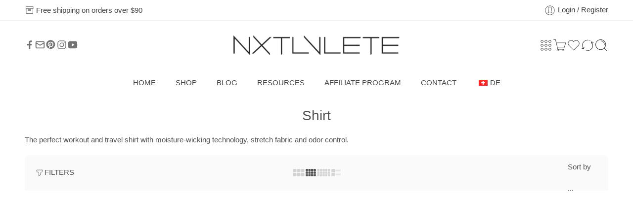

--- FILE ---
content_type: text/html; charset=UTF-8
request_url: https://www.nxtlvlete.com/product-category/shirt/?filter_size=xl%2Cxxl&query_type_size=or
body_size: 60361
content:
<!DOCTYPE html><html lang="en-US" prefix="og: https://ogp.me/ns#"><head><script data-no-optimize="1">var litespeed_docref=sessionStorage.getItem("litespeed_docref");litespeed_docref&&(Object.defineProperty(document,"referrer",{get:function(){return litespeed_docref}}),sessionStorage.removeItem("litespeed_docref"));</script> <meta charset="UTF-8" /><meta http-equiv="X-UA-Compatible" content="IE=Edge" /><meta name="viewport" content="width=device-width, initial-scale=1.0, maximum-scale=1.0, user-scalable=0" /><link rel="profile" href="http://gmpg.org/xfn/11" /><link rel="pingback" href="https://www.nxtlvlete.com/xmlrpc.php" /><link rel="shortcut icon" href="https://www.nxtlvlete.com/wp-content/uploads/2023/07/sword_32x32px.png" /><title>Shirt &ndash; NXTLVLETE</title><meta name="description" content="The perfect workout and travel shirt with moisture-wicking technology, stretch fabric and odor control."/><meta name="robots" content="follow, index, max-snippet:-1, max-video-preview:-1, max-image-preview:large"/><link rel="canonical" href="https://www.nxtlvlete.com/product-category/shirt/" /><meta property="og:locale" content="en_US" /><meta property="og:type" content="article" /><meta property="og:title" content="Shirt &ndash; NXTLVLETE" /><meta property="og:description" content="The perfect workout and travel shirt with moisture-wicking technology, stretch fabric and odor control." /><meta property="og:url" content="https://www.nxtlvlete.com/product-category/shirt/" /><meta property="og:site_name" content="NXTLVLETE" /><meta property="article:publisher" content="https://www.facebook.com/nxtlvlete" /><meta property="og:image" content="https://www.nxtlvlete.com/wp-content/uploads/2023/02/category_the-perfect-shirt-v-neck-01_858x1200px.jpg" /><meta property="og:image:secure_url" content="https://www.nxtlvlete.com/wp-content/uploads/2023/02/category_the-perfect-shirt-v-neck-01_858x1200px.jpg" /><meta property="og:image:width" content="858" /><meta property="og:image:height" content="1200" /><meta property="og:image:alt" content="The Perfect Shirt" /><meta property="og:image:type" content="image/jpeg" /><meta name="twitter:card" content="summary_large_image" /><meta name="twitter:title" content="Shirt &ndash; NXTLVLETE" /><meta name="twitter:description" content="The perfect workout and travel shirt with moisture-wicking technology, stretch fabric and odor control." /><meta name="twitter:image" content="https://www.nxtlvlete.com/wp-content/uploads/2021/07/logo_1200x630px.png" /><meta name="twitter:label1" content="Products" /><meta name="twitter:data1" content="5" /> <script type="application/ld+json" class="rank-math-schema">{"@context":"https://schema.org","@graph":[{"@type":"Organization","@id":"https://www.nxtlvlete.com/#organization","name":"NXTLVLETE","sameAs":["https://www.facebook.com/nxtlvlete"]},{"@type":"WebSite","@id":"https://www.nxtlvlete.com/#website","url":"https://www.nxtlvlete.com","name":"NXTLVLETE","publisher":{"@id":"https://www.nxtlvlete.com/#organization"},"inLanguage":"en-US"},{"@type":"CollectionPage","@id":"https://www.nxtlvlete.com/product-category/shirt/#webpage","url":"https://www.nxtlvlete.com/product-category/shirt/","name":"Shirt &ndash; NXTLVLETE","isPartOf":{"@id":"https://www.nxtlvlete.com/#website"},"inLanguage":"en-US"}]}</script> <link rel='dns-prefetch' href='//assets.pinterest.com' /><link rel='dns-prefetch' href='//capi-automation.s3.us-east-2.amazonaws.com' /><link rel='dns-prefetch' href='//www.google.com' /><link rel='dns-prefetch' href='//www.googletagmanager.com' /><link rel='dns-prefetch' href='//fonts.googleapis.com' /><link rel="alternate" type="application/rss+xml" title="NXTLVLETE &raquo; Feed" href="https://www.nxtlvlete.com/feed/" /><link rel="alternate" type="application/rss+xml" title="NXTLVLETE &raquo; Comments Feed" href="https://www.nxtlvlete.com/comments/feed/" /><link rel="preload" href="//www.nxtlvlete.com/wp-content/themes/elessi-theme/assets/minify-font-icons/font-nasa-icons/nasa-font.woff" as="font" type="font/woff" crossorigin /><link rel="preload" href="//www.nxtlvlete.com/wp-content/themes/elessi-theme/assets/minify-font-icons/font-pe-icon-7-stroke/Pe-icon-7-stroke.woff" as="font" type="font/woff" crossorigin /><link rel="preload" href="//www.nxtlvlete.com/wp-content/themes/elessi-theme/assets/minify-font-icons/font-awesome-4.7.0/fontawesome-webfont.woff2" as="font" type="font/woff2" crossorigin /><link rel="preload" href="//www.nxtlvlete.com/wp-content/themes/elessi-theme/assets/minify-font-icons/font-awesome-4.7.0/fontawesome-webfont.woff" as="font" type="font/woff" crossorigin /><link rel="alternate" type="application/rss+xml" title="NXTLVLETE &raquo; Shirt Category Feed" href="https://www.nxtlvlete.com/product-category/shirt/feed/" /><style id='wp-img-auto-sizes-contain-inline-css' type='text/css'>img:is([sizes=auto i],[sizes^="auto," i]){contain-intrinsic-size:3000px 1500px}
/*# sourceURL=wp-img-auto-sizes-contain-inline-css */</style><style id="litespeed-ccss">ul{box-sizing:border-box}:root{--wp--preset--font-size--normal:16px;--wp--preset--font-size--huge:42px}.screen-reader-text{clip:rect(1px,1px,1px,1px);word-wrap:normal!important;border:0;-webkit-clip-path:inset(50%);clip-path:inset(50%);height:1px;margin:-1px;overflow:hidden;padding:0;position:absolute;width:1px}:root{--swiper-theme-color:#007aff}.swiper{margin-left:auto;margin-right:auto;position:relative;overflow:hidden;list-style:none;padding:0;z-index:1}.swiper-wrapper{position:relative;width:100%;height:100%;z-index:1;display:flex;box-sizing:content-box}.swiper-wrapper{transform:translate3d(0px,0,0)}.swiper-slide{flex-shrink:0;width:100%;height:100%;position:relative}:root{--swiper-navigation-size:44px}.swiper-button-next,.swiper-button-prev{position:absolute;top:50%;width:calc(var(--swiper-navigation-size)/44*27);height:var(--swiper-navigation-size);margin-top:calc(0px - (var(--swiper-navigation-size)/2));z-index:10;display:flex;align-items:center;justify-content:center;color:var(--swiper-navigation-color,var(--swiper-theme-color))}.swiper-button-next:after,.swiper-button-prev:after{font-family:swiper-icons;font-size:var(--swiper-navigation-size);text-transform:none!important;letter-spacing:0;text-transform:none;font-variant:initial;line-height:1}.swiper-button-prev{left:10px;right:auto}.swiper-button-prev:after{content:'prev'}.swiper-button-next{right:10px;left:auto}.swiper-button-next:after{content:'next'}.swiper-lazy-preloader{width:42px;height:42px;position:absolute;left:50%;top:50%;margin-left:-21px;margin-top:-21px;z-index:10;transform-origin:50%;animation:swiper-preloader-spin 1s infinite linear;box-sizing:border-box;border:4px solid var(--swiper-preloader-color,var(--swiper-theme-color));border-radius:50%;border-top-color:transparent}.swiper-lazy-preloader-white{--swiper-preloader-color:#fff}@keyframes swiper-preloader-spin{100%{transform:rotate(360deg)}}.dashicons{font-family:dashicons;display:inline-block;line-height:1;font-weight:400;font-style:normal;speak:never;text-decoration:inherit;text-transform:none;text-rendering:auto;-webkit-font-smoothing:antialiased;-moz-osx-font-smoothing:grayscale;width:20px;height:20px;font-size:20px;vertical-align:top;text-align:center}.dashicons-instagram:before{content:"\f12d"}.mfp-hide{display:none!important}button::-moz-focus-inner{padding:0;border:0}.zoom-instagram img:not([src]),.wpz-insta-lightbox img:not([src]){visibility:hidden}.zoom-instagram img{height:auto;max-width:100%}.wpz-insta-lightbox{display:flex;flex-direction:row;background-color:#fff;border-radius:4px;max-height:100%;position:relative;top:50%;transform:translateY(-50%)}.wpz-insta-lightbox-wrapper{display:flex;justify-content:center;height:80vh;position:relative;top:50%;transform:translateY(-50%)}.wpz-insta-lightbox-wrapper .wpz-insta-lightbox .details-wrapper{width:30%}.wpz-insta-lightbox-wrapper .wpz-insta-lightbox .details-wrapper .wpz-insta-header{display:flex;flex-wrap:wrap;align-items:center;padding:16px;border-bottom:1px solid #efefef}.wpz-insta-lightbox-wrapper .wpz-insta-lightbox .details-wrapper .wpz-insta-header .wpz-insta-avatar img{width:42px;height:42px;border-radius:50%}.wpz-insta-lightbox-wrapper .wpz-insta-lightbox .details-wrapper .wpz-insta-header .wpz-insta-username a,.wpz-insta-lightbox-wrapper .wpz-insta-lightbox .details-wrapper .wpz-insta-header .wpz-insta-follow a{color:#262626;font-weight:600;text-decoration:none;font-size:14px}.wpz-insta-lightbox-wrapper .wpz-insta-lightbox .details-wrapper .wpz-insta-header .wpz-insta-follow a{color:#0095f6}.wpz-insta-lightbox-wrapper .wpz-insta-lightbox .details-wrapper .wpz-insta-header>div{margin-right:13px;min-width:42px}.wpz-insta-lightbox-wrapper .wpz-insta-lightbox .details-wrapper .wpz-insta-header .wpz-insta-buttons{display:flex}.wpz-insta-lightbox-wrapper .wpz-insta-lightbox .details-wrapper .wpz-insta-header .wpz-insta-buttons>div{padding:5px}.wpz-insta-lightbox-wrapper .wpz-insta-lightbox .details-wrapper .wpz-insta-caption{color:#262626;line-height:1.5;font-size:14px;padding:16px;font-weight:400;overflow-y:scroll;max-height:384px;border-bottom:1px solid #efefef}.wpz-insta-lightbox-wrapper .wpz-insta-lightbox .details-wrapper .wpz-insta-date{font-size:11px;padding:16px;color:#8e8e8e;flex:1}.wpz-insta-lightbox-wrapper .wpz-insta-lightbox .image-wrapper{flex-grow:1;text-align:center;position:relative;width:100%;max-width:70%;background:#000;border-radius:4px 0 0 4px;overflow:hidden}.wpz-insta-lightbox-wrapper .wpz-insta-lightbox .image-wrapper img{max-height:100%;max-width:100%;-o-object-fit:cover;object-fit:cover;height:100%;display:block;margin:0 auto;padding:0}.wpz-insta-lightbox-wrapper>.swiper{width:1000px}.wpz-insta-lightbox-wrapper .swiper-button-next,.wpz-insta-lightbox-wrapper .swiper-button-prev{background-image:none}.wpz-insta-lightbox-wrapper>.swiper>.swiper-button-prev,.wpz-insta-lightbox-wrapper>.swiper>.swiper-button-next{position:fixed}.wpz-insta-lightbox-wrapper>.swiper .swiper-button-prev,.wpz-insta-lightbox-wrapper>.swiper .swiper-button-next{color:#fff;opacity:.75}.wpz-insta-lightbox-wrapper .wpz-insta-lightbox .details-wrapper{display:flex;flex-direction:column;flex-grow:1}.wpz-insta-lightbox-wrapper .wpz-insta-lightbox .details-wrapper .view-post{padding:16px;text-decoration:none;font-size:12px;color:#262626;font-weight:400;line-height:20px;display:flex;border-top:1px solid #efefef;flex-wrap:wrap;justify-content:space-between}.wpz-insta-lightbox-wrapper .wpz-insta-lightbox .details-wrapper .view-post a{text-decoration:none;font-size:12px;color:#262626;font-weight:400;line-height:20px;text-align:center;display:inline-block}.wpz-insta-lightbox-wrapper .wpz-insta-lightbox .details-wrapper .view-post a span{margin-right:10px}.wpz-insta-lightbox-wrapper .wpz-insta-lightbox .details-wrapper .view-post .delimiter{padding:0 10px}:root{--swiper-navigation-color:#fff !important;--swiper-theme-color:#fff !important;--swiper-navigation-size:30px}@media screen and (max-width:1200px){.wpz-insta-lightbox-wrapper .wpz-insta-lightbox{flex-wrap:wrap}.wpz-insta-lightbox-wrapper>.swiper{width:86%}}@media screen and (max-width:860px){.wpz-insta-lightbox-wrapper .wpz-insta-lightbox .details-wrapper .wpz-insta-caption{font-size:12px;max-height:134px}}@media screen and (max-width:768px){.wpz-insta-lightbox{flex-direction:column;max-height:none}.wpz-insta-lightbox-wrapper .wpz-insta-lightbox .image-wrapper img{max-height:400px;min-width:400px}.wpz-insta-lightbox-wrapper .wpz-insta-lightbox .image-wrapper{border-radius:4px 4px 0 0;max-width:100%;height:65%}.wpz-insta-lightbox-wrapper .wpz-insta-lightbox .details-wrapper .wpz-insta-caption{max-height:134px}.wpz-insta-lightbox-wrapper .wpz-insta-lightbox .details-wrapper{width:100%;height:35%}}@media screen and (max-width:600px){.wpz-insta-lightbox-wrapper .wpz-insta-lightbox .image-wrapper img{min-height:280px;min-width:280px}.wpz-insta-lightbox-wrapper>.swiper{width:76%}.wpz-insta-lightbox-wrapper .wpz-insta-lightbox .image-wrapper{height:55%}.wpz-insta-lightbox-wrapper .wpz-insta-lightbox .details-wrapper{height:45%}}.screen-reader-text{clip:rect(1px,1px,1px,1px);word-wrap:normal!important;border:0;-webkit-clip-path:inset(50%);clip-path:inset(50%);height:1px;margin:-1px;overflow:hidden;overflow-wrap:normal!important;padding:0;position:absolute!important;width:1px}:root{--drawer-width:480px;--neg-drawer-width:calc(var(--drawer-width)*-1)}:root{--yith-wcan-filters_colors_titles:#434343;--yith-wcan-filters_colors_background:#fff;--yith-wcan-filters_colors_accent:#a7144c;--yith-wcan-filters_colors_accent_r:167;--yith-wcan-filters_colors_accent_g:20;--yith-wcan-filters_colors_accent_b:76;--yith-wcan-color_swatches_border_radius:100%;--yith-wcan-color_swatches_size:30px;--yith-wcan-labels_style_background:#fff;--yith-wcan-labels_style_background_hover:#a7144c;--yith-wcan-labels_style_background_active:#a7144c;--yith-wcan-labels_style_text:#434343;--yith-wcan-labels_style_text_hover:#fff;--yith-wcan-labels_style_text_active:#fff;--yith-wcan-anchors_style_text:#434343;--yith-wcan-anchors_style_text_hover:#a7144c;--yith-wcan-anchors_style_text_active:#a7144c}:root{--woocommerce:#a46497;--wc-green:#7ad03a;--wc-red:#a00;--wc-orange:#ffba00;--wc-blue:#2ea2cc;--wc-primary:#a46497;--wc-primary-text:#fff;--wc-secondary:#ebe9eb;--wc-secondary-text:#515151;--wc-highlight:#77a464;--wc-highligh-text:#fff;--wc-content-bg:#fff;--wc-subtext:#767676}body{--wp--preset--color--black:#000;--wp--preset--color--cyan-bluish-gray:#abb8c3;--wp--preset--color--white:#fff;--wp--preset--color--pale-pink:#f78da7;--wp--preset--color--vivid-red:#cf2e2e;--wp--preset--color--luminous-vivid-orange:#ff6900;--wp--preset--color--luminous-vivid-amber:#fcb900;--wp--preset--color--light-green-cyan:#7bdcb5;--wp--preset--color--vivid-green-cyan:#00d084;--wp--preset--color--pale-cyan-blue:#8ed1fc;--wp--preset--color--vivid-cyan-blue:#0693e3;--wp--preset--color--vivid-purple:#9b51e0;--wp--preset--gradient--vivid-cyan-blue-to-vivid-purple:linear-gradient(135deg,rgba(6,147,227,1) 0%,#9b51e0 100%);--wp--preset--gradient--light-green-cyan-to-vivid-green-cyan:linear-gradient(135deg,#7adcb4 0%,#00d082 100%);--wp--preset--gradient--luminous-vivid-amber-to-luminous-vivid-orange:linear-gradient(135deg,rgba(252,185,0,1) 0%,rgba(255,105,0,1) 100%);--wp--preset--gradient--luminous-vivid-orange-to-vivid-red:linear-gradient(135deg,rgba(255,105,0,1) 0%,#cf2e2e 100%);--wp--preset--gradient--very-light-gray-to-cyan-bluish-gray:linear-gradient(135deg,#eee 0%,#a9b8c3 100%);--wp--preset--gradient--cool-to-warm-spectrum:linear-gradient(135deg,#4aeadc 0%,#9778d1 20%,#cf2aba 40%,#ee2c82 60%,#fb6962 80%,#fef84c 100%);--wp--preset--gradient--blush-light-purple:linear-gradient(135deg,#ffceec 0%,#9896f0 100%);--wp--preset--gradient--blush-bordeaux:linear-gradient(135deg,#fecda5 0%,#fe2d2d 50%,#6b003e 100%);--wp--preset--gradient--luminous-dusk:linear-gradient(135deg,#ffcb70 0%,#c751c0 50%,#4158d0 100%);--wp--preset--gradient--pale-ocean:linear-gradient(135deg,#fff5cb 0%,#b6e3d4 50%,#33a7b5 100%);--wp--preset--gradient--electric-grass:linear-gradient(135deg,#caf880 0%,#71ce7e 100%);--wp--preset--gradient--midnight:linear-gradient(135deg,#020381 0%,#2874fc 100%);--wp--preset--duotone--dark-grayscale:url('#wp-duotone-dark-grayscale');--wp--preset--duotone--grayscale:url('#wp-duotone-grayscale');--wp--preset--duotone--purple-yellow:url('#wp-duotone-purple-yellow');--wp--preset--duotone--blue-red:url('#wp-duotone-blue-red');--wp--preset--duotone--midnight:url('#wp-duotone-midnight');--wp--preset--duotone--magenta-yellow:url('#wp-duotone-magenta-yellow');--wp--preset--duotone--purple-green:url('#wp-duotone-purple-green');--wp--preset--duotone--blue-orange:url('#wp-duotone-blue-orange');--wp--preset--font-size--small:13px;--wp--preset--font-size--medium:20px;--wp--preset--font-size--large:36px;--wp--preset--font-size--x-large:42px;--wp--preset--spacing--20:.44rem;--wp--preset--spacing--30:.67rem;--wp--preset--spacing--40:1rem;--wp--preset--spacing--50:1.5rem;--wp--preset--spacing--60:2.25rem;--wp--preset--spacing--70:3.38rem;--wp--preset--spacing--80:5.06rem;--wp--preset--shadow--natural:6px 6px 9px rgba(0,0,0,.2);--wp--preset--shadow--deep:12px 12px 50px rgba(0,0,0,.4);--wp--preset--shadow--sharp:6px 6px 0px rgba(0,0,0,.2);--wp--preset--shadow--outlined:6px 6px 0px -3px rgba(255,255,255,1),6px 6px rgba(0,0,0,1);--wp--preset--shadow--crisp:6px 6px 0px rgba(0,0,0,1)}.menu-item-object-language_switcher .trp-flag-image{display:inline-block;margin:-1px 5px;vertical-align:baseline;padding:0;border:0;border-radius:0}.pinterest-for-woocommerce-image-wrapper{left:10px;position:absolute;top:10px;z-index:50;opacity:0;visibility:hidden}@media (hover:none){.pinterest-for-woocommerce-image-wrapper{opacity:1;visibility:visible}}.swatchly-type-wrap *,.swatchly-type-wrap *:after,.swatchly-type-wrap *:before{-webkit-box-sizing:border-box;box-sizing:border-box}.swatchly-type-wrap{display:-webkit-box;display:-webkit-flex;display:-ms-flexbox;display:flex;-webkit-box-align:center;-webkit-align-items:center;-ms-flex-align:center;align-items:center;flex-wrap:wrap}.swatchly-swatch{margin:5px 5px 5px 0;position:relative;background-size:cover;display:-webkit-box;display:-webkit-flex;display:-ms-flexbox;display:flex;-webkit-box-align:center;-webkit-align-items:center;-ms-flex-align:center;align-items:center;-webkit-box-pack:center;-webkit-justify-content:center;-ms-flex-pack:center;justify-content:center}.swatchly-swatch{min-width:33px;min-height:33px}.swatchly-swatch{border:1px solid #d8d8d8}.swatchly-swatch:last-child{margin-right:0}.swatchly-swatch .swatchly-content{position:relative;border:none;text-align:center;display:-webkit-box;display:-webkit-flex;display:-ms-flexbox;display:flex;-webkit-box-align:center;-webkit-align-items:center;-ms-flex-align:center;align-items:center;-webkit-box-pack:center;-webkit-justify-content:center;-ms-flex-pack:center;justify-content:center;padding:0 7px;border-radius:0;background-color:transparent}.swatchly-shape-type-rounded .swatchly-swatch{border-radius:3px}.swatchly_default_select{display:none!important}html{overflow-x:hidden}body{margin-right:0!important;-webkit-font-smoothing:antialiased}a{text-decoration:none}select{max-width:100%}.content-col>p{margin-bottom:1.3em;margin-top:0}::moz-selection{color:#fff}@media (max-width:991px){.cl-hide-on-mobile{display:none;visibility:hidden}}body{line-height:20px}h3{line-height:20px;margin-top:0;margin-bottom:0}h6{line-height:20px;margin-top:0;margin-bottom:0}h3>a{color:inherit}@media (min-width:1200px){.container{max-width:100%}}#content{position:relative}.header_container.header-top>.extra_row{position:relative;z-index:1001}@media (min-width:992px){#navigation nav{float:left;width:100%}nav .menu{float:left;padding:0;margin:0;list-style:none;text-align:center;margin-top:0}nav .menu li{float:none;display:inline-block;position:relative;height:100%}nav .menu>li>a{position:relative;float:none;width:100%}.cl-submenu a{text-align:left}}@media (max-width:340px){.extra_tools_wrapper{display:none;visibility:hidden}}@media (min-width:992px){.extra_tools_wrapper .tool{position:relative}.extra_tools_wrapper .tool .cl-submenu{list-style:none;margin:0!important;display:none;visibility:hidden;position:absolute;left:0;top:100%;left:6px;z-index:9999999;padding:0;box-shadow:0px 5px 20px 0px rgba(0,0,0,.05);min-width:14em;max-width:20em;padding:16px}.tool .header_cart{line-height:20px}#site-header-cart{width:400px;max-width:400px!important;line-height:20px;top:100%!important}#site-login-box{width:350px;max-width:350px!important;line-height:20px;top:100%!important}}#site-login-box h6{padding-top:15px;padding-bottom:20px}#site-login-box .button.woocommerce-Button{background-color:#80d0c5!important;color:#fff!important;border:1px solid #80d0c5!important;font-weight:600;font-size:14px;text-transform:uppercase;display:block;width:100%;line-height:30px}#site-login-box .button.register_link{background-color:#fff!important;color:#262a2c!important;border:1px solid #dbe1e6!important;font-weight:600;font-size:14px;text-transform:uppercase;display:block;width:100%;margin-top:10px;text-align:center;line-height:30px}.tool .tool-link{position:relative;z-index:99999999}#site-header-cart,#site-login-box{background:#fefefe;border-radius:4px;border-width:1px;border-style:solid}.tool .tool-link .cart-total{width:20px;height:20px;border-radius:50%;position:absolute;top:-10px;right:-10px;left:auto;color:#fff;text-align:center;line-height:20px;font-size:14px}@media (max-width:991px){#site-header-cart,#site-login-box{padding-left:15px;padding-right:15px}}.cl-mobile-menu-button{display:none;position:relative;width:24px;height:16px;margin-left:20px;-webkit-transform:rotate(0deg);-moz-transform:rotate(0deg);-o-transform:rotate(0deg);transform:rotate(0deg);position:relative}@media (max-width:991px){.header_container .header-row #navigation{display:none}.cl-mobile-menu-button{display:inline-block}.cl-mobile-menu-button span{display:block;position:absolute;height:2px;width:100%;border-radius:4px;opacity:1;left:0;-webkit-transform:rotate(0deg);-moz-transform:rotate(0deg);-o-transform:rotate(0deg);transform:rotate(0deg)}.cl-mobile-menu-button span:nth-child(1){top:0;-webkit-transform-origin:left center;-moz-transform-origin:left center;-o-transform-origin:left center;transform-origin:left center}.cl-mobile-menu-button span:nth-child(2){top:6px;-webkit-transform-origin:left center;-moz-transform-origin:left center;-o-transform-origin:left center;transform-origin:left center}.cl-mobile-menu-button span:nth-child(3){top:12px;-webkit-transform-origin:left center;-moz-transform-origin:left center;-o-transform-origin:left center;transform-origin:left center}}.header_container *{box-sizing:border-box}.header_container .header-row-inner{display:-webkit-flex;display:-webkit-box;display:-moz-flex;display:-moz-box;display:-ms-flexbox;display:flex;height:inherit;align-items:center}.header-row .header-row-inner .c-left{justify-content:flex-start}.header-row .header-row-inner .header-col{display:-webkit-flex;display:-webkit-box;display:-moz-flex;display:-moz-box;display:-ms-flexbox;display:flex;height:100%;min-height:100%;position:relative;flex-grow:1;-webkit-box-align:center;-webkit-box-flex:1;align-items:center}.cl-header-forced-center .header-row.main .header-row-inner .header-col{width:100%}.cl-header-forced-center .header-row.main .header-row-inner .header-col.c-middle{width:254%}.header-row .header-row-inner .c-right{justify-content:flex-end;-webkit-justify-content:flex-end;-webkit-box-pack:end;border-right-width:0}.header-row .header-row-inner .c-middle{justify-content:center}.top_nav.header-row{height:30px}@media (max-width:991px){.header_container:not(.cl-header-topnav-mobile) .top_nav.header-row{display:none}}#logo img{height:40px}#logo img{max-width:none;top:50%;position:relative}#logo img.dark{display:block;visibility:visible}#logo img.light{display:none;visibility:hidden}.header_container{background-repeat:no-repeat;background-position:left top;border-top-width:0;border-right-width:0;border-left-width:0;border-bottom-width:0}.header_container>.main,.header_container>.top_nav,.header_container>.extra_row{background-repeat:no-repeat;background-position:left top;border-top-width:0;border-right-width:0;border-left-width:0;border-bottom-width:0}.header_container.header-top nav>ul>li{background-color:rgba(0,0,0,0)}@media (min-width:992px){body:not(.rtl) .header_container.header-top .header-el:last-child{margin-right:0!important}.header_container.header-top .main{width:100%!important}}@media (max-width:991px){.header_container>.main{height:90px;line-height:90px;padding:0!important}.header_container>.main .header-el{margin-right:5px}.header_container>.main .header-el:last-child{margin-right:0!important}.cl-h-cl_header_logo{min-width:auto!important}.header_container.menu-full-style #navigation nav a{text-align:left!important}}@media (min-width:992px) and (max-width:1200px){.header_container.header-top nav>ul>li{padding-left:15px!important;padding-right:15px!important}}.header_container.menu-full-style .header-row #navigation{height:100%}.extra_tools_wrapper{height:100%;display:flex;align-items:center}.extra_tools_wrapper .tool{padding-left:36px;line-height:20px;position:relative}body:not(.rtl) .extra_tools_wrapper .tool:first-child{padding-left:0}body:not(.rtl) .extra_tools_wrapper.style-small .tool:first-child:before{left:20%}.extra_tools_wrapper .tool i{font-size:20px;top:0;position:relative;line-height:20px}.extra_tools_wrapper .tool.shop .cart-icon{display:inline-block;position:relative;line-height:20px;top:-3px}.extra_tools_wrapper .tool.shop i{font-size:24px}.extra_tools_wrapper .tool.shop .cart-details{padding-left:12px;display:inline-block}.extra_tools_wrapper .tool.shop .cart-details .cart-label{display:block}.extra_tools_wrapper .tool.shop .cart-details .cart-total-sum{font-size:18px;font-weight:700}.extra_tools_wrapper .tool.wishlist span.description{float:left;width:100%;text-align:center;line-height:15px}.extra_tools_wrapper.style-small .wishlist .description{display:none}.extra_tools_wrapper.style-small .shop .cart-details{display:none}.extra_tools_wrapper.style-small .tool.shop .cart-icon{top:0}.extra_tools_wrapper.style-small .tool i{font-size:24px}.extra_tools_wrapper.style-small .tool{width:44px;height:44px;padding:0;margin-left:7px}.extra_tools_wrapper.style-small .tool:first-child{margin-left:0}body:not(.cl-header-side) .extra_tools_wrapper.style-small .tool>a{width:44px;height:44px;display:flex;align-items:center;border-radius:50%;position:absolute;-moz-border-radius:50%;box-shadow:0px 5px 15px 0px rgba(0,0,0,.0);z-index:999999;-webkit-perspective:1000;-webkit-backface-visibility:hidden;-moz-backface-visibility:hidden;-o-backface-visibility:hidden;-ms-backface-visibility:hidden;backface-visibility:hidden}body:not(.cl-header-side) .extra_tools_wrapper.style-small .tool>a i{width:100%;text-align:center}body:not(.cl-header-side) .extra_tools_wrapper.style-small .tool.shop>a i{top:2px;left:2px}body:not(.cl-header-side) .extra_tools_wrapper.style-small .tool.shop .wrapper{width:100%;text-align:center}.extra_tools_wrapper .show-side-header{display:none;font-size:14px;letter-spacing:.04em;text-transform:uppercase;padding-left:18px}.header-el .widgetized form{max-width:120px;position:relative}.header-el .widgetized form input{height:22px;margin-top:2px;box-shadow:none;-webkit-box-shadow:none;padding-left:28px;max-width:100%;box-sizing:border-box;color:#777;position:relative;z-index:99;-webkit-text-fill-color:#800;-webkit-opacity:1}.cl-h-cl_header_text>div{display:block;width:100%}@media (max-width:991px){.cl-h-cl_header_text>div p{line-height:20px}.header-el .cl_socialicon{line-height:20px;display:none!important}.header-el .cl_socialicon:nth-child(1){display:inline-block!important}.header-el .cl_socialicon:nth-child(2){display:inline-block!important}}.header-el .cl_socialicondiv{display:-webkit-flex;display:-webkit-box;display:-moz-flex;display:-moz-box;display:-ms-flexbox;display:flex;margin-top:0!important}::-webkit-input-placeholder{color:#c1cad1;opacity:1}:-ms-input-placeholder{color:#c1cad1;opacity:1}::-moz-placeholder{color:#c1cad1;opacity:1}:-moz-placeholder{color:#c1cad1;opacity:1}@media (min-width:1201px) and (max-width:1240px){.header_container.header-top nav>ul>li{padding-left:18px!important;padding-right:18px!important}}@media (min-width:992px) and (max-width:1200px){.header_container.header-top>.main .header-el{margin-right:15px!important}}@media (min-width:992px) and (max-width:1180px){.header_container.header-top nav>ul>li{padding-left:8px!important;padding-right:8px!important}}@media (max-width:1550px){.cl-header-forced-center .header-row.main .header-row-inner .header-col{width:auto!important}}@media (max-width:991px){.header_container>.main .header-col{align-items:center!important}.extra_tools_wrapper .tool{padding-left:10px}.extra_tools_wrapper .tool.wishlist{display:none}.extra_tools_wrapper .tool.account{display:none}.cl-header-forced-center .header-row.main .header-row-inner .header-col.c-middle{width:100%!important}.header_container .header-row{margin:0!important}.header_container.header-top>.extra_row:not(.not-empty-row){height:auto!important}.header_container.header-top>.extra_row .header-el{display:flex;align-items:center}}@media (max-width:566px){.extra_tools_wrapper .tool{padding-left:0}.extra_tools_wrapper .tool.shop .cart-details{display:none}}.sort-options{align-self:flex-end;width:100%;justify-content:flex-end;-webkit-justify-content:flex-end;-webkit-box-pack:end;display:flex}.sort-options>div{position:relative;padding-top:26px}@media (max-width:767px){.sort-options{display:none}}.cl-btn{display:inline-block;line-height:20px;letter-spacing:.4px;font-weight:600}.btn-style-square{border-style:solid;border-width:1px;border-radius:3px;-webkit-border-radius:3px;-moz-border-radius:3px;padding:15px 24px}.cl-btn.btn-hover-darker{position:relative;border-width:0!important}.cl-btn.btn-hover-darker:not(.btn-style-simple_text):before{background:rgba(0,0,0,.05);opacity:0;content:"";position:absolute;left:0;top:0;width:100%;height:100%;z-index:0}input,select{-webkit-box-shadow:inset 0 2px 1px rgba(0,0,0,.025);-moz-box-shadow:inset 0 2px 1px rgba(0,0,0,.025);box-shadow:inset 0 2px 1px rgba(0,0,0,.025);border:none}table tbody td{background:#fdfdfd}@media (max-width:420px){.header-el.cl-h-cl_socialicon{display:none!important}}.scrollToTop{width:60px;height:60px;border-radius:4px;text-align:center;background:rgba(0,0,0,.25);font-weight:700;color:#fff;text-decoration:none;position:fixed;bottom:20px;right:20px;display:none;z-index:999999}.scrollToTop i{line-height:60px;text-align:center;width:100%;font-size:24px}.woocommerce form .form-row{padding:3px;margin:0 0 12px}.woocommerce form .form-row input.input-text{box-sizing:border-box;width:100%;margin:0;outline:0;line-height:1;height:50px;padding-left:10px;border-width:1px;border-style:solid}html{font-family:sans-serif;-ms-text-size-adjust:100%;-webkit-text-size-adjust:100%}body{margin:0}main,nav,section{display:block}template{display:none}a{background-color:transparent}img{border:0}svg:not(:root){overflow:hidden}button,input,select{color:inherit;font:inherit;margin:0}button{overflow:visible}button,select{text-transform:none}button,input[type=submit]{-webkit-appearance:button}button::-moz-focus-inner,input::-moz-focus-inner{border:0;padding:0}input{line-height:normal}input[type=checkbox]{-webkit-box-sizing:border-box;-moz-box-sizing:border-box;box-sizing:border-box;padding:0}input[type=number]::-webkit-inner-spin-button,input[type=number]::-webkit-outer-spin-button{height:auto}table{border-collapse:collapse;border-spacing:0}td,th{padding:0}*{-webkit-box-sizing:border-box;-moz-box-sizing:border-box;box-sizing:border-box}*:before,*:after{-webkit-box-sizing:border-box;-moz-box-sizing:border-box;box-sizing:border-box}html{font-size:10px}body{font-family:"Helvetica Neue",Helvetica,Arial,sans-serif;font-size:14px;line-height:1.42857143;color:#333;background-color:#fff}input,button,select{font-family:inherit;font-size:inherit;line-height:inherit}a{color:inherit;text-decoration:none}img{vertical-align:middle;max-width:100%;height:auto}.container{margin-right:auto;margin-left:auto;padding-left:15px;padding-right:15px}@media (min-width:768px){.container{width:750px}}@media (min-width:992px){.container{width:970px}}@media (min-width:1200px){.container{width:1100px}}.row{margin-left:-15px;margin-right:-15px}.col-sm-12{position:relative;min-height:1px;padding-left:15px;padding-right:15px}@media (min-width:768px){.col-sm-12{float:left}.col-sm-12{width:100%}}.container:before,.container:after,.row:before,.row:after{content:" ";display:table}.container:after,.row:after{clear:both}@-ms-viewport{width:device-width}html:not(.no-cssanimations) .animate_on_visible:not(.reveal-right){opacity:0;-webkit-animation-duration:.6s;-moz-animation-duration:.6s;-o-animation-duration:.6s;animation-duration:.6s;-webkit-perspective:1000;-webkit-backface-visibility:hidden;-moz-backface-visibility:hidden;-o-backface-visibility:hidden;-ms-backface-visibility:hidden;backface-visibility:hidden}html:not(.no-cssanimations) .animate_on_visible[data-speed="300"]{-webkit-animation-duration:.3s;-moz-animation-duration:.3s;-o-animation-duration:.3s;animation-duration:.3s}.cl-text{min-height:24px}.header-el .cl-text{min-height:20px}.cl-text p{margin-top:10px;margin-bottom:10px}.cl-text p:first-child{margin-top:0!important}.cl-text p:last-child{margin-bottom:0!important}.cl_socialicon{display:inline-block}.cl_socialicon>a>i{width:100%;height:100%;display:inline-block;position:relative;text-align:center}.swiper-button-prev,.swiper-button-next{background-size:18px}.cl-h-cl_socialicon .cl_socialicon{margin-top:0!important}.swiper-wrapper{position:relative;width:100%;height:100%;z-index:1;display:-webkit-box;display:-moz-box;display:-ms-flexbox;display:-webkit-flex;display:flex;-webkit-box-sizing:content-box;-moz-box-sizing:content-box;box-sizing:content-box}.swiper-wrapper{-webkit-transform:translate3d(0,0,0);-moz-transform:translate3d(0,0,0);-o-transform:translate(0,0);-ms-transform:translate3d(0,0,0);transform:translate3d(0,0,0)}.swiper-slide{-webkit-flex-shrink:0;-ms-flex:0 0 auto;flex-shrink:0;width:100%;height:100%;position:relative}.swiper-button-next,.swiper-button-prev{position:absolute;top:50%;width:27px;height:44px;margin-top:-22px;z-index:10;-moz-background-size:27px 44px;-webkit-background-size:27px 44px;background-size:27px 44px;background-position:center;background-repeat:no-repeat}.swiper-button-prev{background-image:url("data:image/svg+xml;charset=utf-8,%3Csvg%20xmlns%3D'http%3A%2F%2Fwww.w3.org%2F2000%2Fsvg'%20viewBox%3D'0%200%2027%2044'%3E%3Cpath%20d%3D'M0%2C22L22%2C0l2.1%2C2.1L4.2%2C22l19.9%2C19.9L22%2C44L0%2C22L0%2C22L0%2C22z'%20fill%3D'%23007aff'%2F%3E%3C%2Fsvg%3E");left:10px;right:auto}.swiper-button-next{background-image:url("data:image/svg+xml;charset=utf-8,%3Csvg%20xmlns%3D'http%3A%2F%2Fwww.w3.org%2F2000%2Fsvg'%20viewBox%3D'0%200%2027%2044'%3E%3Cpath%20d%3D'M27%2C22L27%2C22L5%2C44l-2.1-2.1L22.8%2C22L2.9%2C2.1L5%2C0L27%2C22L27%2C22z'%20fill%3D'%23007aff'%2F%3E%3C%2Fsvg%3E");right:10px;left:auto}.swiper-lazy-preloader{width:42px;height:42px;position:absolute;left:50%;top:50%;margin-left:-21px;margin-top:-21px;z-index:10;-webkit-transform-origin:50%;-moz-transform-origin:50%;transform-origin:50%;-webkit-animation:swiper-preloader-spin 1s steps(12,end) infinite;-moz-animation:swiper-preloader-spin 1s steps(12,end) infinite;animation:swiper-preloader-spin 1s steps(12,end) infinite}.swiper-lazy-preloader:after{display:block;content:"";width:100%;height:100%;background-image:url("data:image/svg+xml;charset=utf-8,%3Csvg%20viewBox%3D'0%200%20120%20120'%20xmlns%3D'http%3A%2F%2Fwww.w3.org%2F2000%2Fsvg'%20xmlns%3Axlink%3D'http%3A%2F%2Fwww.w3.org%2F1999%2Fxlink'%3E%3Cdefs%3E%3Cline%20id%3D'l'%20x1%3D'60'%20x2%3D'60'%20y1%3D'7'%20y2%3D'27'%20stroke%3D'%236c6c6c'%20stroke-width%3D'11'%20stroke-linecap%3D'round'%2F%3E%3C%2Fdefs%3E%3Cg%3E%3Cuse%20xlink%3Ahref%3D'%23l'%20opacity%3D'.27'%2F%3E%3Cuse%20xlink%3Ahref%3D'%23l'%20opacity%3D'.27'%20transform%3D'rotate(30%2060%2C60)'%2F%3E%3Cuse%20xlink%3Ahref%3D'%23l'%20opacity%3D'.27'%20transform%3D'rotate(60%2060%2C60)'%2F%3E%3Cuse%20xlink%3Ahref%3D'%23l'%20opacity%3D'.27'%20transform%3D'rotate(90%2060%2C60)'%2F%3E%3Cuse%20xlink%3Ahref%3D'%23l'%20opacity%3D'.27'%20transform%3D'rotate(120%2060%2C60)'%2F%3E%3Cuse%20xlink%3Ahref%3D'%23l'%20opacity%3D'.27'%20transform%3D'rotate(150%2060%2C60)'%2F%3E%3Cuse%20xlink%3Ahref%3D'%23l'%20opacity%3D'.37'%20transform%3D'rotate(180%2060%2C60)'%2F%3E%3Cuse%20xlink%3Ahref%3D'%23l'%20opacity%3D'.46'%20transform%3D'rotate(210%2060%2C60)'%2F%3E%3Cuse%20xlink%3Ahref%3D'%23l'%20opacity%3D'.56'%20transform%3D'rotate(240%2060%2C60)'%2F%3E%3Cuse%20xlink%3Ahref%3D'%23l'%20opacity%3D'.66'%20transform%3D'rotate(270%2060%2C60)'%2F%3E%3Cuse%20xlink%3Ahref%3D'%23l'%20opacity%3D'.75'%20transform%3D'rotate(300%2060%2C60)'%2F%3E%3Cuse%20xlink%3Ahref%3D'%23l'%20opacity%3D'.85'%20transform%3D'rotate(330%2060%2C60)'%2F%3E%3C%2Fg%3E%3C%2Fsvg%3E");background-position:50%;-webkit-background-size:100%;background-size:100%;background-repeat:no-repeat}.swiper-lazy-preloader-white:after{background-image:url("data:image/svg+xml;charset=utf-8,%3Csvg%20viewBox%3D'0%200%20120%20120'%20xmlns%3D'http%3A%2F%2Fwww.w3.org%2F2000%2Fsvg'%20xmlns%3Axlink%3D'http%3A%2F%2Fwww.w3.org%2F1999%2Fxlink'%3E%3Cdefs%3E%3Cline%20id%3D'l'%20x1%3D'60'%20x2%3D'60'%20y1%3D'7'%20y2%3D'27'%20stroke%3D'%23fff'%20stroke-width%3D'11'%20stroke-linecap%3D'round'%2F%3E%3C%2Fdefs%3E%3Cg%3E%3Cuse%20xlink%3Ahref%3D'%23l'%20opacity%3D'.27'%2F%3E%3Cuse%20xlink%3Ahref%3D'%23l'%20opacity%3D'.27'%20transform%3D'rotate(30%2060%2C60)'%2F%3E%3Cuse%20xlink%3Ahref%3D'%23l'%20opacity%3D'.27'%20transform%3D'rotate(60%2060%2C60)'%2F%3E%3Cuse%20xlink%3Ahref%3D'%23l'%20opacity%3D'.27'%20transform%3D'rotate(90%2060%2C60)'%2F%3E%3Cuse%20xlink%3Ahref%3D'%23l'%20opacity%3D'.27'%20transform%3D'rotate(120%2060%2C60)'%2F%3E%3Cuse%20xlink%3Ahref%3D'%23l'%20opacity%3D'.27'%20transform%3D'rotate(150%2060%2C60)'%2F%3E%3Cuse%20xlink%3Ahref%3D'%23l'%20opacity%3D'.37'%20transform%3D'rotate(180%2060%2C60)'%2F%3E%3Cuse%20xlink%3Ahref%3D'%23l'%20opacity%3D'.46'%20transform%3D'rotate(210%2060%2C60)'%2F%3E%3Cuse%20xlink%3Ahref%3D'%23l'%20opacity%3D'.56'%20transform%3D'rotate(240%2060%2C60)'%2F%3E%3Cuse%20xlink%3Ahref%3D'%23l'%20opacity%3D'.66'%20transform%3D'rotate(270%2060%2C60)'%2F%3E%3Cuse%20xlink%3Ahref%3D'%23l'%20opacity%3D'.75'%20transform%3D'rotate(300%2060%2C60)'%2F%3E%3Cuse%20xlink%3Ahref%3D'%23l'%20opacity%3D'.85'%20transform%3D'rotate(330%2060%2C60)'%2F%3E%3C%2Fg%3E%3C%2Fsvg%3E")}@-webkit-keyframes swiper-preloader-spin{100%{-webkit-transform:rotate(360deg)}}@keyframes swiper-preloader-spin{100%{transform:rotate(360deg)}}.woocommerce .quantity{position:relative;display:block}.woocommerce .qty_container label{padding-bottom:10px;display:block}.woocommerce .quantity .qty{width:90px;height:60px;text-align:left;padding:0!important;border-width:1px;border-style:solid;position:relative;z-index:9;padding-left:27px!important;font-weight:600;box-shadow:none}.woocommerce .quantity .qty::-webkit-inner-spin-button,.woocommerce .quantity .qty::-webkit-outer-spin-button{-webkit-appearance:none;position:absolute;top:0;right:0;bottom:0;width:30px;z-index:999999;opacity:0}.woocommerce .quantity:before{position:absolute;content:"\e802";font-family:codeless-icons-other;top:1px;right:1px;background:#fff;width:30px;font-size:21px;color:#000;text-align:center;height:30px;line-height:33px;border-left-width:1px;border-bottom-width:1px;border-left-style:solid;border-bottom-style:solid;z-index:99}.woocommerce .quantity:after{position:absolute;font-family:codeless-icons-other;content:"\e803";bottom:1px;right:1px;text-align:center;line-height:33px;font-size:21px;color:#000;width:30px;height:28px;background:#fff;border-left-width:1px;border-left-style:solid;z-index:99}.woocommerce ul.products:after{clear:both}.woocommerce ul.products{padding:0;list-style:none;clear:both;margin:0 -15px}@media (max-width:500px){.woocommerce ul.products{margin:0}.woocommerce ul.products[data-columns-mobile="1"] .product_item .inner-wrapper{padding-left:5px!important;padding-right:5px!important}}.woocommerce ul.products:after,.woocommerce ul.products:before{content:" ";display:table}.woocommerce ul.products li{list-style:none}.woocommerce ul.products li.product .cl-thumb-wrapper>a.woocommerce-LoopProduct-link{text-decoration:none;position:absolute;left:0;top:0;width:100%;height:100%;z-index:999}.woocommerce .woocommerce-ordering,.woocommerce .woocommerce-result-count{margin:0 0 1em}.woocommerce .woocommerce-ordering select{vertical-align:top}.woocommerce a.button,.woocommerce button.button,.woocommerce input.button{margin:0;position:relative;left:auto;white-space:nowrap;display:inline-block;font-weight:400}.woocommerce button.button.alt{-webkit-font-smoothing:antialiased}.woocommerce .cart .button{float:right}.woocommerce form .form-row::-webkit-input-placeholder{line-height:normal}.woocommerce form .form-row:-moz-placeholder{line-height:normal}.woocommerce form .form-row:-ms-input-placeholder{line-height:normal}.woocommerce .woocommerce-result-count,.woocommerce-page .woocommerce-result-count{font-size:14px;text-transform:none;font-weight:400;line-height:27px;margin-right:10px!important}.woocommerce .woocommerce-ordering{float:right}.woocommerce .woocommerce-result-count{float:left}.woocommerce .woocommerce-ordering,.woocommerce .woocommerce-result-count{margin:0;display:inline-block}.woocommerce ul.products li.product,.woocommerce-page ul.products li.product{margin:0;padding:0;float:none}@media (min-width:992px){.shop-products[data-grid-cols="3"] .product_item{width:33.3%}}@media (min-width:570px) and (max-width:991px){.shop-products .product_item{width:50%}}@media (max-width:569px){.shop-products[data-columns-mobile="1"] .product_item{width:100%}}.shop-products .product_item h3{text-align:left;line-height:20px!important}.shop-products .product_item .cl-thumb-wrapper{position:relative;overflow:hidden;margin-bottom:14px}.shop-products .product_item img{z-index:1;transform:translate3d(0,0px,0);-webkit-transform:translate3d(0,0px,0);-moz-transform:translate3d(0,0px,0);margin:0!important}.shop-products .product_item .overlay{position:absolute;top:0;left:0;width:100%;height:100%;z-index:2;opacity:0;background:rgba(0,0,0,.0)}.shop-products .product_item.style_normal .cl-actions{position:absolute;width:180px;height:60px;bottom:20px;left:50%;margin-left:-90px;box-shadow:0px 5px 15px 0px rgba(0,0,0,.15);opacity:0;transform:scale(.85);z-index:9999;border-radius:4px;-webkit-border-radius:4px;-moz-border-radius:4px}.shop-products .product_item.style_normal .cl-actions .wrapper{display:flex;height:100%}.shop-products .product_item.style_normal .cl-actions a{background:rgba(255,255,255,.9);width:100%;height:100%;position:relative}.shop-products .product_item.style_normal .cl-actions a:first-child{border-top-left-radius:3px;border-bottom-left-radius:3px}.shop-products .product_item.style_normal .cl-actions a:last-child{border-top-right-radius:3px;border-bottom-right-radius:3px}.shop-products .product_item.style_normal .cl-actions a i{position:absolute;width:100%;height:100%;left:0;top:0;text-align:center;line-height:60px;color:#727f88;font-size:24px}.shop-products .product_item.style_normal .cl-actions .add_to_wishlist{text-indent:-9999px}.shop-products .product_item.style_normal .cl-actions .add_to_wishlist:after{text-indent:0;content:"\f2d5";font-family:"codeless-icons";font-size:24px;position:absolute;top:0;left:0;width:100%;height:100%;line-height:60px;text-align:center;color:#727f88}.shop-products .product_item .cl-thumb-wrapper{position:relative}.shop-products .cl-thumb-wrapper .single_variation_wrap{display:none!important}.shop-products .cl-thumb-wrapper form{position:absolute;width:100%}.shop-products .cl-thumb-wrapper form label{display:none}.shop-products .product_item .tags{display:block;line-height:20px;text-align:left;font-weight:600;font-size:14px}.single_add_to_cart_button{border-radius:0;-webkit-border-radius:0;-moz-border-radius:0;color:#fff!important}.variations{margin-bottom:35px!important}.variations td{background:0 0}.product_item .inner-wrapper{background:#fff}.woocommerce-variation-add-to-cart.variations_button{display:flex}.quantity .screen-reader-text{display:none!important}.shop-products .product_item img{max-width:none;width:100%}.shop-products table.variations td.value select{display:none}.mfp-hide{display:none!important}button::-moz-focus-inner{padding:0;border:0}.header_container>.main{border-bottom-width:0;padding-bottom:0;margin-bottom:0;padding-top:25px}.header_container>.top_nav{border-bottom-width:0}.header_container>.extra_row{border-bottom-width:0;padding-right:0;padding-left:0}.woocommerce-page .shop-products{margin-left:-15px;margin-right:-15px}.extra_tools_wrapper .tool i{color:#212121}.currency-switcher-holder{font-family:"Karla","Helvetica Neue","Helvetica","Arial",sans-serif}body:not(.cl-header-side) .extra_tools_wrapper.style-small .tool>a{z-index:1!important}@media (max-width:767.98px){.mwai-chatbot-container{display:none;visibility:hidden}}[class^=cl-icon-]:before{font-family:codeless-icons;font-style:normal;font-weight:400;text-align:center;font-variant:normal;text-transform:none;-webkit-font-smoothing:antialiased;-moz-osx-font-smoothing:grayscale}.cl-icon-email:before{content:'\e866'}.cl-icon-heart-outline:before{content:'\e988'}.cl-icon-chevron-up:before{content:'\f077'}.cl-icon-facebook:before{content:'\f09a'}link:before{content:'\f0c1'}.cl-icon-pinterest:before{content:'\f0d2'}.cl-icon-instagram:before{content:'\f16d'}.swatchly-content .swatchly-text{color:#212121}.swatchly-swatch{font-size:16px}.swatchly-swatch{background-color:#fff}.swatchly-swatch{border-width:1px;border-color:#212121;border-style:solid}#logo img{height:52px}.header_container nav ul li a{font-family:Karla;font-size:19px;font-weight:400;letter-spacing:0px;line-height:24px;text-align:center;text-transform:none;color:#212121}.cl-submenu a{font-size:16px;letter-spacing:0px;line-height:30px;text-transform:none;color:#727f88}.header_container>.main .c-left.header-col{align-items:center}.header_container>.main .c-middle.header-col{align-items:center}.header_container>.main .c-right.header-col{align-items:center}.header_container>.main{background-position:left top;background-repeat:no-repeat;border-style:solid;border-color:rgba(235,235,235,.17)}.header_container>.top_nav{background-color:#212121;background-position:left top;background-repeat:no-repeat;border-style:solid;border-color:rgba(235,235,235,.17)}.header_container.header-top>.extra_row{height:70px;line-height:70px}.header_container>.extra_row{background-color:#fff;background-position:left top;background-repeat:no-repeat;border-style:solid;border-color:rgba(235,235,235,.17)}.cl-submenu{background-color:#fff}.tool .tool-link .cart-total{background-color:#87ceeb}.woocommerce .quantity .qty,.woocommerce .quantity:before,.woocommerce .quantity:after,.woocommerce form .form-row input.input-text,.woocommerce input,#site-header-cart,#site-login-box{border-color:#c1cad1!important}.header_container.cl-header-dark .extra_tools_wrapper .tool:after{background-color:#c1cad1!important}.woocommerce-result-count,.shop-products .product_item .tags,select{color:#c1cad1}.extra_tools_wrapper .tool.shop .cart-details .cart-total-sum,.extra_tools_wrapper .tool.wishlist span,.extra_tools_wrapper .show-side-header,.product:not(.cl-style-fixed_recommanded) .qty_container label,.woocommerce .quantity .qty,input:not(.cl-btn):not([type=submit]):not(.medium-editor-toolbar-input){color:#212121!important}.cl-mobile-menu-button span{background-color:#212121}body{background-position:left top;background-repeat:no-repeat;background-attachment:scroll;background-blend-mode:normal;-webkit-background-size:auto;-moz-background-size:auto;-ms-background-size:auto;-o-background-size:auto;background-size:auto}h3,h6,.woocommerce-result-count,.woocommerce ul.products li.product:not(.style_large) .button,.extra_tools_wrapper .show-side-header,.cl-btn:not(.btn-font-custom):not(.btn-style-simple_square),.shop-products .product_item .tags,.woocommerce .quantity .qty{font-family:Karla}.h4{font-size:24px;line-height:38px;text-transform:none;font-weight:700;letter-spacing:0px;color:#212121}h6:not(.custom_font){font-size:14px;line-height:22px;text-transform:uppercase;font-weight:600;letter-spacing:.4px;color:#212121}html,body{font-family:Karla;font-size:16px;font-weight:400;letter-spacing:0px;line-height:30px;text-transform:none;color:#000}.cl-btn:not(.btn-priority_secondary):not(.wpcf7-submit):not(.entry-readmore):not([name=apply_coupon]):not(.single_add_to_cart_button):not(.update_item_submit):not(.checkout-button):not(#place_order){background-color:#87ceeb}.cl-btn:not(.btn-priority_secondary){color:#fff;border-color:transparent;border-width:1px}.inner-content-row{padding-top:75px;padding-bottom:75px}.shop-products .product_item h3{font-family:Karla;font-size:14px;font-weight:600;letter-spacing:.4px;line-height:26px;text-transform:none;color:#212121}footer#colophon a:not(.cl-btn){color:#727f88!important}#top_footer input{border-color:#c1cad1}@media (max-width:991px){#logo img{height:35px}}@media (max-width:480px){#logo img{height:24px}}@media (min-width:992px){.header_container.header-top nav>ul>li{padding-left:23px;padding-right:23px}.header_container.header-top>.main .header-el{margin-right:38px}.header_container.header-top>.main{height:130px;line-height:130px}body:not(.rtl) .header_container.header-top>.top_nav .header-el{margin-right:24px}.header_container.header-top>.top_nav{height:30px;line-height:30px}.header_container.header-top>.extra_row .header-el{margin-right:60px}}@media (min-width:1200px){.container{width:1180px}}#mailpoet_form_4 .mailpoet_form_loading{width:30px;text-align:center;line-height:normal}#mailpoet_form_4 .mailpoet_form_loading>span{width:5px;height:5px;background-color:#5b5b5b}#mailpoet_form_4 .mailpoet_validate_success{color:#87ceeb}#mailpoet_form_4 .mailpoet_validate_error{color:red}#cl_text_6497cd81bfaab p{margin-top:0;margin-bottom:0}.mailpoet_form_loading{display:none;text-align:center;width:30px}.mailpoet_form_loading>span{animation:mailpoet-bouncedelay 1.4s infinite ease-in-out both;background-color:#5b5b5b;border-radius:100%;display:inline-block;height:5px;width:5px}.mailpoet_form_loading .mailpoet_bounce1{animation-delay:-.32s}.mailpoet_form_loading .mailpoet_bounce2{animation-delay:-.16s;margin:0 7px}@keyframes mailpoet-bouncedelay{0%,80%,100%{transform:scale(0)}40%{transform:scale(1)}}.mailpoet_form_popup_overlay{background-color:#000;display:none;height:100%;left:0;margin:0;max-width:100%!important;opacity:.7;position:fixed;top:0;width:100%!important;z-index:100000}}</style><link rel="preload" data-asynced="1" data-optimized="2" as="style" onload="this.onload=null;this.rel='stylesheet'" href="https://www.nxtlvlete.com/wp-content/litespeed/css/06d5710a81ccf9f5dd8638a889950f29.css?ver=4bf1a" /><script data-optimized="1" type="litespeed/javascript" data-src="https://www.nxtlvlete.com/wp-content/plugins/litespeed-cache/assets/js/css_async.min.js"></script> <style id='global-styles-inline-css' type='text/css'>:root{--wp--preset--aspect-ratio--square: 1;--wp--preset--aspect-ratio--4-3: 4/3;--wp--preset--aspect-ratio--3-4: 3/4;--wp--preset--aspect-ratio--3-2: 3/2;--wp--preset--aspect-ratio--2-3: 2/3;--wp--preset--aspect-ratio--16-9: 16/9;--wp--preset--aspect-ratio--9-16: 9/16;--wp--preset--color--black: #000000;--wp--preset--color--cyan-bluish-gray: #abb8c3;--wp--preset--color--white: #ffffff;--wp--preset--color--pale-pink: #f78da7;--wp--preset--color--vivid-red: #cf2e2e;--wp--preset--color--luminous-vivid-orange: #ff6900;--wp--preset--color--luminous-vivid-amber: #fcb900;--wp--preset--color--light-green-cyan: #7bdcb5;--wp--preset--color--vivid-green-cyan: #00d084;--wp--preset--color--pale-cyan-blue: #8ed1fc;--wp--preset--color--vivid-cyan-blue: #0693e3;--wp--preset--color--vivid-purple: #9b51e0;--wp--preset--gradient--vivid-cyan-blue-to-vivid-purple: linear-gradient(135deg,rgb(6,147,227) 0%,rgb(155,81,224) 100%);--wp--preset--gradient--light-green-cyan-to-vivid-green-cyan: linear-gradient(135deg,rgb(122,220,180) 0%,rgb(0,208,130) 100%);--wp--preset--gradient--luminous-vivid-amber-to-luminous-vivid-orange: linear-gradient(135deg,rgb(252,185,0) 0%,rgb(255,105,0) 100%);--wp--preset--gradient--luminous-vivid-orange-to-vivid-red: linear-gradient(135deg,rgb(255,105,0) 0%,rgb(207,46,46) 100%);--wp--preset--gradient--very-light-gray-to-cyan-bluish-gray: linear-gradient(135deg,rgb(238,238,238) 0%,rgb(169,184,195) 100%);--wp--preset--gradient--cool-to-warm-spectrum: linear-gradient(135deg,rgb(74,234,220) 0%,rgb(151,120,209) 20%,rgb(207,42,186) 40%,rgb(238,44,130) 60%,rgb(251,105,98) 80%,rgb(254,248,76) 100%);--wp--preset--gradient--blush-light-purple: linear-gradient(135deg,rgb(255,206,236) 0%,rgb(152,150,240) 100%);--wp--preset--gradient--blush-bordeaux: linear-gradient(135deg,rgb(254,205,165) 0%,rgb(254,45,45) 50%,rgb(107,0,62) 100%);--wp--preset--gradient--luminous-dusk: linear-gradient(135deg,rgb(255,203,112) 0%,rgb(199,81,192) 50%,rgb(65,88,208) 100%);--wp--preset--gradient--pale-ocean: linear-gradient(135deg,rgb(255,245,203) 0%,rgb(182,227,212) 50%,rgb(51,167,181) 100%);--wp--preset--gradient--electric-grass: linear-gradient(135deg,rgb(202,248,128) 0%,rgb(113,206,126) 100%);--wp--preset--gradient--midnight: linear-gradient(135deg,rgb(2,3,129) 0%,rgb(40,116,252) 100%);--wp--preset--font-size--small: 13px;--wp--preset--font-size--medium: 20px;--wp--preset--font-size--large: 36px;--wp--preset--font-size--x-large: 42px;--wp--preset--spacing--20: 0.44rem;--wp--preset--spacing--30: 0.67rem;--wp--preset--spacing--40: 1rem;--wp--preset--spacing--50: 1.5rem;--wp--preset--spacing--60: 2.25rem;--wp--preset--spacing--70: 3.38rem;--wp--preset--spacing--80: 5.06rem;--wp--preset--shadow--natural: 6px 6px 9px rgba(0, 0, 0, 0.2);--wp--preset--shadow--deep: 12px 12px 50px rgba(0, 0, 0, 0.4);--wp--preset--shadow--sharp: 6px 6px 0px rgba(0, 0, 0, 0.2);--wp--preset--shadow--outlined: 6px 6px 0px -3px rgb(255, 255, 255), 6px 6px rgb(0, 0, 0);--wp--preset--shadow--crisp: 6px 6px 0px rgb(0, 0, 0);}:where(.is-layout-flex){gap: 0.5em;}:where(.is-layout-grid){gap: 0.5em;}body .is-layout-flex{display: flex;}.is-layout-flex{flex-wrap: wrap;align-items: center;}.is-layout-flex > :is(*, div){margin: 0;}body .is-layout-grid{display: grid;}.is-layout-grid > :is(*, div){margin: 0;}:where(.wp-block-columns.is-layout-flex){gap: 2em;}:where(.wp-block-columns.is-layout-grid){gap: 2em;}:where(.wp-block-post-template.is-layout-flex){gap: 1.25em;}:where(.wp-block-post-template.is-layout-grid){gap: 1.25em;}.has-black-color{color: var(--wp--preset--color--black) !important;}.has-cyan-bluish-gray-color{color: var(--wp--preset--color--cyan-bluish-gray) !important;}.has-white-color{color: var(--wp--preset--color--white) !important;}.has-pale-pink-color{color: var(--wp--preset--color--pale-pink) !important;}.has-vivid-red-color{color: var(--wp--preset--color--vivid-red) !important;}.has-luminous-vivid-orange-color{color: var(--wp--preset--color--luminous-vivid-orange) !important;}.has-luminous-vivid-amber-color{color: var(--wp--preset--color--luminous-vivid-amber) !important;}.has-light-green-cyan-color{color: var(--wp--preset--color--light-green-cyan) !important;}.has-vivid-green-cyan-color{color: var(--wp--preset--color--vivid-green-cyan) !important;}.has-pale-cyan-blue-color{color: var(--wp--preset--color--pale-cyan-blue) !important;}.has-vivid-cyan-blue-color{color: var(--wp--preset--color--vivid-cyan-blue) !important;}.has-vivid-purple-color{color: var(--wp--preset--color--vivid-purple) !important;}.has-black-background-color{background-color: var(--wp--preset--color--black) !important;}.has-cyan-bluish-gray-background-color{background-color: var(--wp--preset--color--cyan-bluish-gray) !important;}.has-white-background-color{background-color: var(--wp--preset--color--white) !important;}.has-pale-pink-background-color{background-color: var(--wp--preset--color--pale-pink) !important;}.has-vivid-red-background-color{background-color: var(--wp--preset--color--vivid-red) !important;}.has-luminous-vivid-orange-background-color{background-color: var(--wp--preset--color--luminous-vivid-orange) !important;}.has-luminous-vivid-amber-background-color{background-color: var(--wp--preset--color--luminous-vivid-amber) !important;}.has-light-green-cyan-background-color{background-color: var(--wp--preset--color--light-green-cyan) !important;}.has-vivid-green-cyan-background-color{background-color: var(--wp--preset--color--vivid-green-cyan) !important;}.has-pale-cyan-blue-background-color{background-color: var(--wp--preset--color--pale-cyan-blue) !important;}.has-vivid-cyan-blue-background-color{background-color: var(--wp--preset--color--vivid-cyan-blue) !important;}.has-vivid-purple-background-color{background-color: var(--wp--preset--color--vivid-purple) !important;}.has-black-border-color{border-color: var(--wp--preset--color--black) !important;}.has-cyan-bluish-gray-border-color{border-color: var(--wp--preset--color--cyan-bluish-gray) !important;}.has-white-border-color{border-color: var(--wp--preset--color--white) !important;}.has-pale-pink-border-color{border-color: var(--wp--preset--color--pale-pink) !important;}.has-vivid-red-border-color{border-color: var(--wp--preset--color--vivid-red) !important;}.has-luminous-vivid-orange-border-color{border-color: var(--wp--preset--color--luminous-vivid-orange) !important;}.has-luminous-vivid-amber-border-color{border-color: var(--wp--preset--color--luminous-vivid-amber) !important;}.has-light-green-cyan-border-color{border-color: var(--wp--preset--color--light-green-cyan) !important;}.has-vivid-green-cyan-border-color{border-color: var(--wp--preset--color--vivid-green-cyan) !important;}.has-pale-cyan-blue-border-color{border-color: var(--wp--preset--color--pale-cyan-blue) !important;}.has-vivid-cyan-blue-border-color{border-color: var(--wp--preset--color--vivid-cyan-blue) !important;}.has-vivid-purple-border-color{border-color: var(--wp--preset--color--vivid-purple) !important;}.has-vivid-cyan-blue-to-vivid-purple-gradient-background{background: var(--wp--preset--gradient--vivid-cyan-blue-to-vivid-purple) !important;}.has-light-green-cyan-to-vivid-green-cyan-gradient-background{background: var(--wp--preset--gradient--light-green-cyan-to-vivid-green-cyan) !important;}.has-luminous-vivid-amber-to-luminous-vivid-orange-gradient-background{background: var(--wp--preset--gradient--luminous-vivid-amber-to-luminous-vivid-orange) !important;}.has-luminous-vivid-orange-to-vivid-red-gradient-background{background: var(--wp--preset--gradient--luminous-vivid-orange-to-vivid-red) !important;}.has-very-light-gray-to-cyan-bluish-gray-gradient-background{background: var(--wp--preset--gradient--very-light-gray-to-cyan-bluish-gray) !important;}.has-cool-to-warm-spectrum-gradient-background{background: var(--wp--preset--gradient--cool-to-warm-spectrum) !important;}.has-blush-light-purple-gradient-background{background: var(--wp--preset--gradient--blush-light-purple) !important;}.has-blush-bordeaux-gradient-background{background: var(--wp--preset--gradient--blush-bordeaux) !important;}.has-luminous-dusk-gradient-background{background: var(--wp--preset--gradient--luminous-dusk) !important;}.has-pale-ocean-gradient-background{background: var(--wp--preset--gradient--pale-ocean) !important;}.has-electric-grass-gradient-background{background: var(--wp--preset--gradient--electric-grass) !important;}.has-midnight-gradient-background{background: var(--wp--preset--gradient--midnight) !important;}.has-small-font-size{font-size: var(--wp--preset--font-size--small) !important;}.has-medium-font-size{font-size: var(--wp--preset--font-size--medium) !important;}.has-large-font-size{font-size: var(--wp--preset--font-size--large) !important;}.has-x-large-font-size{font-size: var(--wp--preset--font-size--x-large) !important;}
/*# sourceURL=global-styles-inline-css */</style><style id='classic-theme-styles-inline-css' type='text/css'>/*! This file is auto-generated */
.wp-block-button__link{color:#fff;background-color:#32373c;border-radius:9999px;box-shadow:none;text-decoration:none;padding:calc(.667em + 2px) calc(1.333em + 2px);font-size:1.125em}.wp-block-file__button{background:#32373c;color:#fff;text-decoration:none}
/*# sourceURL=/wp-includes/css/classic-themes.min.css */</style><style id='woocommerce-inline-inline-css' type='text/css'>.woocommerce form .form-row .required { visibility: visible; }
/*# sourceURL=woocommerce-inline-inline-css */</style> <script type="text/template" id="tmpl-variation-template"><div class="woocommerce-variation-description">{{{ data.variation.variation_description }}}</div>
	<div class="woocommerce-variation-price">{{{ data.variation.price_html }}}</div>
	<div class="woocommerce-variation-availability">{{{ data.variation.availability_html }}}</div></script> <script type="text/template" id="tmpl-unavailable-variation-template"><p role="alert">Sorry, this product is unavailable. Please choose a different combination.</p></script> <script type="litespeed/javascript" data-src="https://www.nxtlvlete.com/wp-includes/js/jquery/jquery.min.js" id="jquery-core-js"></script> <script id="cookie-notice-front-js-before" type="litespeed/javascript">var cnArgs={"ajaxUrl":"https:\/\/www.nxtlvlete.com\/wp-admin\/admin-ajax.php","nonce":"128a19dae0","hideEffect":"fade","position":"bottom","onScroll":!1,"onScrollOffset":100,"onClick":!1,"cookieName":"cookie_notice_accepted","cookieTime":86400,"cookieTimeRejected":86400,"globalCookie":!1,"redirection":!0,"cache":!0,"revokeCookies":!1,"revokeCookiesOpt":"automatic"}</script> <script id="wc-add-to-cart-js-extra" type="litespeed/javascript">var wc_add_to_cart_params={"ajax_url":"/wp-admin/admin-ajax.php","wc_ajax_url":"/?wc-ajax=%%endpoint%%","i18n_view_cart":"View cart","cart_url":"https://www.nxtlvlete.com/shopping-cart/","is_cart":"","cart_redirect_after_add":"no"}</script> <script id="woocommerce-js-extra" type="litespeed/javascript">var woocommerce_params={"ajax_url":"/wp-admin/admin-ajax.php","wc_ajax_url":"/?wc-ajax=%%endpoint%%","i18n_password_show":"Show password","i18n_password_hide":"Hide password"}</script> <script id="WCPAY_ASSETS-js-extra" type="litespeed/javascript">var wcpayAssets={"url":"https://www.nxtlvlete.com/wp-content/plugins/woocommerce-payments/dist/"}</script>  <script type="litespeed/javascript" data-src="https://www.googletagmanager.com/gtag/js?id=GT-MJSXCJ9" id="google_gtagjs-js"></script> <script id="google_gtagjs-js-after" type="litespeed/javascript">window.dataLayer=window.dataLayer||[];function gtag(){dataLayer.push(arguments)}
gtag("set","linker",{"domains":["www.nxtlvlete.com"]});gtag("js",new Date());gtag("set","developer_id.dZTNiMT",!0);gtag("config","GT-MJSXCJ9");gtag("config","AW-948432434")</script> <script id="wc-cart-fragments-js-extra" type="litespeed/javascript">var wc_cart_fragments_params={"ajax_url":"/wp-admin/admin-ajax.php","wc_ajax_url":"/?wc-ajax=%%endpoint%%","cart_hash_key":"wc_cart_hash_d216d8c5c57cd44682f24e939fd5fb91","fragment_name":"wc_fragments_d216d8c5c57cd44682f24e939fd5fb91","request_timeout":"5000"}</script> <script id="wp-util-js-extra" type="litespeed/javascript">var _wpUtilSettings={"ajax":{"url":"/wp-admin/admin-ajax.php"}}</script> <script id="wc-add-to-cart-variation-js-extra" type="litespeed/javascript">var wc_add_to_cart_variation_params={"wc_ajax_url":"/?wc-ajax=%%endpoint%%","i18n_no_matching_variations_text":"Sorry, no products matched your selection. Please choose a different combination.","i18n_make_a_selection_text":"Please select some product options before adding this product to your cart.","i18n_unavailable_text":"Sorry, this product is unavailable. Please choose a different combination.","i18n_reset_alert_text":"Your selection has been reset. Please select some product options before adding this product to your cart."}</script> <script></script><link rel="https://api.w.org/" href="https://www.nxtlvlete.com/wp-json/" /><link rel="alternate" title="JSON" type="application/json" href="https://www.nxtlvlete.com/wp-json/wp/v2/product_cat/108" /><link rel="EditURI" type="application/rsd+xml" title="RSD" href="https://www.nxtlvlete.com/xmlrpc.php?rsd" /><meta name="generator" content="WordPress 6.9" /><meta name="generator" content="Site Kit by Google 1.170.0" />
 <script type="litespeed/javascript">!function(e){if(!window.pintrk){window.pintrk=function(){window.pintrk.queue.push(Array.prototype.slice.call(arguments))};var n=window.pintrk;n.queue=[],n.version="3.0";var t=document.createElement("script");t.async=!0,t.src=e;var r=document.getElementsByTagName("script")[0];r.parentNode.insertBefore(t,r)}}("https://s.pinimg.com/ct/core.js");pintrk('load','2613688933389',{em:'<user_email_address>'});pintrk('page')</script> <noscript>
<img height="1" width="1" style="display:none;" alt=""
src="https://ct.pinterest.com/v3/?event=init&tid=2613688933389&pd[em]=<hashed_email_address>&noscript=1" />
</noscript><link rel="alternate" hreflang="en-US" href="https://www.nxtlvlete.com/product-category/shirt/?filter_size=xl%2Cxxl&#038;query_type_size=or"/><link rel="alternate" hreflang="de-CH" href="https://www.nxtlvlete.com/de/produkt-kategorie/shirt/?filter_size=xl%2Cxxl&#038;query_type_size=or"/><link rel="alternate" hreflang="en" href="https://www.nxtlvlete.com/product-category/shirt/?filter_size=xl%2Cxxl&#038;query_type_size=or"/><link rel="alternate" hreflang="de" href="https://www.nxtlvlete.com/de/produkt-kategorie/shirt/?filter_size=xl%2Cxxl&#038;query_type_size=or"/><meta name="google-site-verification" content="x2BZ3K3LS66PYVIm6QnEBftIJAwaJXkZywwLnBdCISM" />
<noscript><style>.woocommerce-product-gallery{ opacity: 1 !important; }</style></noscript> <script  type="litespeed/javascript">!function(f,b,e,v,n,t,s){if(f.fbq)return;n=f.fbq=function(){n.callMethod?n.callMethod.apply(n,arguments):n.queue.push(arguments)};if(!f._fbq)f._fbq=n;n.push=n;n.loaded=!0;n.version='2.0';n.queue=[];t=b.createElement(e);t.async=!0;t.src=v;s=b.getElementsByTagName(e)[0];s.parentNode.insertBefore(t,s)}(window,document,'script','https://connect.facebook.net/en_US/fbevents.js')</script>  <script  type="litespeed/javascript">fbq('init','348670130317505',{},{"agent":"woocommerce_0-10.3.7-3.5.15"});document.addEventListener('DOMContentLiteSpeedLoaded',function(){document.body.insertAdjacentHTML('beforeend','<div class=\"wc-facebook-pixel-event-placeholder\"></div>')},!1)</script> <meta name="generator" content="Powered by WPBakery Page Builder - drag and drop page builder for WordPress."/> <script type="litespeed/javascript">(function(w,d,s,l,i){w[l]=w[l]||[];w[l].push({'gtm.start':new Date().getTime(),event:'gtm.js'});var f=d.getElementsByTagName(s)[0],j=d.createElement(s),dl=l!='dataLayer'?'&l='+l:'';j.async=!0;j.src='https://www.googletagmanager.com/gtm.js?id='+i+dl;f.parentNode.insertBefore(j,f)})(window,document,'script','dataLayer','GTM-M4WVR64')</script> <meta name="generator" content="Powered by Slider Revolution 6.7.38 - responsive, Mobile-Friendly Slider Plugin for WordPress with comfortable drag and drop interface." /><link rel="icon" href="https://www.nxtlvlete.com/wp-content/uploads/2021/07/cropped-sword_512x512px-32x32.png" sizes="32x32" /><link rel="icon" href="https://www.nxtlvlete.com/wp-content/uploads/2021/07/cropped-sword_512x512px-192x192.png" sizes="192x192" /><link rel="apple-touch-icon" href="https://www.nxtlvlete.com/wp-content/uploads/2021/07/cropped-sword_512x512px-180x180.png" /><meta name="msapplication-TileImage" content="https://www.nxtlvlete.com/wp-content/uploads/2021/07/cropped-sword_512x512px-270x270.png" /> <script type="litespeed/javascript">function setREVStartSize(e){window.RSIW=window.RSIW===undefined?window.innerWidth:window.RSIW;window.RSIH=window.RSIH===undefined?window.innerHeight:window.RSIH;try{var pw=document.getElementById(e.c).parentNode.offsetWidth,newh;pw=pw===0||isNaN(pw)||(e.l=="fullwidth"||e.layout=="fullwidth")?window.RSIW:pw;e.tabw=e.tabw===undefined?0:parseInt(e.tabw);e.thumbw=e.thumbw===undefined?0:parseInt(e.thumbw);e.tabh=e.tabh===undefined?0:parseInt(e.tabh);e.thumbh=e.thumbh===undefined?0:parseInt(e.thumbh);e.tabhide=e.tabhide===undefined?0:parseInt(e.tabhide);e.thumbhide=e.thumbhide===undefined?0:parseInt(e.thumbhide);e.mh=e.mh===undefined||e.mh==""||e.mh==="auto"?0:parseInt(e.mh,0);if(e.layout==="fullscreen"||e.l==="fullscreen")
newh=Math.max(e.mh,window.RSIH);else{e.gw=Array.isArray(e.gw)?e.gw:[e.gw];for(var i in e.rl)if(e.gw[i]===undefined||e.gw[i]===0)e.gw[i]=e.gw[i-1];e.gh=e.el===undefined||e.el===""||(Array.isArray(e.el)&&e.el.length==0)?e.gh:e.el;e.gh=Array.isArray(e.gh)?e.gh:[e.gh];for(var i in e.rl)if(e.gh[i]===undefined||e.gh[i]===0)e.gh[i]=e.gh[i-1];var nl=new Array(e.rl.length),ix=0,sl;e.tabw=e.tabhide>=pw?0:e.tabw;e.thumbw=e.thumbhide>=pw?0:e.thumbw;e.tabh=e.tabhide>=pw?0:e.tabh;e.thumbh=e.thumbhide>=pw?0:e.thumbh;for(var i in e.rl)nl[i]=e.rl[i]<window.RSIW?0:e.rl[i];sl=nl[0];for(var i in nl)if(sl>nl[i]&&nl[i]>0){sl=nl[i];ix=i}
var m=pw>(e.gw[ix]+e.tabw+e.thumbw)?1:(pw-(e.tabw+e.thumbw))/(e.gw[ix]);newh=(e.gh[ix]*m)+(e.tabh+e.thumbh)}
var el=document.getElementById(e.c);if(el!==null&&el)el.style.height=newh+"px";el=document.getElementById(e.c+"_wrapper");if(el!==null&&el){el.style.height=newh+"px";el.style.display="block"}}catch(e){console.log("Failure at Presize of Slider:"+e)}}</script> <style type="text/css" id="wp-custom-css">/* Globales CSS */

div.grecaptcha-badge {
		display: none;
}

.woocommerce-store-notice.demo_store {
	text-align: center;
}

.nasa-attribute-select .ns-variant-val:after {
	display: none;
}

.order-total strong .amount {
	visibility: visible;
}

.order-total strong {
	visibility: collapse;
}

html .nasa-in-mobile .nasa-topbar-all .nasa-sort-by-action {
    width: auto;
}

/* Seitenspezifisches CSS */

.testimonial-45 {
	--size: 45px;
	--aspect-ratio: 0.24;
	height: var(--size);
	width: calc(var(--size) / var(--aspect-ratio));
}

.testimonial-50 {
	--size: 50px;
	--aspect-ratio: 0.25;
	height: var(--size);
	width: calc(var(--size) / var(--aspect-ratio));
}

.testimonial-55 {
	--size: 55px;
	--aspect-ratio: 0.53;
	height: var(--size);
	width: calc(var(--size) / var(--aspect-ratio));
}

.affiliate-icon {
	width: 128px;
}

#_firstName, #_lastName, #_phoneNumber, #_email, #_addressLine1, #_addressLine2, #_addressCity, #_addressZipCode, #_addressCountry, #_companyName, #_websiteUrl, #user_login, #user_pass {
		background-color: #f7f9fb;
		border: solid 1px #212121;
		border-radius: 5px;
		width: 60%;
}

#wp-submit, .wpam-registration-form-submit.pure-button.pure-button-active {
		border-radius: 5px;
}

.wpam-registration-form-submit.pure-button.pure-button-active {
		margin-top: 0.8rem;
}

.nasa-product-content-collar-style-wrap-child {
	display: none;
	visibility: hidden;
}

.nasa-product-details-page form.cart .quantity .minus {
	bottom: auto;
	top: 21px;
}

/* Clear auf Produktseite */
/* .variations tr:last-child {
	display: none;
	visibility: hidden;
} */

/* Media Query */

@media (max-width: 767.98px) {
		.mwai-chatbot-container {
				display: none;
				visibility: hidden;
		}
}</style><noscript><style>.wpb_animate_when_almost_visible { opacity: 1; }</style></noscript><style id='dashicons-inline-css' type='text/css'>[data-font="Dashicons"]:before {font-family: 'Dashicons' !important;content: attr(data-icon) !important;speak: none !important;font-weight: normal !important;font-variant: normal !important;text-transform: none !important;line-height: 1 !important;font-style: normal !important;-webkit-font-smoothing: antialiased !important;-moz-osx-font-smoothing: grayscale !important;}
/*# sourceURL=dashicons-inline-css */</style><style id='rs-plugin-settings-inline-css' type='text/css'>#rs-demo-id {}
/*# sourceURL=rs-plugin-settings-inline-css */</style></head><body class="archive tax-product_cat term-shirt term-108 wp-theme-elessi-theme wp-child-theme-elessi-theme-child theme-elessi-theme cookies-not-set nasa-core-actived nasa-woo-actived woocommerce woocommerce-page woocommerce-no-js translatepress-en_US antialiased nasa-quickview-on nasa-crazy-load crazy-loading nasa-has-yth-compare-3_0 nasa-label-attr-single nasa-image-round wpb-js-composer js-comp-ver-8.7.2 vc_responsive">
<noscript>
<iframe data-lazyloaded="1" src="about:blank" data-litespeed-src="https://www.googletagmanager.com/ns.html?id=GTM-M4WVR64" height="0" width="0" style="display:none;visibility:hidden"></iframe>
</noscript><div id="wrapper"><header id="header-content" class="site-header"><div class="section-element nasa-promotion-news nasa-hide"><div class="nasa-wapper-promotion"><div class="nasa-content-promotion-news nasa-row fullwidth">
<a href="javascript:void(0);" title="Close" class="nasa-promotion-close nasa-stclose bg-white" rel="nofollow"></a><div class="nasa-content-promotion-custom  nasa-promo-silde-vertical" style="color:#ffffff">
Shipping to the US currently not possible</div></div></div></div><div class="nasa-position-relative nasa-promo-bg"></div><a href="javascript:void(0);" title="Show" class="nasa-promotion-show" rel="nofollow">
<svg width="20" height="20" viewBox="0 0 32 32" stroke-width=".5" stroke="currentColor">
<path d="M15.233 19.175l0.754 0.754 6.035-6.035-0.754-0.754-5.281 5.281-5.256-5.256-0.754 0.754 3.013 3.013z" fill="currentColor" />
</svg>
</a><div class="header-wrapper header-type-2"><div class="nasa-topbar-wrap"><div id="top-bar" class="top-bar"><div class="row"><div class="large-12 columns"><div class="left-text left rtl-right">
<span class="nasa-flex jc"><i class="pe7-icon pe-7s-box1"></i> Free shipping on orders over $90</span></div><div class="right-text nasa-hide-for-mobile right rtl-left"><div class="topbar-menu-container"><ul class="nasa-menus-account"><li class="menu-item"><a class="nasa-login-register-ajax inline-block" data-enable="1" href="https://www.nxtlvlete.com/my-account/" title="Login / Register"><svg width="24" height="24" viewBox="0 0 32 32" fill="currentColor"><path d="M16 3.205c-7.067 0-12.795 5.728-12.795 12.795s5.728 12.795 12.795 12.795 12.795-5.728 12.795-12.795c0-7.067-5.728-12.795-12.795-12.795zM16 4.271c6.467 0 11.729 5.261 11.729 11.729 0 2.845-1.019 5.457-2.711 7.49-1.169-0.488-3.93-1.446-5.638-1.951-0.146-0.046-0.169-0.053-0.169-0.66 0-0.501 0.206-1.005 0.407-1.432 0.218-0.464 0.476-1.244 0.569-1.944 0.259-0.301 0.612-0.895 0.839-2.026 0.199-0.997 0.106-1.36-0.026-1.7-0.014-0.036-0.028-0.071-0.039-0.107-0.050-0.234 0.019-1.448 0.189-2.391 0.118-0.647-0.030-2.022-0.921-3.159-0.562-0.719-1.638-1.601-3.603-1.724l-1.078 0.001c-1.932 0.122-3.008 1.004-3.57 1.723-0.89 1.137-1.038 2.513-0.92 3.159 0.172 0.943 0.239 2.157 0.191 2.387-0.010 0.040-0.025 0.075-0.040 0.111-0.131 0.341-0.225 0.703-0.025 1.7 0.226 1.131 0.579 1.725 0.839 2.026 0.092 0.7 0.35 1.48 0.569 1.944 0.159 0.339 0.234 0.801 0.234 1.454 0 0.607-0.023 0.614-0.159 0.657-1.767 0.522-4.579 1.538-5.628 1.997-1.725-2.042-2.768-4.679-2.768-7.555 0-6.467 5.261-11.729 11.729-11.729zM7.811 24.386c1.201-0.49 3.594-1.344 5.167-1.808 0.914-0.288 0.914-1.058 0.914-1.677 0-0.513-0.035-1.269-0.335-1.908-0.206-0.438-0.442-1.189-0.494-1.776-0.011-0.137-0.076-0.265-0.18-0.355-0.151-0.132-0.458-0.616-0.654-1.593-0.155-0.773-0.089-0.942-0.026-1.106 0.027-0.070 0.053-0.139 0.074-0.216 0.128-0.468-0.015-2.005-0.17-2.858-0.068-0.371 0.018-1.424 0.711-2.311 0.622-0.795 1.563-1.238 2.764-1.315l1.011-0.001c1.233 0.078 2.174 0.521 2.797 1.316 0.694 0.887 0.778 1.94 0.71 2.312-0.154 0.852-0.298 2.39-0.17 2.857 0.022 0.078 0.047 0.147 0.074 0.217 0.064 0.163 0.129 0.333-0.025 1.106-0.196 0.977-0.504 1.461-0.655 1.593-0.103 0.091-0.168 0.218-0.18 0.355-0.051 0.588-0.286 1.338-0.492 1.776-0.236 0.502-0.508 1.171-0.508 1.886 0 0.619 0 1.389 0.924 1.68 1.505 0.445 3.91 1.271 5.18 1.77-2.121 2.1-5.035 3.4-8.248 3.4-3.183 0-6.073-1.277-8.188-3.342z"/></svg>&nbsp;<span class="nasa-login-title">Login / Register</span></a></li></ul></div></div></div></div></div><div class="nasa-hide-for-mobile">
<a class="nasa-icon-toggle" href="javascript:void(0);" rel="nofollow">
<svg class="nasa-topbar-up" width="26" height="26" viewBox="0 0 32 32">
<path d="M16.767 12.809l-0.754-0.754-6.035 6.035 0.754 0.754 5.281-5.281 5.256 5.256 0.754-0.754-3.013-3.013z" fill="currentColor" />
</svg><svg class="nasa-topbar-down" width="26" height="26" viewBox="0 0 32 32">
<path d="M15.233 19.175l0.754 0.754 6.035-6.035-0.754-0.754-5.281 5.281-5.256-5.256-0.754 0.754 3.013 3.013z" fill="currentColor" />
</svg>
</a></div></div><div class="sticky-wrapper"><div id="masthead" class="site-header"><div class="row nasa-hide-for-mobile"><div class="large-12 columns nasa-wrap-event-search"><div class="nasa-relative nasa-header-flex nasa-elements-wrap"><div class="nasa-flex-item-1-3 nasa-min-height"><div class="ns-social social-icons nasa-follow"><div class="follow-icon nasa-iflex flex-wrap"><a href="https://www.facebook.com/nxtlvlete" target="_blank" class="icon icon_facebook nasa-tip" title="Follow us on Facebook" rel="nofollow"><svg viewBox="0 0 32 32" with="16" height="16" fill="currentColor"><path d="M 19.253906 2 C 15.311906 2 13 4.0821719 13 8.8261719 L 13 13 L 8 13 L 8 18 L 13 18 L 13 30 L 18 30 L 18 18 L 22 18 L 23 13 L 18 13 L 18 9.671875 C 18 7.884875 18.582766 7 20.259766 7 L 23 7 L 23 2.2050781 C 22.526 2.1410781 21.144906 2 19.253906 2 z"/></svg></a><a href="mailto:hello@nxtlvlete.com" target="_blank" class="icon icon_email nasa-tip" title="Send us an email" rel="nofollow"><svg viewBox="0 0 24 24" width="18" height="18" fill="currentColor"><path d="M19,4H5A3,3,0,0,0,2,7V17a3,3,0,0,0,3,3H19a3,3,0,0,0,3-3V7A3,3,0,0,0,19,4ZM5,6H19a1,1,0,0,1,1,1l-8,4.88L4,7A1,1,0,0,1,5,6ZM20,17a1,1,0,0,1-1,1H5a1,1,0,0,1-1-1V9.28l7.48,4.57a1,1,0,0,0,1,0L20,9.28Z"/></svg></a><a href="https://www.pinterest.com/nxtlvlete" target="_blank" class="icon icon_pintrest nasa-tip" title="Follow us on Pinterest" rel="nofollow"><svg viewBox="0 0 16 16" width="16" height="16" fill="currentColor"><path d="M 7.5 1 C 3.910156 1 1 3.910156 1 7.5 C 1 10.253906 2.714844 12.605469 5.132813 13.554688 C 5.074219 13.039063 5.023438 12.25 5.152344 11.6875 C 5.273438 11.183594 5.914063 8.457031 5.914063 8.457031 C 5.914063 8.457031 5.722656 8.066406 5.722656 7.492188 C 5.722656 6.589844 6.246094 5.914063 6.898438 5.914063 C 7.453125 5.914063 7.71875 6.332031 7.71875 6.828125 C 7.71875 7.386719 7.363281 8.222656 7.183594 8.992188 C 7.027344 9.640625 7.507813 10.167969 8.144531 10.167969 C 9.300781 10.167969 10.1875 8.949219 10.1875 7.191406 C 10.1875 5.636719 9.070313 4.546875 7.472656 4.546875 C 5.625 4.546875 4.539063 5.933594 4.539063 7.367188 C 4.539063 7.925781 4.753906 8.527344 5.023438 8.851563 C 5.074219 8.917969 5.082031 8.972656 5.066406 9.039063 C 5.019531 9.242188 4.90625 9.6875 4.886719 9.777344 C 4.859375 9.894531 4.792969 9.921875 4.667969 9.863281 C 3.855469 9.484375 3.347656 8.296875 3.347656 7.34375 C 3.347656 5.292969 4.839844 3.410156 7.644531 3.410156 C 9.898438 3.410156 11.652344 5.015625 11.652344 7.164063 C 11.652344 9.402344 10.238281 11.207031 8.277344 11.207031 C 7.617188 11.207031 7 10.863281 6.789063 10.460938 C 6.789063 10.460938 6.460938 11.703125 6.382813 12.007813 C 6.234375 12.570313 5.839844 13.277344 5.574219 13.710938 C 6.183594 13.898438 6.828125 14 7.5 14 C 11.089844 14 14 11.089844 14 7.5 C 14 3.910156 11.089844 1 7.5 1 Z"/></svg></a><a href="https://www.instagram.com/nxtlvlete" target="_blank" class="icon icon_instagram nasa-tip" title="Follow us on Instagram" rel="nofollow"><svg viewBox="0 0 48 48" width="18" height="18" fill="currentColor"><path d="M 16.5 5 C 10.16639 5 5 10.16639 5 16.5 L 5 31.5 C 5 37.832757 10.166209 43 16.5 43 L 31.5 43 C 37.832938 43 43 37.832938 43 31.5 L 43 16.5 C 43 10.166209 37.832757 5 31.5 5 L 16.5 5 z M 16.5 8 L 31.5 8 C 36.211243 8 40 11.787791 40 16.5 L 40 31.5 C 40 36.211062 36.211062 40 31.5 40 L 16.5 40 C 11.787791 40 8 36.211243 8 31.5 L 8 16.5 C 8 11.78761 11.78761 8 16.5 8 z M 34 12 C 32.895 12 32 12.895 32 14 C 32 15.105 32.895 16 34 16 C 35.105 16 36 15.105 36 14 C 36 12.895 35.105 12 34 12 z M 24 14 C 18.495178 14 14 18.495178 14 24 C 14 29.504822 18.495178 34 24 34 C 29.504822 34 34 29.504822 34 24 C 34 18.495178 29.504822 14 24 14 z M 24 17 C 27.883178 17 31 20.116822 31 24 C 31 27.883178 27.883178 31 24 31 C 20.116822 31 17 27.883178 17 24 C 17 20.116822 20.116822 17 24 17 z"/></svg></a><a href="https://www.youtube.com/channel/UC2n0pECPt0bz6DXEBPBewyw" target="_blank" class="icon icon_youtube nasa-tip" title="Follow us on YouTube" rel="nofollow"><svg viewBox="0 0 24 24" width="18" height="18" fill="currentColor"><path d="M21.582,6.186c-0.23-0.86-0.908-1.538-1.768-1.768C18.254,4,12,4,12,4S5.746,4,4.186,4.418 c-0.86,0.23-1.538,0.908-1.768,1.768C2,7.746,2,12,2,12s0,4.254,0.418,5.814c0.23,0.86,0.908,1.538,1.768,1.768 C5.746,20,12,20,12,20s6.254,0,7.814-0.418c0.861-0.23,1.538-0.908,1.768-1.768C22,16.254,22,12,22,12S22,7.746,21.582,6.186z M10,14.598V9.402c0-0.385,0.417-0.625,0.75-0.433l4.5,2.598c0.333,0.192,0.333,0.674,0,0.866l-4.5,2.598 C10.417,15.224,10,14.983,10,14.598z"/></svg></a></div></div></div><div class="nasa-flex-item-1-3 text-center">
<a class="logo nasa-logo-retina" href="https://www.nxtlvlete.com/" title="NXTLVLETE - Premium Anti-Odor Workout and Travel Shirts" rel="Home"><img data-lazyloaded="1" src="[data-uri]" width="1440" height="171" data-src="//www.nxtlvlete.com/wp-content/uploads/2021/07/logo_1440x171px.png.webp" alt="NXTLVLETE" class="header_logo" data-srcset="//www.nxtlvlete.com/wp-content/uploads/2021/07/logo_1440x171px.png.webp 1x, //www.nxtlvlete.com/wp-content/uploads/2021/07/logo_1440x171px.png.webp 2x" /></a></div><div class="nasa-flex-item-1-3"><div class="nasa-header-icons-wrap"><ul class="header-icons"><li class="first nasa-icon-filter-cat"><a class="filter-cat-icon nasa-flex nasa-hide-for-mobile" href="javascript:void(0);" title="Product Categories" rel="nofollow"><svg class="nasa-icon" width="28" height="28" viewBox="0 0 32 32">
<path d="M6.937 21.865c-1.766 0-3.199 1.432-3.199 3.198s1.432 3.199 3.199 3.199c1.766 0 3.199-1.432 3.199-3.199s-1.433-3.198-3.199-3.198zM6.937 27.195c-1.176 0-2.132-0.956-2.132-2.133s0.956-2.132 2.133-2.132c1.176 0 2.133 0.956 2.133 2.132s-0.956 2.133-2.133 2.133z" fill="currentColor"/>
<path d="M6.937 3.738c-1.766 0-3.199 1.432-3.199 3.198s1.432 3.199 3.199 3.199c1.766 0 3.199-1.432 3.199-3.199s-1.433-3.198-3.199-3.198zM6.937 9.069c-1.176 0-2.132-0.956-2.132-2.133s0.956-2.132 2.133-2.132c1.176 0 2.133 0.956 2.133 2.132s-0.956 2.133-2.133 2.133z" fill="currentColor"/>
<path d="M6.937 12.779c-1.766 0-3.199 1.432-3.199 3.198s1.432 3.199 3.199 3.199c1.766 0 3.199-1.432 3.199-3.199s-1.433-3.198-3.199-3.198zM6.937 18.11c-1.176 0-2.132-0.957-2.132-2.133s0.956-2.132 2.133-2.132c1.176 0 2.133 0.956 2.133 2.132s-0.956 2.133-2.133 2.133z" fill="currentColor"/>
<path d="M16 21.865c-1.767 0-3.199 1.432-3.199 3.198s1.432 3.199 3.199 3.199c1.766 0 3.199-1.432 3.199-3.199s-1.433-3.198-3.199-3.198zM16 27.195c-1.176 0-2.133-0.956-2.133-2.133s0.956-2.132 2.133-2.132c1.176 0 2.133 0.956 2.133 2.132s-0.956 2.133-2.133 2.133z" fill="currentColor"/>
<path d="M16 3.738c-1.767 0-3.199 1.432-3.199 3.198s1.432 3.199 3.199 3.199c1.766 0 3.199-1.432 3.199-3.199s-1.433-3.198-3.199-3.198zM16 9.069c-1.176 0-2.133-0.956-2.133-2.133s0.956-2.132 2.133-2.132c1.176 0 2.133 0.956 2.133 2.132s-0.956 2.133-2.133 2.133z" fill="currentColor"/>
<path d="M16 12.779c-1.767 0-3.199 1.432-3.199 3.198s1.432 3.199 3.199 3.199c1.766 0 3.199-1.432 3.199-3.199s-1.433-3.198-3.199-3.198zM16 18.11c-1.176 0-2.133-0.957-2.133-2.133s0.956-2.132 2.133-2.132c1.176 0 2.133 0.956 2.133 2.132s-0.956 2.133-2.133 2.133z" fill="currentColor"/>
<path d="M25.063 21.865c-1.767 0-3.199 1.432-3.199 3.198s1.432 3.199 3.199 3.199c1.766 0 3.199-1.432 3.199-3.199s-1.433-3.198-3.199-3.198zM25.063 27.195c-1.176 0-2.133-0.956-2.133-2.133s0.956-2.132 2.133-2.132c1.176 0 2.133 0.956 2.133 2.132s-0.956 2.133-2.133 2.133z" fill="currentColor"/>
<path d="M25.063 10.135c1.766 0 3.199-1.432 3.199-3.199s-1.433-3.198-3.199-3.198c-1.767 0-3.199 1.432-3.199 3.198s1.432 3.199 3.199 3.199zM25.063 4.805c1.176 0 2.133 0.956 2.133 2.132s-0.956 2.133-2.133 2.133c-1.176 0-2.133-0.956-2.133-2.133s0.956-2.132 2.133-2.132z" fill="currentColor"/>
<path d="M25.063 12.779c-1.767 0-3.199 1.432-3.199 3.198s1.432 3.199 3.199 3.199c1.766 0 3.199-1.432 3.199-3.199s-1.433-3.198-3.199-3.198zM25.063 18.11c-1.176 0-2.133-0.957-2.133-2.133s0.956-2.132 2.133-2.132c1.176 0 2.133 0.956 2.133 2.132s-0.956 2.133-2.133 2.133z" fill="currentColor"/>
</svg></a><a class="filter-cat-icon-mobile inline-block" href="javascript:void(0);" title="Product Categories" rel="nofollow"><svg class="nasa-icon" width="28" height="28" viewBox="0 0 32 32">
<path d="M6.937 21.865c-1.766 0-3.199 1.432-3.199 3.198s1.432 3.199 3.199 3.199c1.766 0 3.199-1.432 3.199-3.199s-1.433-3.198-3.199-3.198zM6.937 27.195c-1.176 0-2.132-0.956-2.132-2.133s0.956-2.132 2.133-2.132c1.176 0 2.133 0.956 2.133 2.132s-0.956 2.133-2.133 2.133z" fill="currentColor"/>
<path d="M6.937 3.738c-1.766 0-3.199 1.432-3.199 3.198s1.432 3.199 3.199 3.199c1.766 0 3.199-1.432 3.199-3.199s-1.433-3.198-3.199-3.198zM6.937 9.069c-1.176 0-2.132-0.956-2.132-2.133s0.956-2.132 2.133-2.132c1.176 0 2.133 0.956 2.133 2.132s-0.956 2.133-2.133 2.133z" fill="currentColor"/>
<path d="M6.937 12.779c-1.766 0-3.199 1.432-3.199 3.198s1.432 3.199 3.199 3.199c1.766 0 3.199-1.432 3.199-3.199s-1.433-3.198-3.199-3.198zM6.937 18.11c-1.176 0-2.132-0.957-2.132-2.133s0.956-2.132 2.133-2.132c1.176 0 2.133 0.956 2.133 2.132s-0.956 2.133-2.133 2.133z" fill="currentColor"/>
<path d="M16 21.865c-1.767 0-3.199 1.432-3.199 3.198s1.432 3.199 3.199 3.199c1.766 0 3.199-1.432 3.199-3.199s-1.433-3.198-3.199-3.198zM16 27.195c-1.176 0-2.133-0.956-2.133-2.133s0.956-2.132 2.133-2.132c1.176 0 2.133 0.956 2.133 2.132s-0.956 2.133-2.133 2.133z" fill="currentColor"/>
<path d="M16 3.738c-1.767 0-3.199 1.432-3.199 3.198s1.432 3.199 3.199 3.199c1.766 0 3.199-1.432 3.199-3.199s-1.433-3.198-3.199-3.198zM16 9.069c-1.176 0-2.133-0.956-2.133-2.133s0.956-2.132 2.133-2.132c1.176 0 2.133 0.956 2.133 2.132s-0.956 2.133-2.133 2.133z" fill="currentColor"/>
<path d="M16 12.779c-1.767 0-3.199 1.432-3.199 3.198s1.432 3.199 3.199 3.199c1.766 0 3.199-1.432 3.199-3.199s-1.433-3.198-3.199-3.198zM16 18.11c-1.176 0-2.133-0.957-2.133-2.133s0.956-2.132 2.133-2.132c1.176 0 2.133 0.956 2.133 2.132s-0.956 2.133-2.133 2.133z" fill="currentColor"/>
<path d="M25.063 21.865c-1.767 0-3.199 1.432-3.199 3.198s1.432 3.199 3.199 3.199c1.766 0 3.199-1.432 3.199-3.199s-1.433-3.198-3.199-3.198zM25.063 27.195c-1.176 0-2.133-0.956-2.133-2.133s0.956-2.132 2.133-2.132c1.176 0 2.133 0.956 2.133 2.132s-0.956 2.133-2.133 2.133z" fill="currentColor"/>
<path d="M25.063 10.135c1.766 0 3.199-1.432 3.199-3.199s-1.433-3.198-3.199-3.198c-1.767 0-3.199 1.432-3.199 3.198s1.432 3.199 3.199 3.199zM25.063 4.805c1.176 0 2.133 0.956 2.133 2.132s-0.956 2.133-2.133 2.133c-1.176 0-2.133-0.956-2.133-2.133s0.956-2.132 2.133-2.132z" fill="currentColor"/>
<path d="M25.063 12.779c-1.767 0-3.199 1.432-3.199 3.198s1.432 3.199 3.199 3.199c1.766 0 3.199-1.432 3.199-3.199s-1.433-3.198-3.199-3.198zM25.063 18.11c-1.176 0-2.133-0.957-2.133-2.133s0.956-2.132 2.133-2.132c1.176 0 2.133 0.956 2.133 2.132s-0.956 2.133-2.133 2.133z" fill="currentColor"/>
</svg></a></li><li class="nasa-icon-mini-cart"><a href="https://www.nxtlvlete.com/shopping-cart/" class="cart-link mini-cart cart-inner nasa-flex jc" title="Cart" rel="nofollow"><span class="icon-wrap"><svg class="nasa-icon cart-icon nasa-icon-4" width="28" height="28" viewBox="0 0 32 32"><path d="M30.622 9.602h-22.407l-1.809-7.464h-5.027v1.066h4.188l5.198 21.443c-1.108 0.323-1.923 1.334-1.923 2.547 0 1.472 1.193 2.666 2.666 2.666s2.666-1.194 2.666-2.666c0-0.603-0.208-1.153-0.545-1.599h7.487c-0.337 0.446-0.545 0.997-0.545 1.599 0 1.472 1.193 2.666 2.665 2.666s2.666-1.194 2.666-2.666c0-1.473-1.193-2.665-2.666-2.666v0h-11.403l-0.517-2.133h14.968l4.337-12.795zM13.107 27.196c0 0.882-0.717 1.599-1.599 1.599s-1.599-0.717-1.599-1.599c0-0.882 0.717-1.599 1.599-1.599s1.599 0.718 1.599 1.599zM24.836 27.196c0 0.882-0.718 1.599-1.6 1.599s-1.599-0.717-1.599-1.599c0-0.882 0.717-1.599 1.599-1.599 0.882 0 1.6 0.718 1.6 1.599zM11.058 21.331l-2.585-10.662h20.662l-3.615 10.662h-14.462z" fill="currentColor"/></svg><span class="nasa-cart-count nasa-mini-number cart-number hidden-tag nasa-product-empty">0</span></span><span class="icon-text hidden-tag">Cart</span></a></li><li class="nasa-icon-wishlist"><a class="wishlist-link nasa-wishlist-link nasa-flex " href="javascript:void(0);" title="Wishlist" rel="nofollow"><span class="icon-wrap"><svg class="nasa-icon wishlist-icon" width="28" height="28" viewBox="0 0 32 32"><path d="M21.886 5.115c3.521 0 6.376 2.855 6.376 6.376 0 1.809-0.754 3.439-1.964 4.6l-10.297 10.349-10.484-10.536c-1.1-1.146-1.778-2.699-1.778-4.413 0-3.522 2.855-6.376 6.376-6.376 2.652 0 4.925 1.62 5.886 3.924 0.961-2.304 3.234-3.924 5.886-3.924zM21.886 4.049c-2.345 0-4.499 1.089-5.886 2.884-1.386-1.795-3.54-2.884-5.886-2.884-4.104 0-7.442 3.339-7.442 7.442 0 1.928 0.737 3.758 2.075 5.152l11.253 11.309 11.053-11.108c1.46-1.402 2.275-3.308 2.275-5.352 0-4.104-3.339-7.442-7.442-7.442v0z" fill="currentColor" /></svg><span class="nasa-wishlist-count nasa-mini-number wishlist-number nasa-product-empty">0</span></span><span class="icon-text hidden-tag">Wishlist</span></a></li><li class="nasa-icon-compare"><a href="https://www.nxtlvlete.com/" title="Compare" class="nasa-show-compare nasa-flex"><span class="icon-wrap"><svg class="nasa-flip-vertical nasa-icon compare-icon" viewBox="0 30 512 512" width="28" height="28" fill="currentColor"><path d="M276 467c0 8 6 21-2 23l-26 0c-128-7-230-143-174-284 5-13 13-23 16-36-18 0-41 23-54 5 5-15 25-18 41-23 15-5 36-7 48-15-2 10 23 95 6 100-21 5-13-39-18-57-8-5-8 8-11 13-71 126 29 297 174 274z m44 13c-8 0-10 5-20 3 0-6-3-13-3-18 5-3 13-3 18-5 2 7 5 15 5 20z m38-18c-5 3-10 8-18 10-2-7-5-12-7-18 5-2 10-7 18-7 2 5 7 7 7 15z m34-31c0-33-18-71-5-99 23 2 12 38 17 58 90-117-7-314-163-289 0-8-3-10-3-20 131-5 233 84 220 225-2 36-20 66-30 92 12 0 51-26 53-2 3 17-82 28-89 35z m-233-325c5-2 13-5 18-10 0 8 5 10 7 18-5 2-10 8-18 8 0-8-7-8-7-16z m38-18c8 0 10-5 21-5 0 5 2 13 2 18-5 3-13 3-18 5 0-5-5-10-5-18z"/></svg><span class="nasa-compare-count nasa-mini-number compare-number nasa-product-empty">0</span></span><span class="icon-text hidden-tag">Compare</span></a></li><li class="nasa-icon-search nasa-hide-for-mobile"><a class="search-icon desk-search nasa-flex" href="javascript:void(0);" data-open="0" title="Search" rel="nofollow"><svg class="nasa-icon nasa-search" fill="currentColor" viewBox="0 0 80 80" width="22" height="22"><path d="M74.3,72.2L58.7,56.5C69.9,44,69,24.8,56.5,13.5s-31.7-10.3-43,2.2s-10.3,31.7,2.2,43c11.6,10.5,29.3,10.5,40.9,0 l15.7,15.7L74.3,72.2z M36.1,63.5c-15.1,0-27.4-12.3-27.4-27.4C8.7,20.9,21,8.7,36.1,8.7c15.1,0,27.4,12.3,27.4,27.4 C63.5,51.2,51.2,63.5,36.1,63.5z"/><path d="M36.1,12.8v3c11.2,0,20.3,9.1,20.3,20.3h3C59.4,23.2,49,12.8,36.1,12.8z"/></svg></a></li></ul></div></div></div><div class="nasa-header-search-wrap"><div class="nasa-search-space nasa-search-icon"><div class="nasa-show-search-form nasa-over-hide nasa-rightToLeft nasa-modern-layout"><div class="search-wrapper nasa-ajax-search-form-container modern"><form role="search" method="get" class="nasa-search nasa-ajax-search-form" action="https://www.nxtlvlete.com/">
<label for="nasa-input-1" class="hidden-tag">
Search here                </label><input type="text" name="s" id="nasa-input-1" class="search-field search-input live-search-input" value="" placeholder="I&#039;m shopping for ..." data-suggestions="Shirt, Stringer, Tank Top ..." /><div class="ns-popular-keys-wrap hidden-tag">
<span class="ns-popular-keys">
<span class="ns-label">
Popular Searches:                            </span><a class="nasa-bold ns-popular-keyword" href="javascript:void(0);" rel="nofollow" data-word="Shirt">
Shirt                                </a>
<a class="nasa-bold ns-popular-keyword" href="javascript:void(0);" rel="nofollow" data-word="Stringer">
Stringer                                </a>
<a class="nasa-bold ns-popular-keyword" href="javascript:void(0);" rel="nofollow" data-word="Tank Top">
Tank Top                                </a>
</span></div>
<span class="nasa-icon-submit-page">
<svg viewBox="0 0 80 80" width="26" height="26" fill="currentColor"><path d="M74.3,72.2L58.7,56.5C69.9,44,69,24.8,56.5,13.5s-31.7-10.3-43,2.2s-10.3,31.7,2.2,43c11.6,10.5,29.3,10.5,40.9,0 l15.7,15.7L74.3,72.2z M36.1,63.5c-15.1,0-27.4-12.3-27.4-27.4C8.7,20.9,21,8.7,36.1,8.7c15.1,0,27.4,12.3,27.4,27.4 C63.5,51.2,51.2,63.5,36.1,63.5z" /><path d="M36.1,12.8v3c11.2,0,20.3,9.1,20.3,20.3h3C59.4,23.2,49,12.8,36.1,12.8z" /></svg>
<button class="nasa-submit-search hidden-tag">
Search                        <svg viewBox="0 0 80 80" width="25" height="25" fill="currentColor"><path d="M74.3,72.2L58.7,56.5C69.9,44,69,24.8,56.5,13.5s-31.7-10.3-43,2.2s-10.3,31.7,2.2,43c11.6,10.5,29.3,10.5,40.9,0 l15.7,15.7L74.3,72.2z M36.1,63.5c-15.1,0-27.4-12.3-27.4-27.4C8.7,20.9,21,8.7,36.1,8.7c15.1,0,27.4,12.3,27.4,27.4 C63.5,51.2,51.2,63.5,36.1,63.5z" /><path d="M36.1,12.8v3c11.2,0,20.3,9.1,20.3,20.3h3C59.4,23.2,49,12.8,36.1,12.8z" /></svg>
</button>
</span><input type="hidden" name="post_type" value="product" /></form>
<a href="javascript:void(0);" title="Close search" class="nasa-close-search nasa-stclose" rel="nofollow"></a></div></div></div></div></div></div><div class="nasa-elements-wrap nasa-elements-wrap-main-menu nasa-hide-for-mobile nasa-bg-dark text-center"><div class="row"><div class="large-12 columns"><div class="wide-nav nasa-wrap-width-main-menu nasa-bg-wrap nasa-nav-style-1"><div class="nasa-menus-wrapper nasa-menus-wrapper-reponsive nasa-loading" data-padding_x="35"><div class="nav-wrapper main-menu-warpper"><ul id="site-navigation" class="header-nav nasa-to-menu-mobile nasa-main-menu"><li class="menu-item menu-item-type-post_type menu-item-object-page menu-item-home default-menu root-item nasa_even"><a title="HOME" href="https://www.nxtlvlete.com/" class="nasa-title-menu"><svg class="nasa-open-child" width="20" height="20" viewBox="0 0 32 32" fill="currentColor"><path d="M15.233 19.175l0.754 0.754 6.035-6.035-0.754-0.754-5.281 5.281-5.256-5.256-0.754 0.754 3.013 3.013z" /></svg>HOME</a></li><li class="menu-item menu-item-type-post_type menu-item-object-page default-menu root-item nasa_odd"><a title="SHOP" href="https://www.nxtlvlete.com/shop/" class="nasa-title-menu"><svg class="nasa-open-child" width="20" height="20" viewBox="0 0 32 32" fill="currentColor"><path d="M15.233 19.175l0.754 0.754 6.035-6.035-0.754-0.754-5.281 5.281-5.256-5.256-0.754 0.754 3.013 3.013z" /></svg>SHOP</a></li><li class="menu-item menu-item-type-post_type menu-item-object-page default-menu root-item nasa_even"><a title="BLOG" href="https://www.nxtlvlete.com/blog/" class="nasa-title-menu"><svg class="nasa-open-child" width="20" height="20" viewBox="0 0 32 32" fill="currentColor"><path d="M15.233 19.175l0.754 0.754 6.035-6.035-0.754-0.754-5.281 5.281-5.256-5.256-0.754 0.754 3.013 3.013z" /></svg>BLOG</a></li><li class="menu-item menu-item-type-post_type menu-item-object-page default-menu root-item nasa_odd"><a title="RESOURCES" href="https://www.nxtlvlete.com/fitness-resources/" class="nasa-title-menu"><svg class="nasa-open-child" width="20" height="20" viewBox="0 0 32 32" fill="currentColor"><path d="M15.233 19.175l0.754 0.754 6.035-6.035-0.754-0.754-5.281 5.281-5.256-5.256-0.754 0.754 3.013 3.013z" /></svg>RESOURCES</a></li><li class="menu-item menu-item-type-post_type menu-item-object-page default-menu root-item nasa_even"><a title="AFFILIATE PROGRAM" href="https://www.nxtlvlete.com/affiliate-program/" class="nasa-title-menu"><svg class="nasa-open-child" width="20" height="20" viewBox="0 0 32 32" fill="currentColor"><path d="M15.233 19.175l0.754 0.754 6.035-6.035-0.754-0.754-5.281 5.281-5.256-5.256-0.754 0.754 3.013 3.013z" /></svg>AFFILIATE PROGRAM</a></li><li class="menu-item menu-item-type-post_type menu-item-object-page default-menu root-item nasa_odd"><a title="CONTACT" href="https://www.nxtlvlete.com/contact-us/" class="nasa-title-menu"><svg class="nasa-open-child" width="20" height="20" viewBox="0 0 32 32" fill="currentColor"><path d="M15.233 19.175l0.754 0.754 6.035-6.035-0.754-0.754-5.281 5.281-5.256-5.256-0.754 0.754 3.013 3.013z" /></svg>CONTACT</a></li><li class="trp-language-switcher-container menu-item menu-item-type-post_type menu-item-object-language_switcher default-menu root-item nasa_even"><a title="&lt;span data-no-translation&gt;&lt;img class=&quot;trp-flag-image&quot; src=&quot;https://www.nxtlvlete.com/wp-content/plugins/translatepress-multilingual/assets/images/flags/de_CH_informal.png&quot; width=&quot;18&quot; height=&quot;12&quot; alt=&quot;de_CH_informal&quot; title=&quot;Deutsch (Schweiz, Du)&quot;&gt;&lt;span class=&quot;trp-ls-language-name&quot;&gt;DE&lt;/span&gt;&lt;/span&gt;" href="https://www.nxtlvlete.com/de/produkt-kategorie/shirt/?filter_size=xl%2Cxxl&#038;query_type_size=or" class="nasa-title-menu"><svg class="nasa-open-child" width="20" height="20" viewBox="0 0 32 32" fill="currentColor"><path d="M15.233 19.175l0.754 0.754 6.035-6.035-0.754-0.754-5.281 5.281-5.256-5.256-0.754 0.754 3.013 3.013z" /></svg><span data-no-translation><img data-lazyloaded="1" src="[data-uri]" class="trp-flag-image" data-src="https://www.nxtlvlete.com/wp-content/plugins/translatepress-multilingual/assets/images/flags/de_CH_informal.png" width="18" height="12" alt="de_CH_informal" title="Deutsch (Schweiz, Du)"><span class="trp-ls-language-name">DE</span></span></a></li></ul></div></div></div></div></div></div><div class="nasa-top-cat-filter-wrap"><div id="nasa-main-cat-filter"><ul class="nasa-top-cat-filter product-categories nasa-accordion"><li class="nasa-tax-item cat-item cat-item-108 cat-item-shirt root-item current-cat current-tax-item active"><a href="https://www.nxtlvlete.com/product-category/shirt/" title="Shirt" class="nasa-filter-item nasa-filter-by-tax nasa-filter-by-cat nasa-active">Shirt</a></li><li class="nasa-tax-item cat-item cat-item-114 cat-item-tank-top root-item"><a href="https://www.nxtlvlete.com/product-category/tank-top/" title="Tank top" class="nasa-filter-item nasa-filter-by-tax nasa-filter-by-cat">Tank top</a></li><li class="nasa-current-note"></li></ul></div>                    <a href="javascript:void(0);" title="Close" class="nasa-close-filter-cat nasa-stclose nasa-transition" rel="nofollow"></a></div></div></div></div></header><main id="main-content" class="site-main light nasa-after-clear"><div class="nasa-ajax-store-wrapper"><div id="nasa-ajax-store" class="nasa-ajax-store-content nasa-crazy-load crazy-loading"><div class="nasa-progress-bar-load-shop"><div class="nasa-progress-per"></div></div><div class="woocommerce-notices-wrapper"></div><div class="nasa_shop_description-wrap"><header class="woocommerce-products-header"><h1 class="woocommerce-products-header__title page-title">Shirt</h1><div class="nasa_shop_description page-description padding-top-20"><div class="term-description"><div class="row"><div class="large-12 columns">The perfect workout and travel shirt with moisture-wicking technology, stretch fabric and odor control.</div></div></div></div></header></div><div class="row fullwidth category-page nasa-store-page"><div class="large-12 columns ns-before-archive-products"><div class="row filters-container nasa-filter-wrap top-bar-wrap-type-2"><div class="large-4 medium-6 small-6 columns nasa-toggle-top-bar rtl-right">
<a class="nasa-toggle-top-bar-click nasa-flex" href="javascript:void(0);" rel="nofollow">
<svg xmlns="http://www.w3.org/2000/svg" width="20px" height="20px" viewBox="0 0 24 24" fill="none">
<path d="M18 5H6C5.5286 5 5.29289 5 5.14645 5.14645C5 5.29289 5 5.5286 5 6V7.96482C5 8.2268 5 8.35779 5.05916 8.46834C5.11833 8.57888 5.22732 8.65154 5.4453 8.79687L8.4688 10.8125C9.34073 11.3938 9.7767 11.6845 10.0133 12.1267C10.25 12.5688 10.25 13.0928 10.25 14.1407V19L13.75 17.25V14.1407C13.75 13.0928 13.75 12.5688 13.9867 12.1267C14.2233 11.6845 14.6593 11.3938 15.5312 10.8125L18.5547 8.79687C18.7727 8.65154 18.8817 8.57888 18.9408 8.46834C19 8.35779 19 8.2268 19 7.96482V6C19 5.5286 19 5.29289 18.8536 5.14645C18.7071 5 18.4714 5 18 5Z" stroke="currentColor" stroke-linecap="round" stroke-linejoin="round" />
</svg>
Filters                    </a></div><div class="large-4 columns hide-for-medium hide-for-small nasa-change-view-wrap nasa-min-height text-center rtl-right"><div class="filter-tabs nasa-change-view nasa-change-layout-img-1">
<a href="javascript:void(0);" class="nasa-change-layout productGrid grid-3 nasa-tip" data-columns="3" rel="nofollow" data-tip="3 Columns">
<svg xmlns="http://www.w3.org/2000/svg" width="26" height="17" viewBox="0 0 26 18" fill="none">
<rect width="8" height="8" rx="2" fill="currentColor"/>
<rect y="9" width="8" height="8" rx="2" fill="currentColor"/>
<rect x="9" width="8" height="8" rx="2" fill="currentColor"/>
<rect x="18" width="8" height="8" rx="2" fill="currentColor"/>
<rect x="9" y="9" width="8" height="8" rx="2" fill="currentColor"/>
<rect x="18" y="9" width="8" height="8" rx="2" fill="currentColor"/>
</svg>
</a>
<a href="javascript:void(0);" class="nasa-change-layout productGrid grid-4 nasa-tip active df" data-columns="4" rel="nofollow" data-tip="4 Columns">
<svg xmlns="http://www.w3.org/2000/svg" width="23" height="17" viewBox="0 0 23 18" fill="none">
<rect y="12" width="5" height="5" rx="1" fill="currentColor"/>
<rect x="6" y="12" width="5" height="5" rx="1" fill="currentColor"/>
<rect x="12" y="12" width="5" height="5" rx="1" fill="currentColor"/>
<rect x="18" y="12" width="5" height="5" rx="1" fill="currentColor"/>
<rect y="6" width="5" height="5" rx="1" fill="currentColor"/>
<rect x="6" y="6" width="5" height="5" rx="1" fill="currentColor"/>
<rect x="12" y="6" width="5" height="5" rx="1" fill="currentColor"/>
<rect x="18" y="6" width="5" height="5" rx="1" fill="currentColor"/>
<rect width="5" height="5" rx="1" fill="currentColor"/>
<rect x="6" width="5" height="5" rx="1" fill="currentColor"/>
<rect x="12" width="5" height="5" rx="1" fill="currentColor"/>
<rect x="18" width="5" height="5" rx="1" fill="currentColor"/>
</svg>
</a>
<a href="javascript:void(0);" class="nasa-change-layout productGrid grid-5 nasa-tip" data-columns="5" rel="nofollow" data-tip="5 Columns">
<svg xmlns="http://www.w3.org/2000/svg" width="29" height="17" viewBox="0 0 29 18" fill="none">
<rect y="12" width="5" height="5" rx="1" fill="currentColor"/>
<rect x="6" y="12" width="5" height="5" rx="1" fill="currentColor"/>
<rect x="12" y="12" width="5" height="5" rx="1" fill="currentColor"/>
<rect x="18" y="12" width="5" height="5" rx="1" fill="currentColor"/>
<rect x="24" y="12" width="5" height="5" rx="1" fill="currentColor"/>
<rect y="6" width="5" height="5" rx="1" fill="currentColor"/>
<rect x="6" y="6" width="5" height="5" rx="1" fill="currentColor"/>
<rect x="12" y="6" width="5" height="5" rx="1" fill="currentColor"/>
<rect x="18" y="6" width="5" height="5" rx="1" fill="currentColor"/>
<rect x="24" y="6" width="5" height="5" rx="1" fill="currentColor"/>
<rect width="5" height="5" rx="1" fill="currentColor"/>
<rect x="6" width="5" height="5" rx="1" fill="currentColor"/>
<rect x="12" width="5" height="5" rx="1" fill="currentColor"/>
<rect x="18" width="5" height="5" rx="1" fill="currentColor"/>
<rect x="24" width="5" height="5" rx="1" fill="currentColor"/>
</svg>
</a>
<a href="javascript:void(0);" class="nasa-change-layout productList list nasa-tip" data-columns="1" rel="nofollow" data-tip="List">
<svg xmlns="http://www.w3.org/2000/svg" width="21" height="17" viewBox="0 0 21 18" fill="none">
<rect x="9" y="2" width="12" height="1" rx="0.5" fill="currentColor"/>
<rect x="9" y="4" width="12" height="1" rx="0.5" fill="currentColor"/>
<rect width="8" height="8" rx="1.5" fill="currentColor"/>
<rect x="9" y="11" width="12" height="1" rx="0.5" fill="currentColor"/>
<rect x="9" y="13" width="12" height="1" rx="0.5" fill="currentColor"/>
<rect y="9" width="8" height="8" rx="1.5" fill="currentColor"/>
</svg>
</a></div></div><div class="large-4 medium-6 small-6 columns nasa-sort-by-action nasa-clear-none nasa-min-height text-right rtl-right rtl-text-left"><ul class="sort-bar nasa-float-none margin-top-0"><li class="nasa-filter-order filter-order"><form class="woocommerce-ordering" method="get">
<span class="sort-text margin-right-5 rtl-margin-right-0 rtl-margin-left-5">
Sort by    </span>
<select name="orderby" class="orderby" aria-label="Shop order"><option value="menu_order"  selected='selected'>
Default sorting</option><option value="popularity" >
Popularity</option><option value="rating" >
Average rating</option><option value="date" >
Latest</option><option value="price" >
Price: Ascending</option><option value="price-desc" >
Price: Descending</option>
</select><div class="nasa-ordering">...</div>
<input type="hidden" name="paged" value="1" />
<input type="hidden" name="filter_size" value="xl,xxl" /><input type="hidden" name="query_type_size" value="or" /></form></li></ul></div><div class="large-12 columns mobile-padding-top-5 mobile-margin-bottom-20 hidden-tag nasa-top-bar-content nasa-top-bar-2-content"></div></div></div><div class="nasa-archive-product-content nasa-after-clear margin-bottom-40"><div class="nasa-products-page-wrap large-12 columns no-sidebar top-sidebar-2"><div class="nasa-archive-product-warp"><div class="nasa-content-page-products nasa-modern-7"><ul class="products grid large-block-grid-4 small-block-grid-2 medium-block-grid-3" data-columns_small="2" data-columns_medium="3"><li class="product-warp-item"><div class="product type-product post-3756 status-publish first instock product_cat-shirt product_tag-antibacterial product_tag-cotton product_tag-t-shirt has-post-thumbnail taxable shipping-taxable purchasable product-type-variable product-item grid hover-fade"><div class="product-img-wrap"><div class="nasa-sc-pdeal-countdown hidden-tag"></div><div class="nasa-product-grid nasa-group-btns nasa-btns-product-item">
<a href="javascript:void(0);" class="btn-wishlist btn-link wishlist-icon btn-nasa-wishlist nasa-tip nasa-tip-left" data-prod="3756" data-prod_type="variable" data-icon-text="Add to Wishlist" data-added="Added to Wishlist" title="Wishlist" rel="nofollow">
<svg class="nasa-icon ns-stroke" width="20" height="20" viewBox="0 0 32 32">
<path d="M21.886 5.115c3.521 0 6.376 2.855 6.376 6.376 0 1.809-0.754 3.439-1.964 4.6l-10.297 10.349-10.484-10.536c-1.1-1.146-1.778-2.699-1.778-4.413 0-3.522 2.855-6.376 6.376-6.376 2.652 0 4.925 1.62 5.886 3.924 0.961-2.304 3.234-3.924 5.886-3.924zM21.886 4.049c-2.345 0-4.499 1.089-5.886 2.884-1.386-1.795-3.54-2.884-5.886-2.884-4.104 0-7.442 3.339-7.442 7.442 0 1.928 0.737 3.758 2.075 5.152l11.253 11.309 11.053-11.108c1.46-1.402 2.275-3.308 2.275-5.352 0-4.104-3.339-7.442-7.442-7.442v0z" fill="currentColor" />
</svg>                <svg  class="nasa-icon ns-filled" width="20" height="20" viewBox="0 0 28 32">
<path d="M19.886 4.049c-2.345 0-4.499 1.089-5.886 2.884-1.386-1.795-3.54-2.884-5.886-2.884-4.104 0-7.442 3.339-7.442 7.442 0 1.928 0.737 3.758 2.075 5.152l11.253 11.309 11.053-11.108c1.46-1.402 2.275-3.308 2.275-5.352 0-4.104-3.339-7.442-7.442-7.442z" fill="currentColor" />
</svg>            </a><a href="javascript:void(0);" class="quick-view btn-link quick-view-icon nasa-tip nasa-tip-left" data-prod="3756" data-icon-text="Quick View" title="Quick View" data-product_type="variable" data-href="https://www.nxtlvlete.com/product/the-perfect-shirt-navy-ice-blue/" rel="nofollow"><svg  class="nasa-icon" width="20" height="36" viewBox="0 0 32 32" fill="currentColor"><path d="M16 6.404c-5.847 0-10.404 3.66-15.994 9.593 4.816 5.073 8.857 9.6 15.994 9.6s12.382-5.73 15.994-9.492c-3.697-4.407-8.943-9.7-15.994-9.7zM16 24.53c-6.336 0-10.16-3.929-14.524-8.532 5.192-5.414 9.32-8.527 14.524-8.527 6.161 0 10.975 4.443 14.558 8.591-3.523 3.674-8.293 8.469-14.558 8.469z" /><path d="M16 9.603c-3.528 0-6.398 2.87-6.398 6.397s2.87 6.397 6.398 6.397 6.398-2.87 6.398-6.397-2.87-6.397-6.398-6.397zM16 21.331c-2.939 0-5.331-2.391-5.331-5.331s2.392-5.331 5.331-5.331 5.331 2.391 5.331 5.331c0 2.939-2.392 5.331-5.331 5.331z" /><path d="M16 12.268c-2.058 0-3.732 1.674-3.732 3.732s1.674 3.732 3.732 3.732c2.058 0 3.732-1.674 3.732-3.732s-1.674-3.732-3.732-3.732zM16 18.666c-1.47 0-2.666-1.196-2.666-2.666s1.196-2.666 2.666-2.666 2.666 1.196 2.666 2.666c0 1.47-1.196 2.666-2.666 2.666z" /></svg></a></div><a href="https://www.nxtlvlete.com/product/the-perfect-shirt-navy-ice-blue/" aria-describedby="woocommerce_loop_add_to_cart_link_describedby_3756" data-quantity="1" class="button product_type_variable add_to_cart_button add-to-cart-grid btn-link nasa-tip nasa-variable-add-to-cart-in-grid" data-product_id="3756" data-product_sku="" aria-label="Select options for &ldquo;The Perfect Shirt (Navy Ice Blue)&rdquo;" rel="nofollow" title="Select options"><span class="add_to_cart_text">Select options</span><span class="nasa-icon cart-icon nasa-flex jc"><svg width="18" height="18" viewBox="0 0 32 32"><path d="M30.622 9.602h-22.407l-1.809-7.464h-5.027v1.066h4.188l5.198 21.443c-1.108 0.323-1.923 1.334-1.923 2.547 0 1.472 1.193 2.666 2.666 2.666s2.666-1.194 2.666-2.666c0-0.603-0.208-1.153-0.545-1.599h7.487c-0.337 0.446-0.545 0.997-0.545 1.599 0 1.472 1.193 2.666 2.665 2.666s2.666-1.194 2.666-2.666c0-1.473-1.193-2.665-2.666-2.666v0h-11.403l-0.517-2.133h14.968l4.337-12.795zM13.107 27.196c0 0.882-0.717 1.599-1.599 1.599s-1.599-0.717-1.599-1.599c0-0.882 0.717-1.599 1.599-1.599s1.599 0.718 1.599 1.599zM24.836 27.196c0 0.882-0.718 1.599-1.6 1.599s-1.599-0.717-1.599-1.599c0-0.882 0.717-1.599 1.599-1.599 0.882 0 1.6 0.718 1.6 1.599zM11.058 21.331l-2.585-10.662h20.662l-3.615 10.662h-14.462z" fill="currentColor" /></svg></span></a><a class="product-img" href="https://www.nxtlvlete.com/product/the-perfect-shirt-navy-ice-blue/" title="The Perfect Shirt (Navy Ice Blue)"><div class="main-img">
<img data-lazyloaded="1" src="[data-uri]" width="450" height="629" data-src="https://www.nxtlvlete.com/wp-content/uploads/2021/07/the-perfect-shirt-blue-crew-neck-01_858x1200px-450x629.jpg.webp" class="attachment-woocommerce_thumbnail size-woocommerce_thumbnail" alt="The Perfect Shirt (Navy Ice Blue)" decoding="async" fetchpriority="high" data-srcset="https://www.nxtlvlete.com/wp-content/uploads/2021/07/the-perfect-shirt-blue-crew-neck-01_858x1200px-450x629.jpg.webp 450w, https://www.nxtlvlete.com/wp-content/uploads/2021/07/the-perfect-shirt-blue-crew-neck-01_858x1200px-595x832.jpg.webp 595w, https://www.nxtlvlete.com/wp-content/uploads/2021/07/the-perfect-shirt-blue-crew-neck-01_858x1200px-215x300.jpg.webp 215w, https://www.nxtlvlete.com/wp-content/uploads/2021/07/the-perfect-shirt-blue-crew-neck-01_858x1200px-732x1024.jpg.webp 732w, https://www.nxtlvlete.com/wp-content/uploads/2021/07/the-perfect-shirt-blue-crew-neck-01_858x1200px-768x1074.jpg.webp 768w, https://www.nxtlvlete.com/wp-content/uploads/2021/07/the-perfect-shirt-blue-crew-neck-01_858x1200px.jpg.webp 858w" data-sizes="(max-width: 450px) 100vw, 450px" /></div><div class="back-img back"><img data-lazyloaded="1" src="[data-uri]" width="450" height="629" data-src="https://www.nxtlvlete.com/wp-content/uploads/2021/07/the-perfect-shirt-blue-crew-neck-02_858x1200px-450x629.jpg.webp" class="attachment-woocommerce_thumbnail size-woocommerce_thumbnail" alt="The Perfect Shirt (Navy Ice Blue)" decoding="async" data-srcset="https://www.nxtlvlete.com/wp-content/uploads/2021/07/the-perfect-shirt-blue-crew-neck-02_858x1200px-450x629.jpg.webp 450w, https://www.nxtlvlete.com/wp-content/uploads/2021/07/the-perfect-shirt-blue-crew-neck-02_858x1200px-595x832.jpg.webp 595w, https://www.nxtlvlete.com/wp-content/uploads/2021/07/the-perfect-shirt-blue-crew-neck-02_858x1200px-215x300.jpg.webp 215w, https://www.nxtlvlete.com/wp-content/uploads/2021/07/the-perfect-shirt-blue-crew-neck-02_858x1200px-732x1024.jpg.webp 732w, https://www.nxtlvlete.com/wp-content/uploads/2021/07/the-perfect-shirt-blue-crew-neck-02_858x1200px-768x1074.jpg.webp 768w, https://www.nxtlvlete.com/wp-content/uploads/2021/07/the-perfect-shirt-blue-crew-neck-02_858x1200px.jpg.webp 858w" data-sizes="(max-width: 450px) 100vw, 450px" /></div></a></div><div class="product-info-wrap info">
<a class="name nasa-bold woocommerce-loop-product__title nasa-show-one-line" href="https://www.nxtlvlete.com/product/the-perfect-shirt-navy-ice-blue/" title="The Perfect Shirt (Navy Ice Blue)">
The Perfect Shirt (Navy Ice Blue)        </a><div class="star-rating" role="img" aria-label="Rated 4.40 out of 5"><span style="width:88%">Rated <strong class="rating">4.40</strong> out of 5</span></div>
<span class="price"><span class="wcpbc-price wcpbc-price-3756 loading" data-product-id="3756"><span class="woocommerce-Price-amount amount"><bdi><span class="woocommerce-Price-currencySymbol">&#67;&#72;&#70;</span>47.95</bdi></span><span class="wcpbc-placeholder -dots"></span></span></span><div class="nasa-product-content-variable-warp " data-product_id="3756" data-product_variations="[{&quot;attributes&quot;:{&quot;attribute_pa_collar-style&quot;:&quot;crew-neck&quot;,&quot;attribute_pa_size&quot;:&quot;s&quot;},&quot;availability_html&quot;:&quot;&lt;div class=\&quot;stock nasa-single-product-stock\&quot;&gt;&lt;span class=\&quot;stock-sold\&quot;&gt;Only &lt;b class=\&quot;primary-color\&quot;&gt;9&lt;\/b&gt; item(s) left in stock.&lt;\/span&gt;&lt;div class=\&quot;nasa-product-stock-progress\&quot;&gt;&lt;span class=\&quot;nasa-product-stock-progress-bar primary-bg\&quot; style=\&quot;width:100%\&quot;&gt;&lt;\/span&gt;&lt;\/div&gt;&lt;\/div&gt;&quot;,&quot;backorders_allowed&quot;:false,&quot;dimensions&quot;:{&quot;length&quot;:&quot;&quot;,&quot;width&quot;:&quot;&quot;,&quot;height&quot;:&quot;&quot;},&quot;dimensions_html&quot;:&quot;n. v.&quot;,&quot;display_price&quot;:47.95,&quot;display_regular_price&quot;:47.95,&quot;image&quot;:{&quot;title&quot;:&quot;the-perfect-shirt-blue-crew-neck-01_858x1200px&quot;,&quot;caption&quot;:&quot;&quot;,&quot;url&quot;:&quot;https:\/\/www.nxtlvlete.com\/wp-content\/uploads\/2021\/07\/the-perfect-shirt-blue-crew-neck-01_858x1200px.jpg&quot;,&quot;alt&quot;:&quot;The Perfect Shirt (Navy Ice Blue)&quot;,&quot;src&quot;:&quot;https:\/\/www.nxtlvlete.com\/wp-content\/uploads\/2021\/07\/the-perfect-shirt-blue-crew-neck-01_858x1200px-595x832.jpg&quot;,&quot;srcset&quot;:&quot;https:\/\/www.nxtlvlete.com\/wp-content\/uploads\/2021\/07\/the-perfect-shirt-blue-crew-neck-01_858x1200px-595x832.jpg 595w, https:\/\/www.nxtlvlete.com\/wp-content\/uploads\/2021\/07\/the-perfect-shirt-blue-crew-neck-01_858x1200px-450x629.jpg 450w, https:\/\/www.nxtlvlete.com\/wp-content\/uploads\/2021\/07\/the-perfect-shirt-blue-crew-neck-01_858x1200px-215x300.jpg 215w, https:\/\/www.nxtlvlete.com\/wp-content\/uploads\/2021\/07\/the-perfect-shirt-blue-crew-neck-01_858x1200px-732x1024.jpg 732w, https:\/\/www.nxtlvlete.com\/wp-content\/uploads\/2021\/07\/the-perfect-shirt-blue-crew-neck-01_858x1200px-768x1074.jpg 768w, https:\/\/www.nxtlvlete.com\/wp-content\/uploads\/2021\/07\/the-perfect-shirt-blue-crew-neck-01_858x1200px.jpg 858w&quot;,&quot;sizes&quot;:&quot;(max-width: 595px) 100vw, 595px&quot;,&quot;full_src&quot;:&quot;https:\/\/www.nxtlvlete.com\/wp-content\/uploads\/2021\/07\/the-perfect-shirt-blue-crew-neck-01_858x1200px.jpg&quot;,&quot;full_src_w&quot;:858,&quot;full_src_h&quot;:1200,&quot;gallery_thumbnail_src&quot;:&quot;https:\/\/www.nxtlvlete.com\/wp-content\/uploads\/2021\/07\/the-perfect-shirt-blue-crew-neck-01_858x1200px-100x100.jpg&quot;,&quot;gallery_thumbnail_src_w&quot;:100,&quot;gallery_thumbnail_src_h&quot;:100,&quot;thumb_src&quot;:&quot;https:\/\/www.nxtlvlete.com\/wp-content\/uploads\/2021\/07\/the-perfect-shirt-blue-crew-neck-01_858x1200px-450x629.jpg&quot;,&quot;thumb_src_w&quot;:450,&quot;thumb_src_h&quot;:629,&quot;src_w&quot;:595,&quot;src_h&quot;:832},&quot;image_id&quot;:37,&quot;is_downloadable&quot;:false,&quot;is_in_stock&quot;:true,&quot;is_purchasable&quot;:true,&quot;is_sold_individually&quot;:&quot;no&quot;,&quot;is_virtual&quot;:false,&quot;max_qty&quot;:9,&quot;min_qty&quot;:1,&quot;price_html&quot;:&quot;&quot;,&quot;sku&quot;:&quot;SQ6121113&quot;,&quot;variation_description&quot;:&quot;&quot;,&quot;variation_id&quot;:3757,&quot;variation_is_active&quot;:true,&quot;variation_is_visible&quot;:true,&quot;weight&quot;:&quot;&quot;,&quot;weight_html&quot;:&quot;n. v.&quot;,&quot;nasa_gallery_variation&quot;:[],&quot;add_to_cart_txt&quot;:&quot;In den Warenkorb&quot;,&quot;image_catalog&quot;:&quot;https:\/\/www.nxtlvlete.com\/wp-content\/uploads\/2021\/07\/the-perfect-shirt-blue-crew-neck-01_858x1200px-450x629.jpg&quot;,&quot;deal_time&quot;:false,&quot;image_single_page&quot;:&quot;https:\/\/www.nxtlvlete.com\/wp-content\/uploads\/2021\/07\/the-perfect-shirt-blue-crew-neck-01_858x1200px.jpg&quot;},{&quot;attributes&quot;:{&quot;attribute_pa_collar-style&quot;:&quot;crew-neck&quot;,&quot;attribute_pa_size&quot;:&quot;m&quot;},&quot;availability_html&quot;:&quot;&lt;div class=\&quot;stock nasa-single-product-stock\&quot;&gt;&lt;span class=\&quot;stock-sold\&quot;&gt;Only &lt;b class=\&quot;primary-color\&quot;&gt;25&lt;\/b&gt; item(s) left in stock.&lt;\/span&gt;&lt;div class=\&quot;nasa-product-stock-progress\&quot;&gt;&lt;span class=\&quot;nasa-product-stock-progress-bar primary-bg\&quot; style=\&quot;width:100%\&quot;&gt;&lt;\/span&gt;&lt;\/div&gt;&lt;\/div&gt;&quot;,&quot;backorders_allowed&quot;:false,&quot;dimensions&quot;:{&quot;length&quot;:&quot;&quot;,&quot;width&quot;:&quot;&quot;,&quot;height&quot;:&quot;&quot;},&quot;dimensions_html&quot;:&quot;n. v.&quot;,&quot;display_price&quot;:47.95,&quot;display_regular_price&quot;:47.95,&quot;image&quot;:{&quot;title&quot;:&quot;the-perfect-shirt-blue-crew-neck-01_858x1200px&quot;,&quot;caption&quot;:&quot;&quot;,&quot;url&quot;:&quot;https:\/\/www.nxtlvlete.com\/wp-content\/uploads\/2021\/07\/the-perfect-shirt-blue-crew-neck-01_858x1200px.jpg&quot;,&quot;alt&quot;:&quot;The Perfect Shirt (Navy Ice Blue)&quot;,&quot;src&quot;:&quot;https:\/\/www.nxtlvlete.com\/wp-content\/uploads\/2021\/07\/the-perfect-shirt-blue-crew-neck-01_858x1200px-595x832.jpg&quot;,&quot;srcset&quot;:&quot;https:\/\/www.nxtlvlete.com\/wp-content\/uploads\/2021\/07\/the-perfect-shirt-blue-crew-neck-01_858x1200px-595x832.jpg 595w, https:\/\/www.nxtlvlete.com\/wp-content\/uploads\/2021\/07\/the-perfect-shirt-blue-crew-neck-01_858x1200px-450x629.jpg 450w, https:\/\/www.nxtlvlete.com\/wp-content\/uploads\/2021\/07\/the-perfect-shirt-blue-crew-neck-01_858x1200px-215x300.jpg 215w, https:\/\/www.nxtlvlete.com\/wp-content\/uploads\/2021\/07\/the-perfect-shirt-blue-crew-neck-01_858x1200px-732x1024.jpg 732w, https:\/\/www.nxtlvlete.com\/wp-content\/uploads\/2021\/07\/the-perfect-shirt-blue-crew-neck-01_858x1200px-768x1074.jpg 768w, https:\/\/www.nxtlvlete.com\/wp-content\/uploads\/2021\/07\/the-perfect-shirt-blue-crew-neck-01_858x1200px.jpg 858w&quot;,&quot;sizes&quot;:&quot;(max-width: 595px) 100vw, 595px&quot;,&quot;full_src&quot;:&quot;https:\/\/www.nxtlvlete.com\/wp-content\/uploads\/2021\/07\/the-perfect-shirt-blue-crew-neck-01_858x1200px.jpg&quot;,&quot;full_src_w&quot;:858,&quot;full_src_h&quot;:1200,&quot;gallery_thumbnail_src&quot;:&quot;https:\/\/www.nxtlvlete.com\/wp-content\/uploads\/2021\/07\/the-perfect-shirt-blue-crew-neck-01_858x1200px-100x100.jpg&quot;,&quot;gallery_thumbnail_src_w&quot;:100,&quot;gallery_thumbnail_src_h&quot;:100,&quot;thumb_src&quot;:&quot;https:\/\/www.nxtlvlete.com\/wp-content\/uploads\/2021\/07\/the-perfect-shirt-blue-crew-neck-01_858x1200px-450x629.jpg&quot;,&quot;thumb_src_w&quot;:450,&quot;thumb_src_h&quot;:629,&quot;src_w&quot;:595,&quot;src_h&quot;:832},&quot;image_id&quot;:37,&quot;is_downloadable&quot;:false,&quot;is_in_stock&quot;:true,&quot;is_purchasable&quot;:true,&quot;is_sold_individually&quot;:&quot;no&quot;,&quot;is_virtual&quot;:false,&quot;max_qty&quot;:25,&quot;min_qty&quot;:1,&quot;price_html&quot;:&quot;&quot;,&quot;sku&quot;:&quot;SQ5954411&quot;,&quot;variation_description&quot;:&quot;&quot;,&quot;variation_id&quot;:3758,&quot;variation_is_active&quot;:true,&quot;variation_is_visible&quot;:true,&quot;weight&quot;:&quot;&quot;,&quot;weight_html&quot;:&quot;n. v.&quot;,&quot;nasa_gallery_variation&quot;:[],&quot;add_to_cart_txt&quot;:&quot;In den Warenkorb&quot;,&quot;image_catalog&quot;:&quot;https:\/\/www.nxtlvlete.com\/wp-content\/uploads\/2021\/07\/the-perfect-shirt-blue-crew-neck-01_858x1200px-450x629.jpg&quot;,&quot;deal_time&quot;:false,&quot;image_single_page&quot;:&quot;https:\/\/www.nxtlvlete.com\/wp-content\/uploads\/2021\/07\/the-perfect-shirt-blue-crew-neck-01_858x1200px.jpg&quot;},{&quot;attributes&quot;:{&quot;attribute_pa_collar-style&quot;:&quot;crew-neck&quot;,&quot;attribute_pa_size&quot;:&quot;l&quot;},&quot;availability_html&quot;:&quot;&lt;div class=\&quot;stock nasa-single-product-stock\&quot;&gt;&lt;span class=\&quot;stock-sold\&quot;&gt;Only &lt;b class=\&quot;primary-color\&quot;&gt;16&lt;\/b&gt; item(s) left in stock.&lt;\/span&gt;&lt;div class=\&quot;nasa-product-stock-progress\&quot;&gt;&lt;span class=\&quot;nasa-product-stock-progress-bar primary-bg\&quot; style=\&quot;width:100%\&quot;&gt;&lt;\/span&gt;&lt;\/div&gt;&lt;\/div&gt;&quot;,&quot;backorders_allowed&quot;:false,&quot;dimensions&quot;:{&quot;length&quot;:&quot;&quot;,&quot;width&quot;:&quot;&quot;,&quot;height&quot;:&quot;&quot;},&quot;dimensions_html&quot;:&quot;n. v.&quot;,&quot;display_price&quot;:47.95,&quot;display_regular_price&quot;:47.95,&quot;image&quot;:{&quot;title&quot;:&quot;the-perfect-shirt-blue-crew-neck-01_858x1200px&quot;,&quot;caption&quot;:&quot;&quot;,&quot;url&quot;:&quot;https:\/\/www.nxtlvlete.com\/wp-content\/uploads\/2021\/07\/the-perfect-shirt-blue-crew-neck-01_858x1200px.jpg&quot;,&quot;alt&quot;:&quot;The Perfect Shirt (Navy Ice Blue)&quot;,&quot;src&quot;:&quot;https:\/\/www.nxtlvlete.com\/wp-content\/uploads\/2021\/07\/the-perfect-shirt-blue-crew-neck-01_858x1200px-595x832.jpg&quot;,&quot;srcset&quot;:&quot;https:\/\/www.nxtlvlete.com\/wp-content\/uploads\/2021\/07\/the-perfect-shirt-blue-crew-neck-01_858x1200px-595x832.jpg 595w, https:\/\/www.nxtlvlete.com\/wp-content\/uploads\/2021\/07\/the-perfect-shirt-blue-crew-neck-01_858x1200px-450x629.jpg 450w, https:\/\/www.nxtlvlete.com\/wp-content\/uploads\/2021\/07\/the-perfect-shirt-blue-crew-neck-01_858x1200px-215x300.jpg 215w, https:\/\/www.nxtlvlete.com\/wp-content\/uploads\/2021\/07\/the-perfect-shirt-blue-crew-neck-01_858x1200px-732x1024.jpg 732w, https:\/\/www.nxtlvlete.com\/wp-content\/uploads\/2021\/07\/the-perfect-shirt-blue-crew-neck-01_858x1200px-768x1074.jpg 768w, https:\/\/www.nxtlvlete.com\/wp-content\/uploads\/2021\/07\/the-perfect-shirt-blue-crew-neck-01_858x1200px.jpg 858w&quot;,&quot;sizes&quot;:&quot;(max-width: 595px) 100vw, 595px&quot;,&quot;full_src&quot;:&quot;https:\/\/www.nxtlvlete.com\/wp-content\/uploads\/2021\/07\/the-perfect-shirt-blue-crew-neck-01_858x1200px.jpg&quot;,&quot;full_src_w&quot;:858,&quot;full_src_h&quot;:1200,&quot;gallery_thumbnail_src&quot;:&quot;https:\/\/www.nxtlvlete.com\/wp-content\/uploads\/2021\/07\/the-perfect-shirt-blue-crew-neck-01_858x1200px-100x100.jpg&quot;,&quot;gallery_thumbnail_src_w&quot;:100,&quot;gallery_thumbnail_src_h&quot;:100,&quot;thumb_src&quot;:&quot;https:\/\/www.nxtlvlete.com\/wp-content\/uploads\/2021\/07\/the-perfect-shirt-blue-crew-neck-01_858x1200px-450x629.jpg&quot;,&quot;thumb_src_w&quot;:450,&quot;thumb_src_h&quot;:629,&quot;src_w&quot;:595,&quot;src_h&quot;:832},&quot;image_id&quot;:37,&quot;is_downloadable&quot;:false,&quot;is_in_stock&quot;:true,&quot;is_purchasable&quot;:true,&quot;is_sold_individually&quot;:&quot;no&quot;,&quot;is_virtual&quot;:false,&quot;max_qty&quot;:16,&quot;min_qty&quot;:1,&quot;price_html&quot;:&quot;&quot;,&quot;sku&quot;:&quot;SQ1841290&quot;,&quot;variation_description&quot;:&quot;&quot;,&quot;variation_id&quot;:3759,&quot;variation_is_active&quot;:true,&quot;variation_is_visible&quot;:true,&quot;weight&quot;:&quot;&quot;,&quot;weight_html&quot;:&quot;n. v.&quot;,&quot;nasa_gallery_variation&quot;:[],&quot;add_to_cart_txt&quot;:&quot;In den Warenkorb&quot;,&quot;image_catalog&quot;:&quot;https:\/\/www.nxtlvlete.com\/wp-content\/uploads\/2021\/07\/the-perfect-shirt-blue-crew-neck-01_858x1200px-450x629.jpg&quot;,&quot;deal_time&quot;:false,&quot;image_single_page&quot;:&quot;https:\/\/www.nxtlvlete.com\/wp-content\/uploads\/2021\/07\/the-perfect-shirt-blue-crew-neck-01_858x1200px.jpg&quot;},{&quot;attributes&quot;:{&quot;attribute_pa_collar-style&quot;:&quot;crew-neck&quot;,&quot;attribute_pa_size&quot;:&quot;xl&quot;},&quot;availability_html&quot;:&quot;&lt;div class=\&quot;stock nasa-single-product-stock\&quot;&gt;&lt;span class=\&quot;stock-sold\&quot;&gt;Only &lt;b class=\&quot;primary-color\&quot;&gt;13&lt;\/b&gt; item(s) left in stock.&lt;\/span&gt;&lt;div class=\&quot;nasa-product-stock-progress\&quot;&gt;&lt;span class=\&quot;nasa-product-stock-progress-bar primary-bg\&quot; style=\&quot;width:100%\&quot;&gt;&lt;\/span&gt;&lt;\/div&gt;&lt;\/div&gt;&quot;,&quot;backorders_allowed&quot;:false,&quot;dimensions&quot;:{&quot;length&quot;:&quot;&quot;,&quot;width&quot;:&quot;&quot;,&quot;height&quot;:&quot;&quot;},&quot;dimensions_html&quot;:&quot;n. v.&quot;,&quot;display_price&quot;:47.95,&quot;display_regular_price&quot;:47.95,&quot;image&quot;:{&quot;title&quot;:&quot;the-perfect-shirt-blue-crew-neck-01_858x1200px&quot;,&quot;caption&quot;:&quot;&quot;,&quot;url&quot;:&quot;https:\/\/www.nxtlvlete.com\/wp-content\/uploads\/2021\/07\/the-perfect-shirt-blue-crew-neck-01_858x1200px.jpg&quot;,&quot;alt&quot;:&quot;The Perfect Shirt (Navy Ice Blue)&quot;,&quot;src&quot;:&quot;https:\/\/www.nxtlvlete.com\/wp-content\/uploads\/2021\/07\/the-perfect-shirt-blue-crew-neck-01_858x1200px-595x832.jpg&quot;,&quot;srcset&quot;:&quot;https:\/\/www.nxtlvlete.com\/wp-content\/uploads\/2021\/07\/the-perfect-shirt-blue-crew-neck-01_858x1200px-595x832.jpg 595w, https:\/\/www.nxtlvlete.com\/wp-content\/uploads\/2021\/07\/the-perfect-shirt-blue-crew-neck-01_858x1200px-450x629.jpg 450w, https:\/\/www.nxtlvlete.com\/wp-content\/uploads\/2021\/07\/the-perfect-shirt-blue-crew-neck-01_858x1200px-215x300.jpg 215w, https:\/\/www.nxtlvlete.com\/wp-content\/uploads\/2021\/07\/the-perfect-shirt-blue-crew-neck-01_858x1200px-732x1024.jpg 732w, https:\/\/www.nxtlvlete.com\/wp-content\/uploads\/2021\/07\/the-perfect-shirt-blue-crew-neck-01_858x1200px-768x1074.jpg 768w, https:\/\/www.nxtlvlete.com\/wp-content\/uploads\/2021\/07\/the-perfect-shirt-blue-crew-neck-01_858x1200px.jpg 858w&quot;,&quot;sizes&quot;:&quot;(max-width: 595px) 100vw, 595px&quot;,&quot;full_src&quot;:&quot;https:\/\/www.nxtlvlete.com\/wp-content\/uploads\/2021\/07\/the-perfect-shirt-blue-crew-neck-01_858x1200px.jpg&quot;,&quot;full_src_w&quot;:858,&quot;full_src_h&quot;:1200,&quot;gallery_thumbnail_src&quot;:&quot;https:\/\/www.nxtlvlete.com\/wp-content\/uploads\/2021\/07\/the-perfect-shirt-blue-crew-neck-01_858x1200px-100x100.jpg&quot;,&quot;gallery_thumbnail_src_w&quot;:100,&quot;gallery_thumbnail_src_h&quot;:100,&quot;thumb_src&quot;:&quot;https:\/\/www.nxtlvlete.com\/wp-content\/uploads\/2021\/07\/the-perfect-shirt-blue-crew-neck-01_858x1200px-450x629.jpg&quot;,&quot;thumb_src_w&quot;:450,&quot;thumb_src_h&quot;:629,&quot;src_w&quot;:595,&quot;src_h&quot;:832},&quot;image_id&quot;:37,&quot;is_downloadable&quot;:false,&quot;is_in_stock&quot;:true,&quot;is_purchasable&quot;:true,&quot;is_sold_individually&quot;:&quot;no&quot;,&quot;is_virtual&quot;:false,&quot;max_qty&quot;:13,&quot;min_qty&quot;:1,&quot;price_html&quot;:&quot;&quot;,&quot;sku&quot;:&quot;SQ5153390&quot;,&quot;variation_description&quot;:&quot;&quot;,&quot;variation_id&quot;:3760,&quot;variation_is_active&quot;:true,&quot;variation_is_visible&quot;:true,&quot;weight&quot;:&quot;&quot;,&quot;weight_html&quot;:&quot;n. v.&quot;,&quot;nasa_gallery_variation&quot;:[],&quot;add_to_cart_txt&quot;:&quot;In den Warenkorb&quot;,&quot;image_catalog&quot;:&quot;https:\/\/www.nxtlvlete.com\/wp-content\/uploads\/2021\/07\/the-perfect-shirt-blue-crew-neck-01_858x1200px-450x629.jpg&quot;,&quot;deal_time&quot;:false,&quot;image_single_page&quot;:&quot;https:\/\/www.nxtlvlete.com\/wp-content\/uploads\/2021\/07\/the-perfect-shirt-blue-crew-neck-01_858x1200px.jpg&quot;},{&quot;attributes&quot;:{&quot;attribute_pa_collar-style&quot;:&quot;crew-neck&quot;,&quot;attribute_pa_size&quot;:&quot;xxl&quot;},&quot;availability_html&quot;:&quot;&lt;div class=\&quot;stock nasa-single-product-stock\&quot;&gt;&lt;span class=\&quot;stock-sold\&quot;&gt;Only &lt;b class=\&quot;primary-color\&quot;&gt;7&lt;\/b&gt; item(s) left in stock.&lt;\/span&gt;&lt;div class=\&quot;nasa-product-stock-progress\&quot;&gt;&lt;span class=\&quot;nasa-product-stock-progress-bar primary-bg\&quot; style=\&quot;width:100%\&quot;&gt;&lt;\/span&gt;&lt;\/div&gt;&lt;\/div&gt;&quot;,&quot;backorders_allowed&quot;:false,&quot;dimensions&quot;:{&quot;length&quot;:&quot;&quot;,&quot;width&quot;:&quot;&quot;,&quot;height&quot;:&quot;&quot;},&quot;dimensions_html&quot;:&quot;n. v.&quot;,&quot;display_price&quot;:47.95,&quot;display_regular_price&quot;:47.95,&quot;image&quot;:{&quot;title&quot;:&quot;the-perfect-shirt-blue-crew-neck-01_858x1200px&quot;,&quot;caption&quot;:&quot;&quot;,&quot;url&quot;:&quot;https:\/\/www.nxtlvlete.com\/wp-content\/uploads\/2021\/07\/the-perfect-shirt-blue-crew-neck-01_858x1200px.jpg&quot;,&quot;alt&quot;:&quot;The Perfect Shirt (Navy Ice Blue)&quot;,&quot;src&quot;:&quot;https:\/\/www.nxtlvlete.com\/wp-content\/uploads\/2021\/07\/the-perfect-shirt-blue-crew-neck-01_858x1200px-595x832.jpg&quot;,&quot;srcset&quot;:&quot;https:\/\/www.nxtlvlete.com\/wp-content\/uploads\/2021\/07\/the-perfect-shirt-blue-crew-neck-01_858x1200px-595x832.jpg 595w, https:\/\/www.nxtlvlete.com\/wp-content\/uploads\/2021\/07\/the-perfect-shirt-blue-crew-neck-01_858x1200px-450x629.jpg 450w, https:\/\/www.nxtlvlete.com\/wp-content\/uploads\/2021\/07\/the-perfect-shirt-blue-crew-neck-01_858x1200px-215x300.jpg 215w, https:\/\/www.nxtlvlete.com\/wp-content\/uploads\/2021\/07\/the-perfect-shirt-blue-crew-neck-01_858x1200px-732x1024.jpg 732w, https:\/\/www.nxtlvlete.com\/wp-content\/uploads\/2021\/07\/the-perfect-shirt-blue-crew-neck-01_858x1200px-768x1074.jpg 768w, https:\/\/www.nxtlvlete.com\/wp-content\/uploads\/2021\/07\/the-perfect-shirt-blue-crew-neck-01_858x1200px.jpg 858w&quot;,&quot;sizes&quot;:&quot;(max-width: 595px) 100vw, 595px&quot;,&quot;full_src&quot;:&quot;https:\/\/www.nxtlvlete.com\/wp-content\/uploads\/2021\/07\/the-perfect-shirt-blue-crew-neck-01_858x1200px.jpg&quot;,&quot;full_src_w&quot;:858,&quot;full_src_h&quot;:1200,&quot;gallery_thumbnail_src&quot;:&quot;https:\/\/www.nxtlvlete.com\/wp-content\/uploads\/2021\/07\/the-perfect-shirt-blue-crew-neck-01_858x1200px-100x100.jpg&quot;,&quot;gallery_thumbnail_src_w&quot;:100,&quot;gallery_thumbnail_src_h&quot;:100,&quot;thumb_src&quot;:&quot;https:\/\/www.nxtlvlete.com\/wp-content\/uploads\/2021\/07\/the-perfect-shirt-blue-crew-neck-01_858x1200px-450x629.jpg&quot;,&quot;thumb_src_w&quot;:450,&quot;thumb_src_h&quot;:629,&quot;src_w&quot;:595,&quot;src_h&quot;:832},&quot;image_id&quot;:37,&quot;is_downloadable&quot;:false,&quot;is_in_stock&quot;:true,&quot;is_purchasable&quot;:true,&quot;is_sold_individually&quot;:&quot;no&quot;,&quot;is_virtual&quot;:false,&quot;max_qty&quot;:7,&quot;min_qty&quot;:1,&quot;price_html&quot;:&quot;&quot;,&quot;sku&quot;:&quot;SQ3676983&quot;,&quot;variation_description&quot;:&quot;&quot;,&quot;variation_id&quot;:3761,&quot;variation_is_active&quot;:true,&quot;variation_is_visible&quot;:true,&quot;weight&quot;:&quot;&quot;,&quot;weight_html&quot;:&quot;n. v.&quot;,&quot;nasa_gallery_variation&quot;:[],&quot;add_to_cart_txt&quot;:&quot;In den Warenkorb&quot;,&quot;image_catalog&quot;:&quot;https:\/\/www.nxtlvlete.com\/wp-content\/uploads\/2021\/07\/the-perfect-shirt-blue-crew-neck-01_858x1200px-450x629.jpg&quot;,&quot;deal_time&quot;:false,&quot;image_single_page&quot;:&quot;https:\/\/www.nxtlvlete.com\/wp-content\/uploads\/2021\/07\/the-perfect-shirt-blue-crew-neck-01_858x1200px.jpg&quot;},{&quot;attributes&quot;:{&quot;attribute_pa_collar-style&quot;:&quot;v-neck&quot;,&quot;attribute_pa_size&quot;:&quot;s&quot;},&quot;availability_html&quot;:&quot;&lt;div class=\&quot;stock nasa-single-product-stock\&quot;&gt;&lt;span class=\&quot;stock-sold\&quot;&gt;Only &lt;b class=\&quot;primary-color\&quot;&gt;7&lt;\/b&gt; item(s) left in stock.&lt;\/span&gt;&lt;div class=\&quot;nasa-product-stock-progress\&quot;&gt;&lt;span class=\&quot;nasa-product-stock-progress-bar primary-bg\&quot; style=\&quot;width:100%\&quot;&gt;&lt;\/span&gt;&lt;\/div&gt;&lt;\/div&gt;&quot;,&quot;backorders_allowed&quot;:false,&quot;dimensions&quot;:{&quot;length&quot;:&quot;&quot;,&quot;width&quot;:&quot;&quot;,&quot;height&quot;:&quot;&quot;},&quot;dimensions_html&quot;:&quot;n. v.&quot;,&quot;display_price&quot;:47.95,&quot;display_regular_price&quot;:47.95,&quot;image&quot;:{&quot;title&quot;:&quot;the-perfect-shirt-blue-crew-neck-01_858x1200px&quot;,&quot;caption&quot;:&quot;&quot;,&quot;url&quot;:&quot;https:\/\/www.nxtlvlete.com\/wp-content\/uploads\/2021\/07\/the-perfect-shirt-blue-crew-neck-01_858x1200px.jpg&quot;,&quot;alt&quot;:&quot;The Perfect Shirt (Navy Ice Blue)&quot;,&quot;src&quot;:&quot;https:\/\/www.nxtlvlete.com\/wp-content\/uploads\/2021\/07\/the-perfect-shirt-blue-crew-neck-01_858x1200px-595x832.jpg&quot;,&quot;srcset&quot;:&quot;https:\/\/www.nxtlvlete.com\/wp-content\/uploads\/2021\/07\/the-perfect-shirt-blue-crew-neck-01_858x1200px-595x832.jpg 595w, https:\/\/www.nxtlvlete.com\/wp-content\/uploads\/2021\/07\/the-perfect-shirt-blue-crew-neck-01_858x1200px-450x629.jpg 450w, https:\/\/www.nxtlvlete.com\/wp-content\/uploads\/2021\/07\/the-perfect-shirt-blue-crew-neck-01_858x1200px-215x300.jpg 215w, https:\/\/www.nxtlvlete.com\/wp-content\/uploads\/2021\/07\/the-perfect-shirt-blue-crew-neck-01_858x1200px-732x1024.jpg 732w, https:\/\/www.nxtlvlete.com\/wp-content\/uploads\/2021\/07\/the-perfect-shirt-blue-crew-neck-01_858x1200px-768x1074.jpg 768w, https:\/\/www.nxtlvlete.com\/wp-content\/uploads\/2021\/07\/the-perfect-shirt-blue-crew-neck-01_858x1200px.jpg 858w&quot;,&quot;sizes&quot;:&quot;(max-width: 595px) 100vw, 595px&quot;,&quot;full_src&quot;:&quot;https:\/\/www.nxtlvlete.com\/wp-content\/uploads\/2021\/07\/the-perfect-shirt-blue-crew-neck-01_858x1200px.jpg&quot;,&quot;full_src_w&quot;:858,&quot;full_src_h&quot;:1200,&quot;gallery_thumbnail_src&quot;:&quot;https:\/\/www.nxtlvlete.com\/wp-content\/uploads\/2021\/07\/the-perfect-shirt-blue-crew-neck-01_858x1200px-100x100.jpg&quot;,&quot;gallery_thumbnail_src_w&quot;:100,&quot;gallery_thumbnail_src_h&quot;:100,&quot;thumb_src&quot;:&quot;https:\/\/www.nxtlvlete.com\/wp-content\/uploads\/2021\/07\/the-perfect-shirt-blue-crew-neck-01_858x1200px-450x629.jpg&quot;,&quot;thumb_src_w&quot;:450,&quot;thumb_src_h&quot;:629,&quot;src_w&quot;:595,&quot;src_h&quot;:832},&quot;image_id&quot;:37,&quot;is_downloadable&quot;:false,&quot;is_in_stock&quot;:true,&quot;is_purchasable&quot;:true,&quot;is_sold_individually&quot;:&quot;no&quot;,&quot;is_virtual&quot;:false,&quot;max_qty&quot;:7,&quot;min_qty&quot;:1,&quot;price_html&quot;:&quot;&quot;,&quot;sku&quot;:&quot;SQ6255800&quot;,&quot;variation_description&quot;:&quot;&quot;,&quot;variation_id&quot;:3762,&quot;variation_is_active&quot;:true,&quot;variation_is_visible&quot;:true,&quot;weight&quot;:&quot;&quot;,&quot;weight_html&quot;:&quot;n. v.&quot;,&quot;nasa_gallery_variation&quot;:[],&quot;add_to_cart_txt&quot;:&quot;In den Warenkorb&quot;,&quot;image_catalog&quot;:&quot;https:\/\/www.nxtlvlete.com\/wp-content\/uploads\/2021\/07\/the-perfect-shirt-blue-crew-neck-01_858x1200px-450x629.jpg&quot;,&quot;deal_time&quot;:false,&quot;image_single_page&quot;:&quot;https:\/\/www.nxtlvlete.com\/wp-content\/uploads\/2021\/07\/the-perfect-shirt-blue-crew-neck-01_858x1200px.jpg&quot;},{&quot;attributes&quot;:{&quot;attribute_pa_collar-style&quot;:&quot;v-neck&quot;,&quot;attribute_pa_size&quot;:&quot;m&quot;},&quot;availability_html&quot;:&quot;&lt;div class=\&quot;stock nasa-single-product-stock\&quot;&gt;&lt;span class=\&quot;stock-sold\&quot;&gt;Only &lt;b class=\&quot;primary-color\&quot;&gt;14&lt;\/b&gt; item(s) left in stock.&lt;\/span&gt;&lt;div class=\&quot;nasa-product-stock-progress\&quot;&gt;&lt;span class=\&quot;nasa-product-stock-progress-bar primary-bg\&quot; style=\&quot;width:100%\&quot;&gt;&lt;\/span&gt;&lt;\/div&gt;&lt;\/div&gt;&quot;,&quot;backorders_allowed&quot;:false,&quot;dimensions&quot;:{&quot;length&quot;:&quot;&quot;,&quot;width&quot;:&quot;&quot;,&quot;height&quot;:&quot;&quot;},&quot;dimensions_html&quot;:&quot;n. v.&quot;,&quot;display_price&quot;:47.95,&quot;display_regular_price&quot;:47.95,&quot;image&quot;:{&quot;title&quot;:&quot;the-perfect-shirt-blue-crew-neck-01_858x1200px&quot;,&quot;caption&quot;:&quot;&quot;,&quot;url&quot;:&quot;https:\/\/www.nxtlvlete.com\/wp-content\/uploads\/2021\/07\/the-perfect-shirt-blue-crew-neck-01_858x1200px.jpg&quot;,&quot;alt&quot;:&quot;The Perfect Shirt (Navy Ice Blue)&quot;,&quot;src&quot;:&quot;https:\/\/www.nxtlvlete.com\/wp-content\/uploads\/2021\/07\/the-perfect-shirt-blue-crew-neck-01_858x1200px-595x832.jpg&quot;,&quot;srcset&quot;:&quot;https:\/\/www.nxtlvlete.com\/wp-content\/uploads\/2021\/07\/the-perfect-shirt-blue-crew-neck-01_858x1200px-595x832.jpg 595w, https:\/\/www.nxtlvlete.com\/wp-content\/uploads\/2021\/07\/the-perfect-shirt-blue-crew-neck-01_858x1200px-450x629.jpg 450w, https:\/\/www.nxtlvlete.com\/wp-content\/uploads\/2021\/07\/the-perfect-shirt-blue-crew-neck-01_858x1200px-215x300.jpg 215w, https:\/\/www.nxtlvlete.com\/wp-content\/uploads\/2021\/07\/the-perfect-shirt-blue-crew-neck-01_858x1200px-732x1024.jpg 732w, https:\/\/www.nxtlvlete.com\/wp-content\/uploads\/2021\/07\/the-perfect-shirt-blue-crew-neck-01_858x1200px-768x1074.jpg 768w, https:\/\/www.nxtlvlete.com\/wp-content\/uploads\/2021\/07\/the-perfect-shirt-blue-crew-neck-01_858x1200px.jpg 858w&quot;,&quot;sizes&quot;:&quot;(max-width: 595px) 100vw, 595px&quot;,&quot;full_src&quot;:&quot;https:\/\/www.nxtlvlete.com\/wp-content\/uploads\/2021\/07\/the-perfect-shirt-blue-crew-neck-01_858x1200px.jpg&quot;,&quot;full_src_w&quot;:858,&quot;full_src_h&quot;:1200,&quot;gallery_thumbnail_src&quot;:&quot;https:\/\/www.nxtlvlete.com\/wp-content\/uploads\/2021\/07\/the-perfect-shirt-blue-crew-neck-01_858x1200px-100x100.jpg&quot;,&quot;gallery_thumbnail_src_w&quot;:100,&quot;gallery_thumbnail_src_h&quot;:100,&quot;thumb_src&quot;:&quot;https:\/\/www.nxtlvlete.com\/wp-content\/uploads\/2021\/07\/the-perfect-shirt-blue-crew-neck-01_858x1200px-450x629.jpg&quot;,&quot;thumb_src_w&quot;:450,&quot;thumb_src_h&quot;:629,&quot;src_w&quot;:595,&quot;src_h&quot;:832},&quot;image_id&quot;:37,&quot;is_downloadable&quot;:false,&quot;is_in_stock&quot;:true,&quot;is_purchasable&quot;:true,&quot;is_sold_individually&quot;:&quot;no&quot;,&quot;is_virtual&quot;:false,&quot;max_qty&quot;:14,&quot;min_qty&quot;:1,&quot;price_html&quot;:&quot;&quot;,&quot;sku&quot;:&quot;SQ4628052&quot;,&quot;variation_description&quot;:&quot;&quot;,&quot;variation_id&quot;:3763,&quot;variation_is_active&quot;:true,&quot;variation_is_visible&quot;:true,&quot;weight&quot;:&quot;&quot;,&quot;weight_html&quot;:&quot;n. v.&quot;,&quot;nasa_gallery_variation&quot;:[],&quot;add_to_cart_txt&quot;:&quot;In den Warenkorb&quot;,&quot;image_catalog&quot;:&quot;https:\/\/www.nxtlvlete.com\/wp-content\/uploads\/2021\/07\/the-perfect-shirt-blue-crew-neck-01_858x1200px-450x629.jpg&quot;,&quot;deal_time&quot;:false,&quot;image_single_page&quot;:&quot;https:\/\/www.nxtlvlete.com\/wp-content\/uploads\/2021\/07\/the-perfect-shirt-blue-crew-neck-01_858x1200px.jpg&quot;},{&quot;attributes&quot;:{&quot;attribute_pa_collar-style&quot;:&quot;v-neck&quot;,&quot;attribute_pa_size&quot;:&quot;l&quot;},&quot;availability_html&quot;:&quot;&lt;div class=\&quot;stock nasa-single-product-stock\&quot;&gt;&lt;span class=\&quot;stock-sold\&quot;&gt;Only &lt;b class=\&quot;primary-color\&quot;&gt;7&lt;\/b&gt; item(s) left in stock.&lt;\/span&gt;&lt;div class=\&quot;nasa-product-stock-progress\&quot;&gt;&lt;span class=\&quot;nasa-product-stock-progress-bar primary-bg\&quot; style=\&quot;width:100%\&quot;&gt;&lt;\/span&gt;&lt;\/div&gt;&lt;\/div&gt;&quot;,&quot;backorders_allowed&quot;:false,&quot;dimensions&quot;:{&quot;length&quot;:&quot;&quot;,&quot;width&quot;:&quot;&quot;,&quot;height&quot;:&quot;&quot;},&quot;dimensions_html&quot;:&quot;n. v.&quot;,&quot;display_price&quot;:47.95,&quot;display_regular_price&quot;:47.95,&quot;image&quot;:{&quot;title&quot;:&quot;the-perfect-shirt-blue-crew-neck-01_858x1200px&quot;,&quot;caption&quot;:&quot;&quot;,&quot;url&quot;:&quot;https:\/\/www.nxtlvlete.com\/wp-content\/uploads\/2021\/07\/the-perfect-shirt-blue-crew-neck-01_858x1200px.jpg&quot;,&quot;alt&quot;:&quot;The Perfect Shirt (Navy Ice Blue)&quot;,&quot;src&quot;:&quot;https:\/\/www.nxtlvlete.com\/wp-content\/uploads\/2021\/07\/the-perfect-shirt-blue-crew-neck-01_858x1200px-595x832.jpg&quot;,&quot;srcset&quot;:&quot;https:\/\/www.nxtlvlete.com\/wp-content\/uploads\/2021\/07\/the-perfect-shirt-blue-crew-neck-01_858x1200px-595x832.jpg 595w, https:\/\/www.nxtlvlete.com\/wp-content\/uploads\/2021\/07\/the-perfect-shirt-blue-crew-neck-01_858x1200px-450x629.jpg 450w, https:\/\/www.nxtlvlete.com\/wp-content\/uploads\/2021\/07\/the-perfect-shirt-blue-crew-neck-01_858x1200px-215x300.jpg 215w, https:\/\/www.nxtlvlete.com\/wp-content\/uploads\/2021\/07\/the-perfect-shirt-blue-crew-neck-01_858x1200px-732x1024.jpg 732w, https:\/\/www.nxtlvlete.com\/wp-content\/uploads\/2021\/07\/the-perfect-shirt-blue-crew-neck-01_858x1200px-768x1074.jpg 768w, https:\/\/www.nxtlvlete.com\/wp-content\/uploads\/2021\/07\/the-perfect-shirt-blue-crew-neck-01_858x1200px.jpg 858w&quot;,&quot;sizes&quot;:&quot;(max-width: 595px) 100vw, 595px&quot;,&quot;full_src&quot;:&quot;https:\/\/www.nxtlvlete.com\/wp-content\/uploads\/2021\/07\/the-perfect-shirt-blue-crew-neck-01_858x1200px.jpg&quot;,&quot;full_src_w&quot;:858,&quot;full_src_h&quot;:1200,&quot;gallery_thumbnail_src&quot;:&quot;https:\/\/www.nxtlvlete.com\/wp-content\/uploads\/2021\/07\/the-perfect-shirt-blue-crew-neck-01_858x1200px-100x100.jpg&quot;,&quot;gallery_thumbnail_src_w&quot;:100,&quot;gallery_thumbnail_src_h&quot;:100,&quot;thumb_src&quot;:&quot;https:\/\/www.nxtlvlete.com\/wp-content\/uploads\/2021\/07\/the-perfect-shirt-blue-crew-neck-01_858x1200px-450x629.jpg&quot;,&quot;thumb_src_w&quot;:450,&quot;thumb_src_h&quot;:629,&quot;src_w&quot;:595,&quot;src_h&quot;:832},&quot;image_id&quot;:37,&quot;is_downloadable&quot;:false,&quot;is_in_stock&quot;:true,&quot;is_purchasable&quot;:true,&quot;is_sold_individually&quot;:&quot;no&quot;,&quot;is_virtual&quot;:false,&quot;max_qty&quot;:7,&quot;min_qty&quot;:1,&quot;price_html&quot;:&quot;&quot;,&quot;sku&quot;:&quot;SQ5476494&quot;,&quot;variation_description&quot;:&quot;&quot;,&quot;variation_id&quot;:3764,&quot;variation_is_active&quot;:true,&quot;variation_is_visible&quot;:true,&quot;weight&quot;:&quot;&quot;,&quot;weight_html&quot;:&quot;n. v.&quot;,&quot;nasa_gallery_variation&quot;:[],&quot;add_to_cart_txt&quot;:&quot;In den Warenkorb&quot;,&quot;image_catalog&quot;:&quot;https:\/\/www.nxtlvlete.com\/wp-content\/uploads\/2021\/07\/the-perfect-shirt-blue-crew-neck-01_858x1200px-450x629.jpg&quot;,&quot;deal_time&quot;:false,&quot;image_single_page&quot;:&quot;https:\/\/www.nxtlvlete.com\/wp-content\/uploads\/2021\/07\/the-perfect-shirt-blue-crew-neck-01_858x1200px.jpg&quot;},{&quot;attributes&quot;:{&quot;attribute_pa_collar-style&quot;:&quot;v-neck&quot;,&quot;attribute_pa_size&quot;:&quot;xl&quot;},&quot;availability_html&quot;:&quot;&lt;div class=\&quot;stock nasa-single-product-stock\&quot;&gt;&lt;span class=\&quot;stock-sold\&quot;&gt;Only &lt;b class=\&quot;primary-color\&quot;&gt;7&lt;\/b&gt; item(s) left in stock.&lt;\/span&gt;&lt;div class=\&quot;nasa-product-stock-progress\&quot;&gt;&lt;span class=\&quot;nasa-product-stock-progress-bar primary-bg\&quot; style=\&quot;width:100%\&quot;&gt;&lt;\/span&gt;&lt;\/div&gt;&lt;\/div&gt;&quot;,&quot;backorders_allowed&quot;:false,&quot;dimensions&quot;:{&quot;length&quot;:&quot;&quot;,&quot;width&quot;:&quot;&quot;,&quot;height&quot;:&quot;&quot;},&quot;dimensions_html&quot;:&quot;n. v.&quot;,&quot;display_price&quot;:47.95,&quot;display_regular_price&quot;:47.95,&quot;image&quot;:{&quot;title&quot;:&quot;the-perfect-shirt-blue-crew-neck-01_858x1200px&quot;,&quot;caption&quot;:&quot;&quot;,&quot;url&quot;:&quot;https:\/\/www.nxtlvlete.com\/wp-content\/uploads\/2021\/07\/the-perfect-shirt-blue-crew-neck-01_858x1200px.jpg&quot;,&quot;alt&quot;:&quot;The Perfect Shirt (Navy Ice Blue)&quot;,&quot;src&quot;:&quot;https:\/\/www.nxtlvlete.com\/wp-content\/uploads\/2021\/07\/the-perfect-shirt-blue-crew-neck-01_858x1200px-595x832.jpg&quot;,&quot;srcset&quot;:&quot;https:\/\/www.nxtlvlete.com\/wp-content\/uploads\/2021\/07\/the-perfect-shirt-blue-crew-neck-01_858x1200px-595x832.jpg 595w, https:\/\/www.nxtlvlete.com\/wp-content\/uploads\/2021\/07\/the-perfect-shirt-blue-crew-neck-01_858x1200px-450x629.jpg 450w, https:\/\/www.nxtlvlete.com\/wp-content\/uploads\/2021\/07\/the-perfect-shirt-blue-crew-neck-01_858x1200px-215x300.jpg 215w, https:\/\/www.nxtlvlete.com\/wp-content\/uploads\/2021\/07\/the-perfect-shirt-blue-crew-neck-01_858x1200px-732x1024.jpg 732w, https:\/\/www.nxtlvlete.com\/wp-content\/uploads\/2021\/07\/the-perfect-shirt-blue-crew-neck-01_858x1200px-768x1074.jpg 768w, https:\/\/www.nxtlvlete.com\/wp-content\/uploads\/2021\/07\/the-perfect-shirt-blue-crew-neck-01_858x1200px.jpg 858w&quot;,&quot;sizes&quot;:&quot;(max-width: 595px) 100vw, 595px&quot;,&quot;full_src&quot;:&quot;https:\/\/www.nxtlvlete.com\/wp-content\/uploads\/2021\/07\/the-perfect-shirt-blue-crew-neck-01_858x1200px.jpg&quot;,&quot;full_src_w&quot;:858,&quot;full_src_h&quot;:1200,&quot;gallery_thumbnail_src&quot;:&quot;https:\/\/www.nxtlvlete.com\/wp-content\/uploads\/2021\/07\/the-perfect-shirt-blue-crew-neck-01_858x1200px-100x100.jpg&quot;,&quot;gallery_thumbnail_src_w&quot;:100,&quot;gallery_thumbnail_src_h&quot;:100,&quot;thumb_src&quot;:&quot;https:\/\/www.nxtlvlete.com\/wp-content\/uploads\/2021\/07\/the-perfect-shirt-blue-crew-neck-01_858x1200px-450x629.jpg&quot;,&quot;thumb_src_w&quot;:450,&quot;thumb_src_h&quot;:629,&quot;src_w&quot;:595,&quot;src_h&quot;:832},&quot;image_id&quot;:37,&quot;is_downloadable&quot;:false,&quot;is_in_stock&quot;:true,&quot;is_purchasable&quot;:true,&quot;is_sold_individually&quot;:&quot;no&quot;,&quot;is_virtual&quot;:false,&quot;max_qty&quot;:7,&quot;min_qty&quot;:1,&quot;price_html&quot;:&quot;&quot;,&quot;sku&quot;:&quot;SQ4256824&quot;,&quot;variation_description&quot;:&quot;&quot;,&quot;variation_id&quot;:3765,&quot;variation_is_active&quot;:true,&quot;variation_is_visible&quot;:true,&quot;weight&quot;:&quot;&quot;,&quot;weight_html&quot;:&quot;n. v.&quot;,&quot;nasa_gallery_variation&quot;:[],&quot;add_to_cart_txt&quot;:&quot;In den Warenkorb&quot;,&quot;image_catalog&quot;:&quot;https:\/\/www.nxtlvlete.com\/wp-content\/uploads\/2021\/07\/the-perfect-shirt-blue-crew-neck-01_858x1200px-450x629.jpg&quot;,&quot;deal_time&quot;:false,&quot;image_single_page&quot;:&quot;https:\/\/www.nxtlvlete.com\/wp-content\/uploads\/2021\/07\/the-perfect-shirt-blue-crew-neck-01_858x1200px.jpg&quot;},{&quot;attributes&quot;:{&quot;attribute_pa_collar-style&quot;:&quot;v-neck&quot;,&quot;attribute_pa_size&quot;:&quot;xxl&quot;},&quot;availability_html&quot;:&quot;&lt;div class=\&quot;stock nasa-single-product-stock\&quot;&gt;&lt;span class=\&quot;stock-sold\&quot;&gt;Only &lt;b class=\&quot;primary-color\&quot;&gt;13&lt;\/b&gt; item(s) left in stock.&lt;\/span&gt;&lt;div class=\&quot;nasa-product-stock-progress\&quot;&gt;&lt;span class=\&quot;nasa-product-stock-progress-bar primary-bg\&quot; style=\&quot;width:100%\&quot;&gt;&lt;\/span&gt;&lt;\/div&gt;&lt;\/div&gt;&quot;,&quot;backorders_allowed&quot;:false,&quot;dimensions&quot;:{&quot;length&quot;:&quot;&quot;,&quot;width&quot;:&quot;&quot;,&quot;height&quot;:&quot;&quot;},&quot;dimensions_html&quot;:&quot;n. v.&quot;,&quot;display_price&quot;:47.95,&quot;display_regular_price&quot;:47.95,&quot;image&quot;:{&quot;title&quot;:&quot;the-perfect-shirt-blue-crew-neck-01_858x1200px&quot;,&quot;caption&quot;:&quot;&quot;,&quot;url&quot;:&quot;https:\/\/www.nxtlvlete.com\/wp-content\/uploads\/2021\/07\/the-perfect-shirt-blue-crew-neck-01_858x1200px.jpg&quot;,&quot;alt&quot;:&quot;The Perfect Shirt (Navy Ice Blue)&quot;,&quot;src&quot;:&quot;https:\/\/www.nxtlvlete.com\/wp-content\/uploads\/2021\/07\/the-perfect-shirt-blue-crew-neck-01_858x1200px-595x832.jpg&quot;,&quot;srcset&quot;:&quot;https:\/\/www.nxtlvlete.com\/wp-content\/uploads\/2021\/07\/the-perfect-shirt-blue-crew-neck-01_858x1200px-595x832.jpg 595w, https:\/\/www.nxtlvlete.com\/wp-content\/uploads\/2021\/07\/the-perfect-shirt-blue-crew-neck-01_858x1200px-450x629.jpg 450w, https:\/\/www.nxtlvlete.com\/wp-content\/uploads\/2021\/07\/the-perfect-shirt-blue-crew-neck-01_858x1200px-215x300.jpg 215w, https:\/\/www.nxtlvlete.com\/wp-content\/uploads\/2021\/07\/the-perfect-shirt-blue-crew-neck-01_858x1200px-732x1024.jpg 732w, https:\/\/www.nxtlvlete.com\/wp-content\/uploads\/2021\/07\/the-perfect-shirt-blue-crew-neck-01_858x1200px-768x1074.jpg 768w, https:\/\/www.nxtlvlete.com\/wp-content\/uploads\/2021\/07\/the-perfect-shirt-blue-crew-neck-01_858x1200px.jpg 858w&quot;,&quot;sizes&quot;:&quot;(max-width: 595px) 100vw, 595px&quot;,&quot;full_src&quot;:&quot;https:\/\/www.nxtlvlete.com\/wp-content\/uploads\/2021\/07\/the-perfect-shirt-blue-crew-neck-01_858x1200px.jpg&quot;,&quot;full_src_w&quot;:858,&quot;full_src_h&quot;:1200,&quot;gallery_thumbnail_src&quot;:&quot;https:\/\/www.nxtlvlete.com\/wp-content\/uploads\/2021\/07\/the-perfect-shirt-blue-crew-neck-01_858x1200px-100x100.jpg&quot;,&quot;gallery_thumbnail_src_w&quot;:100,&quot;gallery_thumbnail_src_h&quot;:100,&quot;thumb_src&quot;:&quot;https:\/\/www.nxtlvlete.com\/wp-content\/uploads\/2021\/07\/the-perfect-shirt-blue-crew-neck-01_858x1200px-450x629.jpg&quot;,&quot;thumb_src_w&quot;:450,&quot;thumb_src_h&quot;:629,&quot;src_w&quot;:595,&quot;src_h&quot;:832},&quot;image_id&quot;:37,&quot;is_downloadable&quot;:false,&quot;is_in_stock&quot;:true,&quot;is_purchasable&quot;:true,&quot;is_sold_individually&quot;:&quot;no&quot;,&quot;is_virtual&quot;:false,&quot;max_qty&quot;:13,&quot;min_qty&quot;:1,&quot;price_html&quot;:&quot;&quot;,&quot;sku&quot;:&quot;SQ4526661&quot;,&quot;variation_description&quot;:&quot;&quot;,&quot;variation_id&quot;:3766,&quot;variation_is_active&quot;:true,&quot;variation_is_visible&quot;:true,&quot;weight&quot;:&quot;&quot;,&quot;weight_html&quot;:&quot;n. v.&quot;,&quot;nasa_gallery_variation&quot;:[],&quot;add_to_cart_txt&quot;:&quot;In den Warenkorb&quot;,&quot;image_catalog&quot;:&quot;https:\/\/www.nxtlvlete.com\/wp-content\/uploads\/2021\/07\/the-perfect-shirt-blue-crew-neck-01_858x1200px-450x629.jpg&quot;,&quot;deal_time&quot;:false,&quot;image_single_page&quot;:&quot;https:\/\/www.nxtlvlete.com\/wp-content\/uploads\/2021\/07\/the-perfect-shirt-blue-crew-neck-01_858x1200px.jpg&quot;}]"><div class="nasa-product-content-nasa_label-wrap"><div class="nasa-product-content-child nasa-product-content-size-wrap-child" data-pa_name="size"><a href="javascript:void(0);" class="nasa-attr-ux-item nasa-attr-ux-nasa_label nasa-attr-ux-s " data-name="S" title="S" data-value="s" data-pa="size" data-act="0" rel="nofollow">S</a><a href="javascript:void(0);" class="nasa-attr-ux-item nasa-attr-ux-nasa_label nasa-attr-ux-m " data-name="M" title="M" data-value="m" data-pa="size" data-act="0" rel="nofollow">M</a><a href="javascript:void(0);" class="nasa-attr-ux-item nasa-attr-ux-nasa_label nasa-attr-ux-l " data-name="L" title="L" data-value="l" data-pa="size" data-act="0" rel="nofollow">L</a><a href="javascript:void(0);" class="nasa-attr-ux-item nasa-attr-ux-nasa_label nasa-attr-ux-xl " data-name="XL" title="XL" data-value="xl" data-pa="size" data-act="0" rel="nofollow">XL</a><a href="javascript:void(0);" class="nasa-attr-ux-item nasa-attr-ux-nasa_label nasa-attr-ux-xxl " data-name="XXL" title="XXL" data-value="xxl" data-pa="size" data-act="0" rel="nofollow">XXL</a></div></div><div class="nasa-product-content-select-wrap"><div class="nasa-product-content-child nasa-inactive nasa-product-content-collar-style-wrap-child" data-pa_name="collar-style"><a class="nasa-toggle-attr-select nasa-show" href="javascript:void(0);" data-text="collar-style" rel="nofollow">Collar Style</a><div class="nasa-toggle-content-attr-select nasa-show"><a href="javascript:void(0);" class="nasa-attr-ux-item nasa-attr-ux-select nasa-attr-ux-crew-neck " data-name="Crew" title="Crew" data-value="crew-neck" data-pa="collar-style" data-act="0" rel="nofollow">Crew</a><a href="javascript:void(0);" class="nasa-attr-ux-item nasa-attr-ux-select nasa-attr-ux-v-neck " data-name="V" title="V" data-value="v-neck" data-pa="collar-style" data-act="0" rel="nofollow">V</a></div></div></div></div><div class="info_main product-des-wrap product-des"><ul><li>Designed for training and traveling</li><li>Anti-odor technology</li><li>Premium two-way stretch fabric</li><li>Moisture wicking and breathable</li></ul><p><strong>More exercise, less unpleasant odor. <a href="https://www.nxtlvlete.com/how-it-works/" target="_blank" rel="noopener">Learn more</a></strong></p></div></div></div></li><li class="product-warp-item"><div class="product type-product post-3778 status-publish instock product_cat-shirt product_tag-antibacterial product_tag-cotton product_tag-t-shirt has-post-thumbnail taxable shipping-taxable purchasable product-type-variable product-item grid hover-fade"><div class="product-img-wrap"><div class="nasa-sc-pdeal-countdown hidden-tag"></div><div class="nasa-product-grid nasa-group-btns nasa-btns-product-item">
<a href="javascript:void(0);" class="btn-wishlist btn-link wishlist-icon btn-nasa-wishlist nasa-tip nasa-tip-left" data-prod="3778" data-prod_type="variable" data-icon-text="Add to Wishlist" data-added="Added to Wishlist" title="Wishlist" rel="nofollow">
<svg class="nasa-icon ns-stroke" width="20" height="20" viewBox="0 0 32 32">
<path d="M21.886 5.115c3.521 0 6.376 2.855 6.376 6.376 0 1.809-0.754 3.439-1.964 4.6l-10.297 10.349-10.484-10.536c-1.1-1.146-1.778-2.699-1.778-4.413 0-3.522 2.855-6.376 6.376-6.376 2.652 0 4.925 1.62 5.886 3.924 0.961-2.304 3.234-3.924 5.886-3.924zM21.886 4.049c-2.345 0-4.499 1.089-5.886 2.884-1.386-1.795-3.54-2.884-5.886-2.884-4.104 0-7.442 3.339-7.442 7.442 0 1.928 0.737 3.758 2.075 5.152l11.253 11.309 11.053-11.108c1.46-1.402 2.275-3.308 2.275-5.352 0-4.104-3.339-7.442-7.442-7.442v0z" fill="currentColor" />
</svg>                <svg  class="nasa-icon ns-filled" width="20" height="20" viewBox="0 0 28 32">
<path d="M19.886 4.049c-2.345 0-4.499 1.089-5.886 2.884-1.386-1.795-3.54-2.884-5.886-2.884-4.104 0-7.442 3.339-7.442 7.442 0 1.928 0.737 3.758 2.075 5.152l11.253 11.309 11.053-11.108c1.46-1.402 2.275-3.308 2.275-5.352 0-4.104-3.339-7.442-7.442-7.442z" fill="currentColor" />
</svg>            </a><a href="javascript:void(0);" class="quick-view btn-link quick-view-icon nasa-tip nasa-tip-left" data-prod="3778" data-icon-text="Quick View" title="Quick View" data-product_type="variable" data-href="https://www.nxtlvlete.com/product/the-perfect-shirt-forest-green/" rel="nofollow"><svg  class="nasa-icon" width="20" height="36" viewBox="0 0 32 32" fill="currentColor"><path d="M16 6.404c-5.847 0-10.404 3.66-15.994 9.593 4.816 5.073 8.857 9.6 15.994 9.6s12.382-5.73 15.994-9.492c-3.697-4.407-8.943-9.7-15.994-9.7zM16 24.53c-6.336 0-10.16-3.929-14.524-8.532 5.192-5.414 9.32-8.527 14.524-8.527 6.161 0 10.975 4.443 14.558 8.591-3.523 3.674-8.293 8.469-14.558 8.469z" /><path d="M16 9.603c-3.528 0-6.398 2.87-6.398 6.397s2.87 6.397 6.398 6.397 6.398-2.87 6.398-6.397-2.87-6.397-6.398-6.397zM16 21.331c-2.939 0-5.331-2.391-5.331-5.331s2.392-5.331 5.331-5.331 5.331 2.391 5.331 5.331c0 2.939-2.392 5.331-5.331 5.331z" /><path d="M16 12.268c-2.058 0-3.732 1.674-3.732 3.732s1.674 3.732 3.732 3.732c2.058 0 3.732-1.674 3.732-3.732s-1.674-3.732-3.732-3.732zM16 18.666c-1.47 0-2.666-1.196-2.666-2.666s1.196-2.666 2.666-2.666 2.666 1.196 2.666 2.666c0 1.47-1.196 2.666-2.666 2.666z" /></svg></a></div><a href="https://www.nxtlvlete.com/product/the-perfect-shirt-forest-green/" aria-describedby="woocommerce_loop_add_to_cart_link_describedby_3778" data-quantity="1" class="button product_type_variable add_to_cart_button add-to-cart-grid btn-link nasa-tip nasa-variable-add-to-cart-in-grid" data-product_id="3778" data-product_sku="" aria-label="Select options for &ldquo;The Perfect Shirt (Forest Green)&rdquo;" rel="nofollow" title="Select options"><span class="add_to_cart_text">Select options</span><span class="nasa-icon cart-icon nasa-flex jc"><svg width="18" height="18" viewBox="0 0 32 32"><path d="M30.622 9.602h-22.407l-1.809-7.464h-5.027v1.066h4.188l5.198 21.443c-1.108 0.323-1.923 1.334-1.923 2.547 0 1.472 1.193 2.666 2.666 2.666s2.666-1.194 2.666-2.666c0-0.603-0.208-1.153-0.545-1.599h7.487c-0.337 0.446-0.545 0.997-0.545 1.599 0 1.472 1.193 2.666 2.665 2.666s2.666-1.194 2.666-2.666c0-1.473-1.193-2.665-2.666-2.666v0h-11.403l-0.517-2.133h14.968l4.337-12.795zM13.107 27.196c0 0.882-0.717 1.599-1.599 1.599s-1.599-0.717-1.599-1.599c0-0.882 0.717-1.599 1.599-1.599s1.599 0.718 1.599 1.599zM24.836 27.196c0 0.882-0.718 1.599-1.6 1.599s-1.599-0.717-1.599-1.599c0-0.882 0.717-1.599 1.599-1.599 0.882 0 1.6 0.718 1.6 1.599zM11.058 21.331l-2.585-10.662h20.662l-3.615 10.662h-14.462z" fill="currentColor" /></svg></span></a><a class="product-img" href="https://www.nxtlvlete.com/product/the-perfect-shirt-forest-green/" title="The Perfect Shirt (Forest Green)"><div class="main-img">
<img data-lazyloaded="1" src="[data-uri]" width="450" height="629" data-src="https://www.nxtlvlete.com/wp-content/uploads/2021/07/the-perfect-shirt-green-crew-neck-01_858x1200px-450x629.jpg.webp" class="attachment-woocommerce_thumbnail size-woocommerce_thumbnail" alt="The Perfect Shirt (Forest Green)" decoding="async" data-srcset="https://www.nxtlvlete.com/wp-content/uploads/2021/07/the-perfect-shirt-green-crew-neck-01_858x1200px-450x629.jpg.webp 450w, https://www.nxtlvlete.com/wp-content/uploads/2021/07/the-perfect-shirt-green-crew-neck-01_858x1200px-595x832.jpg.webp 595w, https://www.nxtlvlete.com/wp-content/uploads/2021/07/the-perfect-shirt-green-crew-neck-01_858x1200px-215x300.jpg.webp 215w, https://www.nxtlvlete.com/wp-content/uploads/2021/07/the-perfect-shirt-green-crew-neck-01_858x1200px-732x1024.jpg.webp 732w, https://www.nxtlvlete.com/wp-content/uploads/2021/07/the-perfect-shirt-green-crew-neck-01_858x1200px-768x1074.jpg.webp 768w, https://www.nxtlvlete.com/wp-content/uploads/2021/07/the-perfect-shirt-green-crew-neck-01_858x1200px.jpg.webp 858w" data-sizes="(max-width: 450px) 100vw, 450px" /></div><div class="back-img back"><img data-lazyloaded="1" src="[data-uri]" width="450" height="629" data-src="https://www.nxtlvlete.com/wp-content/uploads/2021/07/the-perfect-shirt-green-crew-neck-02_858x1200px-450x629.jpg.webp" class="attachment-woocommerce_thumbnail size-woocommerce_thumbnail" alt="The Perfect Shirt (Forest Green)" decoding="async" loading="lazy" data-srcset="https://www.nxtlvlete.com/wp-content/uploads/2021/07/the-perfect-shirt-green-crew-neck-02_858x1200px-450x629.jpg.webp 450w, https://www.nxtlvlete.com/wp-content/uploads/2021/07/the-perfect-shirt-green-crew-neck-02_858x1200px-595x832.jpg.webp 595w, https://www.nxtlvlete.com/wp-content/uploads/2021/07/the-perfect-shirt-green-crew-neck-02_858x1200px-215x300.jpg.webp 215w, https://www.nxtlvlete.com/wp-content/uploads/2021/07/the-perfect-shirt-green-crew-neck-02_858x1200px-732x1024.jpg.webp 732w, https://www.nxtlvlete.com/wp-content/uploads/2021/07/the-perfect-shirt-green-crew-neck-02_858x1200px-768x1074.jpg.webp 768w, https://www.nxtlvlete.com/wp-content/uploads/2021/07/the-perfect-shirt-green-crew-neck-02_858x1200px.jpg.webp 858w" data-sizes="auto, (max-width: 450px) 100vw, 450px" /></div></a></div><div class="product-info-wrap info">
<a class="name nasa-bold woocommerce-loop-product__title nasa-show-one-line" href="https://www.nxtlvlete.com/product/the-perfect-shirt-forest-green/" title="The Perfect Shirt (Forest Green)">
The Perfect Shirt (Forest Green)        </a><div class="star-rating" role="img" aria-label="Rated 4.33 out of 5"><span style="width:86.6%">Rated <strong class="rating">4.33</strong> out of 5</span></div>
<span class="price"><span class="wcpbc-price wcpbc-price-3778 loading" data-product-id="3778"><span class="woocommerce-Price-amount amount"><bdi><span class="woocommerce-Price-currencySymbol">&#67;&#72;&#70;</span>47.95</bdi></span><span class="wcpbc-placeholder -dots"></span></span></span><div class="nasa-product-content-variable-warp " data-product_id="3778" data-product_variations="[{&quot;attributes&quot;:{&quot;attribute_pa_collar-style&quot;:&quot;crew-neck&quot;,&quot;attribute_pa_size&quot;:&quot;s&quot;},&quot;availability_html&quot;:&quot;&lt;div class=\&quot;stock nasa-single-product-stock\&quot;&gt;&lt;span class=\&quot;stock-sold\&quot;&gt;Only &lt;b class=\&quot;primary-color\&quot;&gt;10&lt;\/b&gt; item(s) left in stock.&lt;\/span&gt;&lt;div class=\&quot;nasa-product-stock-progress\&quot;&gt;&lt;span class=\&quot;nasa-product-stock-progress-bar primary-bg\&quot; style=\&quot;width:100%\&quot;&gt;&lt;\/span&gt;&lt;\/div&gt;&lt;\/div&gt;&quot;,&quot;backorders_allowed&quot;:false,&quot;dimensions&quot;:{&quot;length&quot;:&quot;&quot;,&quot;width&quot;:&quot;&quot;,&quot;height&quot;:&quot;&quot;},&quot;dimensions_html&quot;:&quot;n. v.&quot;,&quot;display_price&quot;:47.95,&quot;display_regular_price&quot;:47.95,&quot;image&quot;:{&quot;title&quot;:&quot;the-perfect-shirt-green-crew-neck-01_858x1200px&quot;,&quot;caption&quot;:&quot;&quot;,&quot;url&quot;:&quot;https:\/\/www.nxtlvlete.com\/wp-content\/uploads\/2021\/07\/the-perfect-shirt-green-crew-neck-01_858x1200px.jpg&quot;,&quot;alt&quot;:&quot;The Perfect Shirt (Forest Green)&quot;,&quot;src&quot;:&quot;https:\/\/www.nxtlvlete.com\/wp-content\/uploads\/2021\/07\/the-perfect-shirt-green-crew-neck-01_858x1200px-595x832.jpg&quot;,&quot;srcset&quot;:&quot;https:\/\/www.nxtlvlete.com\/wp-content\/uploads\/2021\/07\/the-perfect-shirt-green-crew-neck-01_858x1200px-595x832.jpg 595w, https:\/\/www.nxtlvlete.com\/wp-content\/uploads\/2021\/07\/the-perfect-shirt-green-crew-neck-01_858x1200px-450x629.jpg 450w, https:\/\/www.nxtlvlete.com\/wp-content\/uploads\/2021\/07\/the-perfect-shirt-green-crew-neck-01_858x1200px-215x300.jpg 215w, https:\/\/www.nxtlvlete.com\/wp-content\/uploads\/2021\/07\/the-perfect-shirt-green-crew-neck-01_858x1200px-732x1024.jpg 732w, https:\/\/www.nxtlvlete.com\/wp-content\/uploads\/2021\/07\/the-perfect-shirt-green-crew-neck-01_858x1200px-768x1074.jpg 768w, https:\/\/www.nxtlvlete.com\/wp-content\/uploads\/2021\/07\/the-perfect-shirt-green-crew-neck-01_858x1200px.jpg 858w&quot;,&quot;sizes&quot;:&quot;(max-width: 595px) 100vw, 595px&quot;,&quot;full_src&quot;:&quot;https:\/\/www.nxtlvlete.com\/wp-content\/uploads\/2021\/07\/the-perfect-shirt-green-crew-neck-01_858x1200px.jpg&quot;,&quot;full_src_w&quot;:858,&quot;full_src_h&quot;:1200,&quot;gallery_thumbnail_src&quot;:&quot;https:\/\/www.nxtlvlete.com\/wp-content\/uploads\/2021\/07\/the-perfect-shirt-green-crew-neck-01_858x1200px-100x100.jpg&quot;,&quot;gallery_thumbnail_src_w&quot;:100,&quot;gallery_thumbnail_src_h&quot;:100,&quot;thumb_src&quot;:&quot;https:\/\/www.nxtlvlete.com\/wp-content\/uploads\/2021\/07\/the-perfect-shirt-green-crew-neck-01_858x1200px-450x629.jpg&quot;,&quot;thumb_src_w&quot;:450,&quot;thumb_src_h&quot;:629,&quot;src_w&quot;:595,&quot;src_h&quot;:832},&quot;image_id&quot;:46,&quot;is_downloadable&quot;:false,&quot;is_in_stock&quot;:true,&quot;is_purchasable&quot;:true,&quot;is_sold_individually&quot;:&quot;no&quot;,&quot;is_virtual&quot;:false,&quot;max_qty&quot;:10,&quot;min_qty&quot;:1,&quot;price_html&quot;:&quot;&quot;,&quot;sku&quot;:&quot;SQ8302504&quot;,&quot;variation_description&quot;:&quot;&quot;,&quot;variation_id&quot;:3779,&quot;variation_is_active&quot;:true,&quot;variation_is_visible&quot;:true,&quot;weight&quot;:&quot;&quot;,&quot;weight_html&quot;:&quot;n. v.&quot;,&quot;nasa_gallery_variation&quot;:[],&quot;add_to_cart_txt&quot;:&quot;In den Warenkorb&quot;,&quot;image_catalog&quot;:&quot;https:\/\/www.nxtlvlete.com\/wp-content\/uploads\/2021\/07\/the-perfect-shirt-green-crew-neck-01_858x1200px-450x629.jpg&quot;,&quot;deal_time&quot;:false,&quot;image_single_page&quot;:&quot;https:\/\/www.nxtlvlete.com\/wp-content\/uploads\/2021\/07\/the-perfect-shirt-green-crew-neck-01_858x1200px.jpg&quot;},{&quot;attributes&quot;:{&quot;attribute_pa_collar-style&quot;:&quot;crew-neck&quot;,&quot;attribute_pa_size&quot;:&quot;m&quot;},&quot;availability_html&quot;:&quot;&lt;div class=\&quot;stock nasa-single-product-stock\&quot;&gt;&lt;span class=\&quot;stock-sold\&quot;&gt;Only &lt;b class=\&quot;primary-color\&quot;&gt;30&lt;\/b&gt; item(s) left in stock.&lt;\/span&gt;&lt;div class=\&quot;nasa-product-stock-progress\&quot;&gt;&lt;span class=\&quot;nasa-product-stock-progress-bar primary-bg\&quot; style=\&quot;width:100%\&quot;&gt;&lt;\/span&gt;&lt;\/div&gt;&lt;\/div&gt;&quot;,&quot;backorders_allowed&quot;:false,&quot;dimensions&quot;:{&quot;length&quot;:&quot;&quot;,&quot;width&quot;:&quot;&quot;,&quot;height&quot;:&quot;&quot;},&quot;dimensions_html&quot;:&quot;n. v.&quot;,&quot;display_price&quot;:47.95,&quot;display_regular_price&quot;:47.95,&quot;image&quot;:{&quot;title&quot;:&quot;the-perfect-shirt-green-crew-neck-01_858x1200px&quot;,&quot;caption&quot;:&quot;&quot;,&quot;url&quot;:&quot;https:\/\/www.nxtlvlete.com\/wp-content\/uploads\/2021\/07\/the-perfect-shirt-green-crew-neck-01_858x1200px.jpg&quot;,&quot;alt&quot;:&quot;The Perfect Shirt (Forest Green)&quot;,&quot;src&quot;:&quot;https:\/\/www.nxtlvlete.com\/wp-content\/uploads\/2021\/07\/the-perfect-shirt-green-crew-neck-01_858x1200px-595x832.jpg&quot;,&quot;srcset&quot;:&quot;https:\/\/www.nxtlvlete.com\/wp-content\/uploads\/2021\/07\/the-perfect-shirt-green-crew-neck-01_858x1200px-595x832.jpg 595w, https:\/\/www.nxtlvlete.com\/wp-content\/uploads\/2021\/07\/the-perfect-shirt-green-crew-neck-01_858x1200px-450x629.jpg 450w, https:\/\/www.nxtlvlete.com\/wp-content\/uploads\/2021\/07\/the-perfect-shirt-green-crew-neck-01_858x1200px-215x300.jpg 215w, https:\/\/www.nxtlvlete.com\/wp-content\/uploads\/2021\/07\/the-perfect-shirt-green-crew-neck-01_858x1200px-732x1024.jpg 732w, https:\/\/www.nxtlvlete.com\/wp-content\/uploads\/2021\/07\/the-perfect-shirt-green-crew-neck-01_858x1200px-768x1074.jpg 768w, https:\/\/www.nxtlvlete.com\/wp-content\/uploads\/2021\/07\/the-perfect-shirt-green-crew-neck-01_858x1200px.jpg 858w&quot;,&quot;sizes&quot;:&quot;(max-width: 595px) 100vw, 595px&quot;,&quot;full_src&quot;:&quot;https:\/\/www.nxtlvlete.com\/wp-content\/uploads\/2021\/07\/the-perfect-shirt-green-crew-neck-01_858x1200px.jpg&quot;,&quot;full_src_w&quot;:858,&quot;full_src_h&quot;:1200,&quot;gallery_thumbnail_src&quot;:&quot;https:\/\/www.nxtlvlete.com\/wp-content\/uploads\/2021\/07\/the-perfect-shirt-green-crew-neck-01_858x1200px-100x100.jpg&quot;,&quot;gallery_thumbnail_src_w&quot;:100,&quot;gallery_thumbnail_src_h&quot;:100,&quot;thumb_src&quot;:&quot;https:\/\/www.nxtlvlete.com\/wp-content\/uploads\/2021\/07\/the-perfect-shirt-green-crew-neck-01_858x1200px-450x629.jpg&quot;,&quot;thumb_src_w&quot;:450,&quot;thumb_src_h&quot;:629,&quot;src_w&quot;:595,&quot;src_h&quot;:832},&quot;image_id&quot;:46,&quot;is_downloadable&quot;:false,&quot;is_in_stock&quot;:true,&quot;is_purchasable&quot;:true,&quot;is_sold_individually&quot;:&quot;no&quot;,&quot;is_virtual&quot;:false,&quot;max_qty&quot;:30,&quot;min_qty&quot;:1,&quot;price_html&quot;:&quot;&quot;,&quot;sku&quot;:&quot;SQ2201723&quot;,&quot;variation_description&quot;:&quot;&quot;,&quot;variation_id&quot;:3780,&quot;variation_is_active&quot;:true,&quot;variation_is_visible&quot;:true,&quot;weight&quot;:&quot;&quot;,&quot;weight_html&quot;:&quot;n. v.&quot;,&quot;nasa_gallery_variation&quot;:[],&quot;add_to_cart_txt&quot;:&quot;In den Warenkorb&quot;,&quot;image_catalog&quot;:&quot;https:\/\/www.nxtlvlete.com\/wp-content\/uploads\/2021\/07\/the-perfect-shirt-green-crew-neck-01_858x1200px-450x629.jpg&quot;,&quot;deal_time&quot;:false,&quot;image_single_page&quot;:&quot;https:\/\/www.nxtlvlete.com\/wp-content\/uploads\/2021\/07\/the-perfect-shirt-green-crew-neck-01_858x1200px.jpg&quot;},{&quot;attributes&quot;:{&quot;attribute_pa_collar-style&quot;:&quot;crew-neck&quot;,&quot;attribute_pa_size&quot;:&quot;l&quot;},&quot;availability_html&quot;:&quot;&lt;div class=\&quot;stock nasa-single-product-stock\&quot;&gt;&lt;span class=\&quot;stock-sold\&quot;&gt;Only &lt;b class=\&quot;primary-color\&quot;&gt;23&lt;\/b&gt; item(s) left in stock.&lt;\/span&gt;&lt;div class=\&quot;nasa-product-stock-progress\&quot;&gt;&lt;span class=\&quot;nasa-product-stock-progress-bar primary-bg\&quot; style=\&quot;width:100%\&quot;&gt;&lt;\/span&gt;&lt;\/div&gt;&lt;\/div&gt;&quot;,&quot;backorders_allowed&quot;:false,&quot;dimensions&quot;:{&quot;length&quot;:&quot;&quot;,&quot;width&quot;:&quot;&quot;,&quot;height&quot;:&quot;&quot;},&quot;dimensions_html&quot;:&quot;n. v.&quot;,&quot;display_price&quot;:47.95,&quot;display_regular_price&quot;:47.95,&quot;image&quot;:{&quot;title&quot;:&quot;the-perfect-shirt-green-crew-neck-01_858x1200px&quot;,&quot;caption&quot;:&quot;&quot;,&quot;url&quot;:&quot;https:\/\/www.nxtlvlete.com\/wp-content\/uploads\/2021\/07\/the-perfect-shirt-green-crew-neck-01_858x1200px.jpg&quot;,&quot;alt&quot;:&quot;The Perfect Shirt (Forest Green)&quot;,&quot;src&quot;:&quot;https:\/\/www.nxtlvlete.com\/wp-content\/uploads\/2021\/07\/the-perfect-shirt-green-crew-neck-01_858x1200px-595x832.jpg&quot;,&quot;srcset&quot;:&quot;https:\/\/www.nxtlvlete.com\/wp-content\/uploads\/2021\/07\/the-perfect-shirt-green-crew-neck-01_858x1200px-595x832.jpg 595w, https:\/\/www.nxtlvlete.com\/wp-content\/uploads\/2021\/07\/the-perfect-shirt-green-crew-neck-01_858x1200px-450x629.jpg 450w, https:\/\/www.nxtlvlete.com\/wp-content\/uploads\/2021\/07\/the-perfect-shirt-green-crew-neck-01_858x1200px-215x300.jpg 215w, https:\/\/www.nxtlvlete.com\/wp-content\/uploads\/2021\/07\/the-perfect-shirt-green-crew-neck-01_858x1200px-732x1024.jpg 732w, https:\/\/www.nxtlvlete.com\/wp-content\/uploads\/2021\/07\/the-perfect-shirt-green-crew-neck-01_858x1200px-768x1074.jpg 768w, https:\/\/www.nxtlvlete.com\/wp-content\/uploads\/2021\/07\/the-perfect-shirt-green-crew-neck-01_858x1200px.jpg 858w&quot;,&quot;sizes&quot;:&quot;(max-width: 595px) 100vw, 595px&quot;,&quot;full_src&quot;:&quot;https:\/\/www.nxtlvlete.com\/wp-content\/uploads\/2021\/07\/the-perfect-shirt-green-crew-neck-01_858x1200px.jpg&quot;,&quot;full_src_w&quot;:858,&quot;full_src_h&quot;:1200,&quot;gallery_thumbnail_src&quot;:&quot;https:\/\/www.nxtlvlete.com\/wp-content\/uploads\/2021\/07\/the-perfect-shirt-green-crew-neck-01_858x1200px-100x100.jpg&quot;,&quot;gallery_thumbnail_src_w&quot;:100,&quot;gallery_thumbnail_src_h&quot;:100,&quot;thumb_src&quot;:&quot;https:\/\/www.nxtlvlete.com\/wp-content\/uploads\/2021\/07\/the-perfect-shirt-green-crew-neck-01_858x1200px-450x629.jpg&quot;,&quot;thumb_src_w&quot;:450,&quot;thumb_src_h&quot;:629,&quot;src_w&quot;:595,&quot;src_h&quot;:832},&quot;image_id&quot;:46,&quot;is_downloadable&quot;:false,&quot;is_in_stock&quot;:true,&quot;is_purchasable&quot;:true,&quot;is_sold_individually&quot;:&quot;no&quot;,&quot;is_virtual&quot;:false,&quot;max_qty&quot;:23,&quot;min_qty&quot;:1,&quot;price_html&quot;:&quot;&quot;,&quot;sku&quot;:&quot;SQ3059361&quot;,&quot;variation_description&quot;:&quot;&quot;,&quot;variation_id&quot;:3781,&quot;variation_is_active&quot;:true,&quot;variation_is_visible&quot;:true,&quot;weight&quot;:&quot;&quot;,&quot;weight_html&quot;:&quot;n. v.&quot;,&quot;nasa_gallery_variation&quot;:[],&quot;add_to_cart_txt&quot;:&quot;In den Warenkorb&quot;,&quot;image_catalog&quot;:&quot;https:\/\/www.nxtlvlete.com\/wp-content\/uploads\/2021\/07\/the-perfect-shirt-green-crew-neck-01_858x1200px-450x629.jpg&quot;,&quot;deal_time&quot;:false,&quot;image_single_page&quot;:&quot;https:\/\/www.nxtlvlete.com\/wp-content\/uploads\/2021\/07\/the-perfect-shirt-green-crew-neck-01_858x1200px.jpg&quot;},{&quot;attributes&quot;:{&quot;attribute_pa_collar-style&quot;:&quot;crew-neck&quot;,&quot;attribute_pa_size&quot;:&quot;xl&quot;},&quot;availability_html&quot;:&quot;&lt;div class=\&quot;stock nasa-single-product-stock\&quot;&gt;&lt;span class=\&quot;stock-sold\&quot;&gt;Only &lt;b class=\&quot;primary-color\&quot;&gt;7&lt;\/b&gt; item(s) left in stock.&lt;\/span&gt;&lt;div class=\&quot;nasa-product-stock-progress\&quot;&gt;&lt;span class=\&quot;nasa-product-stock-progress-bar primary-bg\&quot; style=\&quot;width:100%\&quot;&gt;&lt;\/span&gt;&lt;\/div&gt;&lt;\/div&gt;&quot;,&quot;backorders_allowed&quot;:false,&quot;dimensions&quot;:{&quot;length&quot;:&quot;&quot;,&quot;width&quot;:&quot;&quot;,&quot;height&quot;:&quot;&quot;},&quot;dimensions_html&quot;:&quot;n. v.&quot;,&quot;display_price&quot;:47.95,&quot;display_regular_price&quot;:47.95,&quot;image&quot;:{&quot;title&quot;:&quot;the-perfect-shirt-green-crew-neck-01_858x1200px&quot;,&quot;caption&quot;:&quot;&quot;,&quot;url&quot;:&quot;https:\/\/www.nxtlvlete.com\/wp-content\/uploads\/2021\/07\/the-perfect-shirt-green-crew-neck-01_858x1200px.jpg&quot;,&quot;alt&quot;:&quot;The Perfect Shirt (Forest Green)&quot;,&quot;src&quot;:&quot;https:\/\/www.nxtlvlete.com\/wp-content\/uploads\/2021\/07\/the-perfect-shirt-green-crew-neck-01_858x1200px-595x832.jpg&quot;,&quot;srcset&quot;:&quot;https:\/\/www.nxtlvlete.com\/wp-content\/uploads\/2021\/07\/the-perfect-shirt-green-crew-neck-01_858x1200px-595x832.jpg 595w, https:\/\/www.nxtlvlete.com\/wp-content\/uploads\/2021\/07\/the-perfect-shirt-green-crew-neck-01_858x1200px-450x629.jpg 450w, https:\/\/www.nxtlvlete.com\/wp-content\/uploads\/2021\/07\/the-perfect-shirt-green-crew-neck-01_858x1200px-215x300.jpg 215w, https:\/\/www.nxtlvlete.com\/wp-content\/uploads\/2021\/07\/the-perfect-shirt-green-crew-neck-01_858x1200px-732x1024.jpg 732w, https:\/\/www.nxtlvlete.com\/wp-content\/uploads\/2021\/07\/the-perfect-shirt-green-crew-neck-01_858x1200px-768x1074.jpg 768w, https:\/\/www.nxtlvlete.com\/wp-content\/uploads\/2021\/07\/the-perfect-shirt-green-crew-neck-01_858x1200px.jpg 858w&quot;,&quot;sizes&quot;:&quot;(max-width: 595px) 100vw, 595px&quot;,&quot;full_src&quot;:&quot;https:\/\/www.nxtlvlete.com\/wp-content\/uploads\/2021\/07\/the-perfect-shirt-green-crew-neck-01_858x1200px.jpg&quot;,&quot;full_src_w&quot;:858,&quot;full_src_h&quot;:1200,&quot;gallery_thumbnail_src&quot;:&quot;https:\/\/www.nxtlvlete.com\/wp-content\/uploads\/2021\/07\/the-perfect-shirt-green-crew-neck-01_858x1200px-100x100.jpg&quot;,&quot;gallery_thumbnail_src_w&quot;:100,&quot;gallery_thumbnail_src_h&quot;:100,&quot;thumb_src&quot;:&quot;https:\/\/www.nxtlvlete.com\/wp-content\/uploads\/2021\/07\/the-perfect-shirt-green-crew-neck-01_858x1200px-450x629.jpg&quot;,&quot;thumb_src_w&quot;:450,&quot;thumb_src_h&quot;:629,&quot;src_w&quot;:595,&quot;src_h&quot;:832},&quot;image_id&quot;:46,&quot;is_downloadable&quot;:false,&quot;is_in_stock&quot;:true,&quot;is_purchasable&quot;:true,&quot;is_sold_individually&quot;:&quot;no&quot;,&quot;is_virtual&quot;:false,&quot;max_qty&quot;:7,&quot;min_qty&quot;:1,&quot;price_html&quot;:&quot;&quot;,&quot;sku&quot;:&quot;SQ5180827&quot;,&quot;variation_description&quot;:&quot;&quot;,&quot;variation_id&quot;:3782,&quot;variation_is_active&quot;:true,&quot;variation_is_visible&quot;:true,&quot;weight&quot;:&quot;&quot;,&quot;weight_html&quot;:&quot;n. v.&quot;,&quot;nasa_gallery_variation&quot;:[],&quot;add_to_cart_txt&quot;:&quot;In den Warenkorb&quot;,&quot;image_catalog&quot;:&quot;https:\/\/www.nxtlvlete.com\/wp-content\/uploads\/2021\/07\/the-perfect-shirt-green-crew-neck-01_858x1200px-450x629.jpg&quot;,&quot;deal_time&quot;:false,&quot;image_single_page&quot;:&quot;https:\/\/www.nxtlvlete.com\/wp-content\/uploads\/2021\/07\/the-perfect-shirt-green-crew-neck-01_858x1200px.jpg&quot;},{&quot;attributes&quot;:{&quot;attribute_pa_collar-style&quot;:&quot;crew-neck&quot;,&quot;attribute_pa_size&quot;:&quot;xxl&quot;},&quot;availability_html&quot;:&quot;&lt;div class=\&quot;stock nasa-single-product-stock\&quot;&gt;&lt;span class=\&quot;stock-sold\&quot;&gt;Only &lt;b class=\&quot;primary-color\&quot;&gt;11&lt;\/b&gt; item(s) left in stock.&lt;\/span&gt;&lt;div class=\&quot;nasa-product-stock-progress\&quot;&gt;&lt;span class=\&quot;nasa-product-stock-progress-bar primary-bg\&quot; style=\&quot;width:100%\&quot;&gt;&lt;\/span&gt;&lt;\/div&gt;&lt;\/div&gt;&quot;,&quot;backorders_allowed&quot;:false,&quot;dimensions&quot;:{&quot;length&quot;:&quot;&quot;,&quot;width&quot;:&quot;&quot;,&quot;height&quot;:&quot;&quot;},&quot;dimensions_html&quot;:&quot;n. v.&quot;,&quot;display_price&quot;:47.95,&quot;display_regular_price&quot;:47.95,&quot;image&quot;:{&quot;title&quot;:&quot;the-perfect-shirt-green-crew-neck-01_858x1200px&quot;,&quot;caption&quot;:&quot;&quot;,&quot;url&quot;:&quot;https:\/\/www.nxtlvlete.com\/wp-content\/uploads\/2021\/07\/the-perfect-shirt-green-crew-neck-01_858x1200px.jpg&quot;,&quot;alt&quot;:&quot;The Perfect Shirt (Forest Green)&quot;,&quot;src&quot;:&quot;https:\/\/www.nxtlvlete.com\/wp-content\/uploads\/2021\/07\/the-perfect-shirt-green-crew-neck-01_858x1200px-595x832.jpg&quot;,&quot;srcset&quot;:&quot;https:\/\/www.nxtlvlete.com\/wp-content\/uploads\/2021\/07\/the-perfect-shirt-green-crew-neck-01_858x1200px-595x832.jpg 595w, https:\/\/www.nxtlvlete.com\/wp-content\/uploads\/2021\/07\/the-perfect-shirt-green-crew-neck-01_858x1200px-450x629.jpg 450w, https:\/\/www.nxtlvlete.com\/wp-content\/uploads\/2021\/07\/the-perfect-shirt-green-crew-neck-01_858x1200px-215x300.jpg 215w, https:\/\/www.nxtlvlete.com\/wp-content\/uploads\/2021\/07\/the-perfect-shirt-green-crew-neck-01_858x1200px-732x1024.jpg 732w, https:\/\/www.nxtlvlete.com\/wp-content\/uploads\/2021\/07\/the-perfect-shirt-green-crew-neck-01_858x1200px-768x1074.jpg 768w, https:\/\/www.nxtlvlete.com\/wp-content\/uploads\/2021\/07\/the-perfect-shirt-green-crew-neck-01_858x1200px.jpg 858w&quot;,&quot;sizes&quot;:&quot;(max-width: 595px) 100vw, 595px&quot;,&quot;full_src&quot;:&quot;https:\/\/www.nxtlvlete.com\/wp-content\/uploads\/2021\/07\/the-perfect-shirt-green-crew-neck-01_858x1200px.jpg&quot;,&quot;full_src_w&quot;:858,&quot;full_src_h&quot;:1200,&quot;gallery_thumbnail_src&quot;:&quot;https:\/\/www.nxtlvlete.com\/wp-content\/uploads\/2021\/07\/the-perfect-shirt-green-crew-neck-01_858x1200px-100x100.jpg&quot;,&quot;gallery_thumbnail_src_w&quot;:100,&quot;gallery_thumbnail_src_h&quot;:100,&quot;thumb_src&quot;:&quot;https:\/\/www.nxtlvlete.com\/wp-content\/uploads\/2021\/07\/the-perfect-shirt-green-crew-neck-01_858x1200px-450x629.jpg&quot;,&quot;thumb_src_w&quot;:450,&quot;thumb_src_h&quot;:629,&quot;src_w&quot;:595,&quot;src_h&quot;:832},&quot;image_id&quot;:46,&quot;is_downloadable&quot;:false,&quot;is_in_stock&quot;:true,&quot;is_purchasable&quot;:true,&quot;is_sold_individually&quot;:&quot;no&quot;,&quot;is_virtual&quot;:false,&quot;max_qty&quot;:11,&quot;min_qty&quot;:1,&quot;price_html&quot;:&quot;&quot;,&quot;sku&quot;:&quot;SQ1472651&quot;,&quot;variation_description&quot;:&quot;&quot;,&quot;variation_id&quot;:3783,&quot;variation_is_active&quot;:true,&quot;variation_is_visible&quot;:true,&quot;weight&quot;:&quot;&quot;,&quot;weight_html&quot;:&quot;n. v.&quot;,&quot;nasa_gallery_variation&quot;:[],&quot;add_to_cart_txt&quot;:&quot;In den Warenkorb&quot;,&quot;image_catalog&quot;:&quot;https:\/\/www.nxtlvlete.com\/wp-content\/uploads\/2021\/07\/the-perfect-shirt-green-crew-neck-01_858x1200px-450x629.jpg&quot;,&quot;deal_time&quot;:false,&quot;image_single_page&quot;:&quot;https:\/\/www.nxtlvlete.com\/wp-content\/uploads\/2021\/07\/the-perfect-shirt-green-crew-neck-01_858x1200px.jpg&quot;},{&quot;attributes&quot;:{&quot;attribute_pa_collar-style&quot;:&quot;v-neck&quot;,&quot;attribute_pa_size&quot;:&quot;s&quot;},&quot;availability_html&quot;:&quot;&lt;div class=\&quot;stock nasa-single-product-stock\&quot;&gt;&lt;span class=\&quot;stock-sold\&quot;&gt;Only &lt;b class=\&quot;primary-color\&quot;&gt;10&lt;\/b&gt; item(s) left in stock.&lt;\/span&gt;&lt;div class=\&quot;nasa-product-stock-progress\&quot;&gt;&lt;span class=\&quot;nasa-product-stock-progress-bar primary-bg\&quot; style=\&quot;width:100%\&quot;&gt;&lt;\/span&gt;&lt;\/div&gt;&lt;\/div&gt;&quot;,&quot;backorders_allowed&quot;:false,&quot;dimensions&quot;:{&quot;length&quot;:&quot;&quot;,&quot;width&quot;:&quot;&quot;,&quot;height&quot;:&quot;&quot;},&quot;dimensions_html&quot;:&quot;n. v.&quot;,&quot;display_price&quot;:47.95,&quot;display_regular_price&quot;:47.95,&quot;image&quot;:{&quot;title&quot;:&quot;the-perfect-shirt-green-crew-neck-01_858x1200px&quot;,&quot;caption&quot;:&quot;&quot;,&quot;url&quot;:&quot;https:\/\/www.nxtlvlete.com\/wp-content\/uploads\/2021\/07\/the-perfect-shirt-green-crew-neck-01_858x1200px.jpg&quot;,&quot;alt&quot;:&quot;The Perfect Shirt (Forest Green)&quot;,&quot;src&quot;:&quot;https:\/\/www.nxtlvlete.com\/wp-content\/uploads\/2021\/07\/the-perfect-shirt-green-crew-neck-01_858x1200px-595x832.jpg&quot;,&quot;srcset&quot;:&quot;https:\/\/www.nxtlvlete.com\/wp-content\/uploads\/2021\/07\/the-perfect-shirt-green-crew-neck-01_858x1200px-595x832.jpg 595w, https:\/\/www.nxtlvlete.com\/wp-content\/uploads\/2021\/07\/the-perfect-shirt-green-crew-neck-01_858x1200px-450x629.jpg 450w, https:\/\/www.nxtlvlete.com\/wp-content\/uploads\/2021\/07\/the-perfect-shirt-green-crew-neck-01_858x1200px-215x300.jpg 215w, https:\/\/www.nxtlvlete.com\/wp-content\/uploads\/2021\/07\/the-perfect-shirt-green-crew-neck-01_858x1200px-732x1024.jpg 732w, https:\/\/www.nxtlvlete.com\/wp-content\/uploads\/2021\/07\/the-perfect-shirt-green-crew-neck-01_858x1200px-768x1074.jpg 768w, https:\/\/www.nxtlvlete.com\/wp-content\/uploads\/2021\/07\/the-perfect-shirt-green-crew-neck-01_858x1200px.jpg 858w&quot;,&quot;sizes&quot;:&quot;(max-width: 595px) 100vw, 595px&quot;,&quot;full_src&quot;:&quot;https:\/\/www.nxtlvlete.com\/wp-content\/uploads\/2021\/07\/the-perfect-shirt-green-crew-neck-01_858x1200px.jpg&quot;,&quot;full_src_w&quot;:858,&quot;full_src_h&quot;:1200,&quot;gallery_thumbnail_src&quot;:&quot;https:\/\/www.nxtlvlete.com\/wp-content\/uploads\/2021\/07\/the-perfect-shirt-green-crew-neck-01_858x1200px-100x100.jpg&quot;,&quot;gallery_thumbnail_src_w&quot;:100,&quot;gallery_thumbnail_src_h&quot;:100,&quot;thumb_src&quot;:&quot;https:\/\/www.nxtlvlete.com\/wp-content\/uploads\/2021\/07\/the-perfect-shirt-green-crew-neck-01_858x1200px-450x629.jpg&quot;,&quot;thumb_src_w&quot;:450,&quot;thumb_src_h&quot;:629,&quot;src_w&quot;:595,&quot;src_h&quot;:832},&quot;image_id&quot;:46,&quot;is_downloadable&quot;:false,&quot;is_in_stock&quot;:true,&quot;is_purchasable&quot;:true,&quot;is_sold_individually&quot;:&quot;no&quot;,&quot;is_virtual&quot;:false,&quot;max_qty&quot;:10,&quot;min_qty&quot;:1,&quot;price_html&quot;:&quot;&quot;,&quot;sku&quot;:&quot;SQ4043256&quot;,&quot;variation_description&quot;:&quot;&quot;,&quot;variation_id&quot;:3784,&quot;variation_is_active&quot;:true,&quot;variation_is_visible&quot;:true,&quot;weight&quot;:&quot;&quot;,&quot;weight_html&quot;:&quot;n. v.&quot;,&quot;nasa_gallery_variation&quot;:[],&quot;add_to_cart_txt&quot;:&quot;In den Warenkorb&quot;,&quot;image_catalog&quot;:&quot;https:\/\/www.nxtlvlete.com\/wp-content\/uploads\/2021\/07\/the-perfect-shirt-green-crew-neck-01_858x1200px-450x629.jpg&quot;,&quot;deal_time&quot;:false,&quot;image_single_page&quot;:&quot;https:\/\/www.nxtlvlete.com\/wp-content\/uploads\/2021\/07\/the-perfect-shirt-green-crew-neck-01_858x1200px.jpg&quot;},{&quot;attributes&quot;:{&quot;attribute_pa_collar-style&quot;:&quot;v-neck&quot;,&quot;attribute_pa_size&quot;:&quot;m&quot;},&quot;availability_html&quot;:&quot;&lt;div class=\&quot;stock nasa-single-product-stock\&quot;&gt;&lt;span class=\&quot;stock-sold\&quot;&gt;Only &lt;b class=\&quot;primary-color\&quot;&gt;15&lt;\/b&gt; item(s) left in stock.&lt;\/span&gt;&lt;div class=\&quot;nasa-product-stock-progress\&quot;&gt;&lt;span class=\&quot;nasa-product-stock-progress-bar primary-bg\&quot; style=\&quot;width:100%\&quot;&gt;&lt;\/span&gt;&lt;\/div&gt;&lt;\/div&gt;&quot;,&quot;backorders_allowed&quot;:false,&quot;dimensions&quot;:{&quot;length&quot;:&quot;&quot;,&quot;width&quot;:&quot;&quot;,&quot;height&quot;:&quot;&quot;},&quot;dimensions_html&quot;:&quot;n. v.&quot;,&quot;display_price&quot;:47.95,&quot;display_regular_price&quot;:47.95,&quot;image&quot;:{&quot;title&quot;:&quot;the-perfect-shirt-green-crew-neck-01_858x1200px&quot;,&quot;caption&quot;:&quot;&quot;,&quot;url&quot;:&quot;https:\/\/www.nxtlvlete.com\/wp-content\/uploads\/2021\/07\/the-perfect-shirt-green-crew-neck-01_858x1200px.jpg&quot;,&quot;alt&quot;:&quot;The Perfect Shirt (Forest Green)&quot;,&quot;src&quot;:&quot;https:\/\/www.nxtlvlete.com\/wp-content\/uploads\/2021\/07\/the-perfect-shirt-green-crew-neck-01_858x1200px-595x832.jpg&quot;,&quot;srcset&quot;:&quot;https:\/\/www.nxtlvlete.com\/wp-content\/uploads\/2021\/07\/the-perfect-shirt-green-crew-neck-01_858x1200px-595x832.jpg 595w, https:\/\/www.nxtlvlete.com\/wp-content\/uploads\/2021\/07\/the-perfect-shirt-green-crew-neck-01_858x1200px-450x629.jpg 450w, https:\/\/www.nxtlvlete.com\/wp-content\/uploads\/2021\/07\/the-perfect-shirt-green-crew-neck-01_858x1200px-215x300.jpg 215w, https:\/\/www.nxtlvlete.com\/wp-content\/uploads\/2021\/07\/the-perfect-shirt-green-crew-neck-01_858x1200px-732x1024.jpg 732w, https:\/\/www.nxtlvlete.com\/wp-content\/uploads\/2021\/07\/the-perfect-shirt-green-crew-neck-01_858x1200px-768x1074.jpg 768w, https:\/\/www.nxtlvlete.com\/wp-content\/uploads\/2021\/07\/the-perfect-shirt-green-crew-neck-01_858x1200px.jpg 858w&quot;,&quot;sizes&quot;:&quot;(max-width: 595px) 100vw, 595px&quot;,&quot;full_src&quot;:&quot;https:\/\/www.nxtlvlete.com\/wp-content\/uploads\/2021\/07\/the-perfect-shirt-green-crew-neck-01_858x1200px.jpg&quot;,&quot;full_src_w&quot;:858,&quot;full_src_h&quot;:1200,&quot;gallery_thumbnail_src&quot;:&quot;https:\/\/www.nxtlvlete.com\/wp-content\/uploads\/2021\/07\/the-perfect-shirt-green-crew-neck-01_858x1200px-100x100.jpg&quot;,&quot;gallery_thumbnail_src_w&quot;:100,&quot;gallery_thumbnail_src_h&quot;:100,&quot;thumb_src&quot;:&quot;https:\/\/www.nxtlvlete.com\/wp-content\/uploads\/2021\/07\/the-perfect-shirt-green-crew-neck-01_858x1200px-450x629.jpg&quot;,&quot;thumb_src_w&quot;:450,&quot;thumb_src_h&quot;:629,&quot;src_w&quot;:595,&quot;src_h&quot;:832},&quot;image_id&quot;:46,&quot;is_downloadable&quot;:false,&quot;is_in_stock&quot;:true,&quot;is_purchasable&quot;:true,&quot;is_sold_individually&quot;:&quot;no&quot;,&quot;is_virtual&quot;:false,&quot;max_qty&quot;:15,&quot;min_qty&quot;:1,&quot;price_html&quot;:&quot;&quot;,&quot;sku&quot;:&quot;SQ2398187&quot;,&quot;variation_description&quot;:&quot;&quot;,&quot;variation_id&quot;:3785,&quot;variation_is_active&quot;:true,&quot;variation_is_visible&quot;:true,&quot;weight&quot;:&quot;&quot;,&quot;weight_html&quot;:&quot;n. v.&quot;,&quot;nasa_gallery_variation&quot;:[],&quot;add_to_cart_txt&quot;:&quot;In den Warenkorb&quot;,&quot;image_catalog&quot;:&quot;https:\/\/www.nxtlvlete.com\/wp-content\/uploads\/2021\/07\/the-perfect-shirt-green-crew-neck-01_858x1200px-450x629.jpg&quot;,&quot;deal_time&quot;:false,&quot;image_single_page&quot;:&quot;https:\/\/www.nxtlvlete.com\/wp-content\/uploads\/2021\/07\/the-perfect-shirt-green-crew-neck-01_858x1200px.jpg&quot;},{&quot;attributes&quot;:{&quot;attribute_pa_collar-style&quot;:&quot;v-neck&quot;,&quot;attribute_pa_size&quot;:&quot;l&quot;},&quot;availability_html&quot;:&quot;&lt;div class=\&quot;stock nasa-single-product-stock\&quot;&gt;&lt;span class=\&quot;stock-sold\&quot;&gt;Only &lt;b class=\&quot;primary-color\&quot;&gt;16&lt;\/b&gt; item(s) left in stock.&lt;\/span&gt;&lt;div class=\&quot;nasa-product-stock-progress\&quot;&gt;&lt;span class=\&quot;nasa-product-stock-progress-bar primary-bg\&quot; style=\&quot;width:100%\&quot;&gt;&lt;\/span&gt;&lt;\/div&gt;&lt;\/div&gt;&quot;,&quot;backorders_allowed&quot;:false,&quot;dimensions&quot;:{&quot;length&quot;:&quot;&quot;,&quot;width&quot;:&quot;&quot;,&quot;height&quot;:&quot;&quot;},&quot;dimensions_html&quot;:&quot;n. v.&quot;,&quot;display_price&quot;:47.95,&quot;display_regular_price&quot;:47.95,&quot;image&quot;:{&quot;title&quot;:&quot;the-perfect-shirt-green-crew-neck-01_858x1200px&quot;,&quot;caption&quot;:&quot;&quot;,&quot;url&quot;:&quot;https:\/\/www.nxtlvlete.com\/wp-content\/uploads\/2021\/07\/the-perfect-shirt-green-crew-neck-01_858x1200px.jpg&quot;,&quot;alt&quot;:&quot;The Perfect Shirt (Forest Green)&quot;,&quot;src&quot;:&quot;https:\/\/www.nxtlvlete.com\/wp-content\/uploads\/2021\/07\/the-perfect-shirt-green-crew-neck-01_858x1200px-595x832.jpg&quot;,&quot;srcset&quot;:&quot;https:\/\/www.nxtlvlete.com\/wp-content\/uploads\/2021\/07\/the-perfect-shirt-green-crew-neck-01_858x1200px-595x832.jpg 595w, https:\/\/www.nxtlvlete.com\/wp-content\/uploads\/2021\/07\/the-perfect-shirt-green-crew-neck-01_858x1200px-450x629.jpg 450w, https:\/\/www.nxtlvlete.com\/wp-content\/uploads\/2021\/07\/the-perfect-shirt-green-crew-neck-01_858x1200px-215x300.jpg 215w, https:\/\/www.nxtlvlete.com\/wp-content\/uploads\/2021\/07\/the-perfect-shirt-green-crew-neck-01_858x1200px-732x1024.jpg 732w, https:\/\/www.nxtlvlete.com\/wp-content\/uploads\/2021\/07\/the-perfect-shirt-green-crew-neck-01_858x1200px-768x1074.jpg 768w, https:\/\/www.nxtlvlete.com\/wp-content\/uploads\/2021\/07\/the-perfect-shirt-green-crew-neck-01_858x1200px.jpg 858w&quot;,&quot;sizes&quot;:&quot;(max-width: 595px) 100vw, 595px&quot;,&quot;full_src&quot;:&quot;https:\/\/www.nxtlvlete.com\/wp-content\/uploads\/2021\/07\/the-perfect-shirt-green-crew-neck-01_858x1200px.jpg&quot;,&quot;full_src_w&quot;:858,&quot;full_src_h&quot;:1200,&quot;gallery_thumbnail_src&quot;:&quot;https:\/\/www.nxtlvlete.com\/wp-content\/uploads\/2021\/07\/the-perfect-shirt-green-crew-neck-01_858x1200px-100x100.jpg&quot;,&quot;gallery_thumbnail_src_w&quot;:100,&quot;gallery_thumbnail_src_h&quot;:100,&quot;thumb_src&quot;:&quot;https:\/\/www.nxtlvlete.com\/wp-content\/uploads\/2021\/07\/the-perfect-shirt-green-crew-neck-01_858x1200px-450x629.jpg&quot;,&quot;thumb_src_w&quot;:450,&quot;thumb_src_h&quot;:629,&quot;src_w&quot;:595,&quot;src_h&quot;:832},&quot;image_id&quot;:46,&quot;is_downloadable&quot;:false,&quot;is_in_stock&quot;:true,&quot;is_purchasable&quot;:true,&quot;is_sold_individually&quot;:&quot;no&quot;,&quot;is_virtual&quot;:false,&quot;max_qty&quot;:16,&quot;min_qty&quot;:1,&quot;price_html&quot;:&quot;&quot;,&quot;sku&quot;:&quot;SQ9578698&quot;,&quot;variation_description&quot;:&quot;&quot;,&quot;variation_id&quot;:3786,&quot;variation_is_active&quot;:true,&quot;variation_is_visible&quot;:true,&quot;weight&quot;:&quot;&quot;,&quot;weight_html&quot;:&quot;n. v.&quot;,&quot;nasa_gallery_variation&quot;:[],&quot;add_to_cart_txt&quot;:&quot;In den Warenkorb&quot;,&quot;image_catalog&quot;:&quot;https:\/\/www.nxtlvlete.com\/wp-content\/uploads\/2021\/07\/the-perfect-shirt-green-crew-neck-01_858x1200px-450x629.jpg&quot;,&quot;deal_time&quot;:false,&quot;image_single_page&quot;:&quot;https:\/\/www.nxtlvlete.com\/wp-content\/uploads\/2021\/07\/the-perfect-shirt-green-crew-neck-01_858x1200px.jpg&quot;},{&quot;attributes&quot;:{&quot;attribute_pa_collar-style&quot;:&quot;v-neck&quot;,&quot;attribute_pa_size&quot;:&quot;xl&quot;},&quot;availability_html&quot;:&quot;&lt;div class=\&quot;stock nasa-single-product-stock\&quot;&gt;&lt;span class=\&quot;stock-sold\&quot;&gt;Only &lt;b class=\&quot;primary-color\&quot;&gt;6&lt;\/b&gt; item(s) left in stock.&lt;\/span&gt;&lt;div class=\&quot;nasa-product-stock-progress\&quot;&gt;&lt;span class=\&quot;nasa-product-stock-progress-bar primary-bg\&quot; style=\&quot;width:100%\&quot;&gt;&lt;\/span&gt;&lt;\/div&gt;&lt;\/div&gt;&quot;,&quot;backorders_allowed&quot;:false,&quot;dimensions&quot;:{&quot;length&quot;:&quot;&quot;,&quot;width&quot;:&quot;&quot;,&quot;height&quot;:&quot;&quot;},&quot;dimensions_html&quot;:&quot;n. v.&quot;,&quot;display_price&quot;:47.95,&quot;display_regular_price&quot;:47.95,&quot;image&quot;:{&quot;title&quot;:&quot;the-perfect-shirt-green-crew-neck-01_858x1200px&quot;,&quot;caption&quot;:&quot;&quot;,&quot;url&quot;:&quot;https:\/\/www.nxtlvlete.com\/wp-content\/uploads\/2021\/07\/the-perfect-shirt-green-crew-neck-01_858x1200px.jpg&quot;,&quot;alt&quot;:&quot;The Perfect Shirt (Forest Green)&quot;,&quot;src&quot;:&quot;https:\/\/www.nxtlvlete.com\/wp-content\/uploads\/2021\/07\/the-perfect-shirt-green-crew-neck-01_858x1200px-595x832.jpg&quot;,&quot;srcset&quot;:&quot;https:\/\/www.nxtlvlete.com\/wp-content\/uploads\/2021\/07\/the-perfect-shirt-green-crew-neck-01_858x1200px-595x832.jpg 595w, https:\/\/www.nxtlvlete.com\/wp-content\/uploads\/2021\/07\/the-perfect-shirt-green-crew-neck-01_858x1200px-450x629.jpg 450w, https:\/\/www.nxtlvlete.com\/wp-content\/uploads\/2021\/07\/the-perfect-shirt-green-crew-neck-01_858x1200px-215x300.jpg 215w, https:\/\/www.nxtlvlete.com\/wp-content\/uploads\/2021\/07\/the-perfect-shirt-green-crew-neck-01_858x1200px-732x1024.jpg 732w, https:\/\/www.nxtlvlete.com\/wp-content\/uploads\/2021\/07\/the-perfect-shirt-green-crew-neck-01_858x1200px-768x1074.jpg 768w, https:\/\/www.nxtlvlete.com\/wp-content\/uploads\/2021\/07\/the-perfect-shirt-green-crew-neck-01_858x1200px.jpg 858w&quot;,&quot;sizes&quot;:&quot;(max-width: 595px) 100vw, 595px&quot;,&quot;full_src&quot;:&quot;https:\/\/www.nxtlvlete.com\/wp-content\/uploads\/2021\/07\/the-perfect-shirt-green-crew-neck-01_858x1200px.jpg&quot;,&quot;full_src_w&quot;:858,&quot;full_src_h&quot;:1200,&quot;gallery_thumbnail_src&quot;:&quot;https:\/\/www.nxtlvlete.com\/wp-content\/uploads\/2021\/07\/the-perfect-shirt-green-crew-neck-01_858x1200px-100x100.jpg&quot;,&quot;gallery_thumbnail_src_w&quot;:100,&quot;gallery_thumbnail_src_h&quot;:100,&quot;thumb_src&quot;:&quot;https:\/\/www.nxtlvlete.com\/wp-content\/uploads\/2021\/07\/the-perfect-shirt-green-crew-neck-01_858x1200px-450x629.jpg&quot;,&quot;thumb_src_w&quot;:450,&quot;thumb_src_h&quot;:629,&quot;src_w&quot;:595,&quot;src_h&quot;:832},&quot;image_id&quot;:46,&quot;is_downloadable&quot;:false,&quot;is_in_stock&quot;:true,&quot;is_purchasable&quot;:true,&quot;is_sold_individually&quot;:&quot;no&quot;,&quot;is_virtual&quot;:false,&quot;max_qty&quot;:6,&quot;min_qty&quot;:1,&quot;price_html&quot;:&quot;&quot;,&quot;sku&quot;:&quot;SQ5813323&quot;,&quot;variation_description&quot;:&quot;&quot;,&quot;variation_id&quot;:3787,&quot;variation_is_active&quot;:true,&quot;variation_is_visible&quot;:true,&quot;weight&quot;:&quot;&quot;,&quot;weight_html&quot;:&quot;n. v.&quot;,&quot;nasa_gallery_variation&quot;:[],&quot;add_to_cart_txt&quot;:&quot;In den Warenkorb&quot;,&quot;image_catalog&quot;:&quot;https:\/\/www.nxtlvlete.com\/wp-content\/uploads\/2021\/07\/the-perfect-shirt-green-crew-neck-01_858x1200px-450x629.jpg&quot;,&quot;deal_time&quot;:false,&quot;image_single_page&quot;:&quot;https:\/\/www.nxtlvlete.com\/wp-content\/uploads\/2021\/07\/the-perfect-shirt-green-crew-neck-01_858x1200px.jpg&quot;},{&quot;attributes&quot;:{&quot;attribute_pa_collar-style&quot;:&quot;v-neck&quot;,&quot;attribute_pa_size&quot;:&quot;xxl&quot;},&quot;availability_html&quot;:&quot;&lt;div class=\&quot;stock nasa-single-product-stock\&quot;&gt;&lt;span class=\&quot;stock-sold\&quot;&gt;Only &lt;b class=\&quot;primary-color\&quot;&gt;15&lt;\/b&gt; item(s) left in stock.&lt;\/span&gt;&lt;div class=\&quot;nasa-product-stock-progress\&quot;&gt;&lt;span class=\&quot;nasa-product-stock-progress-bar primary-bg\&quot; style=\&quot;width:100%\&quot;&gt;&lt;\/span&gt;&lt;\/div&gt;&lt;\/div&gt;&quot;,&quot;backorders_allowed&quot;:false,&quot;dimensions&quot;:{&quot;length&quot;:&quot;&quot;,&quot;width&quot;:&quot;&quot;,&quot;height&quot;:&quot;&quot;},&quot;dimensions_html&quot;:&quot;n. v.&quot;,&quot;display_price&quot;:47.95,&quot;display_regular_price&quot;:47.95,&quot;image&quot;:{&quot;title&quot;:&quot;the-perfect-shirt-green-crew-neck-01_858x1200px&quot;,&quot;caption&quot;:&quot;&quot;,&quot;url&quot;:&quot;https:\/\/www.nxtlvlete.com\/wp-content\/uploads\/2021\/07\/the-perfect-shirt-green-crew-neck-01_858x1200px.jpg&quot;,&quot;alt&quot;:&quot;The Perfect Shirt (Forest Green)&quot;,&quot;src&quot;:&quot;https:\/\/www.nxtlvlete.com\/wp-content\/uploads\/2021\/07\/the-perfect-shirt-green-crew-neck-01_858x1200px-595x832.jpg&quot;,&quot;srcset&quot;:&quot;https:\/\/www.nxtlvlete.com\/wp-content\/uploads\/2021\/07\/the-perfect-shirt-green-crew-neck-01_858x1200px-595x832.jpg 595w, https:\/\/www.nxtlvlete.com\/wp-content\/uploads\/2021\/07\/the-perfect-shirt-green-crew-neck-01_858x1200px-450x629.jpg 450w, https:\/\/www.nxtlvlete.com\/wp-content\/uploads\/2021\/07\/the-perfect-shirt-green-crew-neck-01_858x1200px-215x300.jpg 215w, https:\/\/www.nxtlvlete.com\/wp-content\/uploads\/2021\/07\/the-perfect-shirt-green-crew-neck-01_858x1200px-732x1024.jpg 732w, https:\/\/www.nxtlvlete.com\/wp-content\/uploads\/2021\/07\/the-perfect-shirt-green-crew-neck-01_858x1200px-768x1074.jpg 768w, https:\/\/www.nxtlvlete.com\/wp-content\/uploads\/2021\/07\/the-perfect-shirt-green-crew-neck-01_858x1200px.jpg 858w&quot;,&quot;sizes&quot;:&quot;(max-width: 595px) 100vw, 595px&quot;,&quot;full_src&quot;:&quot;https:\/\/www.nxtlvlete.com\/wp-content\/uploads\/2021\/07\/the-perfect-shirt-green-crew-neck-01_858x1200px.jpg&quot;,&quot;full_src_w&quot;:858,&quot;full_src_h&quot;:1200,&quot;gallery_thumbnail_src&quot;:&quot;https:\/\/www.nxtlvlete.com\/wp-content\/uploads\/2021\/07\/the-perfect-shirt-green-crew-neck-01_858x1200px-100x100.jpg&quot;,&quot;gallery_thumbnail_src_w&quot;:100,&quot;gallery_thumbnail_src_h&quot;:100,&quot;thumb_src&quot;:&quot;https:\/\/www.nxtlvlete.com\/wp-content\/uploads\/2021\/07\/the-perfect-shirt-green-crew-neck-01_858x1200px-450x629.jpg&quot;,&quot;thumb_src_w&quot;:450,&quot;thumb_src_h&quot;:629,&quot;src_w&quot;:595,&quot;src_h&quot;:832},&quot;image_id&quot;:46,&quot;is_downloadable&quot;:false,&quot;is_in_stock&quot;:true,&quot;is_purchasable&quot;:true,&quot;is_sold_individually&quot;:&quot;no&quot;,&quot;is_virtual&quot;:false,&quot;max_qty&quot;:15,&quot;min_qty&quot;:1,&quot;price_html&quot;:&quot;&quot;,&quot;sku&quot;:&quot;SQ7550376&quot;,&quot;variation_description&quot;:&quot;&quot;,&quot;variation_id&quot;:3788,&quot;variation_is_active&quot;:true,&quot;variation_is_visible&quot;:true,&quot;weight&quot;:&quot;&quot;,&quot;weight_html&quot;:&quot;n. v.&quot;,&quot;nasa_gallery_variation&quot;:[],&quot;add_to_cart_txt&quot;:&quot;In den Warenkorb&quot;,&quot;image_catalog&quot;:&quot;https:\/\/www.nxtlvlete.com\/wp-content\/uploads\/2021\/07\/the-perfect-shirt-green-crew-neck-01_858x1200px-450x629.jpg&quot;,&quot;deal_time&quot;:false,&quot;image_single_page&quot;:&quot;https:\/\/www.nxtlvlete.com\/wp-content\/uploads\/2021\/07\/the-perfect-shirt-green-crew-neck-01_858x1200px.jpg&quot;}]"><div class="nasa-product-content-nasa_label-wrap"><div class="nasa-product-content-child nasa-product-content-size-wrap-child" data-pa_name="size"><a href="javascript:void(0);" class="nasa-attr-ux-item nasa-attr-ux-nasa_label nasa-attr-ux-s " data-name="S" title="S" data-value="s" data-pa="size" data-act="0" rel="nofollow">S</a><a href="javascript:void(0);" class="nasa-attr-ux-item nasa-attr-ux-nasa_label nasa-attr-ux-m " data-name="M" title="M" data-value="m" data-pa="size" data-act="0" rel="nofollow">M</a><a href="javascript:void(0);" class="nasa-attr-ux-item nasa-attr-ux-nasa_label nasa-attr-ux-l " data-name="L" title="L" data-value="l" data-pa="size" data-act="0" rel="nofollow">L</a><a href="javascript:void(0);" class="nasa-attr-ux-item nasa-attr-ux-nasa_label nasa-attr-ux-xl " data-name="XL" title="XL" data-value="xl" data-pa="size" data-act="0" rel="nofollow">XL</a><a href="javascript:void(0);" class="nasa-attr-ux-item nasa-attr-ux-nasa_label nasa-attr-ux-xxl " data-name="XXL" title="XXL" data-value="xxl" data-pa="size" data-act="0" rel="nofollow">XXL</a></div></div><div class="nasa-product-content-select-wrap"><div class="nasa-product-content-child nasa-inactive nasa-product-content-collar-style-wrap-child" data-pa_name="collar-style"><a class="nasa-toggle-attr-select nasa-show" href="javascript:void(0);" data-text="collar-style" rel="nofollow">Collar Style</a><div class="nasa-toggle-content-attr-select nasa-show"><a href="javascript:void(0);" class="nasa-attr-ux-item nasa-attr-ux-select nasa-attr-ux-crew-neck " data-name="Crew" title="Crew" data-value="crew-neck" data-pa="collar-style" data-act="0" rel="nofollow">Crew</a><a href="javascript:void(0);" class="nasa-attr-ux-item nasa-attr-ux-select nasa-attr-ux-v-neck " data-name="V" title="V" data-value="v-neck" data-pa="collar-style" data-act="0" rel="nofollow">V</a></div></div></div></div><div class="info_main product-des-wrap product-des"><ul><li>Designed for training and traveling</li><li>Anti-odor technology</li><li>Premium two-way stretch fabric</li><li>Moisture wicking and breathable</li></ul><p><strong>More exercise, less unpleasant odor. <a href="https://www.nxtlvlete.com/how-it-works/" target="_blank" rel="noopener">Learn more</a></strong></p></div></div></div></li><li class="product-warp-item"><div class="product type-product post-3767 status-publish instock product_cat-shirt product_tag-antibacterial product_tag-cotton product_tag-t-shirt has-post-thumbnail taxable shipping-taxable purchasable product-type-variable product-item grid hover-fade"><div class="product-img-wrap"><div class="nasa-sc-pdeal-countdown hidden-tag"></div><div class="nasa-product-grid nasa-group-btns nasa-btns-product-item">
<a href="javascript:void(0);" class="btn-wishlist btn-link wishlist-icon btn-nasa-wishlist nasa-tip nasa-tip-left" data-prod="3767" data-prod_type="variable" data-icon-text="Add to Wishlist" data-added="Added to Wishlist" title="Wishlist" rel="nofollow">
<svg class="nasa-icon ns-stroke" width="20" height="20" viewBox="0 0 32 32">
<path d="M21.886 5.115c3.521 0 6.376 2.855 6.376 6.376 0 1.809-0.754 3.439-1.964 4.6l-10.297 10.349-10.484-10.536c-1.1-1.146-1.778-2.699-1.778-4.413 0-3.522 2.855-6.376 6.376-6.376 2.652 0 4.925 1.62 5.886 3.924 0.961-2.304 3.234-3.924 5.886-3.924zM21.886 4.049c-2.345 0-4.499 1.089-5.886 2.884-1.386-1.795-3.54-2.884-5.886-2.884-4.104 0-7.442 3.339-7.442 7.442 0 1.928 0.737 3.758 2.075 5.152l11.253 11.309 11.053-11.108c1.46-1.402 2.275-3.308 2.275-5.352 0-4.104-3.339-7.442-7.442-7.442v0z" fill="currentColor" />
</svg>                <svg  class="nasa-icon ns-filled" width="20" height="20" viewBox="0 0 28 32">
<path d="M19.886 4.049c-2.345 0-4.499 1.089-5.886 2.884-1.386-1.795-3.54-2.884-5.886-2.884-4.104 0-7.442 3.339-7.442 7.442 0 1.928 0.737 3.758 2.075 5.152l11.253 11.309 11.053-11.108c1.46-1.402 2.275-3.308 2.275-5.352 0-4.104-3.339-7.442-7.442-7.442z" fill="currentColor" />
</svg>            </a><a href="javascript:void(0);" class="quick-view btn-link quick-view-icon nasa-tip nasa-tip-left" data-prod="3767" data-icon-text="Quick View" title="Quick View" data-product_type="variable" data-href="https://www.nxtlvlete.com/product/the-perfect-shirt-pure-maroon/" rel="nofollow"><svg  class="nasa-icon" width="20" height="36" viewBox="0 0 32 32" fill="currentColor"><path d="M16 6.404c-5.847 0-10.404 3.66-15.994 9.593 4.816 5.073 8.857 9.6 15.994 9.6s12.382-5.73 15.994-9.492c-3.697-4.407-8.943-9.7-15.994-9.7zM16 24.53c-6.336 0-10.16-3.929-14.524-8.532 5.192-5.414 9.32-8.527 14.524-8.527 6.161 0 10.975 4.443 14.558 8.591-3.523 3.674-8.293 8.469-14.558 8.469z" /><path d="M16 9.603c-3.528 0-6.398 2.87-6.398 6.397s2.87 6.397 6.398 6.397 6.398-2.87 6.398-6.397-2.87-6.397-6.398-6.397zM16 21.331c-2.939 0-5.331-2.391-5.331-5.331s2.392-5.331 5.331-5.331 5.331 2.391 5.331 5.331c0 2.939-2.392 5.331-5.331 5.331z" /><path d="M16 12.268c-2.058 0-3.732 1.674-3.732 3.732s1.674 3.732 3.732 3.732c2.058 0 3.732-1.674 3.732-3.732s-1.674-3.732-3.732-3.732zM16 18.666c-1.47 0-2.666-1.196-2.666-2.666s1.196-2.666 2.666-2.666 2.666 1.196 2.666 2.666c0 1.47-1.196 2.666-2.666 2.666z" /></svg></a></div><a href="https://www.nxtlvlete.com/product/the-perfect-shirt-pure-maroon/" aria-describedby="woocommerce_loop_add_to_cart_link_describedby_3767" data-quantity="1" class="button product_type_variable add_to_cart_button add-to-cart-grid btn-link nasa-tip nasa-variable-add-to-cart-in-grid" data-product_id="3767" data-product_sku="" aria-label="Select options for &ldquo;The Perfect Shirt (Pure Maroon)&rdquo;" rel="nofollow" title="Select options"><span class="add_to_cart_text">Select options</span><span class="nasa-icon cart-icon nasa-flex jc"><svg width="18" height="18" viewBox="0 0 32 32"><path d="M30.622 9.602h-22.407l-1.809-7.464h-5.027v1.066h4.188l5.198 21.443c-1.108 0.323-1.923 1.334-1.923 2.547 0 1.472 1.193 2.666 2.666 2.666s2.666-1.194 2.666-2.666c0-0.603-0.208-1.153-0.545-1.599h7.487c-0.337 0.446-0.545 0.997-0.545 1.599 0 1.472 1.193 2.666 2.665 2.666s2.666-1.194 2.666-2.666c0-1.473-1.193-2.665-2.666-2.666v0h-11.403l-0.517-2.133h14.968l4.337-12.795zM13.107 27.196c0 0.882-0.717 1.599-1.599 1.599s-1.599-0.717-1.599-1.599c0-0.882 0.717-1.599 1.599-1.599s1.599 0.718 1.599 1.599zM24.836 27.196c0 0.882-0.718 1.599-1.6 1.599s-1.599-0.717-1.599-1.599c0-0.882 0.717-1.599 1.599-1.599 0.882 0 1.6 0.718 1.6 1.599zM11.058 21.331l-2.585-10.662h20.662l-3.615 10.662h-14.462z" fill="currentColor" /></svg></span></a><a class="product-img" href="https://www.nxtlvlete.com/product/the-perfect-shirt-pure-maroon/" title="The Perfect Shirt (Pure Maroon)"><div class="main-img">
<img data-lazyloaded="1" src="[data-uri]" width="450" height="629" data-src="https://www.nxtlvlete.com/wp-content/uploads/2021/07/the-perfect-shirt-maroon-crew-neck-01_858x1200px-450x629.jpg.webp" class="attachment-woocommerce_thumbnail size-woocommerce_thumbnail" alt="The Perfect Shirt (Pure Maroon)" decoding="async" loading="lazy" data-srcset="https://www.nxtlvlete.com/wp-content/uploads/2021/07/the-perfect-shirt-maroon-crew-neck-01_858x1200px-450x629.jpg.webp 450w, https://www.nxtlvlete.com/wp-content/uploads/2021/07/the-perfect-shirt-maroon-crew-neck-01_858x1200px-595x832.jpg.webp 595w, https://www.nxtlvlete.com/wp-content/uploads/2021/07/the-perfect-shirt-maroon-crew-neck-01_858x1200px-215x300.jpg.webp 215w, https://www.nxtlvlete.com/wp-content/uploads/2021/07/the-perfect-shirt-maroon-crew-neck-01_858x1200px-732x1024.jpg.webp 732w, https://www.nxtlvlete.com/wp-content/uploads/2021/07/the-perfect-shirt-maroon-crew-neck-01_858x1200px-768x1074.jpg.webp 768w, https://www.nxtlvlete.com/wp-content/uploads/2021/07/the-perfect-shirt-maroon-crew-neck-01_858x1200px.jpg.webp 858w" data-sizes="auto, (max-width: 450px) 100vw, 450px" /></div><div class="back-img back"><img data-lazyloaded="1" src="[data-uri]" width="450" height="629" data-src="https://www.nxtlvlete.com/wp-content/uploads/2021/07/the-perfect-shirt-maroon-crew-neck-02_858x1200px-450x629.jpg.webp" class="attachment-woocommerce_thumbnail size-woocommerce_thumbnail" alt="The Perfect Shirt (Pure Maroon)" decoding="async" loading="lazy" data-srcset="https://www.nxtlvlete.com/wp-content/uploads/2021/07/the-perfect-shirt-maroon-crew-neck-02_858x1200px-450x629.jpg.webp 450w, https://www.nxtlvlete.com/wp-content/uploads/2021/07/the-perfect-shirt-maroon-crew-neck-02_858x1200px-595x832.jpg.webp 595w, https://www.nxtlvlete.com/wp-content/uploads/2021/07/the-perfect-shirt-maroon-crew-neck-02_858x1200px-215x300.jpg.webp 215w, https://www.nxtlvlete.com/wp-content/uploads/2021/07/the-perfect-shirt-maroon-crew-neck-02_858x1200px-732x1024.jpg.webp 732w, https://www.nxtlvlete.com/wp-content/uploads/2021/07/the-perfect-shirt-maroon-crew-neck-02_858x1200px-768x1074.jpg.webp 768w, https://www.nxtlvlete.com/wp-content/uploads/2021/07/the-perfect-shirt-maroon-crew-neck-02_858x1200px.jpg.webp 858w" data-sizes="auto, (max-width: 450px) 100vw, 450px" /></div></a></div><div class="product-info-wrap info">
<a class="name nasa-bold woocommerce-loop-product__title nasa-show-one-line" href="https://www.nxtlvlete.com/product/the-perfect-shirt-pure-maroon/" title="The Perfect Shirt (Pure Maroon)">
The Perfect Shirt (Pure Maroon)        </a><div class="star-rating" role="img" aria-label="Rated 4.75 out of 5"><span style="width:95%">Rated <strong class="rating">4.75</strong> out of 5</span></div>
<span class="price"><span class="wcpbc-price wcpbc-price-3767 loading" data-product-id="3767"><span class="woocommerce-Price-amount amount"><bdi><span class="woocommerce-Price-currencySymbol">&#67;&#72;&#70;</span>47.95</bdi></span><span class="wcpbc-placeholder -dots"></span></span></span><div class="nasa-product-content-variable-warp " data-product_id="3767" data-product_variations="[{&quot;attributes&quot;:{&quot;attribute_pa_collar-style&quot;:&quot;crew-neck&quot;,&quot;attribute_pa_size&quot;:&quot;s&quot;},&quot;availability_html&quot;:&quot;&lt;div class=\&quot;stock nasa-single-product-stock\&quot;&gt;&lt;span class=\&quot;stock-sold\&quot;&gt;Only &lt;b class=\&quot;primary-color\&quot;&gt;9&lt;\/b&gt; item(s) left in stock.&lt;\/span&gt;&lt;div class=\&quot;nasa-product-stock-progress\&quot;&gt;&lt;span class=\&quot;nasa-product-stock-progress-bar primary-bg\&quot; style=\&quot;width:100%\&quot;&gt;&lt;\/span&gt;&lt;\/div&gt;&lt;\/div&gt;&quot;,&quot;backorders_allowed&quot;:false,&quot;dimensions&quot;:{&quot;length&quot;:&quot;&quot;,&quot;width&quot;:&quot;&quot;,&quot;height&quot;:&quot;&quot;},&quot;dimensions_html&quot;:&quot;n. v.&quot;,&quot;display_price&quot;:47.95,&quot;display_regular_price&quot;:47.95,&quot;image&quot;:{&quot;title&quot;:&quot;the-perfect-shirt-maroon-crew-neck-01_858x1200px&quot;,&quot;caption&quot;:&quot;&quot;,&quot;url&quot;:&quot;https:\/\/www.nxtlvlete.com\/wp-content\/uploads\/2021\/07\/the-perfect-shirt-maroon-crew-neck-01_858x1200px.jpg&quot;,&quot;alt&quot;:&quot;The Perfect Shirt (Pure Maroon)&quot;,&quot;src&quot;:&quot;https:\/\/www.nxtlvlete.com\/wp-content\/uploads\/2021\/07\/the-perfect-shirt-maroon-crew-neck-01_858x1200px-595x832.jpg&quot;,&quot;srcset&quot;:&quot;https:\/\/www.nxtlvlete.com\/wp-content\/uploads\/2021\/07\/the-perfect-shirt-maroon-crew-neck-01_858x1200px-595x832.jpg 595w, https:\/\/www.nxtlvlete.com\/wp-content\/uploads\/2021\/07\/the-perfect-shirt-maroon-crew-neck-01_858x1200px-450x629.jpg 450w, https:\/\/www.nxtlvlete.com\/wp-content\/uploads\/2021\/07\/the-perfect-shirt-maroon-crew-neck-01_858x1200px-215x300.jpg 215w, https:\/\/www.nxtlvlete.com\/wp-content\/uploads\/2021\/07\/the-perfect-shirt-maroon-crew-neck-01_858x1200px-732x1024.jpg 732w, https:\/\/www.nxtlvlete.com\/wp-content\/uploads\/2021\/07\/the-perfect-shirt-maroon-crew-neck-01_858x1200px-768x1074.jpg 768w, https:\/\/www.nxtlvlete.com\/wp-content\/uploads\/2021\/07\/the-perfect-shirt-maroon-crew-neck-01_858x1200px.jpg 858w&quot;,&quot;sizes&quot;:&quot;(max-width: 595px) 100vw, 595px&quot;,&quot;full_src&quot;:&quot;https:\/\/www.nxtlvlete.com\/wp-content\/uploads\/2021\/07\/the-perfect-shirt-maroon-crew-neck-01_858x1200px.jpg&quot;,&quot;full_src_w&quot;:858,&quot;full_src_h&quot;:1200,&quot;gallery_thumbnail_src&quot;:&quot;https:\/\/www.nxtlvlete.com\/wp-content\/uploads\/2021\/07\/the-perfect-shirt-maroon-crew-neck-01_858x1200px-100x100.jpg&quot;,&quot;gallery_thumbnail_src_w&quot;:100,&quot;gallery_thumbnail_src_h&quot;:100,&quot;thumb_src&quot;:&quot;https:\/\/www.nxtlvlete.com\/wp-content\/uploads\/2021\/07\/the-perfect-shirt-maroon-crew-neck-01_858x1200px-450x629.jpg&quot;,&quot;thumb_src_w&quot;:450,&quot;thumb_src_h&quot;:629,&quot;src_w&quot;:595,&quot;src_h&quot;:832},&quot;image_id&quot;:51,&quot;is_downloadable&quot;:false,&quot;is_in_stock&quot;:true,&quot;is_purchasable&quot;:true,&quot;is_sold_individually&quot;:&quot;no&quot;,&quot;is_virtual&quot;:false,&quot;max_qty&quot;:9,&quot;min_qty&quot;:1,&quot;price_html&quot;:&quot;&quot;,&quot;sku&quot;:&quot;SQ7927407&quot;,&quot;variation_description&quot;:&quot;&quot;,&quot;variation_id&quot;:3768,&quot;variation_is_active&quot;:true,&quot;variation_is_visible&quot;:true,&quot;weight&quot;:&quot;&quot;,&quot;weight_html&quot;:&quot;n. v.&quot;,&quot;nasa_gallery_variation&quot;:[],&quot;add_to_cart_txt&quot;:&quot;In den Warenkorb&quot;,&quot;image_catalog&quot;:&quot;https:\/\/www.nxtlvlete.com\/wp-content\/uploads\/2021\/07\/the-perfect-shirt-maroon-crew-neck-01_858x1200px-450x629.jpg&quot;,&quot;deal_time&quot;:false,&quot;image_single_page&quot;:&quot;https:\/\/www.nxtlvlete.com\/wp-content\/uploads\/2021\/07\/the-perfect-shirt-maroon-crew-neck-01_858x1200px.jpg&quot;},{&quot;attributes&quot;:{&quot;attribute_pa_collar-style&quot;:&quot;crew-neck&quot;,&quot;attribute_pa_size&quot;:&quot;m&quot;},&quot;availability_html&quot;:&quot;&lt;div class=\&quot;stock nasa-single-product-stock\&quot;&gt;&lt;span class=\&quot;stock-sold\&quot;&gt;Only &lt;b class=\&quot;primary-color\&quot;&gt;25&lt;\/b&gt; item(s) left in stock.&lt;\/span&gt;&lt;div class=\&quot;nasa-product-stock-progress\&quot;&gt;&lt;span class=\&quot;nasa-product-stock-progress-bar primary-bg\&quot; style=\&quot;width:100%\&quot;&gt;&lt;\/span&gt;&lt;\/div&gt;&lt;\/div&gt;&quot;,&quot;backorders_allowed&quot;:false,&quot;dimensions&quot;:{&quot;length&quot;:&quot;&quot;,&quot;width&quot;:&quot;&quot;,&quot;height&quot;:&quot;&quot;},&quot;dimensions_html&quot;:&quot;n. v.&quot;,&quot;display_price&quot;:47.95,&quot;display_regular_price&quot;:47.95,&quot;image&quot;:{&quot;title&quot;:&quot;the-perfect-shirt-maroon-crew-neck-01_858x1200px&quot;,&quot;caption&quot;:&quot;&quot;,&quot;url&quot;:&quot;https:\/\/www.nxtlvlete.com\/wp-content\/uploads\/2021\/07\/the-perfect-shirt-maroon-crew-neck-01_858x1200px.jpg&quot;,&quot;alt&quot;:&quot;The Perfect Shirt (Pure Maroon)&quot;,&quot;src&quot;:&quot;https:\/\/www.nxtlvlete.com\/wp-content\/uploads\/2021\/07\/the-perfect-shirt-maroon-crew-neck-01_858x1200px-595x832.jpg&quot;,&quot;srcset&quot;:&quot;https:\/\/www.nxtlvlete.com\/wp-content\/uploads\/2021\/07\/the-perfect-shirt-maroon-crew-neck-01_858x1200px-595x832.jpg 595w, https:\/\/www.nxtlvlete.com\/wp-content\/uploads\/2021\/07\/the-perfect-shirt-maroon-crew-neck-01_858x1200px-450x629.jpg 450w, https:\/\/www.nxtlvlete.com\/wp-content\/uploads\/2021\/07\/the-perfect-shirt-maroon-crew-neck-01_858x1200px-215x300.jpg 215w, https:\/\/www.nxtlvlete.com\/wp-content\/uploads\/2021\/07\/the-perfect-shirt-maroon-crew-neck-01_858x1200px-732x1024.jpg 732w, https:\/\/www.nxtlvlete.com\/wp-content\/uploads\/2021\/07\/the-perfect-shirt-maroon-crew-neck-01_858x1200px-768x1074.jpg 768w, https:\/\/www.nxtlvlete.com\/wp-content\/uploads\/2021\/07\/the-perfect-shirt-maroon-crew-neck-01_858x1200px.jpg 858w&quot;,&quot;sizes&quot;:&quot;(max-width: 595px) 100vw, 595px&quot;,&quot;full_src&quot;:&quot;https:\/\/www.nxtlvlete.com\/wp-content\/uploads\/2021\/07\/the-perfect-shirt-maroon-crew-neck-01_858x1200px.jpg&quot;,&quot;full_src_w&quot;:858,&quot;full_src_h&quot;:1200,&quot;gallery_thumbnail_src&quot;:&quot;https:\/\/www.nxtlvlete.com\/wp-content\/uploads\/2021\/07\/the-perfect-shirt-maroon-crew-neck-01_858x1200px-100x100.jpg&quot;,&quot;gallery_thumbnail_src_w&quot;:100,&quot;gallery_thumbnail_src_h&quot;:100,&quot;thumb_src&quot;:&quot;https:\/\/www.nxtlvlete.com\/wp-content\/uploads\/2021\/07\/the-perfect-shirt-maroon-crew-neck-01_858x1200px-450x629.jpg&quot;,&quot;thumb_src_w&quot;:450,&quot;thumb_src_h&quot;:629,&quot;src_w&quot;:595,&quot;src_h&quot;:832},&quot;image_id&quot;:51,&quot;is_downloadable&quot;:false,&quot;is_in_stock&quot;:true,&quot;is_purchasable&quot;:true,&quot;is_sold_individually&quot;:&quot;no&quot;,&quot;is_virtual&quot;:false,&quot;max_qty&quot;:25,&quot;min_qty&quot;:1,&quot;price_html&quot;:&quot;&quot;,&quot;sku&quot;:&quot;SQ6626766&quot;,&quot;variation_description&quot;:&quot;&quot;,&quot;variation_id&quot;:3769,&quot;variation_is_active&quot;:true,&quot;variation_is_visible&quot;:true,&quot;weight&quot;:&quot;&quot;,&quot;weight_html&quot;:&quot;n. v.&quot;,&quot;nasa_gallery_variation&quot;:[],&quot;add_to_cart_txt&quot;:&quot;In den Warenkorb&quot;,&quot;image_catalog&quot;:&quot;https:\/\/www.nxtlvlete.com\/wp-content\/uploads\/2021\/07\/the-perfect-shirt-maroon-crew-neck-01_858x1200px-450x629.jpg&quot;,&quot;deal_time&quot;:false,&quot;image_single_page&quot;:&quot;https:\/\/www.nxtlvlete.com\/wp-content\/uploads\/2021\/07\/the-perfect-shirt-maroon-crew-neck-01_858x1200px.jpg&quot;},{&quot;attributes&quot;:{&quot;attribute_pa_collar-style&quot;:&quot;crew-neck&quot;,&quot;attribute_pa_size&quot;:&quot;l&quot;},&quot;availability_html&quot;:&quot;&lt;div class=\&quot;stock nasa-single-product-stock\&quot;&gt;&lt;span class=\&quot;stock-sold\&quot;&gt;Only &lt;b class=\&quot;primary-color\&quot;&gt;21&lt;\/b&gt; item(s) left in stock.&lt;\/span&gt;&lt;div class=\&quot;nasa-product-stock-progress\&quot;&gt;&lt;span class=\&quot;nasa-product-stock-progress-bar primary-bg\&quot; style=\&quot;width:100%\&quot;&gt;&lt;\/span&gt;&lt;\/div&gt;&lt;\/div&gt;&quot;,&quot;backorders_allowed&quot;:false,&quot;dimensions&quot;:{&quot;length&quot;:&quot;&quot;,&quot;width&quot;:&quot;&quot;,&quot;height&quot;:&quot;&quot;},&quot;dimensions_html&quot;:&quot;n. v.&quot;,&quot;display_price&quot;:47.95,&quot;display_regular_price&quot;:47.95,&quot;image&quot;:{&quot;title&quot;:&quot;the-perfect-shirt-maroon-crew-neck-01_858x1200px&quot;,&quot;caption&quot;:&quot;&quot;,&quot;url&quot;:&quot;https:\/\/www.nxtlvlete.com\/wp-content\/uploads\/2021\/07\/the-perfect-shirt-maroon-crew-neck-01_858x1200px.jpg&quot;,&quot;alt&quot;:&quot;The Perfect Shirt (Pure Maroon)&quot;,&quot;src&quot;:&quot;https:\/\/www.nxtlvlete.com\/wp-content\/uploads\/2021\/07\/the-perfect-shirt-maroon-crew-neck-01_858x1200px-595x832.jpg&quot;,&quot;srcset&quot;:&quot;https:\/\/www.nxtlvlete.com\/wp-content\/uploads\/2021\/07\/the-perfect-shirt-maroon-crew-neck-01_858x1200px-595x832.jpg 595w, https:\/\/www.nxtlvlete.com\/wp-content\/uploads\/2021\/07\/the-perfect-shirt-maroon-crew-neck-01_858x1200px-450x629.jpg 450w, https:\/\/www.nxtlvlete.com\/wp-content\/uploads\/2021\/07\/the-perfect-shirt-maroon-crew-neck-01_858x1200px-215x300.jpg 215w, https:\/\/www.nxtlvlete.com\/wp-content\/uploads\/2021\/07\/the-perfect-shirt-maroon-crew-neck-01_858x1200px-732x1024.jpg 732w, https:\/\/www.nxtlvlete.com\/wp-content\/uploads\/2021\/07\/the-perfect-shirt-maroon-crew-neck-01_858x1200px-768x1074.jpg 768w, https:\/\/www.nxtlvlete.com\/wp-content\/uploads\/2021\/07\/the-perfect-shirt-maroon-crew-neck-01_858x1200px.jpg 858w&quot;,&quot;sizes&quot;:&quot;(max-width: 595px) 100vw, 595px&quot;,&quot;full_src&quot;:&quot;https:\/\/www.nxtlvlete.com\/wp-content\/uploads\/2021\/07\/the-perfect-shirt-maroon-crew-neck-01_858x1200px.jpg&quot;,&quot;full_src_w&quot;:858,&quot;full_src_h&quot;:1200,&quot;gallery_thumbnail_src&quot;:&quot;https:\/\/www.nxtlvlete.com\/wp-content\/uploads\/2021\/07\/the-perfect-shirt-maroon-crew-neck-01_858x1200px-100x100.jpg&quot;,&quot;gallery_thumbnail_src_w&quot;:100,&quot;gallery_thumbnail_src_h&quot;:100,&quot;thumb_src&quot;:&quot;https:\/\/www.nxtlvlete.com\/wp-content\/uploads\/2021\/07\/the-perfect-shirt-maroon-crew-neck-01_858x1200px-450x629.jpg&quot;,&quot;thumb_src_w&quot;:450,&quot;thumb_src_h&quot;:629,&quot;src_w&quot;:595,&quot;src_h&quot;:832},&quot;image_id&quot;:51,&quot;is_downloadable&quot;:false,&quot;is_in_stock&quot;:true,&quot;is_purchasable&quot;:true,&quot;is_sold_individually&quot;:&quot;no&quot;,&quot;is_virtual&quot;:false,&quot;max_qty&quot;:21,&quot;min_qty&quot;:1,&quot;price_html&quot;:&quot;&quot;,&quot;sku&quot;:&quot;SQ9549333&quot;,&quot;variation_description&quot;:&quot;&quot;,&quot;variation_id&quot;:3770,&quot;variation_is_active&quot;:true,&quot;variation_is_visible&quot;:true,&quot;weight&quot;:&quot;&quot;,&quot;weight_html&quot;:&quot;n. v.&quot;,&quot;nasa_gallery_variation&quot;:[],&quot;add_to_cart_txt&quot;:&quot;In den Warenkorb&quot;,&quot;image_catalog&quot;:&quot;https:\/\/www.nxtlvlete.com\/wp-content\/uploads\/2021\/07\/the-perfect-shirt-maroon-crew-neck-01_858x1200px-450x629.jpg&quot;,&quot;deal_time&quot;:false,&quot;image_single_page&quot;:&quot;https:\/\/www.nxtlvlete.com\/wp-content\/uploads\/2021\/07\/the-perfect-shirt-maroon-crew-neck-01_858x1200px.jpg&quot;},{&quot;attributes&quot;:{&quot;attribute_pa_collar-style&quot;:&quot;crew-neck&quot;,&quot;attribute_pa_size&quot;:&quot;xl&quot;},&quot;availability_html&quot;:&quot;&lt;div class=\&quot;stock nasa-single-product-stock\&quot;&gt;&lt;span class=\&quot;stock-sold\&quot;&gt;Only &lt;b class=\&quot;primary-color\&quot;&gt;12&lt;\/b&gt; item(s) left in stock.&lt;\/span&gt;&lt;div class=\&quot;nasa-product-stock-progress\&quot;&gt;&lt;span class=\&quot;nasa-product-stock-progress-bar primary-bg\&quot; style=\&quot;width:100%\&quot;&gt;&lt;\/span&gt;&lt;\/div&gt;&lt;\/div&gt;&quot;,&quot;backorders_allowed&quot;:false,&quot;dimensions&quot;:{&quot;length&quot;:&quot;&quot;,&quot;width&quot;:&quot;&quot;,&quot;height&quot;:&quot;&quot;},&quot;dimensions_html&quot;:&quot;n. v.&quot;,&quot;display_price&quot;:47.95,&quot;display_regular_price&quot;:47.95,&quot;image&quot;:{&quot;title&quot;:&quot;the-perfect-shirt-maroon-crew-neck-01_858x1200px&quot;,&quot;caption&quot;:&quot;&quot;,&quot;url&quot;:&quot;https:\/\/www.nxtlvlete.com\/wp-content\/uploads\/2021\/07\/the-perfect-shirt-maroon-crew-neck-01_858x1200px.jpg&quot;,&quot;alt&quot;:&quot;The Perfect Shirt (Pure Maroon)&quot;,&quot;src&quot;:&quot;https:\/\/www.nxtlvlete.com\/wp-content\/uploads\/2021\/07\/the-perfect-shirt-maroon-crew-neck-01_858x1200px-595x832.jpg&quot;,&quot;srcset&quot;:&quot;https:\/\/www.nxtlvlete.com\/wp-content\/uploads\/2021\/07\/the-perfect-shirt-maroon-crew-neck-01_858x1200px-595x832.jpg 595w, https:\/\/www.nxtlvlete.com\/wp-content\/uploads\/2021\/07\/the-perfect-shirt-maroon-crew-neck-01_858x1200px-450x629.jpg 450w, https:\/\/www.nxtlvlete.com\/wp-content\/uploads\/2021\/07\/the-perfect-shirt-maroon-crew-neck-01_858x1200px-215x300.jpg 215w, https:\/\/www.nxtlvlete.com\/wp-content\/uploads\/2021\/07\/the-perfect-shirt-maroon-crew-neck-01_858x1200px-732x1024.jpg 732w, https:\/\/www.nxtlvlete.com\/wp-content\/uploads\/2021\/07\/the-perfect-shirt-maroon-crew-neck-01_858x1200px-768x1074.jpg 768w, https:\/\/www.nxtlvlete.com\/wp-content\/uploads\/2021\/07\/the-perfect-shirt-maroon-crew-neck-01_858x1200px.jpg 858w&quot;,&quot;sizes&quot;:&quot;(max-width: 595px) 100vw, 595px&quot;,&quot;full_src&quot;:&quot;https:\/\/www.nxtlvlete.com\/wp-content\/uploads\/2021\/07\/the-perfect-shirt-maroon-crew-neck-01_858x1200px.jpg&quot;,&quot;full_src_w&quot;:858,&quot;full_src_h&quot;:1200,&quot;gallery_thumbnail_src&quot;:&quot;https:\/\/www.nxtlvlete.com\/wp-content\/uploads\/2021\/07\/the-perfect-shirt-maroon-crew-neck-01_858x1200px-100x100.jpg&quot;,&quot;gallery_thumbnail_src_w&quot;:100,&quot;gallery_thumbnail_src_h&quot;:100,&quot;thumb_src&quot;:&quot;https:\/\/www.nxtlvlete.com\/wp-content\/uploads\/2021\/07\/the-perfect-shirt-maroon-crew-neck-01_858x1200px-450x629.jpg&quot;,&quot;thumb_src_w&quot;:450,&quot;thumb_src_h&quot;:629,&quot;src_w&quot;:595,&quot;src_h&quot;:832},&quot;image_id&quot;:51,&quot;is_downloadable&quot;:false,&quot;is_in_stock&quot;:true,&quot;is_purchasable&quot;:true,&quot;is_sold_individually&quot;:&quot;no&quot;,&quot;is_virtual&quot;:false,&quot;max_qty&quot;:12,&quot;min_qty&quot;:1,&quot;price_html&quot;:&quot;&quot;,&quot;sku&quot;:&quot;SQ6183947&quot;,&quot;variation_description&quot;:&quot;&quot;,&quot;variation_id&quot;:3771,&quot;variation_is_active&quot;:true,&quot;variation_is_visible&quot;:true,&quot;weight&quot;:&quot;&quot;,&quot;weight_html&quot;:&quot;n. v.&quot;,&quot;nasa_gallery_variation&quot;:[],&quot;add_to_cart_txt&quot;:&quot;In den Warenkorb&quot;,&quot;image_catalog&quot;:&quot;https:\/\/www.nxtlvlete.com\/wp-content\/uploads\/2021\/07\/the-perfect-shirt-maroon-crew-neck-01_858x1200px-450x629.jpg&quot;,&quot;deal_time&quot;:false,&quot;image_single_page&quot;:&quot;https:\/\/www.nxtlvlete.com\/wp-content\/uploads\/2021\/07\/the-perfect-shirt-maroon-crew-neck-01_858x1200px.jpg&quot;},{&quot;attributes&quot;:{&quot;attribute_pa_collar-style&quot;:&quot;crew-neck&quot;,&quot;attribute_pa_size&quot;:&quot;xxl&quot;},&quot;availability_html&quot;:&quot;&lt;div class=\&quot;stock nasa-single-product-stock\&quot;&gt;&lt;span class=\&quot;stock-sold\&quot;&gt;Only &lt;b class=\&quot;primary-color\&quot;&gt;14&lt;\/b&gt; item(s) left in stock.&lt;\/span&gt;&lt;div class=\&quot;nasa-product-stock-progress\&quot;&gt;&lt;span class=\&quot;nasa-product-stock-progress-bar primary-bg\&quot; style=\&quot;width:100%\&quot;&gt;&lt;\/span&gt;&lt;\/div&gt;&lt;\/div&gt;&quot;,&quot;backorders_allowed&quot;:false,&quot;dimensions&quot;:{&quot;length&quot;:&quot;&quot;,&quot;width&quot;:&quot;&quot;,&quot;height&quot;:&quot;&quot;},&quot;dimensions_html&quot;:&quot;n. v.&quot;,&quot;display_price&quot;:47.95,&quot;display_regular_price&quot;:47.95,&quot;image&quot;:{&quot;title&quot;:&quot;the-perfect-shirt-maroon-crew-neck-01_858x1200px&quot;,&quot;caption&quot;:&quot;&quot;,&quot;url&quot;:&quot;https:\/\/www.nxtlvlete.com\/wp-content\/uploads\/2021\/07\/the-perfect-shirt-maroon-crew-neck-01_858x1200px.jpg&quot;,&quot;alt&quot;:&quot;The Perfect Shirt (Pure Maroon)&quot;,&quot;src&quot;:&quot;https:\/\/www.nxtlvlete.com\/wp-content\/uploads\/2021\/07\/the-perfect-shirt-maroon-crew-neck-01_858x1200px-595x832.jpg&quot;,&quot;srcset&quot;:&quot;https:\/\/www.nxtlvlete.com\/wp-content\/uploads\/2021\/07\/the-perfect-shirt-maroon-crew-neck-01_858x1200px-595x832.jpg 595w, https:\/\/www.nxtlvlete.com\/wp-content\/uploads\/2021\/07\/the-perfect-shirt-maroon-crew-neck-01_858x1200px-450x629.jpg 450w, https:\/\/www.nxtlvlete.com\/wp-content\/uploads\/2021\/07\/the-perfect-shirt-maroon-crew-neck-01_858x1200px-215x300.jpg 215w, https:\/\/www.nxtlvlete.com\/wp-content\/uploads\/2021\/07\/the-perfect-shirt-maroon-crew-neck-01_858x1200px-732x1024.jpg 732w, https:\/\/www.nxtlvlete.com\/wp-content\/uploads\/2021\/07\/the-perfect-shirt-maroon-crew-neck-01_858x1200px-768x1074.jpg 768w, https:\/\/www.nxtlvlete.com\/wp-content\/uploads\/2021\/07\/the-perfect-shirt-maroon-crew-neck-01_858x1200px.jpg 858w&quot;,&quot;sizes&quot;:&quot;(max-width: 595px) 100vw, 595px&quot;,&quot;full_src&quot;:&quot;https:\/\/www.nxtlvlete.com\/wp-content\/uploads\/2021\/07\/the-perfect-shirt-maroon-crew-neck-01_858x1200px.jpg&quot;,&quot;full_src_w&quot;:858,&quot;full_src_h&quot;:1200,&quot;gallery_thumbnail_src&quot;:&quot;https:\/\/www.nxtlvlete.com\/wp-content\/uploads\/2021\/07\/the-perfect-shirt-maroon-crew-neck-01_858x1200px-100x100.jpg&quot;,&quot;gallery_thumbnail_src_w&quot;:100,&quot;gallery_thumbnail_src_h&quot;:100,&quot;thumb_src&quot;:&quot;https:\/\/www.nxtlvlete.com\/wp-content\/uploads\/2021\/07\/the-perfect-shirt-maroon-crew-neck-01_858x1200px-450x629.jpg&quot;,&quot;thumb_src_w&quot;:450,&quot;thumb_src_h&quot;:629,&quot;src_w&quot;:595,&quot;src_h&quot;:832},&quot;image_id&quot;:51,&quot;is_downloadable&quot;:false,&quot;is_in_stock&quot;:true,&quot;is_purchasable&quot;:true,&quot;is_sold_individually&quot;:&quot;no&quot;,&quot;is_virtual&quot;:false,&quot;max_qty&quot;:14,&quot;min_qty&quot;:1,&quot;price_html&quot;:&quot;&quot;,&quot;sku&quot;:&quot;SQ0045605&quot;,&quot;variation_description&quot;:&quot;&quot;,&quot;variation_id&quot;:3772,&quot;variation_is_active&quot;:true,&quot;variation_is_visible&quot;:true,&quot;weight&quot;:&quot;&quot;,&quot;weight_html&quot;:&quot;n. v.&quot;,&quot;nasa_gallery_variation&quot;:[],&quot;add_to_cart_txt&quot;:&quot;In den Warenkorb&quot;,&quot;image_catalog&quot;:&quot;https:\/\/www.nxtlvlete.com\/wp-content\/uploads\/2021\/07\/the-perfect-shirt-maroon-crew-neck-01_858x1200px-450x629.jpg&quot;,&quot;deal_time&quot;:false,&quot;image_single_page&quot;:&quot;https:\/\/www.nxtlvlete.com\/wp-content\/uploads\/2021\/07\/the-perfect-shirt-maroon-crew-neck-01_858x1200px.jpg&quot;},{&quot;attributes&quot;:{&quot;attribute_pa_collar-style&quot;:&quot;v-neck&quot;,&quot;attribute_pa_size&quot;:&quot;s&quot;},&quot;availability_html&quot;:&quot;&lt;div class=\&quot;stock nasa-single-product-stock\&quot;&gt;&lt;span class=\&quot;stock-sold\&quot;&gt;Only &lt;b class=\&quot;primary-color\&quot;&gt;9&lt;\/b&gt; item(s) left in stock.&lt;\/span&gt;&lt;div class=\&quot;nasa-product-stock-progress\&quot;&gt;&lt;span class=\&quot;nasa-product-stock-progress-bar primary-bg\&quot; style=\&quot;width:100%\&quot;&gt;&lt;\/span&gt;&lt;\/div&gt;&lt;\/div&gt;&quot;,&quot;backorders_allowed&quot;:false,&quot;dimensions&quot;:{&quot;length&quot;:&quot;&quot;,&quot;width&quot;:&quot;&quot;,&quot;height&quot;:&quot;&quot;},&quot;dimensions_html&quot;:&quot;n. v.&quot;,&quot;display_price&quot;:47.95,&quot;display_regular_price&quot;:47.95,&quot;image&quot;:{&quot;title&quot;:&quot;the-perfect-shirt-maroon-crew-neck-01_858x1200px&quot;,&quot;caption&quot;:&quot;&quot;,&quot;url&quot;:&quot;https:\/\/www.nxtlvlete.com\/wp-content\/uploads\/2021\/07\/the-perfect-shirt-maroon-crew-neck-01_858x1200px.jpg&quot;,&quot;alt&quot;:&quot;The Perfect Shirt (Pure Maroon)&quot;,&quot;src&quot;:&quot;https:\/\/www.nxtlvlete.com\/wp-content\/uploads\/2021\/07\/the-perfect-shirt-maroon-crew-neck-01_858x1200px-595x832.jpg&quot;,&quot;srcset&quot;:&quot;https:\/\/www.nxtlvlete.com\/wp-content\/uploads\/2021\/07\/the-perfect-shirt-maroon-crew-neck-01_858x1200px-595x832.jpg 595w, https:\/\/www.nxtlvlete.com\/wp-content\/uploads\/2021\/07\/the-perfect-shirt-maroon-crew-neck-01_858x1200px-450x629.jpg 450w, https:\/\/www.nxtlvlete.com\/wp-content\/uploads\/2021\/07\/the-perfect-shirt-maroon-crew-neck-01_858x1200px-215x300.jpg 215w, https:\/\/www.nxtlvlete.com\/wp-content\/uploads\/2021\/07\/the-perfect-shirt-maroon-crew-neck-01_858x1200px-732x1024.jpg 732w, https:\/\/www.nxtlvlete.com\/wp-content\/uploads\/2021\/07\/the-perfect-shirt-maroon-crew-neck-01_858x1200px-768x1074.jpg 768w, https:\/\/www.nxtlvlete.com\/wp-content\/uploads\/2021\/07\/the-perfect-shirt-maroon-crew-neck-01_858x1200px.jpg 858w&quot;,&quot;sizes&quot;:&quot;(max-width: 595px) 100vw, 595px&quot;,&quot;full_src&quot;:&quot;https:\/\/www.nxtlvlete.com\/wp-content\/uploads\/2021\/07\/the-perfect-shirt-maroon-crew-neck-01_858x1200px.jpg&quot;,&quot;full_src_w&quot;:858,&quot;full_src_h&quot;:1200,&quot;gallery_thumbnail_src&quot;:&quot;https:\/\/www.nxtlvlete.com\/wp-content\/uploads\/2021\/07\/the-perfect-shirt-maroon-crew-neck-01_858x1200px-100x100.jpg&quot;,&quot;gallery_thumbnail_src_w&quot;:100,&quot;gallery_thumbnail_src_h&quot;:100,&quot;thumb_src&quot;:&quot;https:\/\/www.nxtlvlete.com\/wp-content\/uploads\/2021\/07\/the-perfect-shirt-maroon-crew-neck-01_858x1200px-450x629.jpg&quot;,&quot;thumb_src_w&quot;:450,&quot;thumb_src_h&quot;:629,&quot;src_w&quot;:595,&quot;src_h&quot;:832},&quot;image_id&quot;:51,&quot;is_downloadable&quot;:false,&quot;is_in_stock&quot;:true,&quot;is_purchasable&quot;:true,&quot;is_sold_individually&quot;:&quot;no&quot;,&quot;is_virtual&quot;:false,&quot;max_qty&quot;:9,&quot;min_qty&quot;:1,&quot;price_html&quot;:&quot;&quot;,&quot;sku&quot;:&quot;SQ7453193&quot;,&quot;variation_description&quot;:&quot;&quot;,&quot;variation_id&quot;:3773,&quot;variation_is_active&quot;:true,&quot;variation_is_visible&quot;:true,&quot;weight&quot;:&quot;&quot;,&quot;weight_html&quot;:&quot;n. v.&quot;,&quot;nasa_gallery_variation&quot;:[],&quot;add_to_cart_txt&quot;:&quot;In den Warenkorb&quot;,&quot;image_catalog&quot;:&quot;https:\/\/www.nxtlvlete.com\/wp-content\/uploads\/2021\/07\/the-perfect-shirt-maroon-crew-neck-01_858x1200px-450x629.jpg&quot;,&quot;deal_time&quot;:false,&quot;image_single_page&quot;:&quot;https:\/\/www.nxtlvlete.com\/wp-content\/uploads\/2021\/07\/the-perfect-shirt-maroon-crew-neck-01_858x1200px.jpg&quot;},{&quot;attributes&quot;:{&quot;attribute_pa_collar-style&quot;:&quot;v-neck&quot;,&quot;attribute_pa_size&quot;:&quot;m&quot;},&quot;availability_html&quot;:&quot;&lt;div class=\&quot;stock nasa-single-product-stock\&quot;&gt;&lt;span class=\&quot;stock-sold\&quot;&gt;Only &lt;b class=\&quot;primary-color\&quot;&gt;13&lt;\/b&gt; item(s) left in stock.&lt;\/span&gt;&lt;div class=\&quot;nasa-product-stock-progress\&quot;&gt;&lt;span class=\&quot;nasa-product-stock-progress-bar primary-bg\&quot; style=\&quot;width:100%\&quot;&gt;&lt;\/span&gt;&lt;\/div&gt;&lt;\/div&gt;&quot;,&quot;backorders_allowed&quot;:false,&quot;dimensions&quot;:{&quot;length&quot;:&quot;&quot;,&quot;width&quot;:&quot;&quot;,&quot;height&quot;:&quot;&quot;},&quot;dimensions_html&quot;:&quot;n. v.&quot;,&quot;display_price&quot;:47.95,&quot;display_regular_price&quot;:47.95,&quot;image&quot;:{&quot;title&quot;:&quot;the-perfect-shirt-maroon-crew-neck-01_858x1200px&quot;,&quot;caption&quot;:&quot;&quot;,&quot;url&quot;:&quot;https:\/\/www.nxtlvlete.com\/wp-content\/uploads\/2021\/07\/the-perfect-shirt-maroon-crew-neck-01_858x1200px.jpg&quot;,&quot;alt&quot;:&quot;The Perfect Shirt (Pure Maroon)&quot;,&quot;src&quot;:&quot;https:\/\/www.nxtlvlete.com\/wp-content\/uploads\/2021\/07\/the-perfect-shirt-maroon-crew-neck-01_858x1200px-595x832.jpg&quot;,&quot;srcset&quot;:&quot;https:\/\/www.nxtlvlete.com\/wp-content\/uploads\/2021\/07\/the-perfect-shirt-maroon-crew-neck-01_858x1200px-595x832.jpg 595w, https:\/\/www.nxtlvlete.com\/wp-content\/uploads\/2021\/07\/the-perfect-shirt-maroon-crew-neck-01_858x1200px-450x629.jpg 450w, https:\/\/www.nxtlvlete.com\/wp-content\/uploads\/2021\/07\/the-perfect-shirt-maroon-crew-neck-01_858x1200px-215x300.jpg 215w, https:\/\/www.nxtlvlete.com\/wp-content\/uploads\/2021\/07\/the-perfect-shirt-maroon-crew-neck-01_858x1200px-732x1024.jpg 732w, https:\/\/www.nxtlvlete.com\/wp-content\/uploads\/2021\/07\/the-perfect-shirt-maroon-crew-neck-01_858x1200px-768x1074.jpg 768w, https:\/\/www.nxtlvlete.com\/wp-content\/uploads\/2021\/07\/the-perfect-shirt-maroon-crew-neck-01_858x1200px.jpg 858w&quot;,&quot;sizes&quot;:&quot;(max-width: 595px) 100vw, 595px&quot;,&quot;full_src&quot;:&quot;https:\/\/www.nxtlvlete.com\/wp-content\/uploads\/2021\/07\/the-perfect-shirt-maroon-crew-neck-01_858x1200px.jpg&quot;,&quot;full_src_w&quot;:858,&quot;full_src_h&quot;:1200,&quot;gallery_thumbnail_src&quot;:&quot;https:\/\/www.nxtlvlete.com\/wp-content\/uploads\/2021\/07\/the-perfect-shirt-maroon-crew-neck-01_858x1200px-100x100.jpg&quot;,&quot;gallery_thumbnail_src_w&quot;:100,&quot;gallery_thumbnail_src_h&quot;:100,&quot;thumb_src&quot;:&quot;https:\/\/www.nxtlvlete.com\/wp-content\/uploads\/2021\/07\/the-perfect-shirt-maroon-crew-neck-01_858x1200px-450x629.jpg&quot;,&quot;thumb_src_w&quot;:450,&quot;thumb_src_h&quot;:629,&quot;src_w&quot;:595,&quot;src_h&quot;:832},&quot;image_id&quot;:51,&quot;is_downloadable&quot;:false,&quot;is_in_stock&quot;:true,&quot;is_purchasable&quot;:true,&quot;is_sold_individually&quot;:&quot;no&quot;,&quot;is_virtual&quot;:false,&quot;max_qty&quot;:13,&quot;min_qty&quot;:1,&quot;price_html&quot;:&quot;&quot;,&quot;sku&quot;:&quot;SQ7905195&quot;,&quot;variation_description&quot;:&quot;&quot;,&quot;variation_id&quot;:3774,&quot;variation_is_active&quot;:true,&quot;variation_is_visible&quot;:true,&quot;weight&quot;:&quot;&quot;,&quot;weight_html&quot;:&quot;n. v.&quot;,&quot;nasa_gallery_variation&quot;:[],&quot;add_to_cart_txt&quot;:&quot;In den Warenkorb&quot;,&quot;image_catalog&quot;:&quot;https:\/\/www.nxtlvlete.com\/wp-content\/uploads\/2021\/07\/the-perfect-shirt-maroon-crew-neck-01_858x1200px-450x629.jpg&quot;,&quot;deal_time&quot;:false,&quot;image_single_page&quot;:&quot;https:\/\/www.nxtlvlete.com\/wp-content\/uploads\/2021\/07\/the-perfect-shirt-maroon-crew-neck-01_858x1200px.jpg&quot;},{&quot;attributes&quot;:{&quot;attribute_pa_collar-style&quot;:&quot;v-neck&quot;,&quot;attribute_pa_size&quot;:&quot;l&quot;},&quot;availability_html&quot;:&quot;&lt;div class=\&quot;stock nasa-single-product-stock\&quot;&gt;&lt;span class=\&quot;stock-sold\&quot;&gt;Only &lt;b class=\&quot;primary-color\&quot;&gt;15&lt;\/b&gt; item(s) left in stock.&lt;\/span&gt;&lt;div class=\&quot;nasa-product-stock-progress\&quot;&gt;&lt;span class=\&quot;nasa-product-stock-progress-bar primary-bg\&quot; style=\&quot;width:100%\&quot;&gt;&lt;\/span&gt;&lt;\/div&gt;&lt;\/div&gt;&quot;,&quot;backorders_allowed&quot;:false,&quot;dimensions&quot;:{&quot;length&quot;:&quot;&quot;,&quot;width&quot;:&quot;&quot;,&quot;height&quot;:&quot;&quot;},&quot;dimensions_html&quot;:&quot;n. v.&quot;,&quot;display_price&quot;:47.95,&quot;display_regular_price&quot;:47.95,&quot;image&quot;:{&quot;title&quot;:&quot;the-perfect-shirt-maroon-crew-neck-01_858x1200px&quot;,&quot;caption&quot;:&quot;&quot;,&quot;url&quot;:&quot;https:\/\/www.nxtlvlete.com\/wp-content\/uploads\/2021\/07\/the-perfect-shirt-maroon-crew-neck-01_858x1200px.jpg&quot;,&quot;alt&quot;:&quot;The Perfect Shirt (Pure Maroon)&quot;,&quot;src&quot;:&quot;https:\/\/www.nxtlvlete.com\/wp-content\/uploads\/2021\/07\/the-perfect-shirt-maroon-crew-neck-01_858x1200px-595x832.jpg&quot;,&quot;srcset&quot;:&quot;https:\/\/www.nxtlvlete.com\/wp-content\/uploads\/2021\/07\/the-perfect-shirt-maroon-crew-neck-01_858x1200px-595x832.jpg 595w, https:\/\/www.nxtlvlete.com\/wp-content\/uploads\/2021\/07\/the-perfect-shirt-maroon-crew-neck-01_858x1200px-450x629.jpg 450w, https:\/\/www.nxtlvlete.com\/wp-content\/uploads\/2021\/07\/the-perfect-shirt-maroon-crew-neck-01_858x1200px-215x300.jpg 215w, https:\/\/www.nxtlvlete.com\/wp-content\/uploads\/2021\/07\/the-perfect-shirt-maroon-crew-neck-01_858x1200px-732x1024.jpg 732w, https:\/\/www.nxtlvlete.com\/wp-content\/uploads\/2021\/07\/the-perfect-shirt-maroon-crew-neck-01_858x1200px-768x1074.jpg 768w, https:\/\/www.nxtlvlete.com\/wp-content\/uploads\/2021\/07\/the-perfect-shirt-maroon-crew-neck-01_858x1200px.jpg 858w&quot;,&quot;sizes&quot;:&quot;(max-width: 595px) 100vw, 595px&quot;,&quot;full_src&quot;:&quot;https:\/\/www.nxtlvlete.com\/wp-content\/uploads\/2021\/07\/the-perfect-shirt-maroon-crew-neck-01_858x1200px.jpg&quot;,&quot;full_src_w&quot;:858,&quot;full_src_h&quot;:1200,&quot;gallery_thumbnail_src&quot;:&quot;https:\/\/www.nxtlvlete.com\/wp-content\/uploads\/2021\/07\/the-perfect-shirt-maroon-crew-neck-01_858x1200px-100x100.jpg&quot;,&quot;gallery_thumbnail_src_w&quot;:100,&quot;gallery_thumbnail_src_h&quot;:100,&quot;thumb_src&quot;:&quot;https:\/\/www.nxtlvlete.com\/wp-content\/uploads\/2021\/07\/the-perfect-shirt-maroon-crew-neck-01_858x1200px-450x629.jpg&quot;,&quot;thumb_src_w&quot;:450,&quot;thumb_src_h&quot;:629,&quot;src_w&quot;:595,&quot;src_h&quot;:832},&quot;image_id&quot;:51,&quot;is_downloadable&quot;:false,&quot;is_in_stock&quot;:true,&quot;is_purchasable&quot;:true,&quot;is_sold_individually&quot;:&quot;no&quot;,&quot;is_virtual&quot;:false,&quot;max_qty&quot;:15,&quot;min_qty&quot;:1,&quot;price_html&quot;:&quot;&quot;,&quot;sku&quot;:&quot;SQ1415737&quot;,&quot;variation_description&quot;:&quot;&quot;,&quot;variation_id&quot;:3775,&quot;variation_is_active&quot;:true,&quot;variation_is_visible&quot;:true,&quot;weight&quot;:&quot;&quot;,&quot;weight_html&quot;:&quot;n. v.&quot;,&quot;nasa_gallery_variation&quot;:[],&quot;add_to_cart_txt&quot;:&quot;In den Warenkorb&quot;,&quot;image_catalog&quot;:&quot;https:\/\/www.nxtlvlete.com\/wp-content\/uploads\/2021\/07\/the-perfect-shirt-maroon-crew-neck-01_858x1200px-450x629.jpg&quot;,&quot;deal_time&quot;:false,&quot;image_single_page&quot;:&quot;https:\/\/www.nxtlvlete.com\/wp-content\/uploads\/2021\/07\/the-perfect-shirt-maroon-crew-neck-01_858x1200px.jpg&quot;},{&quot;attributes&quot;:{&quot;attribute_pa_collar-style&quot;:&quot;v-neck&quot;,&quot;attribute_pa_size&quot;:&quot;xl&quot;},&quot;availability_html&quot;:&quot;&lt;div class=\&quot;stock nasa-single-product-stock\&quot;&gt;&lt;span class=\&quot;stock-sold\&quot;&gt;Only &lt;b class=\&quot;primary-color\&quot;&gt;10&lt;\/b&gt; item(s) left in stock.&lt;\/span&gt;&lt;div class=\&quot;nasa-product-stock-progress\&quot;&gt;&lt;span class=\&quot;nasa-product-stock-progress-bar primary-bg\&quot; style=\&quot;width:100%\&quot;&gt;&lt;\/span&gt;&lt;\/div&gt;&lt;\/div&gt;&quot;,&quot;backorders_allowed&quot;:false,&quot;dimensions&quot;:{&quot;length&quot;:&quot;&quot;,&quot;width&quot;:&quot;&quot;,&quot;height&quot;:&quot;&quot;},&quot;dimensions_html&quot;:&quot;n. v.&quot;,&quot;display_price&quot;:47.95,&quot;display_regular_price&quot;:47.95,&quot;image&quot;:{&quot;title&quot;:&quot;the-perfect-shirt-maroon-crew-neck-01_858x1200px&quot;,&quot;caption&quot;:&quot;&quot;,&quot;url&quot;:&quot;https:\/\/www.nxtlvlete.com\/wp-content\/uploads\/2021\/07\/the-perfect-shirt-maroon-crew-neck-01_858x1200px.jpg&quot;,&quot;alt&quot;:&quot;The Perfect Shirt (Pure Maroon)&quot;,&quot;src&quot;:&quot;https:\/\/www.nxtlvlete.com\/wp-content\/uploads\/2021\/07\/the-perfect-shirt-maroon-crew-neck-01_858x1200px-595x832.jpg&quot;,&quot;srcset&quot;:&quot;https:\/\/www.nxtlvlete.com\/wp-content\/uploads\/2021\/07\/the-perfect-shirt-maroon-crew-neck-01_858x1200px-595x832.jpg 595w, https:\/\/www.nxtlvlete.com\/wp-content\/uploads\/2021\/07\/the-perfect-shirt-maroon-crew-neck-01_858x1200px-450x629.jpg 450w, https:\/\/www.nxtlvlete.com\/wp-content\/uploads\/2021\/07\/the-perfect-shirt-maroon-crew-neck-01_858x1200px-215x300.jpg 215w, https:\/\/www.nxtlvlete.com\/wp-content\/uploads\/2021\/07\/the-perfect-shirt-maroon-crew-neck-01_858x1200px-732x1024.jpg 732w, https:\/\/www.nxtlvlete.com\/wp-content\/uploads\/2021\/07\/the-perfect-shirt-maroon-crew-neck-01_858x1200px-768x1074.jpg 768w, https:\/\/www.nxtlvlete.com\/wp-content\/uploads\/2021\/07\/the-perfect-shirt-maroon-crew-neck-01_858x1200px.jpg 858w&quot;,&quot;sizes&quot;:&quot;(max-width: 595px) 100vw, 595px&quot;,&quot;full_src&quot;:&quot;https:\/\/www.nxtlvlete.com\/wp-content\/uploads\/2021\/07\/the-perfect-shirt-maroon-crew-neck-01_858x1200px.jpg&quot;,&quot;full_src_w&quot;:858,&quot;full_src_h&quot;:1200,&quot;gallery_thumbnail_src&quot;:&quot;https:\/\/www.nxtlvlete.com\/wp-content\/uploads\/2021\/07\/the-perfect-shirt-maroon-crew-neck-01_858x1200px-100x100.jpg&quot;,&quot;gallery_thumbnail_src_w&quot;:100,&quot;gallery_thumbnail_src_h&quot;:100,&quot;thumb_src&quot;:&quot;https:\/\/www.nxtlvlete.com\/wp-content\/uploads\/2021\/07\/the-perfect-shirt-maroon-crew-neck-01_858x1200px-450x629.jpg&quot;,&quot;thumb_src_w&quot;:450,&quot;thumb_src_h&quot;:629,&quot;src_w&quot;:595,&quot;src_h&quot;:832},&quot;image_id&quot;:51,&quot;is_downloadable&quot;:false,&quot;is_in_stock&quot;:true,&quot;is_purchasable&quot;:true,&quot;is_sold_individually&quot;:&quot;no&quot;,&quot;is_virtual&quot;:false,&quot;max_qty&quot;:10,&quot;min_qty&quot;:1,&quot;price_html&quot;:&quot;&quot;,&quot;sku&quot;:&quot;SQ0129599&quot;,&quot;variation_description&quot;:&quot;&quot;,&quot;variation_id&quot;:3776,&quot;variation_is_active&quot;:true,&quot;variation_is_visible&quot;:true,&quot;weight&quot;:&quot;&quot;,&quot;weight_html&quot;:&quot;n. v.&quot;,&quot;nasa_gallery_variation&quot;:[],&quot;add_to_cart_txt&quot;:&quot;In den Warenkorb&quot;,&quot;image_catalog&quot;:&quot;https:\/\/www.nxtlvlete.com\/wp-content\/uploads\/2021\/07\/the-perfect-shirt-maroon-crew-neck-01_858x1200px-450x629.jpg&quot;,&quot;deal_time&quot;:false,&quot;image_single_page&quot;:&quot;https:\/\/www.nxtlvlete.com\/wp-content\/uploads\/2021\/07\/the-perfect-shirt-maroon-crew-neck-01_858x1200px.jpg&quot;},{&quot;attributes&quot;:{&quot;attribute_pa_collar-style&quot;:&quot;v-neck&quot;,&quot;attribute_pa_size&quot;:&quot;xxl&quot;},&quot;availability_html&quot;:&quot;&lt;div class=\&quot;stock nasa-single-product-stock\&quot;&gt;&lt;span class=\&quot;stock-sold\&quot;&gt;Only &lt;b class=\&quot;primary-color\&quot;&gt;16&lt;\/b&gt; item(s) left in stock.&lt;\/span&gt;&lt;div class=\&quot;nasa-product-stock-progress\&quot;&gt;&lt;span class=\&quot;nasa-product-stock-progress-bar primary-bg\&quot; style=\&quot;width:100%\&quot;&gt;&lt;\/span&gt;&lt;\/div&gt;&lt;\/div&gt;&quot;,&quot;backorders_allowed&quot;:false,&quot;dimensions&quot;:{&quot;length&quot;:&quot;&quot;,&quot;width&quot;:&quot;&quot;,&quot;height&quot;:&quot;&quot;},&quot;dimensions_html&quot;:&quot;n. v.&quot;,&quot;display_price&quot;:47.95,&quot;display_regular_price&quot;:47.95,&quot;image&quot;:{&quot;title&quot;:&quot;the-perfect-shirt-maroon-crew-neck-01_858x1200px&quot;,&quot;caption&quot;:&quot;&quot;,&quot;url&quot;:&quot;https:\/\/www.nxtlvlete.com\/wp-content\/uploads\/2021\/07\/the-perfect-shirt-maroon-crew-neck-01_858x1200px.jpg&quot;,&quot;alt&quot;:&quot;The Perfect Shirt (Pure Maroon)&quot;,&quot;src&quot;:&quot;https:\/\/www.nxtlvlete.com\/wp-content\/uploads\/2021\/07\/the-perfect-shirt-maroon-crew-neck-01_858x1200px-595x832.jpg&quot;,&quot;srcset&quot;:&quot;https:\/\/www.nxtlvlete.com\/wp-content\/uploads\/2021\/07\/the-perfect-shirt-maroon-crew-neck-01_858x1200px-595x832.jpg 595w, https:\/\/www.nxtlvlete.com\/wp-content\/uploads\/2021\/07\/the-perfect-shirt-maroon-crew-neck-01_858x1200px-450x629.jpg 450w, https:\/\/www.nxtlvlete.com\/wp-content\/uploads\/2021\/07\/the-perfect-shirt-maroon-crew-neck-01_858x1200px-215x300.jpg 215w, https:\/\/www.nxtlvlete.com\/wp-content\/uploads\/2021\/07\/the-perfect-shirt-maroon-crew-neck-01_858x1200px-732x1024.jpg 732w, https:\/\/www.nxtlvlete.com\/wp-content\/uploads\/2021\/07\/the-perfect-shirt-maroon-crew-neck-01_858x1200px-768x1074.jpg 768w, https:\/\/www.nxtlvlete.com\/wp-content\/uploads\/2021\/07\/the-perfect-shirt-maroon-crew-neck-01_858x1200px.jpg 858w&quot;,&quot;sizes&quot;:&quot;(max-width: 595px) 100vw, 595px&quot;,&quot;full_src&quot;:&quot;https:\/\/www.nxtlvlete.com\/wp-content\/uploads\/2021\/07\/the-perfect-shirt-maroon-crew-neck-01_858x1200px.jpg&quot;,&quot;full_src_w&quot;:858,&quot;full_src_h&quot;:1200,&quot;gallery_thumbnail_src&quot;:&quot;https:\/\/www.nxtlvlete.com\/wp-content\/uploads\/2021\/07\/the-perfect-shirt-maroon-crew-neck-01_858x1200px-100x100.jpg&quot;,&quot;gallery_thumbnail_src_w&quot;:100,&quot;gallery_thumbnail_src_h&quot;:100,&quot;thumb_src&quot;:&quot;https:\/\/www.nxtlvlete.com\/wp-content\/uploads\/2021\/07\/the-perfect-shirt-maroon-crew-neck-01_858x1200px-450x629.jpg&quot;,&quot;thumb_src_w&quot;:450,&quot;thumb_src_h&quot;:629,&quot;src_w&quot;:595,&quot;src_h&quot;:832},&quot;image_id&quot;:51,&quot;is_downloadable&quot;:false,&quot;is_in_stock&quot;:true,&quot;is_purchasable&quot;:true,&quot;is_sold_individually&quot;:&quot;no&quot;,&quot;is_virtual&quot;:false,&quot;max_qty&quot;:16,&quot;min_qty&quot;:1,&quot;price_html&quot;:&quot;&quot;,&quot;sku&quot;:&quot;SQ8531672&quot;,&quot;variation_description&quot;:&quot;&quot;,&quot;variation_id&quot;:3777,&quot;variation_is_active&quot;:true,&quot;variation_is_visible&quot;:true,&quot;weight&quot;:&quot;&quot;,&quot;weight_html&quot;:&quot;n. v.&quot;,&quot;nasa_gallery_variation&quot;:[],&quot;add_to_cart_txt&quot;:&quot;In den Warenkorb&quot;,&quot;image_catalog&quot;:&quot;https:\/\/www.nxtlvlete.com\/wp-content\/uploads\/2021\/07\/the-perfect-shirt-maroon-crew-neck-01_858x1200px-450x629.jpg&quot;,&quot;deal_time&quot;:false,&quot;image_single_page&quot;:&quot;https:\/\/www.nxtlvlete.com\/wp-content\/uploads\/2021\/07\/the-perfect-shirt-maroon-crew-neck-01_858x1200px.jpg&quot;}]"><div class="nasa-product-content-nasa_label-wrap"><div class="nasa-product-content-child nasa-product-content-size-wrap-child" data-pa_name="size"><a href="javascript:void(0);" class="nasa-attr-ux-item nasa-attr-ux-nasa_label nasa-attr-ux-s " data-name="S" title="S" data-value="s" data-pa="size" data-act="0" rel="nofollow">S</a><a href="javascript:void(0);" class="nasa-attr-ux-item nasa-attr-ux-nasa_label nasa-attr-ux-m " data-name="M" title="M" data-value="m" data-pa="size" data-act="0" rel="nofollow">M</a><a href="javascript:void(0);" class="nasa-attr-ux-item nasa-attr-ux-nasa_label nasa-attr-ux-l " data-name="L" title="L" data-value="l" data-pa="size" data-act="0" rel="nofollow">L</a><a href="javascript:void(0);" class="nasa-attr-ux-item nasa-attr-ux-nasa_label nasa-attr-ux-xl " data-name="XL" title="XL" data-value="xl" data-pa="size" data-act="0" rel="nofollow">XL</a><a href="javascript:void(0);" class="nasa-attr-ux-item nasa-attr-ux-nasa_label nasa-attr-ux-xxl " data-name="XXL" title="XXL" data-value="xxl" data-pa="size" data-act="0" rel="nofollow">XXL</a></div></div><div class="nasa-product-content-select-wrap"><div class="nasa-product-content-child nasa-inactive nasa-product-content-collar-style-wrap-child" data-pa_name="collar-style"><a class="nasa-toggle-attr-select nasa-show" href="javascript:void(0);" data-text="collar-style" rel="nofollow">Collar Style</a><div class="nasa-toggle-content-attr-select nasa-show"><a href="javascript:void(0);" class="nasa-attr-ux-item nasa-attr-ux-select nasa-attr-ux-crew-neck " data-name="Crew" title="Crew" data-value="crew-neck" data-pa="collar-style" data-act="0" rel="nofollow">Crew</a><a href="javascript:void(0);" class="nasa-attr-ux-item nasa-attr-ux-select nasa-attr-ux-v-neck " data-name="V" title="V" data-value="v-neck" data-pa="collar-style" data-act="0" rel="nofollow">V</a></div></div></div></div><div class="info_main product-des-wrap product-des"><ul><li>Designed for training and traveling</li><li>Anti-odor technology</li><li>Premium two-way stretch fabric</li><li>Moisture wicking and breathable</li></ul><p><strong>More exercise, less unpleasant odor. <a href="https://www.nxtlvlete.com/how-it-works/" target="_blank" rel="noopener">Learn more</a></strong></p></div></div></div></li><li class="product-warp-item"><div class="product type-product post-3733 status-publish last instock product_cat-shirt product_tag-antibacterial product_tag-cotton product_tag-t-shirt has-post-thumbnail taxable shipping-taxable purchasable product-type-variable product-item grid hover-fade"><div class="product-img-wrap"><div class="nasa-sc-pdeal-countdown hidden-tag"></div><div class="nasa-product-grid nasa-group-btns nasa-btns-product-item">
<a href="javascript:void(0);" class="btn-wishlist btn-link wishlist-icon btn-nasa-wishlist nasa-tip nasa-tip-left" data-prod="3733" data-prod_type="variable" data-icon-text="Add to Wishlist" data-added="Added to Wishlist" title="Wishlist" rel="nofollow">
<svg class="nasa-icon ns-stroke" width="20" height="20" viewBox="0 0 32 32">
<path d="M21.886 5.115c3.521 0 6.376 2.855 6.376 6.376 0 1.809-0.754 3.439-1.964 4.6l-10.297 10.349-10.484-10.536c-1.1-1.146-1.778-2.699-1.778-4.413 0-3.522 2.855-6.376 6.376-6.376 2.652 0 4.925 1.62 5.886 3.924 0.961-2.304 3.234-3.924 5.886-3.924zM21.886 4.049c-2.345 0-4.499 1.089-5.886 2.884-1.386-1.795-3.54-2.884-5.886-2.884-4.104 0-7.442 3.339-7.442 7.442 0 1.928 0.737 3.758 2.075 5.152l11.253 11.309 11.053-11.108c1.46-1.402 2.275-3.308 2.275-5.352 0-4.104-3.339-7.442-7.442-7.442v0z" fill="currentColor" />
</svg>                <svg  class="nasa-icon ns-filled" width="20" height="20" viewBox="0 0 28 32">
<path d="M19.886 4.049c-2.345 0-4.499 1.089-5.886 2.884-1.386-1.795-3.54-2.884-5.886-2.884-4.104 0-7.442 3.339-7.442 7.442 0 1.928 0.737 3.758 2.075 5.152l11.253 11.309 11.053-11.108c1.46-1.402 2.275-3.308 2.275-5.352 0-4.104-3.339-7.442-7.442-7.442z" fill="currentColor" />
</svg>            </a><a href="javascript:void(0);" class="quick-view btn-link quick-view-icon nasa-tip nasa-tip-left" data-prod="3733" data-icon-text="Quick View" title="Quick View" data-product_type="variable" data-href="https://www.nxtlvlete.com/product/the-perfect-shirt/" rel="nofollow"><svg  class="nasa-icon" width="20" height="36" viewBox="0 0 32 32" fill="currentColor"><path d="M16 6.404c-5.847 0-10.404 3.66-15.994 9.593 4.816 5.073 8.857 9.6 15.994 9.6s12.382-5.73 15.994-9.492c-3.697-4.407-8.943-9.7-15.994-9.7zM16 24.53c-6.336 0-10.16-3.929-14.524-8.532 5.192-5.414 9.32-8.527 14.524-8.527 6.161 0 10.975 4.443 14.558 8.591-3.523 3.674-8.293 8.469-14.558 8.469z" /><path d="M16 9.603c-3.528 0-6.398 2.87-6.398 6.397s2.87 6.397 6.398 6.397 6.398-2.87 6.398-6.397-2.87-6.397-6.398-6.397zM16 21.331c-2.939 0-5.331-2.391-5.331-5.331s2.392-5.331 5.331-5.331 5.331 2.391 5.331 5.331c0 2.939-2.392 5.331-5.331 5.331z" /><path d="M16 12.268c-2.058 0-3.732 1.674-3.732 3.732s1.674 3.732 3.732 3.732c2.058 0 3.732-1.674 3.732-3.732s-1.674-3.732-3.732-3.732zM16 18.666c-1.47 0-2.666-1.196-2.666-2.666s1.196-2.666 2.666-2.666 2.666 1.196 2.666 2.666c0 1.47-1.196 2.666-2.666 2.666z" /></svg></a></div><a href="https://www.nxtlvlete.com/product/the-perfect-shirt/" aria-describedby="woocommerce_loop_add_to_cart_link_describedby_3733" data-quantity="1" class="button product_type_variable add_to_cart_button add-to-cart-grid btn-link nasa-tip nasa-variable-add-to-cart-in-grid" data-product_id="3733" data-product_sku="" aria-label="Select options for &ldquo;The Perfect Shirt (Black)&rdquo;" rel="nofollow" title="Select options"><span class="add_to_cart_text">Select options</span><span class="nasa-icon cart-icon nasa-flex jc"><svg width="18" height="18" viewBox="0 0 32 32"><path d="M30.622 9.602h-22.407l-1.809-7.464h-5.027v1.066h4.188l5.198 21.443c-1.108 0.323-1.923 1.334-1.923 2.547 0 1.472 1.193 2.666 2.666 2.666s2.666-1.194 2.666-2.666c0-0.603-0.208-1.153-0.545-1.599h7.487c-0.337 0.446-0.545 0.997-0.545 1.599 0 1.472 1.193 2.666 2.665 2.666s2.666-1.194 2.666-2.666c0-1.473-1.193-2.665-2.666-2.666v0h-11.403l-0.517-2.133h14.968l4.337-12.795zM13.107 27.196c0 0.882-0.717 1.599-1.599 1.599s-1.599-0.717-1.599-1.599c0-0.882 0.717-1.599 1.599-1.599s1.599 0.718 1.599 1.599zM24.836 27.196c0 0.882-0.718 1.599-1.6 1.599s-1.599-0.717-1.599-1.599c0-0.882 0.717-1.599 1.599-1.599 0.882 0 1.6 0.718 1.6 1.599zM11.058 21.331l-2.585-10.662h20.662l-3.615 10.662h-14.462z" fill="currentColor" /></svg></span></a><a class="product-img" href="https://www.nxtlvlete.com/product/the-perfect-shirt/" title="The Perfect Shirt (Black)"><div class="main-img">
<img data-lazyloaded="1" src="[data-uri]" width="450" height="629" data-src="https://www.nxtlvlete.com/wp-content/uploads/2021/07/the-perfect-shirt-v-neck-01_858x1200px-450x629.jpg.webp" class="attachment-woocommerce_thumbnail size-woocommerce_thumbnail" alt="The Perfect Shirt" decoding="async" loading="lazy" data-srcset="https://www.nxtlvlete.com/wp-content/uploads/2021/07/the-perfect-shirt-v-neck-01_858x1200px-450x629.jpg.webp 450w, https://www.nxtlvlete.com/wp-content/uploads/2021/07/the-perfect-shirt-v-neck-01_858x1200px-595x832.jpg.webp 595w, https://www.nxtlvlete.com/wp-content/uploads/2021/07/the-perfect-shirt-v-neck-01_858x1200px-215x300.jpg.webp 215w, https://www.nxtlvlete.com/wp-content/uploads/2021/07/the-perfect-shirt-v-neck-01_858x1200px-732x1024.jpg.webp 732w, https://www.nxtlvlete.com/wp-content/uploads/2021/07/the-perfect-shirt-v-neck-01_858x1200px-768x1074.jpg.webp 768w, https://www.nxtlvlete.com/wp-content/uploads/2021/07/the-perfect-shirt-v-neck-01_858x1200px.jpg.webp 858w" data-sizes="auto, (max-width: 450px) 100vw, 450px" /></div><div class="back-img back"><img data-lazyloaded="1" src="[data-uri]" width="450" height="629" data-src="https://www.nxtlvlete.com/wp-content/uploads/2021/07/the-perfect-shirt-crew-neck-01_858x1200px-450x629.jpg.webp" class="attachment-woocommerce_thumbnail size-woocommerce_thumbnail" alt="The Perfect Shirt" decoding="async" loading="lazy" data-srcset="https://www.nxtlvlete.com/wp-content/uploads/2021/07/the-perfect-shirt-crew-neck-01_858x1200px-450x629.jpg.webp 450w, https://www.nxtlvlete.com/wp-content/uploads/2021/07/the-perfect-shirt-crew-neck-01_858x1200px-595x832.jpg.webp 595w, https://www.nxtlvlete.com/wp-content/uploads/2021/07/the-perfect-shirt-crew-neck-01_858x1200px-215x300.jpg.webp 215w, https://www.nxtlvlete.com/wp-content/uploads/2021/07/the-perfect-shirt-crew-neck-01_858x1200px-732x1024.jpg.webp 732w, https://www.nxtlvlete.com/wp-content/uploads/2021/07/the-perfect-shirt-crew-neck-01_858x1200px-768x1074.jpg.webp 768w, https://www.nxtlvlete.com/wp-content/uploads/2021/07/the-perfect-shirt-crew-neck-01_858x1200px.jpg.webp 858w" data-sizes="auto, (max-width: 450px) 100vw, 450px" /></div></a></div><div class="product-info-wrap info">
<a class="name nasa-bold woocommerce-loop-product__title nasa-show-one-line" href="https://www.nxtlvlete.com/product/the-perfect-shirt/" title="The Perfect Shirt (Black)">
The Perfect Shirt (Black)        </a><div class="star-rating" role="img" aria-label="Rated 4.60 out of 5"><span style="width:92%">Rated <strong class="rating">4.60</strong> out of 5</span></div>
<span class="price"><span class="wcpbc-price wcpbc-price-3733 loading" data-product-id="3733"><span class="woocommerce-Price-amount amount"><bdi><span class="woocommerce-Price-currencySymbol">&#67;&#72;&#70;</span>47.95</bdi></span><span class="wcpbc-placeholder -dots"></span></span></span><div class="nasa-product-content-variable-warp " data-product_id="3733" data-product_variations="[{&quot;attributes&quot;:{&quot;attribute_pa_collar-style&quot;:&quot;crew-neck&quot;,&quot;attribute_pa_size&quot;:&quot;s&quot;},&quot;availability_html&quot;:&quot;&lt;div class=\&quot;stock nasa-single-product-stock\&quot;&gt;&lt;span class=\&quot;stock-sold\&quot;&gt;Only &lt;b class=\&quot;primary-color\&quot;&gt;18&lt;\/b&gt; item(s) left in stock.&lt;\/span&gt;&lt;div class=\&quot;nasa-product-stock-progress\&quot;&gt;&lt;span class=\&quot;nasa-product-stock-progress-bar primary-bg\&quot; style=\&quot;width:100%\&quot;&gt;&lt;\/span&gt;&lt;\/div&gt;&lt;\/div&gt;&quot;,&quot;backorders_allowed&quot;:false,&quot;dimensions&quot;:{&quot;length&quot;:&quot;&quot;,&quot;width&quot;:&quot;&quot;,&quot;height&quot;:&quot;&quot;},&quot;dimensions_html&quot;:&quot;N\/A&quot;,&quot;display_price&quot;:47.95,&quot;display_regular_price&quot;:47.95,&quot;image&quot;:{&quot;title&quot;:&quot;the-perfect-shirt-v-neck-01_858x1200px&quot;,&quot;caption&quot;:&quot;&quot;,&quot;url&quot;:&quot;https:\/\/www.nxtlvlete.com\/wp-content\/uploads\/2021\/07\/the-perfect-shirt-v-neck-01_858x1200px.jpg&quot;,&quot;alt&quot;:&quot;The Perfect Shirt&quot;,&quot;src&quot;:&quot;https:\/\/www.nxtlvlete.com\/wp-content\/uploads\/2021\/07\/the-perfect-shirt-v-neck-01_858x1200px-595x832.jpg&quot;,&quot;srcset&quot;:&quot;https:\/\/www.nxtlvlete.com\/wp-content\/uploads\/2021\/07\/the-perfect-shirt-v-neck-01_858x1200px-595x832.jpg 595w, https:\/\/www.nxtlvlete.com\/wp-content\/uploads\/2021\/07\/the-perfect-shirt-v-neck-01_858x1200px-450x629.jpg 450w, https:\/\/www.nxtlvlete.com\/wp-content\/uploads\/2021\/07\/the-perfect-shirt-v-neck-01_858x1200px-215x300.jpg 215w, https:\/\/www.nxtlvlete.com\/wp-content\/uploads\/2021\/07\/the-perfect-shirt-v-neck-01_858x1200px-732x1024.jpg 732w, https:\/\/www.nxtlvlete.com\/wp-content\/uploads\/2021\/07\/the-perfect-shirt-v-neck-01_858x1200px-768x1074.jpg 768w, https:\/\/www.nxtlvlete.com\/wp-content\/uploads\/2021\/07\/the-perfect-shirt-v-neck-01_858x1200px.jpg 858w&quot;,&quot;sizes&quot;:&quot;(max-width: 595px) 100vw, 595px&quot;,&quot;full_src&quot;:&quot;https:\/\/www.nxtlvlete.com\/wp-content\/uploads\/2021\/07\/the-perfect-shirt-v-neck-01_858x1200px.jpg&quot;,&quot;full_src_w&quot;:858,&quot;full_src_h&quot;:1200,&quot;gallery_thumbnail_src&quot;:&quot;https:\/\/www.nxtlvlete.com\/wp-content\/uploads\/2021\/07\/the-perfect-shirt-v-neck-01_858x1200px-100x100.jpg&quot;,&quot;gallery_thumbnail_src_w&quot;:100,&quot;gallery_thumbnail_src_h&quot;:100,&quot;thumb_src&quot;:&quot;https:\/\/www.nxtlvlete.com\/wp-content\/uploads\/2021\/07\/the-perfect-shirt-v-neck-01_858x1200px-450x629.jpg&quot;,&quot;thumb_src_w&quot;:450,&quot;thumb_src_h&quot;:629,&quot;src_w&quot;:595,&quot;src_h&quot;:832},&quot;image_id&quot;:56,&quot;is_downloadable&quot;:false,&quot;is_in_stock&quot;:true,&quot;is_purchasable&quot;:true,&quot;is_sold_individually&quot;:&quot;no&quot;,&quot;is_virtual&quot;:false,&quot;max_qty&quot;:18,&quot;min_qty&quot;:1,&quot;price_html&quot;:&quot;&quot;,&quot;sku&quot;:&quot;SQ7768445&quot;,&quot;variation_description&quot;:&quot;&quot;,&quot;variation_id&quot;:3734,&quot;variation_is_active&quot;:true,&quot;variation_is_visible&quot;:true,&quot;weight&quot;:&quot;&quot;,&quot;weight_html&quot;:&quot;N\/A&quot;,&quot;nasa_gallery_variation&quot;:[],&quot;add_to_cart_txt&quot;:&quot;Add to cart&quot;,&quot;image_catalog&quot;:&quot;https:\/\/www.nxtlvlete.com\/wp-content\/uploads\/2021\/07\/the-perfect-shirt-v-neck-01_858x1200px-450x629.jpg&quot;,&quot;deal_time&quot;:false,&quot;image_single_page&quot;:&quot;https:\/\/www.nxtlvlete.com\/wp-content\/uploads\/2021\/07\/the-perfect-shirt-v-neck-01_858x1200px.jpg&quot;},{&quot;attributes&quot;:{&quot;attribute_pa_collar-style&quot;:&quot;crew-neck&quot;,&quot;attribute_pa_size&quot;:&quot;m&quot;},&quot;availability_html&quot;:&quot;&lt;div class=\&quot;stock nasa-single-product-stock\&quot;&gt;&lt;span class=\&quot;stock-sold\&quot;&gt;Only &lt;b class=\&quot;primary-color\&quot;&gt;16&lt;\/b&gt; item(s) left in stock.&lt;\/span&gt;&lt;div class=\&quot;nasa-product-stock-progress\&quot;&gt;&lt;span class=\&quot;nasa-product-stock-progress-bar primary-bg\&quot; style=\&quot;width:100%\&quot;&gt;&lt;\/span&gt;&lt;\/div&gt;&lt;\/div&gt;&quot;,&quot;backorders_allowed&quot;:false,&quot;dimensions&quot;:{&quot;length&quot;:&quot;&quot;,&quot;width&quot;:&quot;&quot;,&quot;height&quot;:&quot;&quot;},&quot;dimensions_html&quot;:&quot;N\/A&quot;,&quot;display_price&quot;:47.95,&quot;display_regular_price&quot;:47.95,&quot;image&quot;:{&quot;title&quot;:&quot;the-perfect-shirt-v-neck-01_858x1200px&quot;,&quot;caption&quot;:&quot;&quot;,&quot;url&quot;:&quot;https:\/\/www.nxtlvlete.com\/wp-content\/uploads\/2021\/07\/the-perfect-shirt-v-neck-01_858x1200px.jpg&quot;,&quot;alt&quot;:&quot;The Perfect Shirt&quot;,&quot;src&quot;:&quot;https:\/\/www.nxtlvlete.com\/wp-content\/uploads\/2021\/07\/the-perfect-shirt-v-neck-01_858x1200px-595x832.jpg&quot;,&quot;srcset&quot;:&quot;https:\/\/www.nxtlvlete.com\/wp-content\/uploads\/2021\/07\/the-perfect-shirt-v-neck-01_858x1200px-595x832.jpg 595w, https:\/\/www.nxtlvlete.com\/wp-content\/uploads\/2021\/07\/the-perfect-shirt-v-neck-01_858x1200px-450x629.jpg 450w, https:\/\/www.nxtlvlete.com\/wp-content\/uploads\/2021\/07\/the-perfect-shirt-v-neck-01_858x1200px-215x300.jpg 215w, https:\/\/www.nxtlvlete.com\/wp-content\/uploads\/2021\/07\/the-perfect-shirt-v-neck-01_858x1200px-732x1024.jpg 732w, https:\/\/www.nxtlvlete.com\/wp-content\/uploads\/2021\/07\/the-perfect-shirt-v-neck-01_858x1200px-768x1074.jpg 768w, https:\/\/www.nxtlvlete.com\/wp-content\/uploads\/2021\/07\/the-perfect-shirt-v-neck-01_858x1200px.jpg 858w&quot;,&quot;sizes&quot;:&quot;(max-width: 595px) 100vw, 595px&quot;,&quot;full_src&quot;:&quot;https:\/\/www.nxtlvlete.com\/wp-content\/uploads\/2021\/07\/the-perfect-shirt-v-neck-01_858x1200px.jpg&quot;,&quot;full_src_w&quot;:858,&quot;full_src_h&quot;:1200,&quot;gallery_thumbnail_src&quot;:&quot;https:\/\/www.nxtlvlete.com\/wp-content\/uploads\/2021\/07\/the-perfect-shirt-v-neck-01_858x1200px-100x100.jpg&quot;,&quot;gallery_thumbnail_src_w&quot;:100,&quot;gallery_thumbnail_src_h&quot;:100,&quot;thumb_src&quot;:&quot;https:\/\/www.nxtlvlete.com\/wp-content\/uploads\/2021\/07\/the-perfect-shirt-v-neck-01_858x1200px-450x629.jpg&quot;,&quot;thumb_src_w&quot;:450,&quot;thumb_src_h&quot;:629,&quot;src_w&quot;:595,&quot;src_h&quot;:832},&quot;image_id&quot;:56,&quot;is_downloadable&quot;:false,&quot;is_in_stock&quot;:true,&quot;is_purchasable&quot;:true,&quot;is_sold_individually&quot;:&quot;no&quot;,&quot;is_virtual&quot;:false,&quot;max_qty&quot;:16,&quot;min_qty&quot;:1,&quot;price_html&quot;:&quot;&quot;,&quot;sku&quot;:&quot;SQ7562993&quot;,&quot;variation_description&quot;:&quot;&quot;,&quot;variation_id&quot;:3735,&quot;variation_is_active&quot;:true,&quot;variation_is_visible&quot;:true,&quot;weight&quot;:&quot;&quot;,&quot;weight_html&quot;:&quot;N\/A&quot;,&quot;nasa_gallery_variation&quot;:[],&quot;add_to_cart_txt&quot;:&quot;Add to cart&quot;,&quot;image_catalog&quot;:&quot;https:\/\/www.nxtlvlete.com\/wp-content\/uploads\/2021\/07\/the-perfect-shirt-v-neck-01_858x1200px-450x629.jpg&quot;,&quot;deal_time&quot;:false,&quot;image_single_page&quot;:&quot;https:\/\/www.nxtlvlete.com\/wp-content\/uploads\/2021\/07\/the-perfect-shirt-v-neck-01_858x1200px.jpg&quot;},{&quot;attributes&quot;:{&quot;attribute_pa_collar-style&quot;:&quot;crew-neck&quot;,&quot;attribute_pa_size&quot;:&quot;l&quot;},&quot;availability_html&quot;:&quot;&lt;div class=\&quot;stock nasa-single-product-stock\&quot;&gt;&lt;span class=\&quot;stock-sold\&quot;&gt;Only &lt;b class=\&quot;primary-color\&quot;&gt;18&lt;\/b&gt; item(s) left in stock.&lt;\/span&gt;&lt;div class=\&quot;nasa-product-stock-progress\&quot;&gt;&lt;span class=\&quot;nasa-product-stock-progress-bar primary-bg\&quot; style=\&quot;width:100%\&quot;&gt;&lt;\/span&gt;&lt;\/div&gt;&lt;\/div&gt;&quot;,&quot;backorders_allowed&quot;:false,&quot;dimensions&quot;:{&quot;length&quot;:&quot;&quot;,&quot;width&quot;:&quot;&quot;,&quot;height&quot;:&quot;&quot;},&quot;dimensions_html&quot;:&quot;N\/A&quot;,&quot;display_price&quot;:47.95,&quot;display_regular_price&quot;:47.95,&quot;image&quot;:{&quot;title&quot;:&quot;the-perfect-shirt-v-neck-01_858x1200px&quot;,&quot;caption&quot;:&quot;&quot;,&quot;url&quot;:&quot;https:\/\/www.nxtlvlete.com\/wp-content\/uploads\/2021\/07\/the-perfect-shirt-v-neck-01_858x1200px.jpg&quot;,&quot;alt&quot;:&quot;The Perfect Shirt&quot;,&quot;src&quot;:&quot;https:\/\/www.nxtlvlete.com\/wp-content\/uploads\/2021\/07\/the-perfect-shirt-v-neck-01_858x1200px-595x832.jpg&quot;,&quot;srcset&quot;:&quot;https:\/\/www.nxtlvlete.com\/wp-content\/uploads\/2021\/07\/the-perfect-shirt-v-neck-01_858x1200px-595x832.jpg 595w, https:\/\/www.nxtlvlete.com\/wp-content\/uploads\/2021\/07\/the-perfect-shirt-v-neck-01_858x1200px-450x629.jpg 450w, https:\/\/www.nxtlvlete.com\/wp-content\/uploads\/2021\/07\/the-perfect-shirt-v-neck-01_858x1200px-215x300.jpg 215w, https:\/\/www.nxtlvlete.com\/wp-content\/uploads\/2021\/07\/the-perfect-shirt-v-neck-01_858x1200px-732x1024.jpg 732w, https:\/\/www.nxtlvlete.com\/wp-content\/uploads\/2021\/07\/the-perfect-shirt-v-neck-01_858x1200px-768x1074.jpg 768w, https:\/\/www.nxtlvlete.com\/wp-content\/uploads\/2021\/07\/the-perfect-shirt-v-neck-01_858x1200px.jpg 858w&quot;,&quot;sizes&quot;:&quot;(max-width: 595px) 100vw, 595px&quot;,&quot;full_src&quot;:&quot;https:\/\/www.nxtlvlete.com\/wp-content\/uploads\/2021\/07\/the-perfect-shirt-v-neck-01_858x1200px.jpg&quot;,&quot;full_src_w&quot;:858,&quot;full_src_h&quot;:1200,&quot;gallery_thumbnail_src&quot;:&quot;https:\/\/www.nxtlvlete.com\/wp-content\/uploads\/2021\/07\/the-perfect-shirt-v-neck-01_858x1200px-100x100.jpg&quot;,&quot;gallery_thumbnail_src_w&quot;:100,&quot;gallery_thumbnail_src_h&quot;:100,&quot;thumb_src&quot;:&quot;https:\/\/www.nxtlvlete.com\/wp-content\/uploads\/2021\/07\/the-perfect-shirt-v-neck-01_858x1200px-450x629.jpg&quot;,&quot;thumb_src_w&quot;:450,&quot;thumb_src_h&quot;:629,&quot;src_w&quot;:595,&quot;src_h&quot;:832},&quot;image_id&quot;:56,&quot;is_downloadable&quot;:false,&quot;is_in_stock&quot;:true,&quot;is_purchasable&quot;:true,&quot;is_sold_individually&quot;:&quot;no&quot;,&quot;is_virtual&quot;:false,&quot;max_qty&quot;:18,&quot;min_qty&quot;:1,&quot;price_html&quot;:&quot;&quot;,&quot;sku&quot;:&quot;SQ9487212&quot;,&quot;variation_description&quot;:&quot;&quot;,&quot;variation_id&quot;:3736,&quot;variation_is_active&quot;:true,&quot;variation_is_visible&quot;:true,&quot;weight&quot;:&quot;&quot;,&quot;weight_html&quot;:&quot;N\/A&quot;,&quot;nasa_gallery_variation&quot;:[],&quot;add_to_cart_txt&quot;:&quot;Add to cart&quot;,&quot;image_catalog&quot;:&quot;https:\/\/www.nxtlvlete.com\/wp-content\/uploads\/2021\/07\/the-perfect-shirt-v-neck-01_858x1200px-450x629.jpg&quot;,&quot;deal_time&quot;:false,&quot;image_single_page&quot;:&quot;https:\/\/www.nxtlvlete.com\/wp-content\/uploads\/2021\/07\/the-perfect-shirt-v-neck-01_858x1200px.jpg&quot;},{&quot;attributes&quot;:{&quot;attribute_pa_collar-style&quot;:&quot;crew-neck&quot;,&quot;attribute_pa_size&quot;:&quot;xl&quot;},&quot;availability_html&quot;:&quot;&lt;div class=\&quot;stock nasa-single-product-stock\&quot;&gt;&lt;span class=\&quot;stock-sold\&quot;&gt;Only &lt;b class=\&quot;primary-color\&quot;&gt;6&lt;\/b&gt; item(s) left in stock.&lt;\/span&gt;&lt;div class=\&quot;nasa-product-stock-progress\&quot;&gt;&lt;span class=\&quot;nasa-product-stock-progress-bar primary-bg\&quot; style=\&quot;width:100%\&quot;&gt;&lt;\/span&gt;&lt;\/div&gt;&lt;\/div&gt;&quot;,&quot;backorders_allowed&quot;:false,&quot;dimensions&quot;:{&quot;length&quot;:&quot;&quot;,&quot;width&quot;:&quot;&quot;,&quot;height&quot;:&quot;&quot;},&quot;dimensions_html&quot;:&quot;N\/A&quot;,&quot;display_price&quot;:47.95,&quot;display_regular_price&quot;:47.95,&quot;image&quot;:{&quot;title&quot;:&quot;the-perfect-shirt-v-neck-01_858x1200px&quot;,&quot;caption&quot;:&quot;&quot;,&quot;url&quot;:&quot;https:\/\/www.nxtlvlete.com\/wp-content\/uploads\/2021\/07\/the-perfect-shirt-v-neck-01_858x1200px.jpg&quot;,&quot;alt&quot;:&quot;The Perfect Shirt&quot;,&quot;src&quot;:&quot;https:\/\/www.nxtlvlete.com\/wp-content\/uploads\/2021\/07\/the-perfect-shirt-v-neck-01_858x1200px-595x832.jpg&quot;,&quot;srcset&quot;:&quot;https:\/\/www.nxtlvlete.com\/wp-content\/uploads\/2021\/07\/the-perfect-shirt-v-neck-01_858x1200px-595x832.jpg 595w, https:\/\/www.nxtlvlete.com\/wp-content\/uploads\/2021\/07\/the-perfect-shirt-v-neck-01_858x1200px-450x629.jpg 450w, https:\/\/www.nxtlvlete.com\/wp-content\/uploads\/2021\/07\/the-perfect-shirt-v-neck-01_858x1200px-215x300.jpg 215w, https:\/\/www.nxtlvlete.com\/wp-content\/uploads\/2021\/07\/the-perfect-shirt-v-neck-01_858x1200px-732x1024.jpg 732w, https:\/\/www.nxtlvlete.com\/wp-content\/uploads\/2021\/07\/the-perfect-shirt-v-neck-01_858x1200px-768x1074.jpg 768w, https:\/\/www.nxtlvlete.com\/wp-content\/uploads\/2021\/07\/the-perfect-shirt-v-neck-01_858x1200px.jpg 858w&quot;,&quot;sizes&quot;:&quot;(max-width: 595px) 100vw, 595px&quot;,&quot;full_src&quot;:&quot;https:\/\/www.nxtlvlete.com\/wp-content\/uploads\/2021\/07\/the-perfect-shirt-v-neck-01_858x1200px.jpg&quot;,&quot;full_src_w&quot;:858,&quot;full_src_h&quot;:1200,&quot;gallery_thumbnail_src&quot;:&quot;https:\/\/www.nxtlvlete.com\/wp-content\/uploads\/2021\/07\/the-perfect-shirt-v-neck-01_858x1200px-100x100.jpg&quot;,&quot;gallery_thumbnail_src_w&quot;:100,&quot;gallery_thumbnail_src_h&quot;:100,&quot;thumb_src&quot;:&quot;https:\/\/www.nxtlvlete.com\/wp-content\/uploads\/2021\/07\/the-perfect-shirt-v-neck-01_858x1200px-450x629.jpg&quot;,&quot;thumb_src_w&quot;:450,&quot;thumb_src_h&quot;:629,&quot;src_w&quot;:595,&quot;src_h&quot;:832},&quot;image_id&quot;:56,&quot;is_downloadable&quot;:false,&quot;is_in_stock&quot;:true,&quot;is_purchasable&quot;:true,&quot;is_sold_individually&quot;:&quot;no&quot;,&quot;is_virtual&quot;:false,&quot;max_qty&quot;:6,&quot;min_qty&quot;:1,&quot;price_html&quot;:&quot;&quot;,&quot;sku&quot;:&quot;SQ4804377&quot;,&quot;variation_description&quot;:&quot;&quot;,&quot;variation_id&quot;:3737,&quot;variation_is_active&quot;:true,&quot;variation_is_visible&quot;:true,&quot;weight&quot;:&quot;&quot;,&quot;weight_html&quot;:&quot;N\/A&quot;,&quot;nasa_gallery_variation&quot;:[],&quot;add_to_cart_txt&quot;:&quot;Add to cart&quot;,&quot;image_catalog&quot;:&quot;https:\/\/www.nxtlvlete.com\/wp-content\/uploads\/2021\/07\/the-perfect-shirt-v-neck-01_858x1200px-450x629.jpg&quot;,&quot;deal_time&quot;:false,&quot;image_single_page&quot;:&quot;https:\/\/www.nxtlvlete.com\/wp-content\/uploads\/2021\/07\/the-perfect-shirt-v-neck-01_858x1200px.jpg&quot;},{&quot;attributes&quot;:{&quot;attribute_pa_collar-style&quot;:&quot;crew-neck&quot;,&quot;attribute_pa_size&quot;:&quot;xxl&quot;},&quot;availability_html&quot;:&quot;&lt;div class=\&quot;stock nasa-single-product-stock\&quot;&gt;&lt;span class=\&quot;stock-sold\&quot;&gt;Only &lt;b class=\&quot;primary-color\&quot;&gt;6&lt;\/b&gt; item(s) left in stock.&lt;\/span&gt;&lt;div class=\&quot;nasa-product-stock-progress\&quot;&gt;&lt;span class=\&quot;nasa-product-stock-progress-bar primary-bg\&quot; style=\&quot;width:100%\&quot;&gt;&lt;\/span&gt;&lt;\/div&gt;&lt;\/div&gt;&quot;,&quot;backorders_allowed&quot;:false,&quot;dimensions&quot;:{&quot;length&quot;:&quot;&quot;,&quot;width&quot;:&quot;&quot;,&quot;height&quot;:&quot;&quot;},&quot;dimensions_html&quot;:&quot;N\/A&quot;,&quot;display_price&quot;:47.95,&quot;display_regular_price&quot;:47.95,&quot;image&quot;:{&quot;title&quot;:&quot;the-perfect-shirt-v-neck-01_858x1200px&quot;,&quot;caption&quot;:&quot;&quot;,&quot;url&quot;:&quot;https:\/\/www.nxtlvlete.com\/wp-content\/uploads\/2021\/07\/the-perfect-shirt-v-neck-01_858x1200px.jpg&quot;,&quot;alt&quot;:&quot;The Perfect Shirt&quot;,&quot;src&quot;:&quot;https:\/\/www.nxtlvlete.com\/wp-content\/uploads\/2021\/07\/the-perfect-shirt-v-neck-01_858x1200px-595x832.jpg&quot;,&quot;srcset&quot;:&quot;https:\/\/www.nxtlvlete.com\/wp-content\/uploads\/2021\/07\/the-perfect-shirt-v-neck-01_858x1200px-595x832.jpg 595w, https:\/\/www.nxtlvlete.com\/wp-content\/uploads\/2021\/07\/the-perfect-shirt-v-neck-01_858x1200px-450x629.jpg 450w, https:\/\/www.nxtlvlete.com\/wp-content\/uploads\/2021\/07\/the-perfect-shirt-v-neck-01_858x1200px-215x300.jpg 215w, https:\/\/www.nxtlvlete.com\/wp-content\/uploads\/2021\/07\/the-perfect-shirt-v-neck-01_858x1200px-732x1024.jpg 732w, https:\/\/www.nxtlvlete.com\/wp-content\/uploads\/2021\/07\/the-perfect-shirt-v-neck-01_858x1200px-768x1074.jpg 768w, https:\/\/www.nxtlvlete.com\/wp-content\/uploads\/2021\/07\/the-perfect-shirt-v-neck-01_858x1200px.jpg 858w&quot;,&quot;sizes&quot;:&quot;(max-width: 595px) 100vw, 595px&quot;,&quot;full_src&quot;:&quot;https:\/\/www.nxtlvlete.com\/wp-content\/uploads\/2021\/07\/the-perfect-shirt-v-neck-01_858x1200px.jpg&quot;,&quot;full_src_w&quot;:858,&quot;full_src_h&quot;:1200,&quot;gallery_thumbnail_src&quot;:&quot;https:\/\/www.nxtlvlete.com\/wp-content\/uploads\/2021\/07\/the-perfect-shirt-v-neck-01_858x1200px-100x100.jpg&quot;,&quot;gallery_thumbnail_src_w&quot;:100,&quot;gallery_thumbnail_src_h&quot;:100,&quot;thumb_src&quot;:&quot;https:\/\/www.nxtlvlete.com\/wp-content\/uploads\/2021\/07\/the-perfect-shirt-v-neck-01_858x1200px-450x629.jpg&quot;,&quot;thumb_src_w&quot;:450,&quot;thumb_src_h&quot;:629,&quot;src_w&quot;:595,&quot;src_h&quot;:832},&quot;image_id&quot;:56,&quot;is_downloadable&quot;:false,&quot;is_in_stock&quot;:true,&quot;is_purchasable&quot;:true,&quot;is_sold_individually&quot;:&quot;no&quot;,&quot;is_virtual&quot;:false,&quot;max_qty&quot;:6,&quot;min_qty&quot;:1,&quot;price_html&quot;:&quot;&quot;,&quot;sku&quot;:&quot;SQ1026163&quot;,&quot;variation_description&quot;:&quot;&quot;,&quot;variation_id&quot;:3738,&quot;variation_is_active&quot;:true,&quot;variation_is_visible&quot;:true,&quot;weight&quot;:&quot;&quot;,&quot;weight_html&quot;:&quot;N\/A&quot;,&quot;nasa_gallery_variation&quot;:[],&quot;add_to_cart_txt&quot;:&quot;Add to cart&quot;,&quot;image_catalog&quot;:&quot;https:\/\/www.nxtlvlete.com\/wp-content\/uploads\/2021\/07\/the-perfect-shirt-v-neck-01_858x1200px-450x629.jpg&quot;,&quot;deal_time&quot;:false,&quot;image_single_page&quot;:&quot;https:\/\/www.nxtlvlete.com\/wp-content\/uploads\/2021\/07\/the-perfect-shirt-v-neck-01_858x1200px.jpg&quot;},{&quot;attributes&quot;:{&quot;attribute_pa_collar-style&quot;:&quot;v-neck&quot;,&quot;attribute_pa_size&quot;:&quot;s&quot;},&quot;availability_html&quot;:&quot;&lt;div class=\&quot;stock nasa-single-product-stock\&quot;&gt;&lt;span class=\&quot;stock-sold\&quot;&gt;Only &lt;b class=\&quot;primary-color\&quot;&gt;22&lt;\/b&gt; item(s) left in stock.&lt;\/span&gt;&lt;div class=\&quot;nasa-product-stock-progress\&quot;&gt;&lt;span class=\&quot;nasa-product-stock-progress-bar primary-bg\&quot; style=\&quot;width:100%\&quot;&gt;&lt;\/span&gt;&lt;\/div&gt;&lt;\/div&gt;&quot;,&quot;backorders_allowed&quot;:false,&quot;dimensions&quot;:{&quot;length&quot;:&quot;&quot;,&quot;width&quot;:&quot;&quot;,&quot;height&quot;:&quot;&quot;},&quot;dimensions_html&quot;:&quot;N\/A&quot;,&quot;display_price&quot;:47.95,&quot;display_regular_price&quot;:47.95,&quot;image&quot;:{&quot;title&quot;:&quot;the-perfect-shirt-v-neck-01_858x1200px&quot;,&quot;caption&quot;:&quot;&quot;,&quot;url&quot;:&quot;https:\/\/www.nxtlvlete.com\/wp-content\/uploads\/2021\/07\/the-perfect-shirt-v-neck-01_858x1200px.jpg&quot;,&quot;alt&quot;:&quot;The Perfect Shirt&quot;,&quot;src&quot;:&quot;https:\/\/www.nxtlvlete.com\/wp-content\/uploads\/2021\/07\/the-perfect-shirt-v-neck-01_858x1200px-595x832.jpg&quot;,&quot;srcset&quot;:&quot;https:\/\/www.nxtlvlete.com\/wp-content\/uploads\/2021\/07\/the-perfect-shirt-v-neck-01_858x1200px-595x832.jpg 595w, https:\/\/www.nxtlvlete.com\/wp-content\/uploads\/2021\/07\/the-perfect-shirt-v-neck-01_858x1200px-450x629.jpg 450w, https:\/\/www.nxtlvlete.com\/wp-content\/uploads\/2021\/07\/the-perfect-shirt-v-neck-01_858x1200px-215x300.jpg 215w, https:\/\/www.nxtlvlete.com\/wp-content\/uploads\/2021\/07\/the-perfect-shirt-v-neck-01_858x1200px-732x1024.jpg 732w, https:\/\/www.nxtlvlete.com\/wp-content\/uploads\/2021\/07\/the-perfect-shirt-v-neck-01_858x1200px-768x1074.jpg 768w, https:\/\/www.nxtlvlete.com\/wp-content\/uploads\/2021\/07\/the-perfect-shirt-v-neck-01_858x1200px.jpg 858w&quot;,&quot;sizes&quot;:&quot;(max-width: 595px) 100vw, 595px&quot;,&quot;full_src&quot;:&quot;https:\/\/www.nxtlvlete.com\/wp-content\/uploads\/2021\/07\/the-perfect-shirt-v-neck-01_858x1200px.jpg&quot;,&quot;full_src_w&quot;:858,&quot;full_src_h&quot;:1200,&quot;gallery_thumbnail_src&quot;:&quot;https:\/\/www.nxtlvlete.com\/wp-content\/uploads\/2021\/07\/the-perfect-shirt-v-neck-01_858x1200px-100x100.jpg&quot;,&quot;gallery_thumbnail_src_w&quot;:100,&quot;gallery_thumbnail_src_h&quot;:100,&quot;thumb_src&quot;:&quot;https:\/\/www.nxtlvlete.com\/wp-content\/uploads\/2021\/07\/the-perfect-shirt-v-neck-01_858x1200px-450x629.jpg&quot;,&quot;thumb_src_w&quot;:450,&quot;thumb_src_h&quot;:629,&quot;src_w&quot;:595,&quot;src_h&quot;:832},&quot;image_id&quot;:56,&quot;is_downloadable&quot;:false,&quot;is_in_stock&quot;:true,&quot;is_purchasable&quot;:true,&quot;is_sold_individually&quot;:&quot;no&quot;,&quot;is_virtual&quot;:false,&quot;max_qty&quot;:22,&quot;min_qty&quot;:1,&quot;price_html&quot;:&quot;&quot;,&quot;sku&quot;:&quot;SQ4343773&quot;,&quot;variation_description&quot;:&quot;&quot;,&quot;variation_id&quot;:3739,&quot;variation_is_active&quot;:true,&quot;variation_is_visible&quot;:true,&quot;weight&quot;:&quot;&quot;,&quot;weight_html&quot;:&quot;N\/A&quot;,&quot;nasa_gallery_variation&quot;:[],&quot;add_to_cart_txt&quot;:&quot;Add to cart&quot;,&quot;image_catalog&quot;:&quot;https:\/\/www.nxtlvlete.com\/wp-content\/uploads\/2021\/07\/the-perfect-shirt-v-neck-01_858x1200px-450x629.jpg&quot;,&quot;deal_time&quot;:false,&quot;image_single_page&quot;:&quot;https:\/\/www.nxtlvlete.com\/wp-content\/uploads\/2021\/07\/the-perfect-shirt-v-neck-01_858x1200px.jpg&quot;},{&quot;attributes&quot;:{&quot;attribute_pa_collar-style&quot;:&quot;v-neck&quot;,&quot;attribute_pa_size&quot;:&quot;m&quot;},&quot;availability_html&quot;:&quot;&lt;div class=\&quot;stock nasa-single-product-stock\&quot;&gt;&lt;span class=\&quot;stock-sold\&quot;&gt;Only &lt;b class=\&quot;primary-color\&quot;&gt;35&lt;\/b&gt; item(s) left in stock.&lt;\/span&gt;&lt;div class=\&quot;nasa-product-stock-progress\&quot;&gt;&lt;span class=\&quot;nasa-product-stock-progress-bar primary-bg\&quot; style=\&quot;width:100%\&quot;&gt;&lt;\/span&gt;&lt;\/div&gt;&lt;\/div&gt;&quot;,&quot;backorders_allowed&quot;:false,&quot;dimensions&quot;:{&quot;length&quot;:&quot;&quot;,&quot;width&quot;:&quot;&quot;,&quot;height&quot;:&quot;&quot;},&quot;dimensions_html&quot;:&quot;N\/A&quot;,&quot;display_price&quot;:47.95,&quot;display_regular_price&quot;:47.95,&quot;image&quot;:{&quot;title&quot;:&quot;the-perfect-shirt-v-neck-01_858x1200px&quot;,&quot;caption&quot;:&quot;&quot;,&quot;url&quot;:&quot;https:\/\/www.nxtlvlete.com\/wp-content\/uploads\/2021\/07\/the-perfect-shirt-v-neck-01_858x1200px.jpg&quot;,&quot;alt&quot;:&quot;The Perfect Shirt&quot;,&quot;src&quot;:&quot;https:\/\/www.nxtlvlete.com\/wp-content\/uploads\/2021\/07\/the-perfect-shirt-v-neck-01_858x1200px-595x832.jpg&quot;,&quot;srcset&quot;:&quot;https:\/\/www.nxtlvlete.com\/wp-content\/uploads\/2021\/07\/the-perfect-shirt-v-neck-01_858x1200px-595x832.jpg 595w, https:\/\/www.nxtlvlete.com\/wp-content\/uploads\/2021\/07\/the-perfect-shirt-v-neck-01_858x1200px-450x629.jpg 450w, https:\/\/www.nxtlvlete.com\/wp-content\/uploads\/2021\/07\/the-perfect-shirt-v-neck-01_858x1200px-215x300.jpg 215w, https:\/\/www.nxtlvlete.com\/wp-content\/uploads\/2021\/07\/the-perfect-shirt-v-neck-01_858x1200px-732x1024.jpg 732w, https:\/\/www.nxtlvlete.com\/wp-content\/uploads\/2021\/07\/the-perfect-shirt-v-neck-01_858x1200px-768x1074.jpg 768w, https:\/\/www.nxtlvlete.com\/wp-content\/uploads\/2021\/07\/the-perfect-shirt-v-neck-01_858x1200px.jpg 858w&quot;,&quot;sizes&quot;:&quot;(max-width: 595px) 100vw, 595px&quot;,&quot;full_src&quot;:&quot;https:\/\/www.nxtlvlete.com\/wp-content\/uploads\/2021\/07\/the-perfect-shirt-v-neck-01_858x1200px.jpg&quot;,&quot;full_src_w&quot;:858,&quot;full_src_h&quot;:1200,&quot;gallery_thumbnail_src&quot;:&quot;https:\/\/www.nxtlvlete.com\/wp-content\/uploads\/2021\/07\/the-perfect-shirt-v-neck-01_858x1200px-100x100.jpg&quot;,&quot;gallery_thumbnail_src_w&quot;:100,&quot;gallery_thumbnail_src_h&quot;:100,&quot;thumb_src&quot;:&quot;https:\/\/www.nxtlvlete.com\/wp-content\/uploads\/2021\/07\/the-perfect-shirt-v-neck-01_858x1200px-450x629.jpg&quot;,&quot;thumb_src_w&quot;:450,&quot;thumb_src_h&quot;:629,&quot;src_w&quot;:595,&quot;src_h&quot;:832},&quot;image_id&quot;:56,&quot;is_downloadable&quot;:false,&quot;is_in_stock&quot;:true,&quot;is_purchasable&quot;:true,&quot;is_sold_individually&quot;:&quot;no&quot;,&quot;is_virtual&quot;:false,&quot;max_qty&quot;:35,&quot;min_qty&quot;:1,&quot;price_html&quot;:&quot;&quot;,&quot;sku&quot;:&quot;SQ6718859&quot;,&quot;variation_description&quot;:&quot;&quot;,&quot;variation_id&quot;:3740,&quot;variation_is_active&quot;:true,&quot;variation_is_visible&quot;:true,&quot;weight&quot;:&quot;&quot;,&quot;weight_html&quot;:&quot;N\/A&quot;,&quot;nasa_gallery_variation&quot;:[],&quot;add_to_cart_txt&quot;:&quot;Add to cart&quot;,&quot;image_catalog&quot;:&quot;https:\/\/www.nxtlvlete.com\/wp-content\/uploads\/2021\/07\/the-perfect-shirt-v-neck-01_858x1200px-450x629.jpg&quot;,&quot;deal_time&quot;:false,&quot;image_single_page&quot;:&quot;https:\/\/www.nxtlvlete.com\/wp-content\/uploads\/2021\/07\/the-perfect-shirt-v-neck-01_858x1200px.jpg&quot;},{&quot;attributes&quot;:{&quot;attribute_pa_collar-style&quot;:&quot;v-neck&quot;,&quot;attribute_pa_size&quot;:&quot;l&quot;},&quot;availability_html&quot;:&quot;&lt;div class=\&quot;stock nasa-single-product-stock\&quot;&gt;&lt;span class=\&quot;stock-sold\&quot;&gt;Only &lt;b class=\&quot;primary-color\&quot;&gt;27&lt;\/b&gt; item(s) left in stock.&lt;\/span&gt;&lt;div class=\&quot;nasa-product-stock-progress\&quot;&gt;&lt;span class=\&quot;nasa-product-stock-progress-bar primary-bg\&quot; style=\&quot;width:100%\&quot;&gt;&lt;\/span&gt;&lt;\/div&gt;&lt;\/div&gt;&quot;,&quot;backorders_allowed&quot;:false,&quot;dimensions&quot;:{&quot;length&quot;:&quot;&quot;,&quot;width&quot;:&quot;&quot;,&quot;height&quot;:&quot;&quot;},&quot;dimensions_html&quot;:&quot;N\/A&quot;,&quot;display_price&quot;:47.95,&quot;display_regular_price&quot;:47.95,&quot;image&quot;:{&quot;title&quot;:&quot;the-perfect-shirt-v-neck-01_858x1200px&quot;,&quot;caption&quot;:&quot;&quot;,&quot;url&quot;:&quot;https:\/\/www.nxtlvlete.com\/wp-content\/uploads\/2021\/07\/the-perfect-shirt-v-neck-01_858x1200px.jpg&quot;,&quot;alt&quot;:&quot;The Perfect Shirt&quot;,&quot;src&quot;:&quot;https:\/\/www.nxtlvlete.com\/wp-content\/uploads\/2021\/07\/the-perfect-shirt-v-neck-01_858x1200px-595x832.jpg&quot;,&quot;srcset&quot;:&quot;https:\/\/www.nxtlvlete.com\/wp-content\/uploads\/2021\/07\/the-perfect-shirt-v-neck-01_858x1200px-595x832.jpg 595w, https:\/\/www.nxtlvlete.com\/wp-content\/uploads\/2021\/07\/the-perfect-shirt-v-neck-01_858x1200px-450x629.jpg 450w, https:\/\/www.nxtlvlete.com\/wp-content\/uploads\/2021\/07\/the-perfect-shirt-v-neck-01_858x1200px-215x300.jpg 215w, https:\/\/www.nxtlvlete.com\/wp-content\/uploads\/2021\/07\/the-perfect-shirt-v-neck-01_858x1200px-732x1024.jpg 732w, https:\/\/www.nxtlvlete.com\/wp-content\/uploads\/2021\/07\/the-perfect-shirt-v-neck-01_858x1200px-768x1074.jpg 768w, https:\/\/www.nxtlvlete.com\/wp-content\/uploads\/2021\/07\/the-perfect-shirt-v-neck-01_858x1200px.jpg 858w&quot;,&quot;sizes&quot;:&quot;(max-width: 595px) 100vw, 595px&quot;,&quot;full_src&quot;:&quot;https:\/\/www.nxtlvlete.com\/wp-content\/uploads\/2021\/07\/the-perfect-shirt-v-neck-01_858x1200px.jpg&quot;,&quot;full_src_w&quot;:858,&quot;full_src_h&quot;:1200,&quot;gallery_thumbnail_src&quot;:&quot;https:\/\/www.nxtlvlete.com\/wp-content\/uploads\/2021\/07\/the-perfect-shirt-v-neck-01_858x1200px-100x100.jpg&quot;,&quot;gallery_thumbnail_src_w&quot;:100,&quot;gallery_thumbnail_src_h&quot;:100,&quot;thumb_src&quot;:&quot;https:\/\/www.nxtlvlete.com\/wp-content\/uploads\/2021\/07\/the-perfect-shirt-v-neck-01_858x1200px-450x629.jpg&quot;,&quot;thumb_src_w&quot;:450,&quot;thumb_src_h&quot;:629,&quot;src_w&quot;:595,&quot;src_h&quot;:832},&quot;image_id&quot;:56,&quot;is_downloadable&quot;:false,&quot;is_in_stock&quot;:true,&quot;is_purchasable&quot;:true,&quot;is_sold_individually&quot;:&quot;no&quot;,&quot;is_virtual&quot;:false,&quot;max_qty&quot;:27,&quot;min_qty&quot;:1,&quot;price_html&quot;:&quot;&quot;,&quot;sku&quot;:&quot;SQ7416129&quot;,&quot;variation_description&quot;:&quot;&quot;,&quot;variation_id&quot;:3741,&quot;variation_is_active&quot;:true,&quot;variation_is_visible&quot;:true,&quot;weight&quot;:&quot;&quot;,&quot;weight_html&quot;:&quot;N\/A&quot;,&quot;nasa_gallery_variation&quot;:[],&quot;add_to_cart_txt&quot;:&quot;Add to cart&quot;,&quot;image_catalog&quot;:&quot;https:\/\/www.nxtlvlete.com\/wp-content\/uploads\/2021\/07\/the-perfect-shirt-v-neck-01_858x1200px-450x629.jpg&quot;,&quot;deal_time&quot;:false,&quot;image_single_page&quot;:&quot;https:\/\/www.nxtlvlete.com\/wp-content\/uploads\/2021\/07\/the-perfect-shirt-v-neck-01_858x1200px.jpg&quot;},{&quot;attributes&quot;:{&quot;attribute_pa_collar-style&quot;:&quot;v-neck&quot;,&quot;attribute_pa_size&quot;:&quot;xl&quot;},&quot;availability_html&quot;:&quot;&lt;div class=\&quot;stock nasa-single-product-stock\&quot;&gt;&lt;span class=\&quot;stock-sold\&quot;&gt;Only &lt;b class=\&quot;primary-color\&quot;&gt;4&lt;\/b&gt; item(s) left in stock.&lt;\/span&gt;&lt;div class=\&quot;nasa-product-stock-progress\&quot;&gt;&lt;span class=\&quot;nasa-product-stock-progress-bar primary-bg\&quot; style=\&quot;width:100%\&quot;&gt;&lt;\/span&gt;&lt;\/div&gt;&lt;\/div&gt;&quot;,&quot;backorders_allowed&quot;:false,&quot;dimensions&quot;:{&quot;length&quot;:&quot;&quot;,&quot;width&quot;:&quot;&quot;,&quot;height&quot;:&quot;&quot;},&quot;dimensions_html&quot;:&quot;N\/A&quot;,&quot;display_price&quot;:47.95,&quot;display_regular_price&quot;:47.95,&quot;image&quot;:{&quot;title&quot;:&quot;the-perfect-shirt-v-neck-01_858x1200px&quot;,&quot;caption&quot;:&quot;&quot;,&quot;url&quot;:&quot;https:\/\/www.nxtlvlete.com\/wp-content\/uploads\/2021\/07\/the-perfect-shirt-v-neck-01_858x1200px.jpg&quot;,&quot;alt&quot;:&quot;The Perfect Shirt&quot;,&quot;src&quot;:&quot;https:\/\/www.nxtlvlete.com\/wp-content\/uploads\/2021\/07\/the-perfect-shirt-v-neck-01_858x1200px-595x832.jpg&quot;,&quot;srcset&quot;:&quot;https:\/\/www.nxtlvlete.com\/wp-content\/uploads\/2021\/07\/the-perfect-shirt-v-neck-01_858x1200px-595x832.jpg 595w, https:\/\/www.nxtlvlete.com\/wp-content\/uploads\/2021\/07\/the-perfect-shirt-v-neck-01_858x1200px-450x629.jpg 450w, https:\/\/www.nxtlvlete.com\/wp-content\/uploads\/2021\/07\/the-perfect-shirt-v-neck-01_858x1200px-215x300.jpg 215w, https:\/\/www.nxtlvlete.com\/wp-content\/uploads\/2021\/07\/the-perfect-shirt-v-neck-01_858x1200px-732x1024.jpg 732w, https:\/\/www.nxtlvlete.com\/wp-content\/uploads\/2021\/07\/the-perfect-shirt-v-neck-01_858x1200px-768x1074.jpg 768w, https:\/\/www.nxtlvlete.com\/wp-content\/uploads\/2021\/07\/the-perfect-shirt-v-neck-01_858x1200px.jpg 858w&quot;,&quot;sizes&quot;:&quot;(max-width: 595px) 100vw, 595px&quot;,&quot;full_src&quot;:&quot;https:\/\/www.nxtlvlete.com\/wp-content\/uploads\/2021\/07\/the-perfect-shirt-v-neck-01_858x1200px.jpg&quot;,&quot;full_src_w&quot;:858,&quot;full_src_h&quot;:1200,&quot;gallery_thumbnail_src&quot;:&quot;https:\/\/www.nxtlvlete.com\/wp-content\/uploads\/2021\/07\/the-perfect-shirt-v-neck-01_858x1200px-100x100.jpg&quot;,&quot;gallery_thumbnail_src_w&quot;:100,&quot;gallery_thumbnail_src_h&quot;:100,&quot;thumb_src&quot;:&quot;https:\/\/www.nxtlvlete.com\/wp-content\/uploads\/2021\/07\/the-perfect-shirt-v-neck-01_858x1200px-450x629.jpg&quot;,&quot;thumb_src_w&quot;:450,&quot;thumb_src_h&quot;:629,&quot;src_w&quot;:595,&quot;src_h&quot;:832},&quot;image_id&quot;:56,&quot;is_downloadable&quot;:false,&quot;is_in_stock&quot;:true,&quot;is_purchasable&quot;:true,&quot;is_sold_individually&quot;:&quot;no&quot;,&quot;is_virtual&quot;:false,&quot;max_qty&quot;:4,&quot;min_qty&quot;:1,&quot;price_html&quot;:&quot;&quot;,&quot;sku&quot;:&quot;SQ6030862&quot;,&quot;variation_description&quot;:&quot;&quot;,&quot;variation_id&quot;:3742,&quot;variation_is_active&quot;:true,&quot;variation_is_visible&quot;:true,&quot;weight&quot;:&quot;&quot;,&quot;weight_html&quot;:&quot;N\/A&quot;,&quot;nasa_gallery_variation&quot;:[],&quot;add_to_cart_txt&quot;:&quot;Add to cart&quot;,&quot;image_catalog&quot;:&quot;https:\/\/www.nxtlvlete.com\/wp-content\/uploads\/2021\/07\/the-perfect-shirt-v-neck-01_858x1200px-450x629.jpg&quot;,&quot;deal_time&quot;:false,&quot;image_single_page&quot;:&quot;https:\/\/www.nxtlvlete.com\/wp-content\/uploads\/2021\/07\/the-perfect-shirt-v-neck-01_858x1200px.jpg&quot;},{&quot;attributes&quot;:{&quot;attribute_pa_collar-style&quot;:&quot;v-neck&quot;,&quot;attribute_pa_size&quot;:&quot;xxl&quot;},&quot;availability_html&quot;:&quot;&lt;div class=\&quot;stock nasa-single-product-stock\&quot;&gt;&lt;span class=\&quot;stock-sold\&quot;&gt;Only &lt;b class=\&quot;primary-color\&quot;&gt;11&lt;\/b&gt; item(s) left in stock.&lt;\/span&gt;&lt;div class=\&quot;nasa-product-stock-progress\&quot;&gt;&lt;span class=\&quot;nasa-product-stock-progress-bar primary-bg\&quot; style=\&quot;width:100%\&quot;&gt;&lt;\/span&gt;&lt;\/div&gt;&lt;\/div&gt;&quot;,&quot;backorders_allowed&quot;:false,&quot;dimensions&quot;:{&quot;length&quot;:&quot;&quot;,&quot;width&quot;:&quot;&quot;,&quot;height&quot;:&quot;&quot;},&quot;dimensions_html&quot;:&quot;N\/A&quot;,&quot;display_price&quot;:47.95,&quot;display_regular_price&quot;:47.95,&quot;image&quot;:{&quot;title&quot;:&quot;the-perfect-shirt-v-neck-01_858x1200px&quot;,&quot;caption&quot;:&quot;&quot;,&quot;url&quot;:&quot;https:\/\/www.nxtlvlete.com\/wp-content\/uploads\/2021\/07\/the-perfect-shirt-v-neck-01_858x1200px.jpg&quot;,&quot;alt&quot;:&quot;The Perfect Shirt&quot;,&quot;src&quot;:&quot;https:\/\/www.nxtlvlete.com\/wp-content\/uploads\/2021\/07\/the-perfect-shirt-v-neck-01_858x1200px-595x832.jpg&quot;,&quot;srcset&quot;:&quot;https:\/\/www.nxtlvlete.com\/wp-content\/uploads\/2021\/07\/the-perfect-shirt-v-neck-01_858x1200px-595x832.jpg 595w, https:\/\/www.nxtlvlete.com\/wp-content\/uploads\/2021\/07\/the-perfect-shirt-v-neck-01_858x1200px-450x629.jpg 450w, https:\/\/www.nxtlvlete.com\/wp-content\/uploads\/2021\/07\/the-perfect-shirt-v-neck-01_858x1200px-215x300.jpg 215w, https:\/\/www.nxtlvlete.com\/wp-content\/uploads\/2021\/07\/the-perfect-shirt-v-neck-01_858x1200px-732x1024.jpg 732w, https:\/\/www.nxtlvlete.com\/wp-content\/uploads\/2021\/07\/the-perfect-shirt-v-neck-01_858x1200px-768x1074.jpg 768w, https:\/\/www.nxtlvlete.com\/wp-content\/uploads\/2021\/07\/the-perfect-shirt-v-neck-01_858x1200px.jpg 858w&quot;,&quot;sizes&quot;:&quot;(max-width: 595px) 100vw, 595px&quot;,&quot;full_src&quot;:&quot;https:\/\/www.nxtlvlete.com\/wp-content\/uploads\/2021\/07\/the-perfect-shirt-v-neck-01_858x1200px.jpg&quot;,&quot;full_src_w&quot;:858,&quot;full_src_h&quot;:1200,&quot;gallery_thumbnail_src&quot;:&quot;https:\/\/www.nxtlvlete.com\/wp-content\/uploads\/2021\/07\/the-perfect-shirt-v-neck-01_858x1200px-100x100.jpg&quot;,&quot;gallery_thumbnail_src_w&quot;:100,&quot;gallery_thumbnail_src_h&quot;:100,&quot;thumb_src&quot;:&quot;https:\/\/www.nxtlvlete.com\/wp-content\/uploads\/2021\/07\/the-perfect-shirt-v-neck-01_858x1200px-450x629.jpg&quot;,&quot;thumb_src_w&quot;:450,&quot;thumb_src_h&quot;:629,&quot;src_w&quot;:595,&quot;src_h&quot;:832},&quot;image_id&quot;:56,&quot;is_downloadable&quot;:false,&quot;is_in_stock&quot;:true,&quot;is_purchasable&quot;:true,&quot;is_sold_individually&quot;:&quot;no&quot;,&quot;is_virtual&quot;:false,&quot;max_qty&quot;:11,&quot;min_qty&quot;:1,&quot;price_html&quot;:&quot;&quot;,&quot;sku&quot;:&quot;SQ8618283&quot;,&quot;variation_description&quot;:&quot;&quot;,&quot;variation_id&quot;:3743,&quot;variation_is_active&quot;:true,&quot;variation_is_visible&quot;:true,&quot;weight&quot;:&quot;&quot;,&quot;weight_html&quot;:&quot;N\/A&quot;,&quot;nasa_gallery_variation&quot;:[],&quot;add_to_cart_txt&quot;:&quot;Add to cart&quot;,&quot;image_catalog&quot;:&quot;https:\/\/www.nxtlvlete.com\/wp-content\/uploads\/2021\/07\/the-perfect-shirt-v-neck-01_858x1200px-450x629.jpg&quot;,&quot;deal_time&quot;:false,&quot;image_single_page&quot;:&quot;https:\/\/www.nxtlvlete.com\/wp-content\/uploads\/2021\/07\/the-perfect-shirt-v-neck-01_858x1200px.jpg&quot;}]"><div class="nasa-product-content-nasa_label-wrap"><div class="nasa-product-content-child nasa-product-content-size-wrap-child" data-pa_name="size"><a href="javascript:void(0);" class="nasa-attr-ux-item nasa-attr-ux-nasa_label nasa-attr-ux-s " data-name="S" title="S" data-value="s" data-pa="size" data-act="0" rel="nofollow">S</a><a href="javascript:void(0);" class="nasa-attr-ux-item nasa-attr-ux-nasa_label nasa-attr-ux-m " data-name="M" title="M" data-value="m" data-pa="size" data-act="0" rel="nofollow">M</a><a href="javascript:void(0);" class="nasa-attr-ux-item nasa-attr-ux-nasa_label nasa-attr-ux-l " data-name="L" title="L" data-value="l" data-pa="size" data-act="0" rel="nofollow">L</a><a href="javascript:void(0);" class="nasa-attr-ux-item nasa-attr-ux-nasa_label nasa-attr-ux-xl " data-name="XL" title="XL" data-value="xl" data-pa="size" data-act="0" rel="nofollow">XL</a><a href="javascript:void(0);" class="nasa-attr-ux-item nasa-attr-ux-nasa_label nasa-attr-ux-xxl " data-name="XXL" title="XXL" data-value="xxl" data-pa="size" data-act="0" rel="nofollow">XXL</a></div></div><div class="nasa-product-content-select-wrap"><div class="nasa-product-content-child nasa-inactive nasa-product-content-collar-style-wrap-child" data-pa_name="collar-style"><a class="nasa-toggle-attr-select nasa-show" href="javascript:void(0);" data-text="collar-style" rel="nofollow">Collar Style</a><div class="nasa-toggle-content-attr-select nasa-show"><a href="javascript:void(0);" class="nasa-attr-ux-item nasa-attr-ux-select nasa-attr-ux-crew-neck " data-name="Crew" title="Crew" data-value="crew-neck" data-pa="collar-style" data-act="0" rel="nofollow">Crew</a><a href="javascript:void(0);" class="nasa-attr-ux-item nasa-attr-ux-select nasa-attr-ux-v-neck " data-name="V" title="V" data-value="v-neck" data-pa="collar-style" data-act="0" rel="nofollow">V</a></div></div></div></div><div class="info_main product-des-wrap product-des"><ul><li>Designed for training and traveling</li><li>Anti-odor technology</li><li>Premium two-way stretch fabric</li><li>Moisture wicking and breathable</li></ul><p><strong>More exercise, less unpleasant odor. <a href="https://www.nxtlvlete.com/how-it-works/" target="_blank" rel="noopener">Learn more</a></strong></p></div></div></div></li><li class="product-warp-item"><div class="product type-product post-3745 status-publish first instock product_cat-shirt product_tag-antibacterial product_tag-printed product_tag-t-shirt has-post-thumbnail taxable shipping-taxable purchasable product-type-variable product-item grid hover-fade"><div class="product-img-wrap"><div class="nasa-sc-pdeal-countdown hidden-tag"></div><div class="nasa-product-grid nasa-group-btns nasa-btns-product-item">
<a href="javascript:void(0);" class="btn-wishlist btn-link wishlist-icon btn-nasa-wishlist nasa-tip nasa-tip-left" data-prod="3745" data-prod_type="variable" data-icon-text="Add to Wishlist" data-added="Added to Wishlist" title="Wishlist" rel="nofollow">
<svg class="nasa-icon ns-stroke" width="20" height="20" viewBox="0 0 32 32">
<path d="M21.886 5.115c3.521 0 6.376 2.855 6.376 6.376 0 1.809-0.754 3.439-1.964 4.6l-10.297 10.349-10.484-10.536c-1.1-1.146-1.778-2.699-1.778-4.413 0-3.522 2.855-6.376 6.376-6.376 2.652 0 4.925 1.62 5.886 3.924 0.961-2.304 3.234-3.924 5.886-3.924zM21.886 4.049c-2.345 0-4.499 1.089-5.886 2.884-1.386-1.795-3.54-2.884-5.886-2.884-4.104 0-7.442 3.339-7.442 7.442 0 1.928 0.737 3.758 2.075 5.152l11.253 11.309 11.053-11.108c1.46-1.402 2.275-3.308 2.275-5.352 0-4.104-3.339-7.442-7.442-7.442v0z" fill="currentColor" />
</svg>                <svg  class="nasa-icon ns-filled" width="20" height="20" viewBox="0 0 28 32">
<path d="M19.886 4.049c-2.345 0-4.499 1.089-5.886 2.884-1.386-1.795-3.54-2.884-5.886-2.884-4.104 0-7.442 3.339-7.442 7.442 0 1.928 0.737 3.758 2.075 5.152l11.253 11.309 11.053-11.108c1.46-1.402 2.275-3.308 2.275-5.352 0-4.104-3.339-7.442-7.442-7.442z" fill="currentColor" />
</svg>            </a><a href="javascript:void(0);" class="quick-view btn-link quick-view-icon nasa-tip nasa-tip-left" data-prod="3745" data-icon-text="Quick View" title="Quick View" data-product_type="variable" data-href="https://www.nxtlvlete.com/product/the-perfect-nxtlvl-shirt/" rel="nofollow"><svg  class="nasa-icon" width="20" height="36" viewBox="0 0 32 32" fill="currentColor"><path d="M16 6.404c-5.847 0-10.404 3.66-15.994 9.593 4.816 5.073 8.857 9.6 15.994 9.6s12.382-5.73 15.994-9.492c-3.697-4.407-8.943-9.7-15.994-9.7zM16 24.53c-6.336 0-10.16-3.929-14.524-8.532 5.192-5.414 9.32-8.527 14.524-8.527 6.161 0 10.975 4.443 14.558 8.591-3.523 3.674-8.293 8.469-14.558 8.469z" /><path d="M16 9.603c-3.528 0-6.398 2.87-6.398 6.397s2.87 6.397 6.398 6.397 6.398-2.87 6.398-6.397-2.87-6.397-6.398-6.397zM16 21.331c-2.939 0-5.331-2.391-5.331-5.331s2.392-5.331 5.331-5.331 5.331 2.391 5.331 5.331c0 2.939-2.392 5.331-5.331 5.331z" /><path d="M16 12.268c-2.058 0-3.732 1.674-3.732 3.732s1.674 3.732 3.732 3.732c2.058 0 3.732-1.674 3.732-3.732s-1.674-3.732-3.732-3.732zM16 18.666c-1.47 0-2.666-1.196-2.666-2.666s1.196-2.666 2.666-2.666 2.666 1.196 2.666 2.666c0 1.47-1.196 2.666-2.666 2.666z" /></svg></a></div><a href="https://www.nxtlvlete.com/product/the-perfect-nxtlvl-shirt/" aria-describedby="woocommerce_loop_add_to_cart_link_describedby_3745" data-quantity="1" class="button product_type_variable add_to_cart_button add-to-cart-grid btn-link nasa-tip nasa-variable-add-to-cart-in-grid" data-product_id="3745" data-product_sku="" aria-label="Select options for &ldquo;The Perfect NXTLVL Shirt&rdquo;" rel="nofollow" title="Select options"><span class="add_to_cart_text">Select options</span><span class="nasa-icon cart-icon nasa-flex jc"><svg width="18" height="18" viewBox="0 0 32 32"><path d="M30.622 9.602h-22.407l-1.809-7.464h-5.027v1.066h4.188l5.198 21.443c-1.108 0.323-1.923 1.334-1.923 2.547 0 1.472 1.193 2.666 2.666 2.666s2.666-1.194 2.666-2.666c0-0.603-0.208-1.153-0.545-1.599h7.487c-0.337 0.446-0.545 0.997-0.545 1.599 0 1.472 1.193 2.666 2.665 2.666s2.666-1.194 2.666-2.666c0-1.473-1.193-2.665-2.666-2.666v0h-11.403l-0.517-2.133h14.968l4.337-12.795zM13.107 27.196c0 0.882-0.717 1.599-1.599 1.599s-1.599-0.717-1.599-1.599c0-0.882 0.717-1.599 1.599-1.599s1.599 0.718 1.599 1.599zM24.836 27.196c0 0.882-0.718 1.599-1.6 1.599s-1.599-0.717-1.599-1.599c0-0.882 0.717-1.599 1.599-1.599 0.882 0 1.6 0.718 1.6 1.599zM11.058 21.331l-2.585-10.662h20.662l-3.615 10.662h-14.462z" fill="currentColor" /></svg></span></a><a class="product-img" href="https://www.nxtlvlete.com/product/the-perfect-nxtlvl-shirt/" title="The Perfect NXTLVL Shirt"><div class="main-img">
<img data-lazyloaded="1" src="[data-uri]" width="450" height="629" data-src="https://www.nxtlvlete.com/wp-content/uploads/2021/07/the-perfect-nxtlvl-shirt-v-neck-01_858x1200px-450x629.jpg.webp" class="attachment-woocommerce_thumbnail size-woocommerce_thumbnail" alt="The Perfect NXTLVL Shirt" decoding="async" loading="lazy" data-srcset="https://www.nxtlvlete.com/wp-content/uploads/2021/07/the-perfect-nxtlvl-shirt-v-neck-01_858x1200px-450x629.jpg.webp 450w, https://www.nxtlvlete.com/wp-content/uploads/2021/07/the-perfect-nxtlvl-shirt-v-neck-01_858x1200px-595x832.jpg.webp 595w, https://www.nxtlvlete.com/wp-content/uploads/2021/07/the-perfect-nxtlvl-shirt-v-neck-01_858x1200px-215x300.jpg.webp 215w, https://www.nxtlvlete.com/wp-content/uploads/2021/07/the-perfect-nxtlvl-shirt-v-neck-01_858x1200px-732x1024.jpg.webp 732w, https://www.nxtlvlete.com/wp-content/uploads/2021/07/the-perfect-nxtlvl-shirt-v-neck-01_858x1200px-768x1074.jpg.webp 768w, https://www.nxtlvlete.com/wp-content/uploads/2021/07/the-perfect-nxtlvl-shirt-v-neck-01_858x1200px.jpg.webp 858w" data-sizes="auto, (max-width: 450px) 100vw, 450px" /></div><div class="back-img back"><img data-lazyloaded="1" src="[data-uri]" width="450" height="629" data-src="https://www.nxtlvlete.com/wp-content/uploads/2021/07/the-perfect-nxtlvl-shirt-v-neck-02_858x1200px-450x629.jpg.webp" class="attachment-woocommerce_thumbnail size-woocommerce_thumbnail" alt="The Perfect NXTLVL Shirt" decoding="async" loading="lazy" data-srcset="https://www.nxtlvlete.com/wp-content/uploads/2021/07/the-perfect-nxtlvl-shirt-v-neck-02_858x1200px-450x629.jpg.webp 450w, https://www.nxtlvlete.com/wp-content/uploads/2021/07/the-perfect-nxtlvl-shirt-v-neck-02_858x1200px-595x832.jpg.webp 595w, https://www.nxtlvlete.com/wp-content/uploads/2021/07/the-perfect-nxtlvl-shirt-v-neck-02_858x1200px-215x300.jpg.webp 215w, https://www.nxtlvlete.com/wp-content/uploads/2021/07/the-perfect-nxtlvl-shirt-v-neck-02_858x1200px-732x1024.jpg.webp 732w, https://www.nxtlvlete.com/wp-content/uploads/2021/07/the-perfect-nxtlvl-shirt-v-neck-02_858x1200px-768x1074.jpg.webp 768w, https://www.nxtlvlete.com/wp-content/uploads/2021/07/the-perfect-nxtlvl-shirt-v-neck-02_858x1200px.jpg.webp 858w" data-sizes="auto, (max-width: 450px) 100vw, 450px" /></div></a></div><div class="product-info-wrap info">
<a class="name nasa-bold woocommerce-loop-product__title nasa-show-one-line" href="https://www.nxtlvlete.com/product/the-perfect-nxtlvl-shirt/" title="The Perfect NXTLVL Shirt">
The Perfect NXTLVL Shirt        </a><div class="star-rating" role="img" aria-label="Rated 4.67 out of 5"><span style="width:93.4%">Rated <strong class="rating">4.67</strong> out of 5</span></div>
<span class="price"><span class="wcpbc-price wcpbc-price-3745 loading" data-product-id="3745"><span class="woocommerce-Price-amount amount"><bdi><span class="woocommerce-Price-currencySymbol">&#67;&#72;&#70;</span>47.95</bdi></span><span class="wcpbc-placeholder -dots"></span></span></span><div class="nasa-product-content-variable-warp " data-product_id="3745" data-product_variations="[{&quot;attributes&quot;:{&quot;attribute_pa_collar-style&quot;:&quot;crew-neck&quot;,&quot;attribute_pa_size&quot;:&quot;s&quot;},&quot;availability_html&quot;:&quot;&lt;div class=\&quot;stock nasa-single-product-stock\&quot;&gt;&lt;span class=\&quot;stock-sold\&quot;&gt;Only &lt;b class=\&quot;primary-color\&quot;&gt;21&lt;\/b&gt; item(s) left in stock.&lt;\/span&gt;&lt;div class=\&quot;nasa-product-stock-progress\&quot;&gt;&lt;span class=\&quot;nasa-product-stock-progress-bar primary-bg\&quot; style=\&quot;width:100%\&quot;&gt;&lt;\/span&gt;&lt;\/div&gt;&lt;\/div&gt;&quot;,&quot;backorders_allowed&quot;:false,&quot;dimensions&quot;:{&quot;length&quot;:&quot;&quot;,&quot;width&quot;:&quot;&quot;,&quot;height&quot;:&quot;&quot;},&quot;dimensions_html&quot;:&quot;n. v.&quot;,&quot;display_price&quot;:47.95,&quot;display_regular_price&quot;:47.95,&quot;image&quot;:{&quot;title&quot;:&quot;the-perfect-nxtlvl-shirt-v-neck-01_858x1200px&quot;,&quot;caption&quot;:&quot;&quot;,&quot;url&quot;:&quot;https:\/\/www.nxtlvlete.com\/wp-content\/uploads\/2021\/07\/the-perfect-nxtlvl-shirt-v-neck-01_858x1200px.jpg&quot;,&quot;alt&quot;:&quot;The Perfect NXTLVL Shirt&quot;,&quot;src&quot;:&quot;https:\/\/www.nxtlvlete.com\/wp-content\/uploads\/2021\/07\/the-perfect-nxtlvl-shirt-v-neck-01_858x1200px-595x832.jpg&quot;,&quot;srcset&quot;:&quot;https:\/\/www.nxtlvlete.com\/wp-content\/uploads\/2021\/07\/the-perfect-nxtlvl-shirt-v-neck-01_858x1200px-595x832.jpg 595w, https:\/\/www.nxtlvlete.com\/wp-content\/uploads\/2021\/07\/the-perfect-nxtlvl-shirt-v-neck-01_858x1200px-450x629.jpg 450w, https:\/\/www.nxtlvlete.com\/wp-content\/uploads\/2021\/07\/the-perfect-nxtlvl-shirt-v-neck-01_858x1200px-215x300.jpg 215w, https:\/\/www.nxtlvlete.com\/wp-content\/uploads\/2021\/07\/the-perfect-nxtlvl-shirt-v-neck-01_858x1200px-732x1024.jpg 732w, https:\/\/www.nxtlvlete.com\/wp-content\/uploads\/2021\/07\/the-perfect-nxtlvl-shirt-v-neck-01_858x1200px-768x1074.jpg 768w, https:\/\/www.nxtlvlete.com\/wp-content\/uploads\/2021\/07\/the-perfect-nxtlvl-shirt-v-neck-01_858x1200px.jpg 858w&quot;,&quot;sizes&quot;:&quot;(max-width: 595px) 100vw, 595px&quot;,&quot;full_src&quot;:&quot;https:\/\/www.nxtlvlete.com\/wp-content\/uploads\/2021\/07\/the-perfect-nxtlvl-shirt-v-neck-01_858x1200px.jpg&quot;,&quot;full_src_w&quot;:858,&quot;full_src_h&quot;:1200,&quot;gallery_thumbnail_src&quot;:&quot;https:\/\/www.nxtlvlete.com\/wp-content\/uploads\/2021\/07\/the-perfect-nxtlvl-shirt-v-neck-01_858x1200px-100x100.jpg&quot;,&quot;gallery_thumbnail_src_w&quot;:100,&quot;gallery_thumbnail_src_h&quot;:100,&quot;thumb_src&quot;:&quot;https:\/\/www.nxtlvlete.com\/wp-content\/uploads\/2021\/07\/the-perfect-nxtlvl-shirt-v-neck-01_858x1200px-450x629.jpg&quot;,&quot;thumb_src_w&quot;:450,&quot;thumb_src_h&quot;:629,&quot;src_w&quot;:595,&quot;src_h&quot;:832},&quot;image_id&quot;:33,&quot;is_downloadable&quot;:false,&quot;is_in_stock&quot;:true,&quot;is_purchasable&quot;:true,&quot;is_sold_individually&quot;:&quot;no&quot;,&quot;is_virtual&quot;:false,&quot;max_qty&quot;:21,&quot;min_qty&quot;:1,&quot;price_html&quot;:&quot;&quot;,&quot;sku&quot;:&quot;SQ9469518&quot;,&quot;variation_description&quot;:&quot;&quot;,&quot;variation_id&quot;:3746,&quot;variation_is_active&quot;:true,&quot;variation_is_visible&quot;:true,&quot;weight&quot;:&quot;&quot;,&quot;weight_html&quot;:&quot;n. v.&quot;,&quot;nasa_gallery_variation&quot;:[],&quot;add_to_cart_txt&quot;:&quot;In den Warenkorb&quot;,&quot;image_catalog&quot;:&quot;https:\/\/www.nxtlvlete.com\/wp-content\/uploads\/2021\/07\/the-perfect-nxtlvl-shirt-v-neck-01_858x1200px-450x629.jpg&quot;,&quot;deal_time&quot;:false,&quot;image_single_page&quot;:&quot;https:\/\/www.nxtlvlete.com\/wp-content\/uploads\/2021\/07\/the-perfect-nxtlvl-shirt-v-neck-01_858x1200px.jpg&quot;},{&quot;attributes&quot;:{&quot;attribute_pa_collar-style&quot;:&quot;crew-neck&quot;,&quot;attribute_pa_size&quot;:&quot;m&quot;},&quot;availability_html&quot;:&quot;&lt;div class=\&quot;stock nasa-single-product-stock\&quot;&gt;&lt;span class=\&quot;stock-sold\&quot;&gt;Only &lt;b class=\&quot;primary-color\&quot;&gt;23&lt;\/b&gt; item(s) left in stock.&lt;\/span&gt;&lt;div class=\&quot;nasa-product-stock-progress\&quot;&gt;&lt;span class=\&quot;nasa-product-stock-progress-bar primary-bg\&quot; style=\&quot;width:100%\&quot;&gt;&lt;\/span&gt;&lt;\/div&gt;&lt;\/div&gt;&quot;,&quot;backorders_allowed&quot;:false,&quot;dimensions&quot;:{&quot;length&quot;:&quot;&quot;,&quot;width&quot;:&quot;&quot;,&quot;height&quot;:&quot;&quot;},&quot;dimensions_html&quot;:&quot;n. v.&quot;,&quot;display_price&quot;:47.95,&quot;display_regular_price&quot;:47.95,&quot;image&quot;:{&quot;title&quot;:&quot;the-perfect-nxtlvl-shirt-v-neck-01_858x1200px&quot;,&quot;caption&quot;:&quot;&quot;,&quot;url&quot;:&quot;https:\/\/www.nxtlvlete.com\/wp-content\/uploads\/2021\/07\/the-perfect-nxtlvl-shirt-v-neck-01_858x1200px.jpg&quot;,&quot;alt&quot;:&quot;The Perfect NXTLVL Shirt&quot;,&quot;src&quot;:&quot;https:\/\/www.nxtlvlete.com\/wp-content\/uploads\/2021\/07\/the-perfect-nxtlvl-shirt-v-neck-01_858x1200px-595x832.jpg&quot;,&quot;srcset&quot;:&quot;https:\/\/www.nxtlvlete.com\/wp-content\/uploads\/2021\/07\/the-perfect-nxtlvl-shirt-v-neck-01_858x1200px-595x832.jpg 595w, https:\/\/www.nxtlvlete.com\/wp-content\/uploads\/2021\/07\/the-perfect-nxtlvl-shirt-v-neck-01_858x1200px-450x629.jpg 450w, https:\/\/www.nxtlvlete.com\/wp-content\/uploads\/2021\/07\/the-perfect-nxtlvl-shirt-v-neck-01_858x1200px-215x300.jpg 215w, https:\/\/www.nxtlvlete.com\/wp-content\/uploads\/2021\/07\/the-perfect-nxtlvl-shirt-v-neck-01_858x1200px-732x1024.jpg 732w, https:\/\/www.nxtlvlete.com\/wp-content\/uploads\/2021\/07\/the-perfect-nxtlvl-shirt-v-neck-01_858x1200px-768x1074.jpg 768w, https:\/\/www.nxtlvlete.com\/wp-content\/uploads\/2021\/07\/the-perfect-nxtlvl-shirt-v-neck-01_858x1200px.jpg 858w&quot;,&quot;sizes&quot;:&quot;(max-width: 595px) 100vw, 595px&quot;,&quot;full_src&quot;:&quot;https:\/\/www.nxtlvlete.com\/wp-content\/uploads\/2021\/07\/the-perfect-nxtlvl-shirt-v-neck-01_858x1200px.jpg&quot;,&quot;full_src_w&quot;:858,&quot;full_src_h&quot;:1200,&quot;gallery_thumbnail_src&quot;:&quot;https:\/\/www.nxtlvlete.com\/wp-content\/uploads\/2021\/07\/the-perfect-nxtlvl-shirt-v-neck-01_858x1200px-100x100.jpg&quot;,&quot;gallery_thumbnail_src_w&quot;:100,&quot;gallery_thumbnail_src_h&quot;:100,&quot;thumb_src&quot;:&quot;https:\/\/www.nxtlvlete.com\/wp-content\/uploads\/2021\/07\/the-perfect-nxtlvl-shirt-v-neck-01_858x1200px-450x629.jpg&quot;,&quot;thumb_src_w&quot;:450,&quot;thumb_src_h&quot;:629,&quot;src_w&quot;:595,&quot;src_h&quot;:832},&quot;image_id&quot;:33,&quot;is_downloadable&quot;:false,&quot;is_in_stock&quot;:true,&quot;is_purchasable&quot;:true,&quot;is_sold_individually&quot;:&quot;no&quot;,&quot;is_virtual&quot;:false,&quot;max_qty&quot;:23,&quot;min_qty&quot;:1,&quot;price_html&quot;:&quot;&quot;,&quot;sku&quot;:&quot;SQ3529575&quot;,&quot;variation_description&quot;:&quot;&quot;,&quot;variation_id&quot;:3747,&quot;variation_is_active&quot;:true,&quot;variation_is_visible&quot;:true,&quot;weight&quot;:&quot;&quot;,&quot;weight_html&quot;:&quot;n. v.&quot;,&quot;nasa_gallery_variation&quot;:[],&quot;add_to_cart_txt&quot;:&quot;In den Warenkorb&quot;,&quot;image_catalog&quot;:&quot;https:\/\/www.nxtlvlete.com\/wp-content\/uploads\/2021\/07\/the-perfect-nxtlvl-shirt-v-neck-01_858x1200px-450x629.jpg&quot;,&quot;deal_time&quot;:false,&quot;image_single_page&quot;:&quot;https:\/\/www.nxtlvlete.com\/wp-content\/uploads\/2021\/07\/the-perfect-nxtlvl-shirt-v-neck-01_858x1200px.jpg&quot;},{&quot;attributes&quot;:{&quot;attribute_pa_collar-style&quot;:&quot;crew-neck&quot;,&quot;attribute_pa_size&quot;:&quot;l&quot;},&quot;availability_html&quot;:&quot;&lt;div class=\&quot;stock nasa-single-product-stock\&quot;&gt;&lt;span class=\&quot;stock-sold\&quot;&gt;Only &lt;b class=\&quot;primary-color\&quot;&gt;26&lt;\/b&gt; item(s) left in stock.&lt;\/span&gt;&lt;div class=\&quot;nasa-product-stock-progress\&quot;&gt;&lt;span class=\&quot;nasa-product-stock-progress-bar primary-bg\&quot; style=\&quot;width:100%\&quot;&gt;&lt;\/span&gt;&lt;\/div&gt;&lt;\/div&gt;&quot;,&quot;backorders_allowed&quot;:false,&quot;dimensions&quot;:{&quot;length&quot;:&quot;&quot;,&quot;width&quot;:&quot;&quot;,&quot;height&quot;:&quot;&quot;},&quot;dimensions_html&quot;:&quot;n. v.&quot;,&quot;display_price&quot;:47.95,&quot;display_regular_price&quot;:47.95,&quot;image&quot;:{&quot;title&quot;:&quot;the-perfect-nxtlvl-shirt-v-neck-01_858x1200px&quot;,&quot;caption&quot;:&quot;&quot;,&quot;url&quot;:&quot;https:\/\/www.nxtlvlete.com\/wp-content\/uploads\/2021\/07\/the-perfect-nxtlvl-shirt-v-neck-01_858x1200px.jpg&quot;,&quot;alt&quot;:&quot;The Perfect NXTLVL Shirt&quot;,&quot;src&quot;:&quot;https:\/\/www.nxtlvlete.com\/wp-content\/uploads\/2021\/07\/the-perfect-nxtlvl-shirt-v-neck-01_858x1200px-595x832.jpg&quot;,&quot;srcset&quot;:&quot;https:\/\/www.nxtlvlete.com\/wp-content\/uploads\/2021\/07\/the-perfect-nxtlvl-shirt-v-neck-01_858x1200px-595x832.jpg 595w, https:\/\/www.nxtlvlete.com\/wp-content\/uploads\/2021\/07\/the-perfect-nxtlvl-shirt-v-neck-01_858x1200px-450x629.jpg 450w, https:\/\/www.nxtlvlete.com\/wp-content\/uploads\/2021\/07\/the-perfect-nxtlvl-shirt-v-neck-01_858x1200px-215x300.jpg 215w, https:\/\/www.nxtlvlete.com\/wp-content\/uploads\/2021\/07\/the-perfect-nxtlvl-shirt-v-neck-01_858x1200px-732x1024.jpg 732w, https:\/\/www.nxtlvlete.com\/wp-content\/uploads\/2021\/07\/the-perfect-nxtlvl-shirt-v-neck-01_858x1200px-768x1074.jpg 768w, https:\/\/www.nxtlvlete.com\/wp-content\/uploads\/2021\/07\/the-perfect-nxtlvl-shirt-v-neck-01_858x1200px.jpg 858w&quot;,&quot;sizes&quot;:&quot;(max-width: 595px) 100vw, 595px&quot;,&quot;full_src&quot;:&quot;https:\/\/www.nxtlvlete.com\/wp-content\/uploads\/2021\/07\/the-perfect-nxtlvl-shirt-v-neck-01_858x1200px.jpg&quot;,&quot;full_src_w&quot;:858,&quot;full_src_h&quot;:1200,&quot;gallery_thumbnail_src&quot;:&quot;https:\/\/www.nxtlvlete.com\/wp-content\/uploads\/2021\/07\/the-perfect-nxtlvl-shirt-v-neck-01_858x1200px-100x100.jpg&quot;,&quot;gallery_thumbnail_src_w&quot;:100,&quot;gallery_thumbnail_src_h&quot;:100,&quot;thumb_src&quot;:&quot;https:\/\/www.nxtlvlete.com\/wp-content\/uploads\/2021\/07\/the-perfect-nxtlvl-shirt-v-neck-01_858x1200px-450x629.jpg&quot;,&quot;thumb_src_w&quot;:450,&quot;thumb_src_h&quot;:629,&quot;src_w&quot;:595,&quot;src_h&quot;:832},&quot;image_id&quot;:33,&quot;is_downloadable&quot;:false,&quot;is_in_stock&quot;:true,&quot;is_purchasable&quot;:true,&quot;is_sold_individually&quot;:&quot;no&quot;,&quot;is_virtual&quot;:false,&quot;max_qty&quot;:26,&quot;min_qty&quot;:1,&quot;price_html&quot;:&quot;&quot;,&quot;sku&quot;:&quot;SQ8862781&quot;,&quot;variation_description&quot;:&quot;&quot;,&quot;variation_id&quot;:3748,&quot;variation_is_active&quot;:true,&quot;variation_is_visible&quot;:true,&quot;weight&quot;:&quot;&quot;,&quot;weight_html&quot;:&quot;n. v.&quot;,&quot;nasa_gallery_variation&quot;:[],&quot;add_to_cart_txt&quot;:&quot;In den Warenkorb&quot;,&quot;image_catalog&quot;:&quot;https:\/\/www.nxtlvlete.com\/wp-content\/uploads\/2021\/07\/the-perfect-nxtlvl-shirt-v-neck-01_858x1200px-450x629.jpg&quot;,&quot;deal_time&quot;:false,&quot;image_single_page&quot;:&quot;https:\/\/www.nxtlvlete.com\/wp-content\/uploads\/2021\/07\/the-perfect-nxtlvl-shirt-v-neck-01_858x1200px.jpg&quot;},{&quot;attributes&quot;:{&quot;attribute_pa_collar-style&quot;:&quot;crew-neck&quot;,&quot;attribute_pa_size&quot;:&quot;xl&quot;},&quot;availability_html&quot;:&quot;&lt;div class=\&quot;stock nasa-single-product-stock\&quot;&gt;&lt;span class=\&quot;stock-sold\&quot;&gt;Only &lt;b class=\&quot;primary-color\&quot;&gt;10&lt;\/b&gt; item(s) left in stock.&lt;\/span&gt;&lt;div class=\&quot;nasa-product-stock-progress\&quot;&gt;&lt;span class=\&quot;nasa-product-stock-progress-bar primary-bg\&quot; style=\&quot;width:100%\&quot;&gt;&lt;\/span&gt;&lt;\/div&gt;&lt;\/div&gt;&quot;,&quot;backorders_allowed&quot;:false,&quot;dimensions&quot;:{&quot;length&quot;:&quot;&quot;,&quot;width&quot;:&quot;&quot;,&quot;height&quot;:&quot;&quot;},&quot;dimensions_html&quot;:&quot;n. v.&quot;,&quot;display_price&quot;:47.95,&quot;display_regular_price&quot;:47.95,&quot;image&quot;:{&quot;title&quot;:&quot;the-perfect-nxtlvl-shirt-v-neck-01_858x1200px&quot;,&quot;caption&quot;:&quot;&quot;,&quot;url&quot;:&quot;https:\/\/www.nxtlvlete.com\/wp-content\/uploads\/2021\/07\/the-perfect-nxtlvl-shirt-v-neck-01_858x1200px.jpg&quot;,&quot;alt&quot;:&quot;The Perfect NXTLVL Shirt&quot;,&quot;src&quot;:&quot;https:\/\/www.nxtlvlete.com\/wp-content\/uploads\/2021\/07\/the-perfect-nxtlvl-shirt-v-neck-01_858x1200px-595x832.jpg&quot;,&quot;srcset&quot;:&quot;https:\/\/www.nxtlvlete.com\/wp-content\/uploads\/2021\/07\/the-perfect-nxtlvl-shirt-v-neck-01_858x1200px-595x832.jpg 595w, https:\/\/www.nxtlvlete.com\/wp-content\/uploads\/2021\/07\/the-perfect-nxtlvl-shirt-v-neck-01_858x1200px-450x629.jpg 450w, https:\/\/www.nxtlvlete.com\/wp-content\/uploads\/2021\/07\/the-perfect-nxtlvl-shirt-v-neck-01_858x1200px-215x300.jpg 215w, https:\/\/www.nxtlvlete.com\/wp-content\/uploads\/2021\/07\/the-perfect-nxtlvl-shirt-v-neck-01_858x1200px-732x1024.jpg 732w, https:\/\/www.nxtlvlete.com\/wp-content\/uploads\/2021\/07\/the-perfect-nxtlvl-shirt-v-neck-01_858x1200px-768x1074.jpg 768w, https:\/\/www.nxtlvlete.com\/wp-content\/uploads\/2021\/07\/the-perfect-nxtlvl-shirt-v-neck-01_858x1200px.jpg 858w&quot;,&quot;sizes&quot;:&quot;(max-width: 595px) 100vw, 595px&quot;,&quot;full_src&quot;:&quot;https:\/\/www.nxtlvlete.com\/wp-content\/uploads\/2021\/07\/the-perfect-nxtlvl-shirt-v-neck-01_858x1200px.jpg&quot;,&quot;full_src_w&quot;:858,&quot;full_src_h&quot;:1200,&quot;gallery_thumbnail_src&quot;:&quot;https:\/\/www.nxtlvlete.com\/wp-content\/uploads\/2021\/07\/the-perfect-nxtlvl-shirt-v-neck-01_858x1200px-100x100.jpg&quot;,&quot;gallery_thumbnail_src_w&quot;:100,&quot;gallery_thumbnail_src_h&quot;:100,&quot;thumb_src&quot;:&quot;https:\/\/www.nxtlvlete.com\/wp-content\/uploads\/2021\/07\/the-perfect-nxtlvl-shirt-v-neck-01_858x1200px-450x629.jpg&quot;,&quot;thumb_src_w&quot;:450,&quot;thumb_src_h&quot;:629,&quot;src_w&quot;:595,&quot;src_h&quot;:832},&quot;image_id&quot;:33,&quot;is_downloadable&quot;:false,&quot;is_in_stock&quot;:true,&quot;is_purchasable&quot;:true,&quot;is_sold_individually&quot;:&quot;no&quot;,&quot;is_virtual&quot;:false,&quot;max_qty&quot;:10,&quot;min_qty&quot;:1,&quot;price_html&quot;:&quot;&quot;,&quot;sku&quot;:&quot;SQ6552654&quot;,&quot;variation_description&quot;:&quot;&quot;,&quot;variation_id&quot;:3749,&quot;variation_is_active&quot;:true,&quot;variation_is_visible&quot;:true,&quot;weight&quot;:&quot;&quot;,&quot;weight_html&quot;:&quot;n. v.&quot;,&quot;nasa_gallery_variation&quot;:[],&quot;add_to_cart_txt&quot;:&quot;In den Warenkorb&quot;,&quot;image_catalog&quot;:&quot;https:\/\/www.nxtlvlete.com\/wp-content\/uploads\/2021\/07\/the-perfect-nxtlvl-shirt-v-neck-01_858x1200px-450x629.jpg&quot;,&quot;deal_time&quot;:false,&quot;image_single_page&quot;:&quot;https:\/\/www.nxtlvlete.com\/wp-content\/uploads\/2021\/07\/the-perfect-nxtlvl-shirt-v-neck-01_858x1200px.jpg&quot;},{&quot;attributes&quot;:{&quot;attribute_pa_collar-style&quot;:&quot;crew-neck&quot;,&quot;attribute_pa_size&quot;:&quot;xxl&quot;},&quot;availability_html&quot;:&quot;&lt;div class=\&quot;stock nasa-single-product-stock\&quot;&gt;&lt;span class=\&quot;stock-sold\&quot;&gt;Only &lt;b class=\&quot;primary-color\&quot;&gt;13&lt;\/b&gt; item(s) left in stock.&lt;\/span&gt;&lt;div class=\&quot;nasa-product-stock-progress\&quot;&gt;&lt;span class=\&quot;nasa-product-stock-progress-bar primary-bg\&quot; style=\&quot;width:100%\&quot;&gt;&lt;\/span&gt;&lt;\/div&gt;&lt;\/div&gt;&quot;,&quot;backorders_allowed&quot;:false,&quot;dimensions&quot;:{&quot;length&quot;:&quot;&quot;,&quot;width&quot;:&quot;&quot;,&quot;height&quot;:&quot;&quot;},&quot;dimensions_html&quot;:&quot;n. v.&quot;,&quot;display_price&quot;:47.95,&quot;display_regular_price&quot;:47.95,&quot;image&quot;:{&quot;title&quot;:&quot;the-perfect-nxtlvl-shirt-v-neck-01_858x1200px&quot;,&quot;caption&quot;:&quot;&quot;,&quot;url&quot;:&quot;https:\/\/www.nxtlvlete.com\/wp-content\/uploads\/2021\/07\/the-perfect-nxtlvl-shirt-v-neck-01_858x1200px.jpg&quot;,&quot;alt&quot;:&quot;The Perfect NXTLVL Shirt&quot;,&quot;src&quot;:&quot;https:\/\/www.nxtlvlete.com\/wp-content\/uploads\/2021\/07\/the-perfect-nxtlvl-shirt-v-neck-01_858x1200px-595x832.jpg&quot;,&quot;srcset&quot;:&quot;https:\/\/www.nxtlvlete.com\/wp-content\/uploads\/2021\/07\/the-perfect-nxtlvl-shirt-v-neck-01_858x1200px-595x832.jpg 595w, https:\/\/www.nxtlvlete.com\/wp-content\/uploads\/2021\/07\/the-perfect-nxtlvl-shirt-v-neck-01_858x1200px-450x629.jpg 450w, https:\/\/www.nxtlvlete.com\/wp-content\/uploads\/2021\/07\/the-perfect-nxtlvl-shirt-v-neck-01_858x1200px-215x300.jpg 215w, https:\/\/www.nxtlvlete.com\/wp-content\/uploads\/2021\/07\/the-perfect-nxtlvl-shirt-v-neck-01_858x1200px-732x1024.jpg 732w, https:\/\/www.nxtlvlete.com\/wp-content\/uploads\/2021\/07\/the-perfect-nxtlvl-shirt-v-neck-01_858x1200px-768x1074.jpg 768w, https:\/\/www.nxtlvlete.com\/wp-content\/uploads\/2021\/07\/the-perfect-nxtlvl-shirt-v-neck-01_858x1200px.jpg 858w&quot;,&quot;sizes&quot;:&quot;(max-width: 595px) 100vw, 595px&quot;,&quot;full_src&quot;:&quot;https:\/\/www.nxtlvlete.com\/wp-content\/uploads\/2021\/07\/the-perfect-nxtlvl-shirt-v-neck-01_858x1200px.jpg&quot;,&quot;full_src_w&quot;:858,&quot;full_src_h&quot;:1200,&quot;gallery_thumbnail_src&quot;:&quot;https:\/\/www.nxtlvlete.com\/wp-content\/uploads\/2021\/07\/the-perfect-nxtlvl-shirt-v-neck-01_858x1200px-100x100.jpg&quot;,&quot;gallery_thumbnail_src_w&quot;:100,&quot;gallery_thumbnail_src_h&quot;:100,&quot;thumb_src&quot;:&quot;https:\/\/www.nxtlvlete.com\/wp-content\/uploads\/2021\/07\/the-perfect-nxtlvl-shirt-v-neck-01_858x1200px-450x629.jpg&quot;,&quot;thumb_src_w&quot;:450,&quot;thumb_src_h&quot;:629,&quot;src_w&quot;:595,&quot;src_h&quot;:832},&quot;image_id&quot;:33,&quot;is_downloadable&quot;:false,&quot;is_in_stock&quot;:true,&quot;is_purchasable&quot;:true,&quot;is_sold_individually&quot;:&quot;no&quot;,&quot;is_virtual&quot;:false,&quot;max_qty&quot;:13,&quot;min_qty&quot;:1,&quot;price_html&quot;:&quot;&quot;,&quot;sku&quot;:&quot;SQ6212311&quot;,&quot;variation_description&quot;:&quot;&quot;,&quot;variation_id&quot;:3750,&quot;variation_is_active&quot;:true,&quot;variation_is_visible&quot;:true,&quot;weight&quot;:&quot;&quot;,&quot;weight_html&quot;:&quot;n. v.&quot;,&quot;nasa_gallery_variation&quot;:[],&quot;add_to_cart_txt&quot;:&quot;In den Warenkorb&quot;,&quot;image_catalog&quot;:&quot;https:\/\/www.nxtlvlete.com\/wp-content\/uploads\/2021\/07\/the-perfect-nxtlvl-shirt-v-neck-01_858x1200px-450x629.jpg&quot;,&quot;deal_time&quot;:false,&quot;image_single_page&quot;:&quot;https:\/\/www.nxtlvlete.com\/wp-content\/uploads\/2021\/07\/the-perfect-nxtlvl-shirt-v-neck-01_858x1200px.jpg&quot;},{&quot;attributes&quot;:{&quot;attribute_pa_collar-style&quot;:&quot;v-neck&quot;,&quot;attribute_pa_size&quot;:&quot;s&quot;},&quot;availability_html&quot;:&quot;&lt;div class=\&quot;stock nasa-single-product-stock\&quot;&gt;&lt;span class=\&quot;stock-sold\&quot;&gt;Only &lt;b class=\&quot;primary-color\&quot;&gt;29&lt;\/b&gt; item(s) left in stock.&lt;\/span&gt;&lt;div class=\&quot;nasa-product-stock-progress\&quot;&gt;&lt;span class=\&quot;nasa-product-stock-progress-bar primary-bg\&quot; style=\&quot;width:100%\&quot;&gt;&lt;\/span&gt;&lt;\/div&gt;&lt;\/div&gt;&quot;,&quot;backorders_allowed&quot;:false,&quot;dimensions&quot;:{&quot;length&quot;:&quot;&quot;,&quot;width&quot;:&quot;&quot;,&quot;height&quot;:&quot;&quot;},&quot;dimensions_html&quot;:&quot;n. v.&quot;,&quot;display_price&quot;:47.95,&quot;display_regular_price&quot;:47.95,&quot;image&quot;:{&quot;title&quot;:&quot;the-perfect-nxtlvl-shirt-v-neck-01_858x1200px&quot;,&quot;caption&quot;:&quot;&quot;,&quot;url&quot;:&quot;https:\/\/www.nxtlvlete.com\/wp-content\/uploads\/2021\/07\/the-perfect-nxtlvl-shirt-v-neck-01_858x1200px.jpg&quot;,&quot;alt&quot;:&quot;The Perfect NXTLVL Shirt&quot;,&quot;src&quot;:&quot;https:\/\/www.nxtlvlete.com\/wp-content\/uploads\/2021\/07\/the-perfect-nxtlvl-shirt-v-neck-01_858x1200px-595x832.jpg&quot;,&quot;srcset&quot;:&quot;https:\/\/www.nxtlvlete.com\/wp-content\/uploads\/2021\/07\/the-perfect-nxtlvl-shirt-v-neck-01_858x1200px-595x832.jpg 595w, https:\/\/www.nxtlvlete.com\/wp-content\/uploads\/2021\/07\/the-perfect-nxtlvl-shirt-v-neck-01_858x1200px-450x629.jpg 450w, https:\/\/www.nxtlvlete.com\/wp-content\/uploads\/2021\/07\/the-perfect-nxtlvl-shirt-v-neck-01_858x1200px-215x300.jpg 215w, https:\/\/www.nxtlvlete.com\/wp-content\/uploads\/2021\/07\/the-perfect-nxtlvl-shirt-v-neck-01_858x1200px-732x1024.jpg 732w, https:\/\/www.nxtlvlete.com\/wp-content\/uploads\/2021\/07\/the-perfect-nxtlvl-shirt-v-neck-01_858x1200px-768x1074.jpg 768w, https:\/\/www.nxtlvlete.com\/wp-content\/uploads\/2021\/07\/the-perfect-nxtlvl-shirt-v-neck-01_858x1200px.jpg 858w&quot;,&quot;sizes&quot;:&quot;(max-width: 595px) 100vw, 595px&quot;,&quot;full_src&quot;:&quot;https:\/\/www.nxtlvlete.com\/wp-content\/uploads\/2021\/07\/the-perfect-nxtlvl-shirt-v-neck-01_858x1200px.jpg&quot;,&quot;full_src_w&quot;:858,&quot;full_src_h&quot;:1200,&quot;gallery_thumbnail_src&quot;:&quot;https:\/\/www.nxtlvlete.com\/wp-content\/uploads\/2021\/07\/the-perfect-nxtlvl-shirt-v-neck-01_858x1200px-100x100.jpg&quot;,&quot;gallery_thumbnail_src_w&quot;:100,&quot;gallery_thumbnail_src_h&quot;:100,&quot;thumb_src&quot;:&quot;https:\/\/www.nxtlvlete.com\/wp-content\/uploads\/2021\/07\/the-perfect-nxtlvl-shirt-v-neck-01_858x1200px-450x629.jpg&quot;,&quot;thumb_src_w&quot;:450,&quot;thumb_src_h&quot;:629,&quot;src_w&quot;:595,&quot;src_h&quot;:832},&quot;image_id&quot;:33,&quot;is_downloadable&quot;:false,&quot;is_in_stock&quot;:true,&quot;is_purchasable&quot;:true,&quot;is_sold_individually&quot;:&quot;no&quot;,&quot;is_virtual&quot;:false,&quot;max_qty&quot;:29,&quot;min_qty&quot;:1,&quot;price_html&quot;:&quot;&quot;,&quot;sku&quot;:&quot;SQ8491350&quot;,&quot;variation_description&quot;:&quot;&quot;,&quot;variation_id&quot;:3751,&quot;variation_is_active&quot;:true,&quot;variation_is_visible&quot;:true,&quot;weight&quot;:&quot;&quot;,&quot;weight_html&quot;:&quot;n. v.&quot;,&quot;nasa_gallery_variation&quot;:[],&quot;add_to_cart_txt&quot;:&quot;In den Warenkorb&quot;,&quot;image_catalog&quot;:&quot;https:\/\/www.nxtlvlete.com\/wp-content\/uploads\/2021\/07\/the-perfect-nxtlvl-shirt-v-neck-01_858x1200px-450x629.jpg&quot;,&quot;deal_time&quot;:false,&quot;image_single_page&quot;:&quot;https:\/\/www.nxtlvlete.com\/wp-content\/uploads\/2021\/07\/the-perfect-nxtlvl-shirt-v-neck-01_858x1200px.jpg&quot;},{&quot;attributes&quot;:{&quot;attribute_pa_collar-style&quot;:&quot;v-neck&quot;,&quot;attribute_pa_size&quot;:&quot;m&quot;},&quot;availability_html&quot;:&quot;&lt;div class=\&quot;stock nasa-single-product-stock\&quot;&gt;&lt;span class=\&quot;stock-sold\&quot;&gt;Only &lt;b class=\&quot;primary-color\&quot;&gt;38&lt;\/b&gt; item(s) left in stock.&lt;\/span&gt;&lt;div class=\&quot;nasa-product-stock-progress\&quot;&gt;&lt;span class=\&quot;nasa-product-stock-progress-bar primary-bg\&quot; style=\&quot;width:100%\&quot;&gt;&lt;\/span&gt;&lt;\/div&gt;&lt;\/div&gt;&quot;,&quot;backorders_allowed&quot;:false,&quot;dimensions&quot;:{&quot;length&quot;:&quot;&quot;,&quot;width&quot;:&quot;&quot;,&quot;height&quot;:&quot;&quot;},&quot;dimensions_html&quot;:&quot;n. v.&quot;,&quot;display_price&quot;:47.95,&quot;display_regular_price&quot;:47.95,&quot;image&quot;:{&quot;title&quot;:&quot;the-perfect-nxtlvl-shirt-v-neck-01_858x1200px&quot;,&quot;caption&quot;:&quot;&quot;,&quot;url&quot;:&quot;https:\/\/www.nxtlvlete.com\/wp-content\/uploads\/2021\/07\/the-perfect-nxtlvl-shirt-v-neck-01_858x1200px.jpg&quot;,&quot;alt&quot;:&quot;The Perfect NXTLVL Shirt&quot;,&quot;src&quot;:&quot;https:\/\/www.nxtlvlete.com\/wp-content\/uploads\/2021\/07\/the-perfect-nxtlvl-shirt-v-neck-01_858x1200px-595x832.jpg&quot;,&quot;srcset&quot;:&quot;https:\/\/www.nxtlvlete.com\/wp-content\/uploads\/2021\/07\/the-perfect-nxtlvl-shirt-v-neck-01_858x1200px-595x832.jpg 595w, https:\/\/www.nxtlvlete.com\/wp-content\/uploads\/2021\/07\/the-perfect-nxtlvl-shirt-v-neck-01_858x1200px-450x629.jpg 450w, https:\/\/www.nxtlvlete.com\/wp-content\/uploads\/2021\/07\/the-perfect-nxtlvl-shirt-v-neck-01_858x1200px-215x300.jpg 215w, https:\/\/www.nxtlvlete.com\/wp-content\/uploads\/2021\/07\/the-perfect-nxtlvl-shirt-v-neck-01_858x1200px-732x1024.jpg 732w, https:\/\/www.nxtlvlete.com\/wp-content\/uploads\/2021\/07\/the-perfect-nxtlvl-shirt-v-neck-01_858x1200px-768x1074.jpg 768w, https:\/\/www.nxtlvlete.com\/wp-content\/uploads\/2021\/07\/the-perfect-nxtlvl-shirt-v-neck-01_858x1200px.jpg 858w&quot;,&quot;sizes&quot;:&quot;(max-width: 595px) 100vw, 595px&quot;,&quot;full_src&quot;:&quot;https:\/\/www.nxtlvlete.com\/wp-content\/uploads\/2021\/07\/the-perfect-nxtlvl-shirt-v-neck-01_858x1200px.jpg&quot;,&quot;full_src_w&quot;:858,&quot;full_src_h&quot;:1200,&quot;gallery_thumbnail_src&quot;:&quot;https:\/\/www.nxtlvlete.com\/wp-content\/uploads\/2021\/07\/the-perfect-nxtlvl-shirt-v-neck-01_858x1200px-100x100.jpg&quot;,&quot;gallery_thumbnail_src_w&quot;:100,&quot;gallery_thumbnail_src_h&quot;:100,&quot;thumb_src&quot;:&quot;https:\/\/www.nxtlvlete.com\/wp-content\/uploads\/2021\/07\/the-perfect-nxtlvl-shirt-v-neck-01_858x1200px-450x629.jpg&quot;,&quot;thumb_src_w&quot;:450,&quot;thumb_src_h&quot;:629,&quot;src_w&quot;:595,&quot;src_h&quot;:832},&quot;image_id&quot;:33,&quot;is_downloadable&quot;:false,&quot;is_in_stock&quot;:true,&quot;is_purchasable&quot;:true,&quot;is_sold_individually&quot;:&quot;no&quot;,&quot;is_virtual&quot;:false,&quot;max_qty&quot;:38,&quot;min_qty&quot;:1,&quot;price_html&quot;:&quot;&quot;,&quot;sku&quot;:&quot;SQ0052373&quot;,&quot;variation_description&quot;:&quot;&quot;,&quot;variation_id&quot;:3752,&quot;variation_is_active&quot;:true,&quot;variation_is_visible&quot;:true,&quot;weight&quot;:&quot;&quot;,&quot;weight_html&quot;:&quot;n. v.&quot;,&quot;nasa_gallery_variation&quot;:[],&quot;add_to_cart_txt&quot;:&quot;In den Warenkorb&quot;,&quot;image_catalog&quot;:&quot;https:\/\/www.nxtlvlete.com\/wp-content\/uploads\/2021\/07\/the-perfect-nxtlvl-shirt-v-neck-01_858x1200px-450x629.jpg&quot;,&quot;deal_time&quot;:false,&quot;image_single_page&quot;:&quot;https:\/\/www.nxtlvlete.com\/wp-content\/uploads\/2021\/07\/the-perfect-nxtlvl-shirt-v-neck-01_858x1200px.jpg&quot;},{&quot;attributes&quot;:{&quot;attribute_pa_collar-style&quot;:&quot;v-neck&quot;,&quot;attribute_pa_size&quot;:&quot;l&quot;},&quot;availability_html&quot;:&quot;&lt;div class=\&quot;stock nasa-single-product-stock\&quot;&gt;&lt;span class=\&quot;stock-sold\&quot;&gt;Only &lt;b class=\&quot;primary-color\&quot;&gt;41&lt;\/b&gt; item(s) left in stock.&lt;\/span&gt;&lt;div class=\&quot;nasa-product-stock-progress\&quot;&gt;&lt;span class=\&quot;nasa-product-stock-progress-bar primary-bg\&quot; style=\&quot;width:100%\&quot;&gt;&lt;\/span&gt;&lt;\/div&gt;&lt;\/div&gt;&quot;,&quot;backorders_allowed&quot;:false,&quot;dimensions&quot;:{&quot;length&quot;:&quot;&quot;,&quot;width&quot;:&quot;&quot;,&quot;height&quot;:&quot;&quot;},&quot;dimensions_html&quot;:&quot;n. v.&quot;,&quot;display_price&quot;:47.95,&quot;display_regular_price&quot;:47.95,&quot;image&quot;:{&quot;title&quot;:&quot;the-perfect-nxtlvl-shirt-v-neck-01_858x1200px&quot;,&quot;caption&quot;:&quot;&quot;,&quot;url&quot;:&quot;https:\/\/www.nxtlvlete.com\/wp-content\/uploads\/2021\/07\/the-perfect-nxtlvl-shirt-v-neck-01_858x1200px.jpg&quot;,&quot;alt&quot;:&quot;The Perfect NXTLVL Shirt&quot;,&quot;src&quot;:&quot;https:\/\/www.nxtlvlete.com\/wp-content\/uploads\/2021\/07\/the-perfect-nxtlvl-shirt-v-neck-01_858x1200px-595x832.jpg&quot;,&quot;srcset&quot;:&quot;https:\/\/www.nxtlvlete.com\/wp-content\/uploads\/2021\/07\/the-perfect-nxtlvl-shirt-v-neck-01_858x1200px-595x832.jpg 595w, https:\/\/www.nxtlvlete.com\/wp-content\/uploads\/2021\/07\/the-perfect-nxtlvl-shirt-v-neck-01_858x1200px-450x629.jpg 450w, https:\/\/www.nxtlvlete.com\/wp-content\/uploads\/2021\/07\/the-perfect-nxtlvl-shirt-v-neck-01_858x1200px-215x300.jpg 215w, https:\/\/www.nxtlvlete.com\/wp-content\/uploads\/2021\/07\/the-perfect-nxtlvl-shirt-v-neck-01_858x1200px-732x1024.jpg 732w, https:\/\/www.nxtlvlete.com\/wp-content\/uploads\/2021\/07\/the-perfect-nxtlvl-shirt-v-neck-01_858x1200px-768x1074.jpg 768w, https:\/\/www.nxtlvlete.com\/wp-content\/uploads\/2021\/07\/the-perfect-nxtlvl-shirt-v-neck-01_858x1200px.jpg 858w&quot;,&quot;sizes&quot;:&quot;(max-width: 595px) 100vw, 595px&quot;,&quot;full_src&quot;:&quot;https:\/\/www.nxtlvlete.com\/wp-content\/uploads\/2021\/07\/the-perfect-nxtlvl-shirt-v-neck-01_858x1200px.jpg&quot;,&quot;full_src_w&quot;:858,&quot;full_src_h&quot;:1200,&quot;gallery_thumbnail_src&quot;:&quot;https:\/\/www.nxtlvlete.com\/wp-content\/uploads\/2021\/07\/the-perfect-nxtlvl-shirt-v-neck-01_858x1200px-100x100.jpg&quot;,&quot;gallery_thumbnail_src_w&quot;:100,&quot;gallery_thumbnail_src_h&quot;:100,&quot;thumb_src&quot;:&quot;https:\/\/www.nxtlvlete.com\/wp-content\/uploads\/2021\/07\/the-perfect-nxtlvl-shirt-v-neck-01_858x1200px-450x629.jpg&quot;,&quot;thumb_src_w&quot;:450,&quot;thumb_src_h&quot;:629,&quot;src_w&quot;:595,&quot;src_h&quot;:832},&quot;image_id&quot;:33,&quot;is_downloadable&quot;:false,&quot;is_in_stock&quot;:true,&quot;is_purchasable&quot;:true,&quot;is_sold_individually&quot;:&quot;no&quot;,&quot;is_virtual&quot;:false,&quot;max_qty&quot;:41,&quot;min_qty&quot;:1,&quot;price_html&quot;:&quot;&quot;,&quot;sku&quot;:&quot;SQ5930472&quot;,&quot;variation_description&quot;:&quot;&quot;,&quot;variation_id&quot;:3753,&quot;variation_is_active&quot;:true,&quot;variation_is_visible&quot;:true,&quot;weight&quot;:&quot;&quot;,&quot;weight_html&quot;:&quot;n. v.&quot;,&quot;nasa_gallery_variation&quot;:[],&quot;add_to_cart_txt&quot;:&quot;In den Warenkorb&quot;,&quot;image_catalog&quot;:&quot;https:\/\/www.nxtlvlete.com\/wp-content\/uploads\/2021\/07\/the-perfect-nxtlvl-shirt-v-neck-01_858x1200px-450x629.jpg&quot;,&quot;deal_time&quot;:false,&quot;image_single_page&quot;:&quot;https:\/\/www.nxtlvlete.com\/wp-content\/uploads\/2021\/07\/the-perfect-nxtlvl-shirt-v-neck-01_858x1200px.jpg&quot;},{&quot;attributes&quot;:{&quot;attribute_pa_collar-style&quot;:&quot;v-neck&quot;,&quot;attribute_pa_size&quot;:&quot;xl&quot;},&quot;availability_html&quot;:&quot;&lt;div class=\&quot;stock nasa-single-product-stock\&quot;&gt;&lt;span class=\&quot;stock-sold\&quot;&gt;Only &lt;b class=\&quot;primary-color\&quot;&gt;20&lt;\/b&gt; item(s) left in stock.&lt;\/span&gt;&lt;div class=\&quot;nasa-product-stock-progress\&quot;&gt;&lt;span class=\&quot;nasa-product-stock-progress-bar primary-bg\&quot; style=\&quot;width:100%\&quot;&gt;&lt;\/span&gt;&lt;\/div&gt;&lt;\/div&gt;&quot;,&quot;backorders_allowed&quot;:false,&quot;dimensions&quot;:{&quot;length&quot;:&quot;&quot;,&quot;width&quot;:&quot;&quot;,&quot;height&quot;:&quot;&quot;},&quot;dimensions_html&quot;:&quot;n. v.&quot;,&quot;display_price&quot;:47.95,&quot;display_regular_price&quot;:47.95,&quot;image&quot;:{&quot;title&quot;:&quot;the-perfect-nxtlvl-shirt-v-neck-01_858x1200px&quot;,&quot;caption&quot;:&quot;&quot;,&quot;url&quot;:&quot;https:\/\/www.nxtlvlete.com\/wp-content\/uploads\/2021\/07\/the-perfect-nxtlvl-shirt-v-neck-01_858x1200px.jpg&quot;,&quot;alt&quot;:&quot;The Perfect NXTLVL Shirt&quot;,&quot;src&quot;:&quot;https:\/\/www.nxtlvlete.com\/wp-content\/uploads\/2021\/07\/the-perfect-nxtlvl-shirt-v-neck-01_858x1200px-595x832.jpg&quot;,&quot;srcset&quot;:&quot;https:\/\/www.nxtlvlete.com\/wp-content\/uploads\/2021\/07\/the-perfect-nxtlvl-shirt-v-neck-01_858x1200px-595x832.jpg 595w, https:\/\/www.nxtlvlete.com\/wp-content\/uploads\/2021\/07\/the-perfect-nxtlvl-shirt-v-neck-01_858x1200px-450x629.jpg 450w, https:\/\/www.nxtlvlete.com\/wp-content\/uploads\/2021\/07\/the-perfect-nxtlvl-shirt-v-neck-01_858x1200px-215x300.jpg 215w, https:\/\/www.nxtlvlete.com\/wp-content\/uploads\/2021\/07\/the-perfect-nxtlvl-shirt-v-neck-01_858x1200px-732x1024.jpg 732w, https:\/\/www.nxtlvlete.com\/wp-content\/uploads\/2021\/07\/the-perfect-nxtlvl-shirt-v-neck-01_858x1200px-768x1074.jpg 768w, https:\/\/www.nxtlvlete.com\/wp-content\/uploads\/2021\/07\/the-perfect-nxtlvl-shirt-v-neck-01_858x1200px.jpg 858w&quot;,&quot;sizes&quot;:&quot;(max-width: 595px) 100vw, 595px&quot;,&quot;full_src&quot;:&quot;https:\/\/www.nxtlvlete.com\/wp-content\/uploads\/2021\/07\/the-perfect-nxtlvl-shirt-v-neck-01_858x1200px.jpg&quot;,&quot;full_src_w&quot;:858,&quot;full_src_h&quot;:1200,&quot;gallery_thumbnail_src&quot;:&quot;https:\/\/www.nxtlvlete.com\/wp-content\/uploads\/2021\/07\/the-perfect-nxtlvl-shirt-v-neck-01_858x1200px-100x100.jpg&quot;,&quot;gallery_thumbnail_src_w&quot;:100,&quot;gallery_thumbnail_src_h&quot;:100,&quot;thumb_src&quot;:&quot;https:\/\/www.nxtlvlete.com\/wp-content\/uploads\/2021\/07\/the-perfect-nxtlvl-shirt-v-neck-01_858x1200px-450x629.jpg&quot;,&quot;thumb_src_w&quot;:450,&quot;thumb_src_h&quot;:629,&quot;src_w&quot;:595,&quot;src_h&quot;:832},&quot;image_id&quot;:33,&quot;is_downloadable&quot;:false,&quot;is_in_stock&quot;:true,&quot;is_purchasable&quot;:true,&quot;is_sold_individually&quot;:&quot;no&quot;,&quot;is_virtual&quot;:false,&quot;max_qty&quot;:20,&quot;min_qty&quot;:1,&quot;price_html&quot;:&quot;&quot;,&quot;sku&quot;:&quot;SQ9888779&quot;,&quot;variation_description&quot;:&quot;&quot;,&quot;variation_id&quot;:3754,&quot;variation_is_active&quot;:true,&quot;variation_is_visible&quot;:true,&quot;weight&quot;:&quot;&quot;,&quot;weight_html&quot;:&quot;n. v.&quot;,&quot;nasa_gallery_variation&quot;:[],&quot;add_to_cart_txt&quot;:&quot;In den Warenkorb&quot;,&quot;image_catalog&quot;:&quot;https:\/\/www.nxtlvlete.com\/wp-content\/uploads\/2021\/07\/the-perfect-nxtlvl-shirt-v-neck-01_858x1200px-450x629.jpg&quot;,&quot;deal_time&quot;:false,&quot;image_single_page&quot;:&quot;https:\/\/www.nxtlvlete.com\/wp-content\/uploads\/2021\/07\/the-perfect-nxtlvl-shirt-v-neck-01_858x1200px.jpg&quot;},{&quot;attributes&quot;:{&quot;attribute_pa_collar-style&quot;:&quot;v-neck&quot;,&quot;attribute_pa_size&quot;:&quot;xxl&quot;},&quot;availability_html&quot;:&quot;&lt;div class=\&quot;stock nasa-single-product-stock\&quot;&gt;&lt;span class=\&quot;stock-sold\&quot;&gt;Only &lt;b class=\&quot;primary-color\&quot;&gt;14&lt;\/b&gt; item(s) left in stock.&lt;\/span&gt;&lt;div class=\&quot;nasa-product-stock-progress\&quot;&gt;&lt;span class=\&quot;nasa-product-stock-progress-bar primary-bg\&quot; style=\&quot;width:100%\&quot;&gt;&lt;\/span&gt;&lt;\/div&gt;&lt;\/div&gt;&quot;,&quot;backorders_allowed&quot;:false,&quot;dimensions&quot;:{&quot;length&quot;:&quot;&quot;,&quot;width&quot;:&quot;&quot;,&quot;height&quot;:&quot;&quot;},&quot;dimensions_html&quot;:&quot;n. v.&quot;,&quot;display_price&quot;:47.95,&quot;display_regular_price&quot;:47.95,&quot;image&quot;:{&quot;title&quot;:&quot;the-perfect-nxtlvl-shirt-v-neck-01_858x1200px&quot;,&quot;caption&quot;:&quot;&quot;,&quot;url&quot;:&quot;https:\/\/www.nxtlvlete.com\/wp-content\/uploads\/2021\/07\/the-perfect-nxtlvl-shirt-v-neck-01_858x1200px.jpg&quot;,&quot;alt&quot;:&quot;The Perfect NXTLVL Shirt&quot;,&quot;src&quot;:&quot;https:\/\/www.nxtlvlete.com\/wp-content\/uploads\/2021\/07\/the-perfect-nxtlvl-shirt-v-neck-01_858x1200px-595x832.jpg&quot;,&quot;srcset&quot;:&quot;https:\/\/www.nxtlvlete.com\/wp-content\/uploads\/2021\/07\/the-perfect-nxtlvl-shirt-v-neck-01_858x1200px-595x832.jpg 595w, https:\/\/www.nxtlvlete.com\/wp-content\/uploads\/2021\/07\/the-perfect-nxtlvl-shirt-v-neck-01_858x1200px-450x629.jpg 450w, https:\/\/www.nxtlvlete.com\/wp-content\/uploads\/2021\/07\/the-perfect-nxtlvl-shirt-v-neck-01_858x1200px-215x300.jpg 215w, https:\/\/www.nxtlvlete.com\/wp-content\/uploads\/2021\/07\/the-perfect-nxtlvl-shirt-v-neck-01_858x1200px-732x1024.jpg 732w, https:\/\/www.nxtlvlete.com\/wp-content\/uploads\/2021\/07\/the-perfect-nxtlvl-shirt-v-neck-01_858x1200px-768x1074.jpg 768w, https:\/\/www.nxtlvlete.com\/wp-content\/uploads\/2021\/07\/the-perfect-nxtlvl-shirt-v-neck-01_858x1200px.jpg 858w&quot;,&quot;sizes&quot;:&quot;(max-width: 595px) 100vw, 595px&quot;,&quot;full_src&quot;:&quot;https:\/\/www.nxtlvlete.com\/wp-content\/uploads\/2021\/07\/the-perfect-nxtlvl-shirt-v-neck-01_858x1200px.jpg&quot;,&quot;full_src_w&quot;:858,&quot;full_src_h&quot;:1200,&quot;gallery_thumbnail_src&quot;:&quot;https:\/\/www.nxtlvlete.com\/wp-content\/uploads\/2021\/07\/the-perfect-nxtlvl-shirt-v-neck-01_858x1200px-100x100.jpg&quot;,&quot;gallery_thumbnail_src_w&quot;:100,&quot;gallery_thumbnail_src_h&quot;:100,&quot;thumb_src&quot;:&quot;https:\/\/www.nxtlvlete.com\/wp-content\/uploads\/2021\/07\/the-perfect-nxtlvl-shirt-v-neck-01_858x1200px-450x629.jpg&quot;,&quot;thumb_src_w&quot;:450,&quot;thumb_src_h&quot;:629,&quot;src_w&quot;:595,&quot;src_h&quot;:832},&quot;image_id&quot;:33,&quot;is_downloadable&quot;:false,&quot;is_in_stock&quot;:true,&quot;is_purchasable&quot;:true,&quot;is_sold_individually&quot;:&quot;no&quot;,&quot;is_virtual&quot;:false,&quot;max_qty&quot;:14,&quot;min_qty&quot;:1,&quot;price_html&quot;:&quot;&quot;,&quot;sku&quot;:&quot;SQ8755403&quot;,&quot;variation_description&quot;:&quot;&quot;,&quot;variation_id&quot;:3755,&quot;variation_is_active&quot;:true,&quot;variation_is_visible&quot;:true,&quot;weight&quot;:&quot;&quot;,&quot;weight_html&quot;:&quot;n. v.&quot;,&quot;nasa_gallery_variation&quot;:[],&quot;add_to_cart_txt&quot;:&quot;In den Warenkorb&quot;,&quot;image_catalog&quot;:&quot;https:\/\/www.nxtlvlete.com\/wp-content\/uploads\/2021\/07\/the-perfect-nxtlvl-shirt-v-neck-01_858x1200px-450x629.jpg&quot;,&quot;deal_time&quot;:false,&quot;image_single_page&quot;:&quot;https:\/\/www.nxtlvlete.com\/wp-content\/uploads\/2021\/07\/the-perfect-nxtlvl-shirt-v-neck-01_858x1200px.jpg&quot;}]"><div class="nasa-product-content-nasa_label-wrap"><div class="nasa-product-content-child nasa-product-content-size-wrap-child" data-pa_name="size"><a href="javascript:void(0);" class="nasa-attr-ux-item nasa-attr-ux-nasa_label nasa-attr-ux-s " data-name="S" title="S" data-value="s" data-pa="size" data-act="0" rel="nofollow">S</a><a href="javascript:void(0);" class="nasa-attr-ux-item nasa-attr-ux-nasa_label nasa-attr-ux-m " data-name="M" title="M" data-value="m" data-pa="size" data-act="0" rel="nofollow">M</a><a href="javascript:void(0);" class="nasa-attr-ux-item nasa-attr-ux-nasa_label nasa-attr-ux-l " data-name="L" title="L" data-value="l" data-pa="size" data-act="0" rel="nofollow">L</a><a href="javascript:void(0);" class="nasa-attr-ux-item nasa-attr-ux-nasa_label nasa-attr-ux-xl " data-name="XL" title="XL" data-value="xl" data-pa="size" data-act="0" rel="nofollow">XL</a><a href="javascript:void(0);" class="nasa-attr-ux-item nasa-attr-ux-nasa_label nasa-attr-ux-xxl " data-name="XXL" title="XXL" data-value="xxl" data-pa="size" data-act="0" rel="nofollow">XXL</a></div></div><div class="nasa-product-content-select-wrap"><div class="nasa-product-content-child nasa-inactive nasa-product-content-collar-style-wrap-child" data-pa_name="collar-style"><a class="nasa-toggle-attr-select nasa-show" href="javascript:void(0);" data-text="collar-style" rel="nofollow">Collar Style</a><div class="nasa-toggle-content-attr-select nasa-show"><a href="javascript:void(0);" class="nasa-attr-ux-item nasa-attr-ux-select nasa-attr-ux-crew-neck " data-name="Crew" title="Crew" data-value="crew-neck" data-pa="collar-style" data-act="0" rel="nofollow">Crew</a><a href="javascript:void(0);" class="nasa-attr-ux-item nasa-attr-ux-select nasa-attr-ux-v-neck " data-name="V" title="V" data-value="v-neck" data-pa="collar-style" data-act="0" rel="nofollow">V</a></div></div></div></div><div class="info_main product-des-wrap product-des"><ul><li>Designed for training and traveling</li><li>Anti-odor technology</li><li>Premium two-way stretch fabric</li><li>Moisture wicking and breathable</li></ul><p><strong>More exercise, less unpleasant odor. <a href="https://www.nxtlvlete.com/how-it-works/" target="_blank" rel="noopener">Learn more</a></strong></p></div></div></div></li></ul></div></div></div></div><div class="nasa-has-filter-ajax hidden-tag">
<input type="hidden" name="nasa_base-url" id="nasa_base-url" value="https://www.nxtlvlete.com/" /><input type="hidden" name="nasa_current-slug" id="nasa_current-slug" value="https://www.nxtlvlete.com/product-category/shirt/" /><input type="hidden" name="nasa_default_sort" id="nasa_default_sort" value="menu_order" /><div class="hidden-tag nasa-value-gets"><input type="hidden" name="filter_size" value="xl,xxl" /><input type="hidden" name="query_type_size" value="or" /></div></div></div></div></div></main><footer id="nasa-footer" class="footer-wrapper nasa-clear-both"><div  class="section-element padding-top-80 padding-bottom-50 footer-light-2"><div class="row"><div class="large-6 nasa-col columns"><div class="row row-inner row-fluid"><div class="large-6 nasa-col columns"><img data-lazyloaded="1" src="[data-uri]" class="nasa-image" data-src="https://www.nxtlvlete.com/wp-content/uploads/2021/07/logo_1440x171px.png.webp" alt="Footer Logo" width="1440" height="171" /><ul class="contact-information"><li class="media"><span class="contact-text">Dorfstrasse 21, 6044 Udligenswil, Switzerland</span></li><li class="media"><a class="contact-text" href="mailto:hello@nxtlvlete.com" title="Email">hello@nxtlvlete.com</a></li><li class="media"><a class="contact-text" href="http://www.nxtlvlete.com" title="www.nxtlvlete.com">www.nxtlvlete.com</a></li></ul></div><div class="large-6 nasa-col columns"><div class="ns-social social-icons nasa-follow"><div class="follow-icon nasa-iflex flex-wrap"><a href="https://www.facebook.com/nxtlvlete" target="_blank" class="icon icon_facebook nasa-tip" title="Follow us on Facebook" rel="nofollow"><svg viewBox="0 0 32 32" with="16" height="16" fill="currentColor"><path d="M 19.253906 2 C 15.311906 2 13 4.0821719 13 8.8261719 L 13 13 L 8 13 L 8 18 L 13 18 L 13 30 L 18 30 L 18 18 L 22 18 L 23 13 L 18 13 L 18 9.671875 C 18 7.884875 18.582766 7 20.259766 7 L 23 7 L 23 2.2050781 C 22.526 2.1410781 21.144906 2 19.253906 2 z"/></svg></a><a href="mailto:hello@nxtlvlete.com" target="_blank" class="icon icon_email nasa-tip" title="Send us an email" rel="nofollow"><svg viewBox="0 0 24 24" width="18" height="18" fill="currentColor"><path d="M19,4H5A3,3,0,0,0,2,7V17a3,3,0,0,0,3,3H19a3,3,0,0,0,3-3V7A3,3,0,0,0,19,4ZM5,6H19a1,1,0,0,1,1,1l-8,4.88L4,7A1,1,0,0,1,5,6ZM20,17a1,1,0,0,1-1,1H5a1,1,0,0,1-1-1V9.28l7.48,4.57a1,1,0,0,0,1,0L20,9.28Z"/></svg></a><a href="https://www.pinterest.com/nxtlvlete" target="_blank" class="icon icon_pintrest nasa-tip" title="Follow us on Pinterest" rel="nofollow"><svg viewBox="0 0 16 16" width="16" height="16" fill="currentColor"><path d="M 7.5 1 C 3.910156 1 1 3.910156 1 7.5 C 1 10.253906 2.714844 12.605469 5.132813 13.554688 C 5.074219 13.039063 5.023438 12.25 5.152344 11.6875 C 5.273438 11.183594 5.914063 8.457031 5.914063 8.457031 C 5.914063 8.457031 5.722656 8.066406 5.722656 7.492188 C 5.722656 6.589844 6.246094 5.914063 6.898438 5.914063 C 7.453125 5.914063 7.71875 6.332031 7.71875 6.828125 C 7.71875 7.386719 7.363281 8.222656 7.183594 8.992188 C 7.027344 9.640625 7.507813 10.167969 8.144531 10.167969 C 9.300781 10.167969 10.1875 8.949219 10.1875 7.191406 C 10.1875 5.636719 9.070313 4.546875 7.472656 4.546875 C 5.625 4.546875 4.539063 5.933594 4.539063 7.367188 C 4.539063 7.925781 4.753906 8.527344 5.023438 8.851563 C 5.074219 8.917969 5.082031 8.972656 5.066406 9.039063 C 5.019531 9.242188 4.90625 9.6875 4.886719 9.777344 C 4.859375 9.894531 4.792969 9.921875 4.667969 9.863281 C 3.855469 9.484375 3.347656 8.296875 3.347656 7.34375 C 3.347656 5.292969 4.839844 3.410156 7.644531 3.410156 C 9.898438 3.410156 11.652344 5.015625 11.652344 7.164063 C 11.652344 9.402344 10.238281 11.207031 8.277344 11.207031 C 7.617188 11.207031 7 10.863281 6.789063 10.460938 C 6.789063 10.460938 6.460938 11.703125 6.382813 12.007813 C 6.234375 12.570313 5.839844 13.277344 5.574219 13.710938 C 6.183594 13.898438 6.828125 14 7.5 14 C 11.089844 14 14 11.089844 14 7.5 C 14 3.910156 11.089844 1 7.5 1 Z"/></svg></a><a href="https://www.instagram.com/nxtlvlete" target="_blank" class="icon icon_instagram nasa-tip" title="Follow us on Instagram" rel="nofollow"><svg viewBox="0 0 48 48" width="18" height="18" fill="currentColor"><path d="M 16.5 5 C 10.16639 5 5 10.16639 5 16.5 L 5 31.5 C 5 37.832757 10.166209 43 16.5 43 L 31.5 43 C 37.832938 43 43 37.832938 43 31.5 L 43 16.5 C 43 10.166209 37.832757 5 31.5 5 L 16.5 5 z M 16.5 8 L 31.5 8 C 36.211243 8 40 11.787791 40 16.5 L 40 31.5 C 40 36.211062 36.211062 40 31.5 40 L 16.5 40 C 11.787791 40 8 36.211243 8 31.5 L 8 16.5 C 8 11.78761 11.78761 8 16.5 8 z M 34 12 C 32.895 12 32 12.895 32 14 C 32 15.105 32.895 16 34 16 C 35.105 16 36 15.105 36 14 C 36 12.895 35.105 12 34 12 z M 24 14 C 18.495178 14 14 18.495178 14 24 C 14 29.504822 18.495178 34 24 34 C 29.504822 34 34 29.504822 34 24 C 34 18.495178 29.504822 14 24 14 z M 24 17 C 27.883178 17 31 20.116822 31 24 C 31 27.883178 27.883178 31 24 31 C 20.116822 31 17 27.883178 17 24 C 17 20.116822 20.116822 17 24 17 z"/></svg></a><a href="https://www.youtube.com/channel/UC2n0pECPt0bz6DXEBPBewyw" target="_blank" class="icon icon_youtube nasa-tip" title="Follow us on YouTube" rel="nofollow"><svg viewBox="0 0 24 24" width="18" height="18" fill="currentColor"><path d="M21.582,6.186c-0.23-0.86-0.908-1.538-1.768-1.768C18.254,4,12,4,12,4S5.746,4,4.186,4.418 c-0.86,0.23-1.538,0.908-1.768,1.768C2,7.746,2,12,2,12s0,4.254,0.418,5.814c0.23,0.86,0.908,1.538,1.768,1.768 C5.746,20,12,20,12,20s6.254,0,7.814-0.418c0.861-0.23,1.538-0.908,1.768-1.768C22,16.254,22,12,22,12S22,7.746,21.582,6.186z M10,14.598V9.402c0-0.385,0.417-0.625,0.75-0.433l4.5,2.598c0.333,0.192,0.333,0.674,0,0.866l-4.5,2.598 C10.417,15.224,10,14.983,10,14.598z"/></svg></a></div></div><div class="nasa-nav-sc-menu"><ul class="nasa-menu-wrapper"><li class="menu-item menu-item-type-post_type menu-item-object-page default-menu root-item nasa_even"><a title="About Us" href="https://www.nxtlvlete.com/about-us/" class="nasa-title-menu"><svg class="nasa-open-child" width="20" height="20" viewBox="0 0 32 32" fill="currentColor"><path d="M15.233 19.175l0.754 0.754 6.035-6.035-0.754-0.754-5.281 5.281-5.256-5.256-0.754 0.754 3.013 3.013z" /></svg>About Us</a></li><li class="menu-item menu-item-type-post_type menu-item-object-page default-menu root-item nasa_odd"><a title="FAQ" href="https://www.nxtlvlete.com/faq/" class="nasa-title-menu"><svg class="nasa-open-child" width="20" height="20" viewBox="0 0 32 32" fill="currentColor"><path d="M15.233 19.175l0.754 0.754 6.035-6.035-0.754-0.754-5.281 5.281-5.256-5.256-0.754 0.754 3.013 3.013z" /></svg>FAQ</a></li><li class="menu-item menu-item-type-post_type menu-item-object-page default-menu root-item nasa_even"><a title="How it works" href="https://www.nxtlvlete.com/how-it-works/" class="nasa-title-menu"><svg class="nasa-open-child" width="20" height="20" viewBox="0 0 32 32" fill="currentColor"><path d="M15.233 19.175l0.754 0.754 6.035-6.035-0.754-0.754-5.281 5.281-5.256-5.256-0.754 0.754 3.013 3.013z" /></svg>How it works</a></li><li class="menu-item menu-item-type-post_type menu-item-object-page default-menu root-item nasa_odd"><a title="Affiliate Program" href="https://www.nxtlvlete.com/affiliate-program/" class="nasa-title-menu"><svg class="nasa-open-child" width="20" height="20" viewBox="0 0 32 32" fill="currentColor"><path d="M15.233 19.175l0.754 0.754 6.035-6.035-0.754-0.754-5.281 5.281-5.256-5.256-0.754 0.754 3.013 3.013z" /></svg>Affiliate Program</a></li><li class="menu-item menu-item-type-post_type menu-item-object-page default-menu root-item nasa_even"><a title="Affiliate Register/Login" href="https://www.nxtlvlete.com/affiliate-home/" class="nasa-title-menu"><svg class="nasa-open-child" width="20" height="20" viewBox="0 0 32 32" fill="currentColor"><path d="M15.233 19.175l0.754 0.754 6.035-6.035-0.754-0.754-5.281 5.281-5.256-5.256-0.754 0.754 3.013 3.013z" /></svg>Affiliate Register/Login</a></li></ul></div></div></div></div><div class="large-6 nasa-col columns"><div class="row row-inner row-fluid footer-contact"><div class="mobile-margin-bottom-20 large-3 nasa-col columns"><div class="wpb_text_column wpb_content_element" ><h4>Newsletter</h4></div></div><div class="large-9 nasa-col columns"><div role="form" class="wpcf7" id="wpcf7-f210-o1" lang="en-US" dir="ltr"><div class="screen-reader-response"><p role="status" aria-live="polite" aria-atomic="true"></p><ul></ul></div><form action="/product-category/shirt/?filter_size=xl%2Cxxl&#038;query_type_size=or#wpcf7-f210-o1" method="post" class="wpcf7-form init" novalidate="novalidate" data-status="init"><div style="display: none;">
<input type="hidden" name="_wpcf7" value="210" />
<input type="hidden" name="_wpcf7_version" value="5.6.4" />
<input type="hidden" name="_wpcf7_locale" value="en_US" />
<input type="hidden" name="_wpcf7_unit_tag" value="wpcf7-f210-o1" />
<input type="hidden" name="_wpcf7_container_post" value="0" />
<input type="hidden" name="_wpcf7_posted_data_hash" value="" />
<input type="hidden" name="_wpcf7_recaptcha_response" value="" /></div><p><span class="wpcf7-form-control-wrap" data-name="your-email"><input type="email" name="your-email" value="" size="40" class="wpcf7-form-control wpcf7-text wpcf7-email wpcf7-validates-as-required wpcf7-validates-as-email nasa-footer-contact-mail" aria-required="true" aria-invalid="false" placeholder="Enter your email here" /></span><input type="submit" value="SUBSCRIBE" class="wpcf7-form-control has-spinner wpcf7-submit btn-submit-newsletters button" /></p><div class="wpcf7-response-output" aria-hidden="true"></div></form></div></div></div><div class="row row-inner row-fluid"><div class="large-5 nasa-col columns"><div class="nasa-nav-sc-menu"><ul class="nasa-menu-wrapper"><li class="menu-item menu-item-type-post_type menu-item-object-page menu-item-privacy-policy default-menu root-item nasa_even"><a title="Privacy Policy" href="https://www.nxtlvlete.com/privacy-policy/" class="nasa-title-menu"><svg class="nasa-open-child" width="20" height="20" viewBox="0 0 32 32" fill="currentColor"><path d="M15.233 19.175l0.754 0.754 6.035-6.035-0.754-0.754-5.281 5.281-5.256-5.256-0.754 0.754 3.013 3.013z" /></svg>Privacy Policy</a></li><li class="menu-item menu-item-type-post_type menu-item-object-page default-menu root-item nasa_odd"><a title="Terms &#038; Conditions" href="https://www.nxtlvlete.com/terms-conditions/" class="nasa-title-menu"><svg class="nasa-open-child" width="20" height="20" viewBox="0 0 32 32" fill="currentColor"><path d="M15.233 19.175l0.754 0.754 6.035-6.035-0.754-0.754-5.281 5.281-5.256-5.256-0.754 0.754 3.013 3.013z" /></svg>Terms &#038; Conditions</a></li><li class="menu-item menu-item-type-post_type menu-item-object-page default-menu root-item nasa_even"><a title="Shipping Policy" href="https://www.nxtlvlete.com/shipping-policy/" class="nasa-title-menu"><svg class="nasa-open-child" width="20" height="20" viewBox="0 0 32 32" fill="currentColor"><path d="M15.233 19.175l0.754 0.754 6.035-6.035-0.754-0.754-5.281 5.281-5.256-5.256-0.754 0.754 3.013 3.013z" /></svg>Shipping Policy</a></li><li class="menu-item menu-item-type-post_type menu-item-object-page default-menu root-item nasa_odd"><a title="Refund Policy" href="https://www.nxtlvlete.com/refund-policy/" class="nasa-title-menu"><svg class="nasa-open-child" width="20" height="20" viewBox="0 0 32 32" fill="currentColor"><path d="M15.233 19.175l0.754 0.754 6.035-6.035-0.754-0.754-5.281 5.281-5.256-5.256-0.754 0.754 3.013 3.013z" /></svg>Refund Policy</a></li><li class="menu-item menu-item-type-post_type menu-item-object-page default-menu root-item nasa_even"><a title="Legal Notice" href="https://www.nxtlvlete.com/legal-notice/" class="nasa-title-menu"><svg class="nasa-open-child" width="20" height="20" viewBox="0 0 32 32" fill="currentColor"><path d="M15.233 19.175l0.754 0.754 6.035-6.035-0.754-0.754-5.281 5.281-5.256-5.256-0.754 0.754 3.013 3.013z" /></svg>Legal Notice</a></li></ul></div></div><div class="large-7 nasa-col columns"><div class="wpb_text_column wpb_content_element  margin-bottom-25" ><ul class="nasa-opening-time"><li><span class="nasa-day-open">Monday - Friday</span><span class="nasa-time-open">08:00 - 20:00</span></li><li><span class="nasa-day-open">Saturday</span><span class="nasa-time-open">08:00 - 17:00</span></li><li><span class="nasa-day-open">Sunday</span><span class="nasa-time-open">Closed</span></li></ul></div><div class="nasa-image-wrap text-right"><img data-lazyloaded="1" src="[data-uri]" class="nasa-image" data-src="https://www.nxtlvlete.com/wp-content/uploads/2023/07/payment-icons_527x35px.webp" alt="Payments Accepted" width="527" height="35" /></div></div></div></div></div></div><div  class="section-element nasa-footer-bottom"><div class="row"><div class="large-4 nasa-footer-bottom-left nasa-col columns"><div class="wpb_text_column wpb_content_element" ><p>© 2025 - All Rights Reserved.</p></div></div><div class="large-8 nasa-footer-bottom-right nasa-col columns"><div class="nasa-nav-sc-menu"><ul class="nasa-menu-wrapper"><li class="menu-item menu-item-type-post_type menu-item-object-page menu-item-privacy-policy default-menu root-item nasa_even"><a title="Privacy Policy" href="https://www.nxtlvlete.com/privacy-policy/" class="nasa-title-menu"><svg class="nasa-open-child" width="20" height="20" viewBox="0 0 32 32" fill="currentColor"><path d="M15.233 19.175l0.754 0.754 6.035-6.035-0.754-0.754-5.281 5.281-5.256-5.256-0.754 0.754 3.013 3.013z" /></svg>Privacy Policy</a></li><li class="menu-item menu-item-type-post_type menu-item-object-page default-menu root-item nasa_odd"><a title="Terms &#038; Conditions" href="https://www.nxtlvlete.com/terms-conditions/" class="nasa-title-menu"><svg class="nasa-open-child" width="20" height="20" viewBox="0 0 32 32" fill="currentColor"><path d="M15.233 19.175l0.754 0.754 6.035-6.035-0.754-0.754-5.281 5.281-5.256-5.256-0.754 0.754 3.013 3.013z" /></svg>Terms &#038; Conditions</a></li><li class="menu-item menu-item-type-post_type menu-item-object-page default-menu root-item nasa_even"><a title="Refund Policy" href="https://www.nxtlvlete.com/refund-policy/" class="nasa-title-menu"><svg class="nasa-open-child" width="20" height="20" viewBox="0 0 32 32" fill="currentColor"><path d="M15.233 19.175l0.754 0.754 6.035-6.035-0.754-0.754-5.281 5.281-5.256-5.256-0.754 0.754 3.013 3.013z" /></svg>Refund Policy</a></li><li class="menu-item menu-item-type-post_type menu-item-object-page default-menu root-item nasa_odd"><a title="About Us" href="https://www.nxtlvlete.com/about-us/" class="nasa-title-menu"><svg class="nasa-open-child" width="20" height="20" viewBox="0 0 32 32" fill="currentColor"><path d="M15.233 19.175l0.754 0.754 6.035-6.035-0.754-0.754-5.281 5.281-5.256-5.256-0.754 0.754 3.013 3.013z" /></svg>About Us</a></li></ul></div></div></div></div></footer></div><template id="tp-language" data-tp-language="en_US"></template> <script type="litespeed/javascript">window.RS_MODULES=window.RS_MODULES||{};window.RS_MODULES.modules=window.RS_MODULES.modules||{};window.RS_MODULES.waiting=window.RS_MODULES.waiting||[];window.RS_MODULES.defered=!0;window.RS_MODULES.moduleWaiting=window.RS_MODULES.moduleWaiting||{};window.RS_MODULES.type='compiled'</script> <div class="nasa-static-group-btn"><a href="javascript:void(0);" id="nasa-back-to-top" class="nasa-tip nasa-tip-left" data-tip="Back to Top" rel="nofollow"><svg width="38" height="45" viewBox="0 0 32 32" fill="currentColor"><path d="M16.767 12.809l-0.754-0.754-6.035 6.035 0.754 0.754 5.281-5.281 5.256 5.256 0.754-0.754-3.013-3.013z" /></svg></a>
<a id="nasa-init-viewed" class="nasa-tip nasa-tip-left style-1" href="javascript:void(0);" data-tip="Recently Viewed" title="Recently Viewed" rel="nofollow">
<svg width="26" height="26" viewBox="0 0 32 32" fill="currentColor">
<path d="M16 3.205c-7.066 0-12.795 5.729-12.795 12.795s5.729 12.795 12.795 12.795 12.795-5.729 12.795-12.795c0-7.066-5.729-12.795-12.795-12.795zM16 27.729c-6.467 0-11.729-5.261-11.729-11.729s5.261-11.729 11.729-11.729 11.729 5.261 11.729 11.729c0 6.467-5.261 11.729-11.729 11.729z"/>
<path d="M16 17.066h-6.398v1.066h7.464v-10.619h-1.066z"/>
</svg>
</a></div><div class="nasa-check-reponsive nasa-desktop-check"></div><div class="nasa-check-reponsive nasa-tablet-check"></div><div class="nasa-check-reponsive nasa-mobile-check"></div><div class="nasa-check-reponsive nasa-switch-check"></div><div class="black-window hidden-tag"></div><div class="white-window hidden-tag"></div><div class="transparent-window hidden-tag"></div><div class="transparent-mobile hidden-tag"></div><div class="black-window-mobile"></div><div class="warpper-mobile-search hidden-tag"><div class="search-wrapper nasa-search nasa-ajax-search-form-container nasa-flex"><form method="get" class="nasa-search nasa-ajax-search-form nasa-transition" action="https://www.nxtlvlete.com/">
<label for="nasa-input-mobile-search" class="label-search hidden-tag text-left fs-17">
Search                </label><input id="nasa-input-mobile-search" type="text" class="search-field search-input force-radius-5 live-search-input" value="" name="s" placeholder="I&#039;m shopping for ..." />
<span class="ns-popular-keys nasa-flex">
<span class="ns-label">
Popular Searches:                        </span>
<a class="ns-popular-keyword" href="javascript:void(0);" rel="nofollow" data-word="Shirt">
Shirt                            </a>
<a class="ns-popular-keyword" href="javascript:void(0);" rel="nofollow" data-word="Stringer">
Stringer                            </a>
<a class="ns-popular-keyword" href="javascript:void(0);" rel="nofollow" data-word="Tank Top">
Tank Top                            </a>
</span><div class="nasa-vitual-hidden">
<input type="submit" name="post_type" value="product" /></div></form>
<a href="javascript:void(0);" title="Close search" class="nasa-close-search-mobile margin-left-10 rtl-margin-left-0 rtl-margin-right-10 nasa-stclose" rel="nofollow"><svg width="36" height="36" viewBox="0 0 32 32"><path d="M16.767 12.809l-0.754-0.754-6.035 6.035 0.754 0.754 5.281-5.281 5.256 5.256 0.754-0.754-3.013-3.013z" fill="currentColor" /></svg></a></div></div><script type="text/template" id="tmpl-nasa-mobile-account"><div class="content-account">
        <ul class="nasa-menus-account"><li class="menu-item"><a class="nasa-login-register-ajax inline-block" data-enable="1" href="https://www.nxtlvlete.com/my-account/" title="Login / Register"><svg width="24" height="24" viewBox="0 0 32 32" fill="currentColor"><path d="M16 3.205c-7.067 0-12.795 5.728-12.795 12.795s5.728 12.795 12.795 12.795 12.795-5.728 12.795-12.795c0-7.067-5.728-12.795-12.795-12.795zM16 4.271c6.467 0 11.729 5.261 11.729 11.729 0 2.845-1.019 5.457-2.711 7.49-1.169-0.488-3.93-1.446-5.638-1.951-0.146-0.046-0.169-0.053-0.169-0.66 0-0.501 0.206-1.005 0.407-1.432 0.218-0.464 0.476-1.244 0.569-1.944 0.259-0.301 0.612-0.895 0.839-2.026 0.199-0.997 0.106-1.36-0.026-1.7-0.014-0.036-0.028-0.071-0.039-0.107-0.050-0.234 0.019-1.448 0.189-2.391 0.118-0.647-0.030-2.022-0.921-3.159-0.562-0.719-1.638-1.601-3.603-1.724l-1.078 0.001c-1.932 0.122-3.008 1.004-3.57 1.723-0.89 1.137-1.038 2.513-0.92 3.159 0.172 0.943 0.239 2.157 0.191 2.387-0.010 0.040-0.025 0.075-0.040 0.111-0.131 0.341-0.225 0.703-0.025 1.7 0.226 1.131 0.579 1.725 0.839 2.026 0.092 0.7 0.35 1.48 0.569 1.944 0.159 0.339 0.234 0.801 0.234 1.454 0 0.607-0.023 0.614-0.159 0.657-1.767 0.522-4.579 1.538-5.628 1.997-1.725-2.042-2.768-4.679-2.768-7.555 0-6.467 5.261-11.729 11.729-11.729zM7.811 24.386c1.201-0.49 3.594-1.344 5.167-1.808 0.914-0.288 0.914-1.058 0.914-1.677 0-0.513-0.035-1.269-0.335-1.908-0.206-0.438-0.442-1.189-0.494-1.776-0.011-0.137-0.076-0.265-0.18-0.355-0.151-0.132-0.458-0.616-0.654-1.593-0.155-0.773-0.089-0.942-0.026-1.106 0.027-0.070 0.053-0.139 0.074-0.216 0.128-0.468-0.015-2.005-0.17-2.858-0.068-0.371 0.018-1.424 0.711-2.311 0.622-0.795 1.563-1.238 2.764-1.315l1.011-0.001c1.233 0.078 2.174 0.521 2.797 1.316 0.694 0.887 0.778 1.94 0.71 2.312-0.154 0.852-0.298 2.39-0.17 2.857 0.022 0.078 0.047 0.147 0.074 0.217 0.064 0.163 0.129 0.333-0.025 1.106-0.196 0.977-0.504 1.461-0.655 1.593-0.103 0.091-0.168 0.218-0.18 0.355-0.051 0.588-0.286 1.338-0.492 1.776-0.236 0.502-0.508 1.171-0.508 1.886 0 0.619 0 1.389 0.924 1.68 1.505 0.445 3.91 1.271 5.18 1.77-2.121 2.1-5.035 3.4-8.248 3.4-3.183 0-6.073-1.277-8.188-3.342z"/></svg>&nbsp;<span class="nasa-login-title">Login / Register</span></a></li></ul>    </div></script> <script type="text/template" id="ns-cart-sidebar-loading-item"><div class="nasa-minicart-items-empty">
                <div class="sidebar-minicart-items-mask nasa-flex align-start">
                    <div class="nasa-mask-lv1 ns-mask-load"></div>
                    <div class="nasa-mask-lv1">
                        <div class="nasa-mask-lv2 ns-mask-load"></div>
                        <div class="nasa-mask-lv2 ns-mask-load"></div>
                        <div class="nasa-mask-lv2 ns-mask-load"></div>
                        <div class="nasa-mask-lv2 ns-mask-load"></div>
                    </div>
                </div>
            </div></script> <script type="text/template" id="ns-cart-sidebar-loading-footer"><div class="nasa-mask-lv1">
                <div class="nasa-flex ext-mini-cart-wrap-empty jsa">
                    <span class="nasa-mask-lv2 ns-mask-load"></span>
                    <span class="ns-line-ver"></span>
                    <span class="nasa-mask-lv2 ns-mask-load"></span>
                    <span class="ns-line-ver"></span>
                    <span class="nasa-mask-lv2 ns-mask-load"></span>
                </div>
                <span class="ns-line"></span>
                <div class="nasa-mask-lv2 ns-mask-load nasa-float-left nasa-block ns-width-40"></div>
                <div class="nasa-mask-lv2 ns-mask-load nasa-float-right nasa-block ns-width-30"></div>
                <span class="ns-line"></span>
                <div class="nasa-mask-lv2 ns-mask-load nasa-float-left nasa-block ns-width-35"></div>
                <div class="nasa-mask-lv2 ns-mask-load nasa-float-right nasa-block ns-width-20"></div>
            </div>
            <div class="nasa-mask-lv1 btn-mini-cart">
                <div class="nasa-mask-lv2 ns-mask-load"></div>
                <div class="nasa-mask-lv2 ns-mask-load"></div>
            </div></script> <div id="cart-sidebar" data-variation-product-adding="" class="nasa-static-sidebar style-1"><div class="cart-close nasa-sidebar-close">
<a href="javascript:void(0);" title="Close" rel="nofollow">
<svg width="15" height="15" viewBox="0 0 512 512" fill="currentColor">
<path d="M135 512c3 0 4 0 6 0 15-4 26-21 40-33 62-61 122-122 187-183 9-9 27-24 29-33 3-14-8-23-17-32-67-66-135-131-202-198-11-9-24-27-33-29-18-4-28 8-31 21 0 0 0 2 0 2 1 1 1 6 3 10 3 8 18 20 27 28 47 47 95 93 141 139 19 18 39 36 55 55-62 64-134 129-199 193-8 9-24 21-26 32-3 18 8 24 20 28z" />
</svg>
</a><span class="nasa-tit-mycart nasa-sidebar-tit text-center" data_text_adding="Adding">
My Cart                </span></div><div class="widget_shopping_cart_content">
<input type="hidden" name="nasa-mini-cart-empty-content" /></div></div><input type="hidden" name="nasa_wishlist_cookie_name" value="nasa_wishlist_f4de096857da99bed5552ee63a33849e_default" /><div id="nasa-wishlist-sidebar" class="nasa-static-sidebar style-1"><div class="wishlist-close nasa-sidebar-close">
<a href="javascript:void(0);" title="Close" rel="nofollow">
<svg width="15" height="15" viewBox="0 0 512 512" fill="currentColor">
<path d="M135 512c3 0 4 0 6 0 15-4 26-21 40-33 62-61 122-122 187-183 9-9 27-24 29-33 3-14-8-23-17-32-67-66-135-131-202-198-11-9-24-27-33-29-18-4-28 8-31 21 0 0 0 2 0 2 1 1 1 6 3 10 3 8 18 20 27 28 47 47 95 93 141 139 19 18 39 36 55 55-62 64-134 129-199 193-8 9-24 21-26 32-3 18 8 24 20 28z" />
</svg>
</a><span class="nasa-tit-wishlist nasa-sidebar-tit text-center">
Wishlist                </span></div><div id="nasa-wishlist-sidebar-content" class="nasa-relative nasa-fullsize"><div class="nasa-loader"></div></div></div><div id="nasa-viewed-sidebar" class="nasa-static-sidebar style-1"><div class="viewed-close nasa-sidebar-close">
<a href="javascript:void(0);" title="Close" rel="nofollow">
<svg width="15" height="15" viewBox="0 0 512 512" fill="currentColor"><path d="M135 512c3 0 4 0 6 0 15-4 26-21 40-33 62-61 122-122 187-183 9-9 27-24 29-33 3-14-8-23-17-32-67-66-135-131-202-198-11-9-24-27-33-29-18-4-28 8-31 21 0 0 0 2 0 2 1 1 1 6 3 10 3 8 18 20 27 28 47 47 95 93 141 139 19 18 39 36 55 55-62 64-134 129-199 193-8 9-24 21-26 32-3 18 8 24 20 28z"/></svg>
</a>
<span class="nasa-tit-viewed nasa-sidebar-tit text-center">
Recently Viewed            </span></div><div id="nasa-viewed-sidebar-content" class="nasa-absolute"><div class="nasa-loader"></div></div></div><div class="nasa-login-register-warper" style="display: none;"><div id="nasa-login-register-form" class="nasa-lr-form-auto-close-off"><div class="nasa-form-logo-log nasa-no-fix-size-retina margin-bottom-20">
<a class="logo nasa-logo-retina" href="https://www.nxtlvlete.com/" title="NXTLVLETE - Premium Anti-Odor Workout and Travel Shirts" rel="Home"><img data-lazyloaded="1" src="[data-uri]" width="1440" height="171" data-src="//www.nxtlvlete.com/wp-content/uploads/2021/07/logo_1440x171px.png.webp" alt="NXTLVLETE" class="header_logo" data-srcset="//www.nxtlvlete.com/wp-content/uploads/2021/07/logo_1440x171px.png.webp 1x, //www.nxtlvlete.com/wp-content/uploads/2021/07/logo_1440x171px.png.webp 2x" /></a>
<a class="login-register-close nasa-stclose" href="javascript:void(0);" title="Close" rel="nofollow"></a></div><div class="nasa-message"></div><div class="nasa-form-content"><div class="row" id="nasa_customer_login"><div class="large-12 columns nasa_login-form">
<span class="nasa-form-title">
Great to have you back!        </span><form method="post" class="woocommerce-form woocommerce-form-login login"><p class="form-row form-row-wide">
<span>
<label for="nasa_username" class="inline-block left rtl-right">
Username or email <span class="required" aria-hidden="true">*</span>
</label>
<label for="nasa_rememberme" class="woocommerce-form__label woocommerce-form__label-for-checkbox woocommerce-form-login__rememberme inline-block right rtl-left none-weight">
<input class="woocommerce-form__input woocommerce-form__input-checkbox margin-right-5 rtl-margin-right-0 rtl-margin-left-5" name="nasa_rememberme" type="checkbox" id="nasa_rememberme" value="forever" /> Remember                    </label>
</span>
<input type="text" class="woocommerce-Input woocommerce-Input--text input-text" name="nasa_username" id="nasa_username" autocomplete="username" value="" required aria-required="true" /></p><p class="form-row form-row-wide">
<span>
<label for="nasa_password" class="inline-block left rtl-right">
Password <span class="required" aria-hidden="true">*</span>
</label>
<a class="lost_password inline-block right rtl-left none-weight" href="https://www.nxtlvlete.com/my-account/lost-password/">Lost?</a>
</span>
<a href="javascript:void(0);" class="ns-show-password"><svg width="20px" height="20px" viewBox="0 0 24 24" fill="currentColor" class="ns-svg-eye-op">
<path d="M12 5C5.63636 5 2 12 2 12C2 12 5.63636 19 12 19C18.3636 19 22 12 22 12C22 12 18.3636 5 12 5Z" stroke="currentColor" stroke-width="1.5" stroke-linecap="round" stroke-linejoin="round" />
<path d="M12 15C13.6569 15 15 13.6569 15 12C15 10.3431 13.6569 9 12 9C10.3431 9 9 10.3431 9 12C9 13.6569 10.3431 15 12 15Z" stroke="currentColor" stroke-width="1.5" stroke-linecap="round" stroke-linejoin="round" />
</svg><svg width="20px" height="20px" viewBox="0 0 24 24" fill="currentColor" class="ns-svg-eye-cl">
<path d="M20 14.8335C21.3082 13.3317 22 12 22 12C22 12 18.3636 5 12 5C11.6588 5 11.3254 5.02013 11 5.05822C10.6578 5.09828 10.3244 5.15822 10 5.23552M12 9C12.3506 9 12.6872 9.06015 13 9.17071C13.8524 9.47199 14.528 10.1476 14.8293 11C14.9398 11.3128 15 11.6494 15 12M3 3L21 21M12 15C11.6494 15 11.3128 14.9398 11 14.8293C10.1476 14.528 9.47198 13.8524 9.1707 13C9.11386 12.8392 9.07034 12.6721 9.04147 12.5M4.14701 9C3.83877 9.34451 3.56234 9.68241 3.31864 10C2.45286 11.1282 2 12 2 12C2 12 5.63636 19 12 19C12.3412 19 12.6746 18.9799 13 18.9418" stroke="currentColor" stroke-width="1.5" stroke-linecap="round" stroke-linejoin="round" />
</svg></a>
<input class="woocommerce-Input woocommerce-Input--text input-text" type="password" name="nasa_password" id="nasa_password" autocomplete="current-password" required aria-required="true" /></p><p class="form-row row-submit">
<input type="hidden" id="woocommerce-login-nonce" name="woocommerce-login-nonce" value="c21b233795" /><input type="hidden" name="_wp_http_referer" value="/product-category/shirt/?filter_size=xl%2Cxxl&#038;query_type_size=or" />                <button type="submit" class="woocommerce-button button woocommerce-form-login__submit nasa-fullwidth margin-top-10" name="nasa_login" value="SIGN IN TO YOUR ACCOUNT">SIGN IN TO YOUR ACCOUNT</button></p></form><p class="nasa-switch-form">
Not a member?
<a class="nasa-switch-register" href="javascript:void(0);" rel="nofollow">
Create an account                </a></p></div><div class="large-12 columns nasa_register-form"><span class="nasa-form-title">
Great to see you here!            </span><form method="post" class="woocommerce-form woocommerce-form-register register" ><p class="form-row form-row-wide">
<label for="nasa_reg_email" class="left rtl-right">
Email address <span class="required" aria-hidden="true">*</span>
</label>
<input type="email" class="woocommerce-Input woocommerce-Input--text input-text" name="nasa_email" id="nasa_reg_email" autocomplete="email" value="" required aria-required="true" /></p><p class="form-row form-row-wide">
A link to set a new password will be sent to your email address.</p><p class="nasa-form-row-captcha hidden-tag"></p><wc-order-attribution-inputs></wc-order-attribution-inputs><div class="woocommerce-privacy-policy-text"><p>Your personal data will be used to support your experience throughout this website, to manage access to your account, and for other purposes described in our <a href="https://www.nxtlvlete.com/privacy-policy/" class="woocommerce-privacy-policy-link" target="_blank">privacy policy</a>.</p></div><p class="form-row">
<input type="hidden" id="woocommerce-register-nonce" name="woocommerce-register-nonce" value="c7070e3f43" /><input type="hidden" name="_wp_http_referer" value="/product-category/shirt/?filter_size=xl%2Cxxl&#038;query_type_size=or" />
<button type="submit" class="woocommerce-Button woocommerce-button button woocommerce-form-register__submit nasa-fullwidth" name="nasa_register" value="SETUP YOUR ACCOUNT">SETUP YOUR ACCOUNT</button></p></form><p class="nasa-switch-form">
Already got an account?
<a class="nasa-switch-login" href="javascript:void(0);" rel="nofollow">
Sign in here                </a></p></div></div></div></div></div><div id="nasa-quickview-sidebar" class="nasa-static-sidebar nasa-crazy-load qv-loading style-1"><div class="nasa-quickview-fog hidden-tag"><div class="qv-crazy-imgs"></div><div class="qv-crazy-info">
<span class="info-1"></span>
<span class="info-2 margin-top-20"></span>
<span class="info-3 margin-top-20"></span>
<span class="info-4 margin-top-40"></span>
<span class="info-5 margin-top-10"></span>
<span class="info-6 margin-top-40"></span>
<span class="info-6-2 margin-top-20"></span>
<span class="info-7 nasa-flex margin-top-40">
<span class="info-7-1"></span>
<span class="info-7-2"></span>
<span class="info-7-3"></span>
</span><span class="info-8 margin-top-40"></span></div></div><div class="quickview-close nasa-sidebar-close">
<a href="javascript:void(0);" title="Close" rel="nofollow">
<svg width="15" height="15" viewBox="0 0 512 512" fill="currentColor">
<path d="M135 512c3 0 4 0 6 0 15-4 26-21 40-33 62-61 122-122 187-183 9-9 27-24 29-33 3-14-8-23-17-32-67-66-135-131-202-198-11-9-24-27-33-29-18-4-28 8-31 21 0 0 0 2 0 2 1 1 1 6 3 10 3 8 18 20 27 28 47 47 95 93 141 139 19 18 39 36 55 55-62 64-134 129-199 193-8 9-24 21-26 32-3 18 8 24 20 28z" />
</svg>
</a></div><div id="nasa-quickview-sidebar-content"><div class="nasa-loader"></div></div></div><div class="nasa-compare-list-bottom"></div><div id="nasa-menu-sidebar-content" class="nasa-standard">
<a class="nasa-close-menu-mobile ns-touch-close" href="javascript:void(0);" rel="nofollow" aria-label="Close mobile menu">
<svg class="nasa-rotate-180" width="15" height="15" viewBox="0 0 512 512" fill="currentColor">
<path d="M135 512c3 0 4 0 6 0 15-4 26-21 40-33 62-61 122-122 187-183 9-9 27-24 29-33 3-14-8-23-17-32-67-66-135-131-202-198-11-9-24-27-33-29-18-4-28 8-31 21 0 0 0 2 0 2 1 1 1 6 3 10 3 8 18 20 27 28 47 47 95 93 141 139 19 18 39 36 55 55-62 64-134 129-199 193-8 9-24 21-26 32-3 18 8 24 20 28z" />
</svg>
</a><div class="nasa-mobile-nav-wrap"><div id="mobile-navigation"></div></div></div><div id="heading-menu-mobile" class="hidden-tag"><a class="logo nasa-logo-retina" href="https://www.nxtlvlete.com/" title="NXTLVLETE - Premium Anti-Odor Workout and Travel Shirts" rel="Home"><img data-lazyloaded="1" src="[data-uri]" width="1440" height="171" data-src="//www.nxtlvlete.com/wp-content/uploads/2021/07/logo_1440x171px.png.webp" alt="NXTLVLETE" class="header_logo" data-srcset="//www.nxtlvlete.com/wp-content/uploads/2021/07/logo_1440x171px.png.webp 1x, //www.nxtlvlete.com/wp-content/uploads/2021/07/logo_1440x171px.png.webp 2x" /></a></div><div class="nasa-top-cat-filter-wrap-mobile">
<span class="nasa-tit-filter-cat">
Categories            </span><div id="nasa-mobile-cat-filter"><ul class="nasa-top-cat-filter product-categories nasa-accordion"><li class="nasa-tax-item cat-item cat-item-108 cat-item-shirt root-item current-cat current-tax-item active"><a href="https://www.nxtlvlete.com/product-category/shirt/" title="Shirt" class="nasa-filter-item nasa-filter-by-tax nasa-filter-by-cat nasa-active">Shirt</a></li><li class="nasa-tax-item cat-item cat-item-114 cat-item-tank-top root-item"><a href="https://www.nxtlvlete.com/product-category/tank-top/" title="Tank top" class="nasa-filter-item nasa-filter-by-tax nasa-filter-by-cat">Tank top</a></li><li class="nasa-current-note"></li></ul></div>
<a href="javascript:void(0);" title="Close" class="nasa-close-filter-cat ns-touch-close" rel="nofollow">
<svg class="nasa-rotate-180" width="15" height="15" viewBox="0 0 512 512" fill="currentColor">
<path d="M135 512c3 0 4 0 6 0 15-4 26-21 40-33 62-61 122-122 187-183 9-9 27-24 29-33 3-14-8-23-17-32-67-66-135-131-202-198-11-9-24-27-33-29-18-4-28 8-31 21 0 0 0 2 0 2 1 1 1 6 3 10 3 8 18 20 27 28 47 47 95 93 141 139 19 18 39 36 55 55-62 64-134 129-199 193-8 9-24 21-26 32-3 18 8 24 20 28z" />
</svg>
</a></div><div class="hidden-tag ns-wrap-cfg"><input type="hidden" name="ns-cookie-path" value="/" /><input type="hidden" name="ns-cookie-domain" value="" /></div><input type="hidden" name="nasa_fixed_single_add_to_cart" value="1" /><input type="hidden" name="nasa_fixed_mobile_single_add_to_cart_layout" value="no" /><input type="hidden" name="nasa-event-after-add-to-cart" value="sidebar" /><script type="text/template" id="tmpl-nasa-pswpHTML"><div class="pswp" tabindex="-1" role="dialog" aria-hidden="true"><div class="pswp__bg"></div><div class="pswp__scroll-wrap"><div class="pswp__container"><div class="pswp__item"></div><div class="pswp__item"></div><div class="pswp__item"></div></div><div class="pswp__ui pswp__ui--hidden"><div class="pswp__top-bar"><div class="pswp__counter"></div><button class="pswp__button pswp__button--close" title="Close (Esc)"></button><button class="pswp__button pswp__button--share" title="Share"></button><button class="pswp__button pswp__button--fs" title="Toggle fullscreen"></button><button class="pswp__button pswp__button--zoom" title="Zoom in/out"></button><div class="pswp__preloader"><div class="pswp__preloader__icn"><div class="pswp__preloader__cut"><div class="pswp__preloader__donut"></div></div></div></div></div><div class="pswp__share-modal pswp__share-modal--hidden pswp__single-tap"><div class="pswp__share-tooltip"></div></div><button class="pswp__button pswp__button--arrow--left" title="Previous (arrow left)"></button><button class="pswp__button pswp__button--arrow--right" title="Next (arrow right)"></button><div class="pswp__caption"><div class="pswp__caption__center"></div></div></div></div></div></script> 
<input type="hidden" name="nasa-toggle-width-product-content" value="180" />
<input type="hidden" name="nasa-close-string" value="Close (Esc)" />
<input type="hidden" name="nasa_select_options_text" value="Select Options" />
<input type="hidden" name="nasa_less_total_items" value="1" />
<input type="hidden" name="nasa_change_value_0" value="Are you sure you want to remove it?" />
<input type="hidden" name="nasa-cookie-life" value="7" /> <script type="text/template" id="tmpl-nasa-bottom-bar"><div class="nasa-bottom-bar nasa-transition">
    <ul class="nasa-bottom-bar-icons nasa-transition">
        <li class="nasa-bot-item ns-bot-store">
            <a class="nasa-bot-icons nasa-bot-icon-home" href="https://www.nxtlvlete.com/" title="Home">
                <svg width="23" height="23" viewBox="0 0 32 32" fill="currentColor"><path d="M16 2.672l-5.331 5.331v-2.133h-4.265v6.398l-3.755 3.755 0.754 0.754 12.597-12.597 12.597 12.597 0.754-0.754-13.351-13.351zM7.47 6.937h2.132v2.132l-2.133 2.133v-4.265z" /><path d="M6.404 16.533v12.795h7.464v-7.464h4.265v7.464h7.464v-12.795l-9.596-9.596-9.596 9.596zM24.53 28.262h-5.331v-7.464h-6.398v7.464h-5.331v-11.287l8.53-8.53 8.53 8.53v11.287z" /></svg>                Home            </a>
        </li>

        <li class="nasa-bot-item nasa-bot-item-sidebar hidden-tag">
            <a class="nasa-bot-icons nasa-bot-icon-sidebar" href="javascript:void(0);" title="Filters" rel="nofollow">
                <svg width="23" height="23" viewBox="0 0 32 32" fill="currentColor"><path d="M19.199 28.262h-6.403v-10.398l-10.661-14.126h27.731l-10.667 14.126v10.398zM13.862 27.196h4.271v-9.688l9.592-12.703h-23.449l9.586 12.703v9.688z" /></svg>                Filters            </a>
        </li>
        
                    <li class="nasa-bot-item ns-bot-cats">
                <a class="nasa-bot-icons nasa-bot-icon-categories filter-cat-icon-mobile" href="javascript:void(0);" title="Categories" rel="nofollow">
                    <svg width="23" height="23" viewBox="0 0 32 32" fill="currentColor">
<path d="M6.937 21.865c-1.766 0-3.199 1.432-3.199 3.198s1.432 3.199 3.199 3.199c1.766 0 3.199-1.432 3.199-3.199s-1.433-3.198-3.199-3.198zM6.937 27.195c-1.176 0-2.132-0.956-2.132-2.133s0.956-2.132 2.133-2.132c1.176 0 2.133 0.956 2.133 2.132s-0.956 2.133-2.133 2.133z" /><path d="M6.937 3.738c-1.766 0-3.199 1.432-3.199 3.198s1.432 3.199 3.199 3.199c1.766 0 3.199-1.432 3.199-3.199s-1.433-3.198-3.199-3.198zM6.937 9.069c-1.176 0-2.132-0.956-2.132-2.133s0.956-2.132 2.133-2.132c1.176 0 2.133 0.956 2.133 2.132s-0.956 2.133-2.133 2.133z" /><path d="M6.937 12.779c-1.766 0-3.199 1.432-3.199 3.198s1.432 3.199 3.199 3.199c1.766 0 3.199-1.432 3.199-3.199s-1.433-3.198-3.199-3.198zM6.937 18.11c-1.176 0-2.132-0.957-2.132-2.133s0.956-2.132 2.133-2.132c1.176 0 2.133 0.956 2.133 2.132s-0.956 2.133-2.133 2.133z" /><path d="M16 21.865c-1.767 0-3.199 1.432-3.199 3.198s1.432 3.199 3.199 3.199c1.766 0 3.199-1.432 3.199-3.199s-1.433-3.198-3.199-3.198zM16 27.195c-1.176 0-2.133-0.956-2.133-2.133s0.956-2.132 2.133-2.132c1.176 0 2.133 0.956 2.133 2.132s-0.956 2.133-2.133 2.133z" /><path d="M16 3.738c-1.767 0-3.199 1.432-3.199 3.198s1.432 3.199 3.199 3.199c1.766 0 3.199-1.432 3.199-3.199s-1.433-3.198-3.199-3.198zM16 9.069c-1.176 0-2.133-0.956-2.133-2.133s0.956-2.132 2.133-2.132c1.176 0 2.133 0.956 2.133 2.132s-0.956 2.133-2.133 2.133z" /><path d="M16 12.779c-1.767 0-3.199 1.432-3.199 3.198s1.432 3.199 3.199 3.199c1.766 0 3.199-1.432 3.199-3.199s-1.433-3.198-3.199-3.198zM16 18.11c-1.176 0-2.133-0.957-2.133-2.133s0.956-2.132 2.133-2.132c1.176 0 2.133 0.956 2.133 2.132s-0.956 2.133-2.133 2.133z" /><path d="M25.063 21.865c-1.767 0-3.199 1.432-3.199 3.198s1.432 3.199 3.199 3.199c1.766 0 3.199-1.432 3.199-3.199s-1.433-3.198-3.199-3.198zM25.063 27.195c-1.176 0-2.133-0.956-2.133-2.133s0.956-2.132 2.133-2.132c1.176 0 2.133 0.956 2.133 2.132s-0.956 2.133-2.133 2.133z" /><path d="M25.063 10.135c1.766 0 3.199-1.432 3.199-3.199s-1.433-3.198-3.199-3.198c-1.767 0-3.199 1.432-3.199 3.198s1.432 3.199 3.199 3.199zM25.063 4.805c1.176 0 2.133 0.956 2.133 2.132s-0.956 2.133-2.133 2.133c-1.176 0-2.133-0.956-2.133-2.133s0.956-2.132 2.133-2.132z" /><path d="M25.063 12.779c-1.767 0-3.199 1.432-3.199 3.198s1.432 3.199 3.199 3.199c1.766 0 3.199-1.432 3.199-3.199s-1.433-3.198-3.199-3.198zM25.063 18.11c-1.176 0-2.133-0.957-2.133-2.133s0.956-2.132 2.133-2.132c1.176 0 2.133 0.956 2.133 2.132s-0.956 2.133-2.133 2.133z" /></svg>                    Categories                </a>
            </li>
        
        <li class="nasa-bot-item nasa-bot-item-search hidden-tag">
            <a class="nasa-bot-icons nasa-bot-icon-search botbar-mobile-search" href="javascript:void(0);" title="Search" rel="nofollow">
                <svg fill="currentColor" viewBox="0 0 80 80" width="23" height="23"><path d="M74.3,72.2L58.7,56.5C69.9,44,69,24.8,56.5,13.5s-31.7-10.3-43,2.2s-10.3,31.7,2.2,43c11.6,10.5,29.3,10.5,40.9,0 l15.7,15.7L74.3,72.2z M36.1,63.5c-15.1,0-27.4-12.3-27.4-27.4C8.7,20.9,21,8.7,36.1,8.7c15.1,0,27.4,12.3,27.4,27.4 C63.5,51.2,51.2,63.5,36.1,63.5z" /><path d="M36.1,12.8v3c11.2,0,20.3,9.1,20.3,20.3h3C59.4,23.2,49,12.8,36.1,12.8z" /></svg>                Search            </a>
        </li>

                    
            <li class="nasa-bot-item ns-bot-wl">
                <a class="nasa-bot-icons nasa-bot-icon-wishlist botbar-wishlist-link" href="javascript:void(0);" title="Wishlist" rel="nofollow">
                    <svg width="23" height="23" viewBox="0 0 32 32" fill="currentColor"><path d="M21.886 5.115c3.521 0 6.376 2.855 6.376 6.376 0 1.809-0.754 3.439-1.964 4.6l-10.297 10.349-10.484-10.536c-1.1-1.146-1.778-2.699-1.778-4.413 0-3.522 2.855-6.376 6.376-6.376 2.652 0 4.925 1.62 5.886 3.924 0.961-2.304 3.234-3.924 5.886-3.924zM21.886 4.049c-2.345 0-4.499 1.089-5.886 2.884-1.386-1.795-3.54-2.884-5.886-2.884-4.104 0-7.442 3.339-7.442 7.442 0 1.928 0.737 3.758 2.075 5.152l11.253 11.309 11.053-11.108c1.46-1.402 2.275-3.308 2.275-5.352 0-4.104-3.339-7.442-7.442-7.442v0z" /></svg>                    Wishlist                </a>
                <a class="wishlist-link nasa-wishlist-link nasa-flex " href="javascript:void(0);" title="Wishlist" rel="nofollow"><span class="icon-wrap"><svg class="nasa-icon wishlist-icon" width="28" height="28" viewBox="0 0 32 32"><path d="M21.886 5.115c3.521 0 6.376 2.855 6.376 6.376 0 1.809-0.754 3.439-1.964 4.6l-10.297 10.349-10.484-10.536c-1.1-1.146-1.778-2.699-1.778-4.413 0-3.522 2.855-6.376 6.376-6.376 2.652 0 4.925 1.62 5.886 3.924 0.961-2.304 3.234-3.924 5.886-3.924zM21.886 4.049c-2.345 0-4.499 1.089-5.886 2.884-1.386-1.795-3.54-2.884-5.886-2.884-4.104 0-7.442 3.339-7.442 7.442 0 1.928 0.737 3.758 2.075 5.152l11.253 11.309 11.053-11.108c1.46-1.402 2.275-3.308 2.275-5.352 0-4.104-3.339-7.442-7.442-7.442v0z" fill="currentColor" /></svg><span class="nasa-wishlist-count nasa-mini-number wishlist-number nasa-product-empty">0</span></span><span class="icon-text hidden-tag">Wishlist</span></a>            </li>

            </ul>

</div></script><input type="hidden" name="add_to_cart_text" value="Add to cart" /><input type="hidden" name="nasa_no_matching_variations" value="Sorry, no products matched your selection. Please choose a different combination." /><script type="text/template" id="tmpl-captcha-field-register"><p class="form-row padding-top-10 nasa-capcha-row">
        <img src="?nasa-captcha-register={{key}}" class="nasa-img-captcha" />
        <a class="nasa-reload-captcha nasa-iflex" href="javascript:void(0);" title="Reload" data-time="0" data-key="{{key}}" rel="nofollow">
            <svg class="nasa-flip-vertical" viewBox="0 30 512 512" width="28" height="28" fill="currentColor"><path d="M276 467c0 8 6 21-2 23l-26 0c-128-7-230-143-174-284 5-13 13-23 16-36-18 0-41 23-54 5 5-15 25-18 41-23 15-5 36-7 48-15-2 10 23 95 6 100-21 5-13-39-18-57-8-5-8 8-11 13-71 126 29 297 174 274z m44 13c-8 0-10 5-20 3 0-6-3-13-3-18 5-3 13-3 18-5 2 7 5 15 5 20z m38-18c-5 3-10 8-18 10-2-7-5-12-7-18 5-2 10-7 18-7 2 5 7 7 7 15z m34-31c0-33-18-71-5-99 23 2 12 38 17 58 90-117-7-314-163-289 0-8-3-10-3-20 131-5 233 84 220 225-2 36-20 66-30 92 12 0 51-26 53-2 3 17-82 28-89 35z m-233-325c5-2 13-5 18-10 0 8 5 10 7 18-5 2-10 8-18 8 0-8-7-8-7-16z m38-18c8 0 10-5 21-5 0 5 2 13 2 18-5 3-13 3-18 5 0-5-5-10-5-18z"/></svg>
        </a>
        <input type="text" name="nasa-input-captcha" class="nasa-text-captcha" value="" placeholder="Captcha Code" />
        <input type="hidden" name="nasa-captcha-key" value="{{key}}" />
    </p></script> <script type="text/template" id="tmpl-nasa-responsive-header"><div class="mobile-menu header-responsive">
    <div class="mini-icon-mobile nasa-flex">
        <a href="javascript:void(0);" aria-label="Toggle mobile menu" class="nasa-icon nasa-mobile-menu_toggle mobile_toggle nasa-mobile-menu-icon nasa-flex" rel="nofollow"><svg width="26" height="24" viewBox="0 0 24 24" fill="none" stroke="currentColor" stroke-width="1" stroke-linecap="round" stroke-linejoin="round"><line x1="3" y1="12" x2="21" y2="12" /><line x1="3" y1="6" x2="21" y2="6" /><line x1="3" y1="18" x2="21" y2="18" /></svg></a><a href="javascript:void(0);" aria-label="Toggle mobile search" class="nasa-icon mobile-search fs-23" rel="nofollow"><svg fill="currentColor" viewBox="0 0 80 80" width="22" height="22"><path d="M74.3,72.2L58.7,56.5C69.9,44,69,24.8,56.5,13.5s-31.7-10.3-43,2.2s-10.3,31.7,2.2,43c11.6,10.5,29.3,10.5,40.9,0 l15.7,15.7L74.3,72.2z M36.1,63.5c-15.1,0-27.4-12.3-27.4-27.4C8.7,20.9,21,8.7,36.1,8.7c15.1,0,27.4,12.3,27.4,27.4 C63.5,51.2,51.2,63.5,36.1,63.5z"/><path d="M36.1,12.8v3c11.2,0,20.3,9.1,20.3,20.3h3C59.4,23.2,49,12.8,36.1,12.8z" /></svg></a>    </div>

    <div class="logo-wrapper">
        <a class="logo nasa-logo-retina" href="https://www.nxtlvlete.com/" title="NXTLVLETE - Premium Anti-Odor Workout and Travel Shirts" rel="Home"><img data-lazyloaded="1" src="[data-uri]" width="1440" height="171" data-src="//www.nxtlvlete.com/wp-content/uploads/2021/07/logo_1440x171px.png.webp" alt="NXTLVLETE" class="header_logo" data-srcset="//www.nxtlvlete.com/wp-content/uploads/2021/07/logo_1440x171px.png.webp 1x, //www.nxtlvlete.com/wp-content/uploads/2021/07/logo_1440x171px.png.webp 2x" /></a>    </div>

    <div class="nasa-mobile-icons-wrap mini-icon-mobile">
        <ul class="header-icons"><li class="first nasa-icon-account-mobile"><a class="nasa-login-register-ajax nasa-flex" data-enable="1" href="https://www.nxtlvlete.com/my-account/" title="Login / Register"><svg width="24" height="24" viewBox="0 0 32 32" fill="currentColor"><path d="M16 3.205c-7.067 0-12.795 5.728-12.795 12.795s5.728 12.795 12.795 12.795 12.795-5.728 12.795-12.795c0-7.067-5.728-12.795-12.795-12.795zM16 4.271c6.467 0 11.729 5.261 11.729 11.729 0 2.845-1.019 5.457-2.711 7.49-1.169-0.488-3.93-1.446-5.638-1.951-0.146-0.046-0.169-0.053-0.169-0.66 0-0.501 0.206-1.005 0.407-1.432 0.218-0.464 0.476-1.244 0.569-1.944 0.259-0.301 0.612-0.895 0.839-2.026 0.199-0.997 0.106-1.36-0.026-1.7-0.014-0.036-0.028-0.071-0.039-0.107-0.050-0.234 0.019-1.448 0.189-2.391 0.118-0.647-0.030-2.022-0.921-3.159-0.562-0.719-1.638-1.601-3.603-1.724l-1.078 0.001c-1.932 0.122-3.008 1.004-3.57 1.723-0.89 1.137-1.038 2.513-0.92 3.159 0.172 0.943 0.239 2.157 0.191 2.387-0.010 0.040-0.025 0.075-0.040 0.111-0.131 0.341-0.225 0.703-0.025 1.7 0.226 1.131 0.579 1.725 0.839 2.026 0.092 0.7 0.35 1.48 0.569 1.944 0.159 0.339 0.234 0.801 0.234 1.454 0 0.607-0.023 0.614-0.159 0.657-1.767 0.522-4.579 1.538-5.628 1.997-1.725-2.042-2.768-4.679-2.768-7.555 0-6.467 5.261-11.729 11.729-11.729zM7.811 24.386c1.201-0.49 3.594-1.344 5.167-1.808 0.914-0.288 0.914-1.058 0.914-1.677 0-0.513-0.035-1.269-0.335-1.908-0.206-0.438-0.442-1.189-0.494-1.776-0.011-0.137-0.076-0.265-0.18-0.355-0.151-0.132-0.458-0.616-0.654-1.593-0.155-0.773-0.089-0.942-0.026-1.106 0.027-0.070 0.053-0.139 0.074-0.216 0.128-0.468-0.015-2.005-0.17-2.858-0.068-0.371 0.018-1.424 0.711-2.311 0.622-0.795 1.563-1.238 2.764-1.315l1.011-0.001c1.233 0.078 2.174 0.521 2.797 1.316 0.694 0.887 0.778 1.94 0.71 2.312-0.154 0.852-0.298 2.39-0.17 2.857 0.022 0.078 0.047 0.147 0.074 0.217 0.064 0.163 0.129 0.333-0.025 1.106-0.196 0.977-0.504 1.461-0.655 1.593-0.103 0.091-0.168 0.218-0.18 0.355-0.051 0.588-0.286 1.338-0.492 1.776-0.236 0.502-0.508 1.171-0.508 1.886 0 0.619 0 1.389 0.924 1.68 1.505 0.445 3.91 1.271 5.18 1.77-2.121 2.1-5.035 3.4-8.248 3.4-3.183 0-6.073-1.277-8.188-3.342z"/></svg></a></li><li class="nasa-icon-mini-cart"><a href="https://www.nxtlvlete.com/shopping-cart/" class="cart-link mini-cart cart-inner nasa-flex jc" title="Cart" rel="nofollow"><span class="icon-wrap"><svg class="nasa-icon cart-icon nasa-icon-4" width="28" height="28" viewBox="0 0 32 32"><path d="M30.622 9.602h-22.407l-1.809-7.464h-5.027v1.066h4.188l5.198 21.443c-1.108 0.323-1.923 1.334-1.923 2.547 0 1.472 1.193 2.666 2.666 2.666s2.666-1.194 2.666-2.666c0-0.603-0.208-1.153-0.545-1.599h7.487c-0.337 0.446-0.545 0.997-0.545 1.599 0 1.472 1.193 2.666 2.665 2.666s2.666-1.194 2.666-2.666c0-1.473-1.193-2.665-2.666-2.666v0h-11.403l-0.517-2.133h14.968l4.337-12.795zM13.107 27.196c0 0.882-0.717 1.599-1.599 1.599s-1.599-0.717-1.599-1.599c0-0.882 0.717-1.599 1.599-1.599s1.599 0.718 1.599 1.599zM24.836 27.196c0 0.882-0.718 1.599-1.6 1.599s-1.599-0.717-1.599-1.599c0-0.882 0.717-1.599 1.599-1.599 0.882 0 1.6 0.718 1.6 1.599zM11.058 21.331l-2.585-10.662h20.662l-3.615 10.662h-14.462z" fill="currentColor"/></svg><span class="nasa-cart-count nasa-mini-number cart-number hidden-tag nasa-product-empty">0</span></span><span class="icon-text hidden-tag">Cart</span></a></li></ul>    </div>
</div></script> <script type="text/template" id="nasa-style-off-canvas" data-link="https://www.nxtlvlete.com/wp-content/themes/elessi-theme/assets/css/style-off-canvas.css"></script><script type="text/template" id="nasa-style-mobile-menu" data-link="https://www.nxtlvlete.com/wp-content/themes/elessi-theme/assets/css/style-mobile-menu.css"></script><script type="text/template" id="cross-sell-popup-cart-style" data-link="https://www.nxtlvlete.com/wp-content/themes/elessi-theme/assets/css/style-loop-product-modern-5.css"></script><script type="speculationrules">{"prefetch":[{"source":"document","where":{"and":[{"href_matches":"/*"},{"not":{"href_matches":["/wp-*.php","/wp-admin/*","/wp-content/uploads/*","/wp-content/*","/wp-content/plugins/*","/wp-content/themes/elessi-theme-child/*","/wp-content/themes/elessi-theme/*","/*\\?(.+)"]}},{"not":{"selector_matches":"a[rel~=\"nofollow\"]"}},{"not":{"selector_matches":".no-prefetch, .no-prefetch a"}}]},"eagerness":"conservative"}]}</script>  <script type="litespeed/javascript">var sbiajaxurl="https://www.nxtlvlete.com/wp-admin/admin-ajax.php"</script> 
<noscript>
<img
height="1"
width="1"
style="display:none"
alt="fbpx"
src="https://www.facebook.com/tr?id=348670130317505&ev=PageView&noscript=1"
/>
</noscript>
 <script type="litespeed/javascript">!function(e){if(!window.pintrk){window.pintrk=function(){window.pintrk.queue.push(Array.prototype.slice.call(arguments))};var n=window.pintrk;n.queue=[],n.version="3.0";var t=document.createElement("script");t.async=!0,t.src=e;var r=document.getElementsByTagName("script")[0];r.parentNode.insertBefore(t,r)}}("https://s.pinimg.com/ct/core.js");pintrk('load','',{np:"woocommerce"});pintrk('page')</script>  <script id="pinterest-tag-placeholder"></script> <div id="yith-woocompare-preview-bar" class="" data-count-compare="0" data-compare-url="https://www.nxtlvlete.com/">
<a class="nasa-close-mini-compare nasa-stclose" href="javascript:void(0)" rel="nofollow"></a><div class="container"><header><h5 class="clearfix text-center mobile-text-left rtl-mobile-text-right nasa-compare-label">
<span class="nasa-block mobile-text-center mobile-fs-23">
Compare Products                </span>
<span class="color-gray hide-for-mobile">
(0 Products)
</span></h5></header><div class="content"></div><footer></footer></div></div><div class="yith-woocompare-popup-container hidden-tag"></div><script type="text/html" id="wpb-modifications">window.wpbCustomElement = 1;</script><div class='mwai-chatbot-container' data-params='{&quot;aiName&quot;:&quot;NXTLVLETE: &quot;,&quot;userName&quot;:&quot;User: &quot;,&quot;guestName&quot;:&quot;Guest:&quot;,&quot;textSend&quot;:&quot;Send&quot;,&quot;textClear&quot;:&quot;Clear&quot;,&quot;imageUpload&quot;:false,&quot;fileUpload&quot;:false,&quot;multiUpload&quot;:false,&quot;maxUploads&quot;:1,&quot;fileUploads&quot;:0,&quot;mode&quot;:&quot;chat&quot;,&quot;textInputPlaceholder&quot;:&quot;Type your message...&quot;,&quot;textInputMaxLength&quot;:512,&quot;textCompliance&quot;:&quot;&quot;,&quot;startSentence&quot;:&quot;Hi! How can I help you?&quot;,&quot;localMemory&quot;:true,&quot;themeId&quot;:&quot;messages&quot;,&quot;window&quot;:true,&quot;icon&quot;:&quot;avatar-man-sunglasses.svg&quot;,&quot;iconText&quot;:&quot;&quot;,&quot;iconTextDelay&quot;:1,&quot;iconAlt&quot;:&quot;AI Chatbot Avatar&quot;,&quot;iconPosition&quot;:&quot;bottom-left&quot;,&quot;centerOpen&quot;:false,&quot;width&quot;:&quot;&quot;,&quot;openDelay&quot;:&quot;&quot;,&quot;iconBubble&quot;:false,&quot;windowAnimation&quot;:&quot;zoom&quot;,&quot;fullscreen&quot;:false,&quot;copyButton&quot;:false,&quot;headerSubtitle&quot;:&quot;Discuss with&quot;,&quot;containerType&quot;:&quot;standard&quot;,&quot;headerType&quot;:&quot;standard&quot;,&quot;messagesType&quot;:&quot;standard&quot;,&quot;inputType&quot;:&quot;standard&quot;,&quot;footerType&quot;:&quot;standard&quot;}' data-system='{&quot;botId&quot;:&quot;default&quot;,&quot;customId&quot;:null,&quot;userData&quot;:null,&quot;sessionId&quot;:&quot;6972bc0a2b567&quot;,&quot;restNonce&quot;:null,&quot;contextId&quot;:3745,&quot;pluginUrl&quot;:&quot;https:\/\/www.nxtlvlete.com\/wp-content\/plugins\/ai-engine\/&quot;,&quot;restUrl&quot;:&quot;https:\/\/www.nxtlvlete.com\/wp-json&quot;,&quot;stream&quot;:false,&quot;debugMode&quot;:false,&quot;eventLogs&quot;:false,&quot;speech_recognition&quot;:true,&quot;speech_synthesis&quot;:false,&quot;typewriter&quot;:false,&quot;crossSite&quot;:false,&quot;actions&quot;:[],&quot;blocks&quot;:[],&quot;shortcuts&quot;:[]}' data-theme='{&quot;type&quot;:&quot;internal&quot;,&quot;name&quot;:&quot;Messages&quot;,&quot;themeId&quot;:&quot;messages&quot;,&quot;settings&quot;:[],&quot;style&quot;:&quot;&quot;,&quot;cssUrl&quot;:&quot;https:\/\/www.nxtlvlete.com\/wp-content\/plugins\/ai-engine\/themes\/messages.css&quot;}'></div> <script type="litespeed/javascript">(function(){var c=document.body.className;c=c.replace(/woocommerce-no-js/,'woocommerce-js');document.body.className=c})()</script> <script id="wc-price-based-country-ajax-geo-js-extra" type="litespeed/javascript">var wc_price_based_country_ajax_geo_params={"wc_ajax_url":"/?wc-ajax=%%endpoint%%"}</script> <script id="contact-form-7-js-extra" type="litespeed/javascript">var wpcf7={"api":{"root":"https://www.nxtlvlete.com/wp-json/","namespace":"contact-form-7/v1"},"cached":"1"}</script> <script type="text/javascript" async defer src="//assets.pinterest.com/js/pinit.js?ver=1.4.23"></script> <script id="yith-woocompare-main-js-extra" type="litespeed/javascript">var yith_woocompare={"actions":{"view":"yith-woocompare-view-table","add":"yith-woocompare-add-product","remove":"yith-woocompare-remove-product","reload":"yith-woocompare-reload-compare"},"nonces":{"add":"a99c30d92d","remove":"02efb503d0","reload":"f169f1b59d"},"ajaxurl":"/?wc-ajax=%%endpoint%%","added_label":"Added to compare","table_title":"Product Comparison","auto_open":"1","loader":"https://www.nxtlvlete.com/wp-content/plugins/yith-woocommerce-compare/assets/images/loader.gif","button_text":"Compare","cookie_name":"YITH_WooCompare_Products_List","close_label":"Close","selector_for_custom_label_compare_button":".product_title","custom_label_for_compare_button":"","force_showing_popup":"","settings":{"width":"80%","height":"80%"}}</script> <script id="wc-order-attribution-js-extra" type="litespeed/javascript">var wc_order_attribution={"params":{"lifetime":1.0e-5,"session":30,"base64":!1,"ajaxurl":"https://www.nxtlvlete.com/wp-admin/admin-ajax.php","prefix":"wc_order_attribution_","allowTracking":!0},"fields":{"source_type":"current.typ","referrer":"current_add.rf","utm_campaign":"current.cmp","utm_source":"current.src","utm_medium":"current.mdm","utm_content":"current.cnt","utm_id":"current.id","utm_term":"current.trm","utm_source_platform":"current.plt","utm_creative_format":"current.fmt","utm_marketing_tactic":"current.tct","session_entry":"current_add.ep","session_start_time":"current_add.fd","session_pages":"session.pgs","session_count":"udata.vst","user_agent":"udata.uag"}}</script> <script type="litespeed/javascript" data-src="https://capi-automation.s3.us-east-2.amazonaws.com/public/client_js/capiParamBuilder/clientParamBuilder.bundle.js" id="facebook-capi-param-builder-js"></script> <script id="facebook-capi-param-builder-js-after" type="litespeed/javascript">if(typeof clientParamBuilder!=="undefined"){clientParamBuilder.processAndCollectAllParams(window.location.href)}</script> <script id="jquery-countdown-js-extra" type="litespeed/javascript">var nasa_countdown_l10n={"days":"Days","months":"Months","weeks":"Weeks","years":"Years","hours":"Hours","minutes":"Mins","seconds":"Secs","day":"Day","month":"Month","week":"Week","year":"Year","hour":"Hour","minute":"Min","second":"Sec"}</script> <script type="litespeed/javascript" data-src="https://www.google.com/recaptcha/api.js?render=6Lf-7cUlAAAAAAq1feBWtPPHl3H-q2DMVctCNzDf&amp;ver=3.0" id="google-recaptcha-js"></script> <script id="wpcf7-recaptcha-js-extra" type="litespeed/javascript">var wpcf7_recaptcha={"sitekey":"6Lf-7cUlAAAAAAq1feBWtPPHl3H-q2DMVctCNzDf","actions":{"homepage":"homepage","contactform":"contactform"}}</script> <script id="nasa-typeahead-js-before" type="litespeed/javascript">var search_options={"template":"<div class=\"item-search\"><a href=\"{{url}}\" class=\"nasa-link-item-search\" title=\"{{title}}\">{{{image}}}<div class=\"nasa-item-title-search rtl-right rtl-text-right\"><p class=\"nasa-title-item\">{{title}}<\/p><div class=\"price text-left rtl-text-right\">{{{price}}}<\/div><\/div><\/a><\/div>","view_all":"<div class=\"hidden-tag nasa-search-all-wrap\"><a href=\"javascript:void(0);\" class=\"nasa-search-all\" rel=\"nofollow\">More Results<\/a><\/div>","empty_result":"Sorry. No results match your search.","limit":5,"url":"\/?wc-ajax=nasa_search_products"}</script> <script id="elessi-functions-js-js-before" type="litespeed/javascript">var nasa_ajax_params={"ajax_url":"https:\/\/www.nxtlvlete.com\/wp-admin\/admin-ajax.php","wc_ajax_url":"\/?wc-ajax=%%endpoint%%"}</script> <script id="nasa-quickview-js-before" type="litespeed/javascript">var nasa_params_quickview={"wc_ajax_url":"\/?wc-ajax=%%endpoint%%","i18n_no_matching_variations_text":"Sorry, no products matched your selection. Please choose a different combination.","i18n_make_a_selection_text":"Please select some product options before adding this product to your cart.","i18n_unavailable_text":"Sorry, this product is unavailable. Please choose a different combination."}</script> <script></script> <script type="litespeed/javascript">jQuery(function($){fbq('set','agent','woocommerce_0-10.3.7-3.5.15','348670130317505');fbq('trackCustom','ViewCategory',{"source":"woocommerce_0","version":"10.3.7","pluginVersion":"3.5.15","content_name":"Shirt","content_category":"Shirt","content_ids":"[\"wc_post_id_3756\",\"wc_post_id_3778\",\"wc_post_id_3767\",\"wc_post_id_3733\",\"wc_post_id_3745\"]","content_type":"product_group","contents":{"0":{"id":"wc_post_id_3756","quantity":1},"1":{"id":"wc_post_id_3778","quantity":1},"2":{"id":"wc_post_id_3767","quantity":1},"3":{"id":"wc_post_id_3733","quantity":1},"4":{"id":"wc_post_id_3745","quantity":1}}},{"eventID":"b0f2b3d1-da65-4604-955d-c66a3252dfa4"});fbq('set','agent','woocommerce_0-10.3.7-3.5.15','348670130317505');fbq('track','PageView',{"source":"woocommerce_0","version":"10.3.7","pluginVersion":"3.5.15","user_data":{}},{"eventID":"42aa2fb2-47dc-497c-b05d-70b1eb6310b5"})})</script> <div id="cookie-notice" role="dialog" class="cookie-notice-hidden cookie-revoke-hidden cn-position-bottom" aria-label="Cookie Notice" style="background-color: rgba(33,33,33,0.92);"><div class="cookie-notice-container" style="color: #fff"><span id="cn-notice-text" class="cn-text-container">Cookies are small files that are stored in your browser. We use cookies and similar technologies to ensure that our website works properly and to make it as interesting as possible for you. For these reasons, we share your usage data with our analytics partners. You can choose whether or not to consent to our use of cookies. For more information about our use of cookies, please see our Privacy Policy page.</span><span id="cn-notice-buttons" class="cn-buttons-container"><button id="cn-accept-cookie" data-cookie-set="accept" class="cn-set-cookie cn-button" aria-label="Yes, please!" style="background-color: #87ceeb">Yes, please!</button><button id="cn-refuse-cookie" data-cookie-set="refuse" class="cn-set-cookie cn-button" aria-label="No, thanks!" style="background-color: #87ceeb">No, thanks!</button><button data-link-url="https://www.nxtlvlete.com/privacy-policy/" data-link-target="_blank" id="cn-more-info" class="cn-more-info cn-button" aria-label="Privacy Policy" style="background-color: #87ceeb">Privacy Policy</button></span><button type="button" id="cn-close-notice" data-cookie-set="accept" class="cn-close-icon" aria-label="No, thanks!"></button></div></div>
<script type="litespeed/javascript">if(typeof wpcf7!=="undefined"){wpcf7.cached=0}</script><script data-no-optimize="1">window.lazyLoadOptions=Object.assign({},{threshold:300},window.lazyLoadOptions||{});!function(t,e){"object"==typeof exports&&"undefined"!=typeof module?module.exports=e():"function"==typeof define&&define.amd?define(e):(t="undefined"!=typeof globalThis?globalThis:t||self).LazyLoad=e()}(this,function(){"use strict";function e(){return(e=Object.assign||function(t){for(var e=1;e<arguments.length;e++){var n,a=arguments[e];for(n in a)Object.prototype.hasOwnProperty.call(a,n)&&(t[n]=a[n])}return t}).apply(this,arguments)}function o(t){return e({},at,t)}function l(t,e){return t.getAttribute(gt+e)}function c(t){return l(t,vt)}function s(t,e){return function(t,e,n){e=gt+e;null!==n?t.setAttribute(e,n):t.removeAttribute(e)}(t,vt,e)}function i(t){return s(t,null),0}function r(t){return null===c(t)}function u(t){return c(t)===_t}function d(t,e,n,a){t&&(void 0===a?void 0===n?t(e):t(e,n):t(e,n,a))}function f(t,e){et?t.classList.add(e):t.className+=(t.className?" ":"")+e}function _(t,e){et?t.classList.remove(e):t.className=t.className.replace(new RegExp("(^|\\s+)"+e+"(\\s+|$)")," ").replace(/^\s+/,"").replace(/\s+$/,"")}function g(t){return t.llTempImage}function v(t,e){!e||(e=e._observer)&&e.unobserve(t)}function b(t,e){t&&(t.loadingCount+=e)}function p(t,e){t&&(t.toLoadCount=e)}function n(t){for(var e,n=[],a=0;e=t.children[a];a+=1)"SOURCE"===e.tagName&&n.push(e);return n}function h(t,e){(t=t.parentNode)&&"PICTURE"===t.tagName&&n(t).forEach(e)}function a(t,e){n(t).forEach(e)}function m(t){return!!t[lt]}function E(t){return t[lt]}function I(t){return delete t[lt]}function y(e,t){var n;m(e)||(n={},t.forEach(function(t){n[t]=e.getAttribute(t)}),e[lt]=n)}function L(a,t){var o;m(a)&&(o=E(a),t.forEach(function(t){var e,n;e=a,(t=o[n=t])?e.setAttribute(n,t):e.removeAttribute(n)}))}function k(t,e,n){f(t,e.class_loading),s(t,st),n&&(b(n,1),d(e.callback_loading,t,n))}function A(t,e,n){n&&t.setAttribute(e,n)}function O(t,e){A(t,rt,l(t,e.data_sizes)),A(t,it,l(t,e.data_srcset)),A(t,ot,l(t,e.data_src))}function w(t,e,n){var a=l(t,e.data_bg_multi),o=l(t,e.data_bg_multi_hidpi);(a=nt&&o?o:a)&&(t.style.backgroundImage=a,n=n,f(t=t,(e=e).class_applied),s(t,dt),n&&(e.unobserve_completed&&v(t,e),d(e.callback_applied,t,n)))}function x(t,e){!e||0<e.loadingCount||0<e.toLoadCount||d(t.callback_finish,e)}function M(t,e,n){t.addEventListener(e,n),t.llEvLisnrs[e]=n}function N(t){return!!t.llEvLisnrs}function z(t){if(N(t)){var e,n,a=t.llEvLisnrs;for(e in a){var o=a[e];n=e,o=o,t.removeEventListener(n,o)}delete t.llEvLisnrs}}function C(t,e,n){var a;delete t.llTempImage,b(n,-1),(a=n)&&--a.toLoadCount,_(t,e.class_loading),e.unobserve_completed&&v(t,n)}function R(i,r,c){var l=g(i)||i;N(l)||function(t,e,n){N(t)||(t.llEvLisnrs={});var a="VIDEO"===t.tagName?"loadeddata":"load";M(t,a,e),M(t,"error",n)}(l,function(t){var e,n,a,o;n=r,a=c,o=u(e=i),C(e,n,a),f(e,n.class_loaded),s(e,ut),d(n.callback_loaded,e,a),o||x(n,a),z(l)},function(t){var e,n,a,o;n=r,a=c,o=u(e=i),C(e,n,a),f(e,n.class_error),s(e,ft),d(n.callback_error,e,a),o||x(n,a),z(l)})}function T(t,e,n){var a,o,i,r,c;t.llTempImage=document.createElement("IMG"),R(t,e,n),m(c=t)||(c[lt]={backgroundImage:c.style.backgroundImage}),i=n,r=l(a=t,(o=e).data_bg),c=l(a,o.data_bg_hidpi),(r=nt&&c?c:r)&&(a.style.backgroundImage='url("'.concat(r,'")'),g(a).setAttribute(ot,r),k(a,o,i)),w(t,e,n)}function G(t,e,n){var a;R(t,e,n),a=e,e=n,(t=Et[(n=t).tagName])&&(t(n,a),k(n,a,e))}function D(t,e,n){var a;a=t,(-1<It.indexOf(a.tagName)?G:T)(t,e,n)}function S(t,e,n){var a;t.setAttribute("loading","lazy"),R(t,e,n),a=e,(e=Et[(n=t).tagName])&&e(n,a),s(t,_t)}function V(t){t.removeAttribute(ot),t.removeAttribute(it),t.removeAttribute(rt)}function j(t){h(t,function(t){L(t,mt)}),L(t,mt)}function F(t){var e;(e=yt[t.tagName])?e(t):m(e=t)&&(t=E(e),e.style.backgroundImage=t.backgroundImage)}function P(t,e){var n;F(t),n=e,r(e=t)||u(e)||(_(e,n.class_entered),_(e,n.class_exited),_(e,n.class_applied),_(e,n.class_loading),_(e,n.class_loaded),_(e,n.class_error)),i(t),I(t)}function U(t,e,n,a){var o;n.cancel_on_exit&&(c(t)!==st||"IMG"===t.tagName&&(z(t),h(o=t,function(t){V(t)}),V(o),j(t),_(t,n.class_loading),b(a,-1),i(t),d(n.callback_cancel,t,e,a)))}function $(t,e,n,a){var o,i,r=(i=t,0<=bt.indexOf(c(i)));s(t,"entered"),f(t,n.class_entered),_(t,n.class_exited),o=t,i=a,n.unobserve_entered&&v(o,i),d(n.callback_enter,t,e,a),r||D(t,n,a)}function q(t){return t.use_native&&"loading"in HTMLImageElement.prototype}function H(t,o,i){t.forEach(function(t){return(a=t).isIntersecting||0<a.intersectionRatio?$(t.target,t,o,i):(e=t.target,n=t,a=o,t=i,void(r(e)||(f(e,a.class_exited),U(e,n,a,t),d(a.callback_exit,e,n,t))));var e,n,a})}function B(e,n){var t;tt&&!q(e)&&(n._observer=new IntersectionObserver(function(t){H(t,e,n)},{root:(t=e).container===document?null:t.container,rootMargin:t.thresholds||t.threshold+"px"}))}function J(t){return Array.prototype.slice.call(t)}function K(t){return t.container.querySelectorAll(t.elements_selector)}function Q(t){return c(t)===ft}function W(t,e){return e=t||K(e),J(e).filter(r)}function X(e,t){var n;(n=K(e),J(n).filter(Q)).forEach(function(t){_(t,e.class_error),i(t)}),t.update()}function t(t,e){var n,a,t=o(t);this._settings=t,this.loadingCount=0,B(t,this),n=t,a=this,Y&&window.addEventListener("online",function(){X(n,a)}),this.update(e)}var Y="undefined"!=typeof window,Z=Y&&!("onscroll"in window)||"undefined"!=typeof navigator&&/(gle|ing|ro)bot|crawl|spider/i.test(navigator.userAgent),tt=Y&&"IntersectionObserver"in window,et=Y&&"classList"in document.createElement("p"),nt=Y&&1<window.devicePixelRatio,at={elements_selector:".lazy",container:Z||Y?document:null,threshold:300,thresholds:null,data_src:"src",data_srcset:"srcset",data_sizes:"sizes",data_bg:"bg",data_bg_hidpi:"bg-hidpi",data_bg_multi:"bg-multi",data_bg_multi_hidpi:"bg-multi-hidpi",data_poster:"poster",class_applied:"applied",class_loading:"litespeed-loading",class_loaded:"litespeed-loaded",class_error:"error",class_entered:"entered",class_exited:"exited",unobserve_completed:!0,unobserve_entered:!1,cancel_on_exit:!0,callback_enter:null,callback_exit:null,callback_applied:null,callback_loading:null,callback_loaded:null,callback_error:null,callback_finish:null,callback_cancel:null,use_native:!1},ot="src",it="srcset",rt="sizes",ct="poster",lt="llOriginalAttrs",st="loading",ut="loaded",dt="applied",ft="error",_t="native",gt="data-",vt="ll-status",bt=[st,ut,dt,ft],pt=[ot],ht=[ot,ct],mt=[ot,it,rt],Et={IMG:function(t,e){h(t,function(t){y(t,mt),O(t,e)}),y(t,mt),O(t,e)},IFRAME:function(t,e){y(t,pt),A(t,ot,l(t,e.data_src))},VIDEO:function(t,e){a(t,function(t){y(t,pt),A(t,ot,l(t,e.data_src))}),y(t,ht),A(t,ct,l(t,e.data_poster)),A(t,ot,l(t,e.data_src)),t.load()}},It=["IMG","IFRAME","VIDEO"],yt={IMG:j,IFRAME:function(t){L(t,pt)},VIDEO:function(t){a(t,function(t){L(t,pt)}),L(t,ht),t.load()}},Lt=["IMG","IFRAME","VIDEO"];return t.prototype={update:function(t){var e,n,a,o=this._settings,i=W(t,o);{if(p(this,i.length),!Z&&tt)return q(o)?(e=o,n=this,i.forEach(function(t){-1!==Lt.indexOf(t.tagName)&&S(t,e,n)}),void p(n,0)):(t=this._observer,o=i,t.disconnect(),a=t,void o.forEach(function(t){a.observe(t)}));this.loadAll(i)}},destroy:function(){this._observer&&this._observer.disconnect(),K(this._settings).forEach(function(t){I(t)}),delete this._observer,delete this._settings,delete this.loadingCount,delete this.toLoadCount},loadAll:function(t){var e=this,n=this._settings;W(t,n).forEach(function(t){v(t,e),D(t,n,e)})},restoreAll:function(){var e=this._settings;K(e).forEach(function(t){P(t,e)})}},t.load=function(t,e){e=o(e);D(t,e)},t.resetStatus=function(t){i(t)},t}),function(t,e){"use strict";function n(){e.body.classList.add("litespeed_lazyloaded")}function a(){console.log("[LiteSpeed] Start Lazy Load"),o=new LazyLoad(Object.assign({},t.lazyLoadOptions||{},{elements_selector:"[data-lazyloaded]",callback_finish:n})),i=function(){o.update()},t.MutationObserver&&new MutationObserver(i).observe(e.documentElement,{childList:!0,subtree:!0,attributes:!0})}var o,i;t.addEventListener?t.addEventListener("load",a,!1):t.attachEvent("onload",a)}(window,document);</script><script data-no-optimize="1">window.litespeed_ui_events=window.litespeed_ui_events||["mouseover","click","keydown","wheel","touchmove","touchstart"];var urlCreator=window.URL||window.webkitURL;function litespeed_load_delayed_js_force(){console.log("[LiteSpeed] Start Load JS Delayed"),litespeed_ui_events.forEach(e=>{window.removeEventListener(e,litespeed_load_delayed_js_force,{passive:!0})}),document.querySelectorAll("iframe[data-litespeed-src]").forEach(e=>{e.setAttribute("src",e.getAttribute("data-litespeed-src"))}),"loading"==document.readyState?window.addEventListener("DOMContentLoaded",litespeed_load_delayed_js):litespeed_load_delayed_js()}litespeed_ui_events.forEach(e=>{window.addEventListener(e,litespeed_load_delayed_js_force,{passive:!0})});async function litespeed_load_delayed_js(){let t=[];for(var d in document.querySelectorAll('script[type="litespeed/javascript"]').forEach(e=>{t.push(e)}),t)await new Promise(e=>litespeed_load_one(t[d],e));document.dispatchEvent(new Event("DOMContentLiteSpeedLoaded")),window.dispatchEvent(new Event("DOMContentLiteSpeedLoaded"))}function litespeed_load_one(t,e){console.log("[LiteSpeed] Load ",t);var d=document.createElement("script");d.addEventListener("load",e),d.addEventListener("error",e),t.getAttributeNames().forEach(e=>{"type"!=e&&d.setAttribute("data-src"==e?"src":e,t.getAttribute(e))});let a=!(d.type="text/javascript");!d.src&&t.textContent&&(d.src=litespeed_inline2src(t.textContent),a=!0),t.after(d),t.remove(),a&&e()}function litespeed_inline2src(t){try{var d=urlCreator.createObjectURL(new Blob([t.replace(/^(?:<!--)?(.*?)(?:-->)?$/gm,"$1")],{type:"text/javascript"}))}catch(e){d="data:text/javascript;base64,"+btoa(t.replace(/^(?:<!--)?(.*?)(?:-->)?$/gm,"$1"))}return d}</script><script data-no-optimize="1">var litespeed_vary=document.cookie.replace(/(?:(?:^|.*;\s*)_lscache_vary\s*\=\s*([^;]*).*$)|^.*$/,"");litespeed_vary||fetch("/wp-content/plugins/litespeed-cache/guest.vary.php",{method:"POST",cache:"no-cache",redirect:"follow"}).then(e=>e.json()).then(e=>{console.log(e),e.hasOwnProperty("reload")&&"yes"==e.reload&&(sessionStorage.setItem("litespeed_docref",document.referrer),window.location.reload(!0))});</script><script data-optimized="1" type="litespeed/javascript" data-src="https://www.nxtlvlete.com/wp-content/litespeed/js/27590cba1a94ee81c585001c46d21f45.js?ver=4bf1a"></script></body></html>
<!-- Page optimized by LiteSpeed Cache @2026-01-23 02:08:42 -->

<!-- Page cached by LiteSpeed Cache 7.7 on 2026-01-23 02:08:42 -->
<!-- Guest Mode -->
<!-- QUIC.cloud CCSS loaded ✅ /ccss/d71e84568f0eab0b5a537dee8866b28c.css -->
<!-- QUIC.cloud UCSS bypassed due to generation error ❌ /ucss/d1e3b86c675618a68e5513a3a3f51e4b.css -->